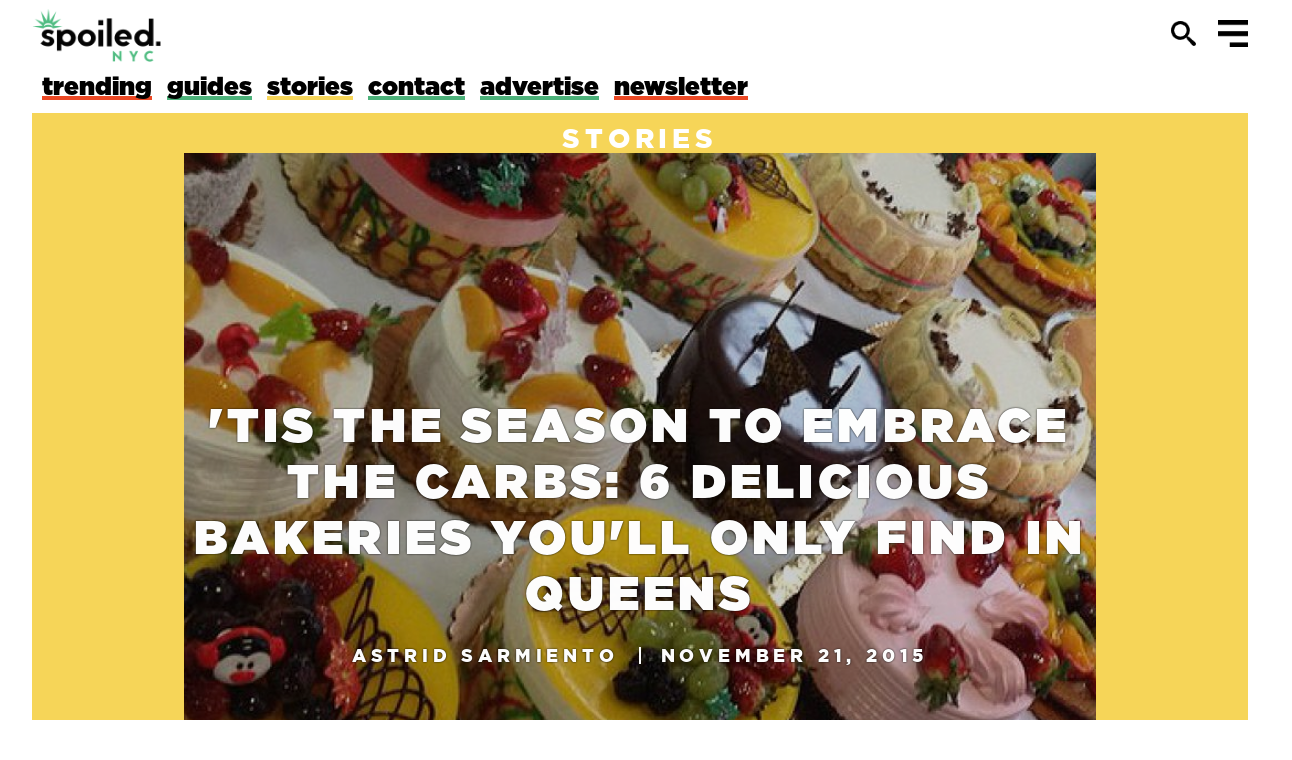

--- FILE ---
content_type: text/html; charset=utf-8
request_url: https://spoilednyc.com/2015/11/21/6-best-queens-bakeries/
body_size: 2578
content:
<!doctype html>
      <html lang="">
      <head>
        <meta http-equiv="X-UA-Compatible" content="IE=edge" />
        <meta charSet='utf-8' />
        <link rel="icon" href="/favicon/icon-32x32.png" sizes="32x32" />
        <link rel="apple-touch-icon-precomposed" href="/favicon/icon-128x128.png">
        <meta name="msapplication-TileImage" content="/favicon/icon-128x128.png"/>
        <meta http-equiv="X-UA-Compatible" content="IE=edge">
        
        <!-- Robots -->
        <meta name="robots" content="noodp, noydir" />

        <!-- OpenGraph meta tags -->
        <meta property="og:locale" content="en_US" />
        <meta property="og:site_name" content="spoiled NYC" />

        <!-- Twitter tags -->
        <meta name="twitter:card" content="summary_large_image" />
        <meta name="twitter:site" content="@spoilednyc" />
        <meta name="twitter:domain" content="spoilednyc.com" />

        

        <meta name="HandheldFriendly" content="True">
        <meta name="apple-touch-fullscreen" content="yes" />
        <meta name="MobileOptimized" content="320">
        <meta property="fb:admins" content="1382520785" />
        <meta property="fb:app_id" content="310049009172677"/>
        <link rel="profile" href="http://gmpg.org/xfn/11">
        <meta name="viewport" content="width=device-width, initial-scale=1">
          
        <link rel="stylesheet" href="/static/css/client.c81d1251.css">
        <script src="/static/js/bundle.3e84e7b0.js" defer></script>
        <script type="text/javascript">
          window._mfq = window._mfq || [];
          (function() { var mf = document.createElement("script");
              mf.type = "text/javascript"; mf.async = true;
              mf.src = "//cdn.mouseflow.com/projects/c22ec4c4-0af3-450f-af7a-2831698c4a37.js";
              document.getElementsByTagName("head")[0].appendChild(mf);
          })();
        </script>

        <!-- Facebook Pixel Code -->
        <script>
        !function(f,b,e,v,n,t,s)
        {if(f.fbq)return;n=f.fbq=function(){n.callMethod?
        n.callMethod.apply(n,arguments):n.queue.push(arguments)};
        if(!f._fbq)f._fbq=n;n.push=n;n.loaded=!0;n.version='2.0';
        n.queue=[];t=b.createElement(e);t.async=!0;
        t.src=v;s=b.getElementsByTagName(e)[0];
        s.parentNode.insertBefore(t,s)}(window, document,'script',
        'https://connect.facebook.net/en_US/fbevents.js');
        fbq('init', '310049009172677');
        fbq('track', 'PageView');
        </script>
        <noscript><img height="1" width="1" style="display:none"
        src="https://www.facebook.com/tr?id=310049009172677&ev=PageView&noscript=1"
        /></noscript>
        <!-- End Facebook Pixel Code -->
      </head>
      <body>

          
          <!-- Global site tag (gtag.js) - Google Analytics -->
          <script async src="https://www.googletagmanager.com/gtag/js?id=UA-59396213-1"></script>
          <script>
            window.dataLayer = window.dataLayer || [];
            function gtag(){dataLayer.push(arguments);}
            gtag('js', new Date());
            gtag('config', 'UA-59396213-1');
          </script>
          
          <div id="root"><div class="App-module__app" data-reactroot=""><div class="Header-module__header"><div class="Header-module__header-general-container"><div><a class="Header-module__link" href="/"><img src="/images/spld-logo.png" alt="Spoilednyc" class="Header-module__logo"/></a></div><div class="Header-module__header-wrapper"><div class="Header-module__header-search"><form method="get"><button type="button" class="Header-module__header-search-btn"><img src="/images/search.png" alt="search" width="25px"/></button><input type="text" name="q" required="" placeholder="Search..." font-weight="12px" value="" class="Header-module__header-search-input"/></form></div><div><img src="/images/menu-open.svg" alt="menu" class="Menu-module__menu-logo"/><div class="Menu-module__menu"><div class="Menu-module__head"><img src="/images/spld-logo-black.png" alt="Spoilednyc" class="Menu-module__logo"/><img src="/images/menu-close.svg" alt="menu" class="Menu-module__menu-logo-close"/></div><div class="Menu-module__content"><div class="Menu-module__text"><div class="Menu-module__navItemContainer"><a class="Menu-module__tag" href="/category/trending"><span class="Menu-module__linkText Menu-module__trending">trending</span></a></div><div class="Menu-module__navItemContainer"><a class="Menu-module__tag" href="/category/guides"><span class="Menu-module__linkText Menu-module__guides">guides</span></a></div><div class="Menu-module__navItemContainer"><a class="Menu-module__tag" href="/category/stories"><span class="Menu-module__linkText Menu-module__stories">stories</span></a></div><div class="Menu-module__navItemContainer"><a class="Menu-module__tag" href="/contact"><span class="Menu-module__linkText Menu-module__contact">contact</span></a></div><div class="Menu-module__navItemContainer"><a href="https://spoiledmedia.com/" class="Menu-module__tag"><span class="Menu-module__linkText Menu-module__advertise">advertise</span></a></div><div class="Menu-module__navItemContainer"><a href="https://spoilednyc.com/email" class="Menu-module__tag"><span class="Menu-module__linkText Menu-module__newsletter">newsletter</span></a></div><form class="SearchInput-module__search"><input type="text" placeholder="search" value="" class="SearchInput-module__input"/><img src="/images/search-icon.svg" alt="search" class="SearchInput-module__icon"/></form></div><div class="Menu-module__icons"><div class="SocialIcons-module__icons"><a href="http://facebook.com/spoilednyc" target="_blank"><img src="/images/social-media/facebook-icon.svg" alt="facebook" class="SocialIcons-module__icon"/></a><a href="http://twitter.com/spoilednyc" target="_blank"><img src="/images/social-media/twitter-icon.svg" alt="twitter" class="SocialIcons-module__icon"/></a><a href="http://instagram.com/spoilednyc" target="_blank"><img src="/images/social-media/instagram-icon.svg" alt="instagram" class="SocialIcons-module__icon"/></a><a href="https://www.youtube.com/c/Spoilednyc" target="_blank"><img src="/images/social-media/youtube-icon.svg" alt="youtube" class="SocialIcons-module__icon"/></a></div></div></div></div></div></div></div><div><div><div class="Categories-module__navItemContainer"><a class="Categories-module__tag" href="/category/trending"><span class="Categories-module__linkText Categories-module__trending">trending</span></a></div><div class="Categories-module__navItemContainer"><a class="Categories-module__tag" href="/category/guides"><span class="Categories-module__linkText Categories-module__guides">guides</span></a></div><div class="Categories-module__navItemContainer"><a class="Categories-module__tag" href="/category/stories"><span class="Categories-module__linkText Categories-module__stories">stories</span></a></div><div class="Categories-module__navItemContainer"><a class="Categories-module__tag" href="/contact"><span class="Categories-module__linkText Categories-module__contact">contact</span></a></div><div class="Categories-module__navItemContainer"><a href="http://spoiledmedia.com" class="Categories-module__tag"><span class="Categories-module__linkText Categories-module__advertise">advertise</span></a></div><div class="Categories-module__navItemContainer"><a href="https://spoilednyc.com/email" class="Categories-module__tag"><span class="Categories-module__linkText Categories-module__newsletter">newsletter</span></a></div></div></div></div><div class="App-module__content"></div><div class="Footer-module__footer"><div class="Footer-module__footer-general-container"><div class="Footer-module__links"><a class="Footer-module__link" href="/privacy-policy">Privacy Policy</a><a class="Footer-module__link" href="/terms-of-service">Terms of Service</a></div><div><div class="Footer-module__footer-social-links-container"><span class="Footer-module__footer-social-text">Follow us</span><a href="https://www.facebook.com/spoilednyc" class="Footer-module__footer-social-link"><img src="/images/social-media/facebook-icon.svg" alt="facebook" class="Footer-module__footer-social-icon"/></a><a href="https://www.twitter.com/spoilednyc" class="Footer-module__footer-social-link"><img src="/images/social-media/twitter-icon.svg" alt="twitter" class="Footer-module__footer-social-icon"/></a><a href="https://www.instagram.com/spoilednyc" class="Footer-module__footer-social-link"><img src="/images/social-media/instagram-icon.svg" alt="instagram" class="Footer-module__footer-social-icon"/></a><a href="https://www.youtube.com/c/Spoilednyc" class="Footer-module__footer-social-link"><img src="/images/social-media/youtube-icon.svg" alt="youtube" class="Footer-module__footer-social-icon"/></a></div></div></div><div><div><div class="Categories-module__navItemContainer"><a href="/category/trending"><span class="Categories-module__linkText-footer Categories-module__trending">trending</span></a></div><div class="Categories-module__navItemContainer"><a href="/category/guides"><span class="Categories-module__linkText-footer Categories-module__guides">guides</span></a></div><div class="Categories-module__navItemContainer"><a href="/category/stories"><span class="Categories-module__linkText-footer Categories-module__stories">stories</span></a></div><div class="Categories-module__navItemContainer"><a href="/contact"><span class="Categories-module__linkText-footer Categories-module__contact">contact</span></a></div><div class="Categories-module__navItemContainer"><a href="http://spoiledmedia.com" class="Categories-module__tag"><span class="Categories-module__linkText-footer Categories-module__advertise">advertise</span></a></div><div class="Categories-module__navItemContainer"><a href="https://spoilednyc.com/email" class="Categories-module__tag"><span class="Categories-module__linkText-footer Categories-module__newsletter">newsletter</span></a></div></div></div></div></div></div>
          <script>
            window.__PRELOADED_STATE__ = {"articles":{"page":1,"list":[],"recent":[],"popular":[],"guides":[],"guidesCulture":[],"ourPick":[],"trendingNow":[],"byUrl":{},"loading":false,"haveMoreArticles":true},"articlesHome":{"page":1,"list":[],"loading":false,"haveMoreArticles":true},"articlesCategory":{"category":"","page":1,"list":[],"loading":false,"haveMoreArticles":true},"inbox":{"email":"","error":"","success":"","pending":false},"search":{"page":1,"query":"","list":[],"loading":false,"haveMoreArticles":true},"author":{"page":1,"articles":[],"loading":false,"haveMoreArticles":true},"form":{"status":"default","fields":[{"name":"name","value":"","options":[],"required":true,"touched":false},{"name":"email","value":"","options":[],"required":true,"touched":false},{"name":"website","value":"","options":[],"required":true,"touched":false},{"name":"select","value":"Advertise with spoiled","options":[],"required":true,"touched":false},{"name":"comments","value":"","options":[],"required":true,"touched":false}]},"terms":{"title":"","content":"","loading":false}}
          </script>
          <script type="text/javascript" src="//sdk.poltio.com/prod/resizer.js" defer></script>  
          <script async src="https://pagead2.googlesyndication.com/pagead/js/adsbygoogle.js?client=ca-pub-1435085772467397" crossorigin="anonymous"></script>
          
      </body>
  </html>

--- FILE ---
content_type: text/html; charset=utf-8
request_url: https://www.google.com/recaptcha/api2/aframe
body_size: 266
content:
<!DOCTYPE HTML><html><head><meta http-equiv="content-type" content="text/html; charset=UTF-8"></head><body><script nonce="cmIJB77MqBsXM06dI2u9yw">/** Anti-fraud and anti-abuse applications only. See google.com/recaptcha */ try{var clients={'sodar':'https://pagead2.googlesyndication.com/pagead/sodar?'};window.addEventListener("message",function(a){try{if(a.source===window.parent){var b=JSON.parse(a.data);var c=clients[b['id']];if(c){var d=document.createElement('img');d.src=c+b['params']+'&rc='+(localStorage.getItem("rc::a")?sessionStorage.getItem("rc::b"):"");window.document.body.appendChild(d);sessionStorage.setItem("rc::e",parseInt(sessionStorage.getItem("rc::e")||0)+1);localStorage.setItem("rc::h",'1765577793607');}}}catch(b){}});window.parent.postMessage("_grecaptcha_ready", "*");}catch(b){}</script></body></html>

--- FILE ---
content_type: text/css; charset=UTF-8
request_url: https://spoilednyc.com/static/css/client.c81d1251.css
body_size: 9739
content:
.slick-slider{box-sizing:border-box;-webkit-user-select:none;-moz-user-select:none;-ms-user-select:none;user-select:none;-webkit-touch-callout:none;-khtml-user-select:none;-ms-touch-action:pan-y;touch-action:pan-y;-webkit-tap-highlight-color:transparent}.slick-list,.slick-slider{position:relative;display:block}.slick-list{overflow:hidden;margin:0;padding:0}.slick-list:focus{outline:none}.slick-list.dragging{cursor:pointer;cursor:hand}.slick-slider .slick-list,.slick-slider .slick-track{-webkit-transform:translateZ(0);-moz-transform:translateZ(0);-ms-transform:translateZ(0);-o-transform:translateZ(0);transform:translateZ(0)}.slick-track{position:relative;top:0;left:0;display:block;margin-left:auto;margin-right:auto}.slick-track:after,.slick-track:before{display:table;content:""}.slick-track:after{clear:both}.slick-loading .slick-track{visibility:hidden}.slick-slide{display:none;float:left;height:100%;min-height:1px}[dir=rtl] .slick-slide{float:right}.slick-slide img{display:block}.slick-slide.slick-loading img{display:none}.slick-slide.dragging img{pointer-events:none}.slick-initialized .slick-slide{display:block}.slick-loading .slick-slide{visibility:hidden}.slick-vertical .slick-slide{display:block;height:auto;border:1px solid transparent}.slick-arrow.slick-hidden{display:none}html{font-size:16px}body,html{margin:0;padding:0}@font-face{font-family:gotham ultra;src:url(/fonts/gotham-ultra.otf),url(/fonts/gotham-ultra.ttf)}@font-face{font-family:gotham black;src:url(/fonts/gotham-black-webfont.eot);src:url(/fonts/gotham-black-webfont.eot?#iefix) format("embedded-opentype"),url(/fonts/gotham-black-webfont.woff) format("woff"),url(/fonts/gotham-black-webfont.ttf) format("truetype");font-weight:400;font-style:normal}@font-face{font-family:gotham_boldregular;src:url(/fonts/gotham-bold-webfont.eot);src:url(/fonts/gotham-bold-webfont.eot?#iefix) format("embedded-opentype"),url(/fonts/gotham-bold-webfont.woff2) format("woff2"),url(/fonts/gotham-bold-webfont.woff) format("woff"),url(/fonts/gotham-bold-webfont.ttf) format("truetype"),url([data-uri]#gotham_boldregular) format("svg");font-weight:400;font-style:normal}@font-face{font-family:gotham_bookregular;src:url(/fonts/gotham-book-webfont.eot);src:url(/fonts/gotham-book-webfont.eot?#iefix) format("embedded-opentype"),url(/fonts/gotham-book-webfont.woff2) format("woff2"),url(/fonts/gotham-book-webfont.woff) format("woff"),url(/fonts/gotham-book-webfont.ttf) format("truetype"),url([data-uri]#gotham_bookregular) format("svg");font-weight:400;font-style:normal}@font-face{font-family:gotham_mediumregular;src:url(/fonts/gotham-medium-webfont.eot);src:url(/fonts/gotham-medium-webfont.eot?#iefix) format("embedded-opentype"),url(/fonts/gotham-medium-webfont.woff2) format("woff2"),url(/fonts/gotham-medium-webfont.woff) format("woff"),url(/fonts/gotham-medium-webfont.ttf) format("truetype"),url([data-uri]#gotham_mediumregular) format("svg");font-weight:400;font-style:normal}#lightgallery{display:none;width:0;height:0}.article__image-cnt{display:flex;flex-direction:column;align-items:center}.article__image-cnt>p{width:100%;margin:2vh 0;max-width:600px!important;font-size:1.125em;box-sizing:border-box}.instagram{position:relative;overflow:hidden}.fb-video{padding-left:32px;margin-left:-32px}.video{position:relative;cursor:pointer}.ig-title{position:absolute;bottom:0;margin:0!important;padding:10px;font-size:.875em!important;background-color:rgba(0,0,0,.7);color:#fff!important;transform:translateY(100%);transition:all .3s ease-in-out}.instagram:hover>.ig-title{transform:translateY(0)}.ig__play__btn{position:absolute;left:calc(50% - 15px);top:calc(50% - 3vh);background:transparent;box-sizing:border-box;width:0;height:74px;border-color:transparent transparent transparent #202020;transition:all .1s ease;cursor:pointer;border-style:solid;border-width:37px 0 37px 60px}.ig__play__btn.pause{border-style:double;border-width:0 0 0 60px;opacity:0;transition:opacity .7s ease-out}.ig__play__btn.pause.touch,.ig__play__btn.pause:hover,.video:hover>.ig__play__btn.pause{opacity:1}.ig__play__btn.touch,.ig__play__btn:hover{border-color:transparent transparent transparent #404040}.left,.right{border:solid #fff;border-width:0 5px 5px 0;display:inline-block;padding:5px}.left{transform:rotate(135deg)}.right{transform:rotate(-45deg)}@media (max-width:750px){.article__image-cnt{width:100%!important;margin:3vh 0;float:none}.article__image-cnt>p{max-width:70%!important;margin:2vh 15% 2vh 0;font-size:1em!important}.fb-video{width:70%;margin:2vh 0 2vh 10%;padding-left:5%;padding-right:10%}.ig__play__btn{left:45%;height:50px;border-width:25px 0 25px 40px}.ig__play__btn.pause{border-width:0 0 0 40px}.ig__play__btn.pause:hover,.video:hover>.ig__play__btn.pause{opacity:0}.ig__play__btn.pause.touch{opacity:1!important}}@media (max-width:480px){.article__image-cnt>p{width:100%!important;max-width:100%!important}.fb-video{margin:2vh 0 2vh 5%}.ig-title{transform:translateY(100%);background-color:rgba(0,0,0,.7);padding-top:5%!important}}@media (max-width:575.98px){html{font-size:12px}}@media (min-width:576px) and (max-width:767.98px){html{font-size:15px}}@media (min-width:768px) and (max-width:991.98px){html{font-size:16px}}@media (min-width:992px) and (max-width:1199.98px){html{font-size:17px}}@media (min-width:1200px){html{font-size:18px}}.slick{height:693px!important;min-height:693px!important}.slick .slick-dots{position:absolute;bottom:180px;list-style:none;left:50%;transform:translateX(-50%);display:flex!important;margin:0;padding:0}@media screen and (max-width:450px){.slick{height:550px!important;min-height:550px!important}.slick .slick-dots{position:absolute;bottom:80px;list-style:none;left:50%;transform:translateX(-50%);display:flex!important;margin:0;padding:0}}.slick .slick-dots button{width:15px;height:15px;border:2px solid #fff;border-radius:50%;background:transparent;font-size:0;display:inline-block;margin-right:5px;outline:none;cursor:pointer;padding:0}.slick .slick-dots .slick-active button{background:#fff}.slick-list,.slick-slide>div,.slick-slider,.slick .slick-track{height:100%}.culture-slider .slick-list{padding:0 8vw}.culture-slider .slick-track{display:flex;justify-content:center;margin-left:-10%}.culture-slider .slick-slide{height:100vw;margin:0 8vw!important;width:86vw;height:80vh}.culture-slider .slick-dots{position:absolute;left:50%;transform:translateX(-50%);bottom:12%;list-style:none;padding:0;margin:0;display:flex!important;flex-direction:row}.culture-slider .slick-dots li{margin-right:6px}.culture-slider .slick-dots button{box-shadow:0 0 10px #000;border:2px solid #fff;padding:0;background:transparent;width:16px;height:16px;border-radius:50%;font-size:0;outline:none}.culture-slider .slick-active button{background:#fff;box-shadow:0 0 10px #000}@media (min-width:750px) and (max-width:1023px){.culture-slider .slick-track,.slick-list{height:560px}.culture-slider .slick-slide{height:100%}}@media (max-width:1024px){.article-content .article__image-cnt{width:100%!important;margin:3vh 0;float:none}}@media (min-width:750px){.article__image-cnt>p{padding-left:32px!important}}.App-module__app{max-width:1300px;width:calc(100% - 64px);margin:0 auto;font-family:gotham_mediumregular,Roboto,Arial,sans-serif;padding:0 32px;height:100vh;position:relative}.App-module__content{flex:1;overflow:inherit;margin-top:73px}@media (max-width:1023px){.App-module__app{width:100%;padding:0}.App-module__content{overflow:hidden;margin-top:85px}}.Menu-module__menu{top:0;right:0;position:fixed;display:flex;flex-direction:column;overflow:auto;height:550px;z-index:3;background-color:#fff;opacity:0;transition:transform .2s ease-in-out;border:1px solid #000;transform:translateX(100%)}.Menu-module__open{opacity:1;transform:translateX(0)}.Menu-module__menu-logo{width:36px;height:auto;cursor:pointer}.Menu-module__menu-logo-close{width:34px;height:100%;cursor:pointer}.Menu-module__head{display:flex;max-width:500px;justify-content:space-between;align-items:center;height:70px;padding:0 3vw;height:80px;min-height:80px}.Menu-module__content{margin-left:30px;margin-top:5vw;display:flex;flex-direction:row}.Menu-module__text{max-width:337px}.Menu-module__navItemContainer{opacity:0;transition:opacity .3s}.Menu-module__tag{font-size:2.9em;text-decoration:none;display:block;margin:12px 0;color:#000;font-family:gotham ultra;font-weight:400}.Menu-module__tag:hover span:after{transition:all .2s;height:100%}.Menu-module__search{border-bottom:6px solid #000;display:flex;justify-content:space-between;align-items:center;font-size:14px;text-transform:uppercase}.Menu-module__searchIcon{width:22px;height:25px}.Menu-module__icons{display:block;margin-left:0;margin-right:24px;justify-content:center}.Menu-module__logo{width:129px;height:54px}.Menu-module__content{justify-content:center}.Menu-module__menu-logo{width:30px}.Menu-module__menu-logo-close{width:26px}.Menu-module__logo{width:100px;height:auto}.Menu-module__linkText{position:relative}.Menu-module__linkText:after{content:"";display:inline-block;width:100%;height:4px;position:absolute;bottom:0;left:0;z-index:-1}.Menu-module__sponsored:after{background-color:#81c1be}.Menu-module__trending:after{background-color:#eb4824}.Menu-module__stories:after{background-color:#f6d558}.Menu-module__guides:after{background-color:#4cb27a}.Menu-module__culture:after{background:#f6d558}.Menu-module__advertise:after,.Menu-module__contact:after{background:#4cb27a}.Menu-module__newsletter:after{background:#eb4824}@media (min-width:576px){.Menu-module__menu{height:645px}}@media (min-width:1024px){.Menu-module__menu{height:765px}.Menu-module__tag{font-size:3.2em}}@media (min-width:1300px){.Menu-module__menu{right:50%;transform:translateX(300%)}.Menu-module__open{transform:translateX(650px)}}.SocialIcons-module__icons{display:flex;flex-direction:column;justify-content:center}.SocialIcons-module__icons-row{display:flex;flex-direction:row;justify-content:flex-start}.SocialIcons-module__icons-row .SocialIcons-module__icon{margin-right:3vw}.SocialIcons-module__icon{width:31px;margin-top:38px;font-size:11px}@media (min-width:750px){.SocialIcons-module__icon{width:30px;margin-top:35px}.SocialIcons-module__icons{justify-content:flex-end}}@media (max-width:1050px){.SocialIcons-module__icons-row{justify-content:center}}.SearchInput-module__search{display:flex;justify-content:space-between;align-items:center;font-size:14px;text-transform:uppercase;position:relative}.SearchInput-module__input{background-color:transparent;border:none;border-bottom:6px solid #000;width:100%;font-size:26px;line-height:48px;outline:none;color:#666;padding:0 28px 0 0;margin:15px 0;font-family:gotham ultra}.SearchInput-module__input:disabled{border-color:#333;color:#999}input::placeholder{text-align:left;font-weight:700;color:#000;text-transform:uppercase;font-size:22px;font-family:gotham black;letter-spacing:4px}.SearchInput-module__icon{width:22px;height:25px;position:absolute;right:5px;top:50%;transform:translateY(-50%)}.Header-module__header-general-container{display:flex;justify-content:space-between}.Header-module__header-wrapper{top:20px;position:relative;display:flex}.Header-module__logo{width:129px;height:54px;color:#000}.Header-module__header{max-width:1300px;padding:0 32px;margin-left:-32px;width:calc(100% - 64px);position:fixed;top:0;z-index:2;background-color:#fff;overflow:hidden}.Header-module__link{display:block;padding:8px 0!important}.Header-module__header-search{display:block;position:relative;width:180px;height:38px;margin-right:15px}.Header-module__header-search-input{float:right;width:0;margin:0;padding:5px 0;border:none;border-top:1px solid #ddd;border-bottom:1px solid #ddd;outline:none;font-size:1rem;line-height:1.72429;line-height:1.2;transition:all .15s}input::placeholder{color:#a6a1a1;font-size:10px;text-align:center}.Header-module__header-search-input:after{clear:both}.Header-module__header-search-input-active{width:120px;border:1px solid #ddd;transition:all .15s;font-weight:10px}.Header-module__header-search-btn{float:right;width:40px;height:30px;background-color:#fff;border:none;outline:none;color:#a6a1a1;cursor:pointer;text-align:center;transition:all .15s}.Header-module__header-search-btn:after{clear:both}@media (max-width:1023px){.Header-module__header{width:100%;margin:0;box-sizing:border-box}.Header-module__link{padding:20px 0}.Header-module__logo{width:100px;height:auto}}@media screen and (max-width:750px){.Header-module__header{padding:0 3vw}}.Categories-module__navItemContainer{display:none}@media screen and (min-width:656px){.Categories-module__navItemContainer{display:initial}}.Categories-module__navItemContainer a{display:inline-block;margin-right:5px;margin-left:10px;margin-bottom:10px;text-decoration:none;font-size:1.375em;color:#000;font-family:gotham ultra;font-weight:20px}.Categories-module__tag{font-size:2.25em;text-decoration:none;display:block;color:#000;font-family:gotham ultra;font-weight:400}.Categories-module__tag:hover span:after{transition:all .2s;height:100%}.Categories-module__linkText-footer{display:inline-block;font-family:gotham ultra;font-weight:15px;background-color:#fff;font-size:.7em;border-bottom:2px dotted #000}.Categories-module__linkText{position:relative}.Categories-module__linkText:after{content:"";display:inline-block;width:100%;height:4px;position:absolute;bottom:0;left:0;z-index:-1}@media (max-width:750px){.Categories-module__linkText:after{height:2px}}.Categories-module__sponsored:after{background-color:#81c1be}.Categories-module__trending:after{background-color:#eb4824}.Categories-module__stories:after{background-color:#f6d558}.Categories-module__guides:after{background-color:#4cb27a}.Categories-module__culture:after{background:#f6d558}.Categories-module__advertise:after,.Categories-module__contact:after{background:#4cb27a}.Categories-module__newsletter:after{background:#eb4824}.Footer-module__footer{position:absolute;max-width:1300px;padding:0 20px 0 0;width:calc(100% - 40px)}.Footer-module__footer-general-container{display:flex;justify-content:space-between}.Footer-module__footer-wrapper{top:20px;position:relative;display:flex}.Footer-module__footer-social-links-container,.Footer-module__links{display:flex;align-items:center}.Footer-module__link{display:flex;padding-left:10px}.Footer-module__footer-social-link,.Footer-module__link{flex-direction:column}.Footer-module__footer-social-text{min-width:75px;justify-content:center;margin-right:1em}.Footer-module__footer-social-icon{width:31px;font-size:11px}.Footer-module__footer a,.Footer-module__footer a:active,.Footer-module__footer a:focus{display:inline-block;margin-right:1em;color:inherit}@media (max-width:400px){.Footer-module__footer-social-links-container{display:none}}.Home-module__root{display:flex;flex-direction:column}.Home-module__top{display:flex;flex-flow:row nowrap;justify-content:space-between}.Home-module__root_mobile{display:none;flex-direction:column}.Home-module__main{display:flex;flex-direction:column;width:55%}.Home-module__side{display:flex;flex-direction:column;width:43%}@media (max-width:1023px){.Home-module__top{display:flex;flex-flow:column nowrap;justify-content:flex-start;align-items:center}.Home-module__main,.Home-module__side{width:100%}.Home-module__side{width:94%}.Home-module__root_mobile{display:flex}}.Grid-module__root{display:block;width:100%}.Grid-module__articleBlock{display:flex;flex-flow:row wrap;margin:0 -2% 0 -1%;overflow:hidden}.Grid-module__articleBlockCentered{justify-content:space-around}.Grid-module__article{display:flex;flex-basis:31%;overflow:hidden;margin:0 1%}.Grid-module__wide{display:flex;flex-basis:64%!important;margin:0 1%}@media (max-width:750px){.Grid-module__root{flex-direction:column}.Grid-module__article,.Grid-module__articleBlock,.Grid-module__wide{margin:0 auto}.Grid-module__articleBlock{flex-direction:column;justify-content:space-between;padding:0 3vw}.Grid-module__article,.Grid-module__wide{width:100%}}@media (min-width:750px) and (max-width:1023px){.Grid-module__articleBlock{padding:0 32px}}.Loader-module__loader{display:flex;flex-direction:column;align-items:center;justify-content:center}.Loader-module__text{font-size:1.2em}.Loader-module__spinner{width:100px;height:60px;text-align:center;font-size:10px}.Loader-module__spinner>div{margin-left:4px;background-color:#4cb27a;height:100%;width:10px;display:inline-block;animation:Loader-module__sk-stretchdelay 1.2s infinite ease-in-out}.Loader-module__spinner .Loader-module__rect2{animation-delay:-1.1s}.Loader-module__spinner .Loader-module__rect3{animation-delay:-1s}.Loader-module__spinner .Loader-module__rect4{animation-delay:-.9s}.Loader-module__spinner .Loader-module__rect5{animation-delay:-.8s}@keyframes Loader-module__sk-stretchdelay{0%,40%,to{transform:scaleY(.4)}20%{transform:scaleY(1)}}.ArticleBlock-module__root{display:flex;flex-direction:column;align-items:stretch;justify-content:space-between;margin-top:20px}.ArticleBlock-module__root.ArticleBlock-module__xl{margin-bottom:25px;width:100%;min-height:calc(100vh - 100px)}.ArticleBlock-module__root.ArticleBlock-module__l{margin-bottom:100px;width:100%;max-height:546px;min-height:546px}.ArticleBlock-module__root.ArticleBlock-module__m{margin-bottom:25px;width:70%;min-height:480px}.ArticleBlock-module__root.ArticleBlock-module__s{margin-bottom:10px;width:100%;min-height:calc(50vh - 55px)}.ArticleBlock-module__content{position:relative;display:flex;flex-direction:column;justify-content:space-between;align-items:center;flex:1;text-decoration:none}.ArticleBlock-module__content .ArticleBlock-module__content-image{filter:brightness(85%);transition:all .3s ease-in-out}.ArticleBlock-module__content:hover .ArticleBlock-module__content-image{filter:brightness(65%)}.ArticleBlock-module__accent.ArticleBlock-module__m{height:15px}.ArticleBlock-module__accent.ArticleBlock-module__xl{height:25px}.ArticleBlock-module__accent.ArticleBlock-module__l{height:17px}.ArticleBlock-module__desc{text-decoration:none}.ArticleBlock-module__desc.ArticleBlock-module__l{font-size:21px;letter-spacing:4.31px;font-weight:400}.ArticleBlock-module__desc.ArticleBlock-module__xl{font-size:21px;letter-spacing:4.8px;font-weight:400}.ArticleBlock-module__readMore{font-family:gotham black;font-size:1.3125em;width:100%;text-align:center}.ArticleBlock-module__readMore.ArticleBlock-module__l{font-family:gotham black;font-size:15px;letter-spacing:3px;font-weight:400}.ArticleBlock-module__readMore.ArticleBlock-module__xl{font-size:21px;letter-spacing:4.8px;font-weight:400}.ArticleBlock-module__readMore,.ArticleBlock-module__title{padding:20px;text-shadow:0 0 2px #000;color:#fff;text-align:center;text-transform:uppercase}.ArticleBlock-module__desc{padding:20px 0 0;text-shadow:0 0 2px #000;color:#fff;text-align:center;text-transform:uppercase;position:absolute}.ArticleBlock-module__m .ArticleBlock-module__title,.ArticleBlock-module__title{width:100%;box-sizing:border-box;font-size:1.875em;word-wrap:break-word}.ArticleBlock-module__title{display:block;margin:0;font-family:gotham ultra;line-height:41px;letter-spacing:2.81px;overflow:auto;margin-top:3vh}.ArticleBlock-module__subCategory-container{display:flex;flex-wrap:wrap;justify-content:center;align-items:center}.ArticleBlock-module__subCategory{font-size:8px;margin:5px;text-align:center;width:70px;height:10px;padding:2px 0;opacity:.99;color:#fff;position:relative;border-radius:50px;border:1px solid #fff;text-decoration:none;top:50px;overflow:hidden}.ArticleBlock-module__subCategory:before{background:#4cb27a;content:"";inset:0;position:absolute;transform:scaleX(0);transform-origin:right;transition:transform .5s ease-in-out;z-index:-1}.ArticleBlock-module__subCategory:hover:before{transform:scaleX(1);transform-origin:left}.ArticleBlock-module__sponsored:after{background-color:#81c1be}.ArticleBlock-module__trending:after{background-color:#eb4824}.ArticleBlock-module__stories:after{background-color:#f6d558}.ArticleBlock-module__guides:after{background-color:#4cb27a}.ArticleBlock-module__culture:after{background:#f6d558}.ArticleBlock-module__advertise:after,.ArticleBlock-module__contact:after{background:#4cb27a}.ArticleBlock-module__newsletter:after{background:#eb4824}.ArticleBlock-module__desc{font-family:gotham black;font-size:1.3125em;width:100%;padding-bottom:0}.ArticleBlock-module__title.ArticleBlock-module__xl{font-size:42px;font-weight:400;line-height:54px;letter-spacing:4.2px;padding-top:35px;padding-bottom:0;max-height:480px;overflow:hidden}.ArticleBlock-module__dataLink{display:flex;justify-content:center;align-items:center;text-align:center;font-family:gotham black;font-size:17px;font-weight:400;line-height:22.78px;letter-spacing:3.2px;text-transform:uppercase;opacity:.99;top:2em;color:#fff;text-shadow:0 0 2px #000;padding:5%}.ArticleBlock-module__logo{width:72px;margin:2vh 0}.ArticleBlock-module__content-image{position:absolute;background-color:#fff!important;width:100%;height:100%;background:50% no-repeat;background-size:cover}.ArticleBlock-module__desc,.ArticleBlock-module__logo,.ArticleBlock-module__readMore,.ArticleBlock-module__title{opacity:.99}@media (max-width:1023px){.ArticleBlock-module__title.ArticleBlock-module__xl{font-size:60px;font-weight:400;line-height:80px;letter-spacing:6px}.ArticleBlock-module__desc.ArticleBlock-module__xl,.ArticleBlock-module__readMore.ArticleBlock-module__xl{font-size:28px;font-weight:400;line-height:28.49px;letter-spacing:6.37px}.ArticleBlock-module__dataLink{display:flex;flex-flow:column nowrap;font-size:24px;font-weight:400;line-height:48px;letter-spacing:6.83px}.ArticleBlock-module__divider{display:none}.ArticleBlock-module__readMore{font-size:1.125em;width:100%}.ArticleBlock-module__root.ArticleBlock-module__s{min-height:calc(100vh - 100px)}.ArticleBlock-module__root.ArticleBlock-module__l{margin-bottom:5%;min-height:600px}}@media (min-width:1023px){.ArticleBlock-module__subCategory{top:67px}}@media (max-width:750px){.ArticleBlock-module__title{line-height:34.85px}.ArticleBlock-module__title.ArticleBlock-module__xl{font-size:42px;font-weight:400;line-height:40px;letter-spacing:4.2px;margin:20px 0}.ArticleBlock-module__desc.ArticleBlock-module__xl,.ArticleBlock-module__readMore.ArticleBlock-module__xl{font-size:21px;letter-spacing:4.8px;font-weight:400}.ArticleBlock-module__dataLink{display:flex;flex-flow:column nowrap;font-size:17px;font-weight:400;line-height:22.78px;letter-spacing:4.2px;margin-bottom:20px}.ArticleBlock-module__root.ArticleBlock-module__s{min-height:calc(100vh - 100px)}.ArticleBlock-module__root.ArticleBlock-module__l{margin-bottom:5%;min-height:450px}}@media (min-width:576px){.ArticleBlock-module__subCategory{width:80px;height:15px;padding-top:5px;font-size:10px;top:60px}}@media (max-width:480px){.ArticleBlock-module__readMore{font-size:1.125em}.ArticleBlock-module__title.ArticleBlock-module__xl{font-size:2.7em}}.colors-module__sponsored{background-color:#81c1be}.colors-module__trending{background-color:#eb4824}.colors-module__stories{background-color:#f6d558}.colors-module__guides{background-color:#4cb27a}.OurPickArticle-module__root{display:flex;flex-direction:column;justify-content:space-between;align-items:stretch;padding:0 7% 7%;flex-basis:50%;min-height:200px;text-decoration:none}.OurPickArticle-module__more,.OurPickArticle-module__title{color:#fff;text-align:center;text-transform:uppercase;opacity:.99}.OurPickArticle-module__title{font-family:gotham ultra;letter-spacing:3.44px;font-size:24px;font-weight:400;line-height:34.85px;word-wrap:break-word}.OurPickArticle-module__more{margin-top:2em;font-family:gotham black;font-size:15px;font-weight:400;letter-spacing:4.8px;opacity:.99}.OurPickArticle-module__dataLink{display:none;justify-content:center;align-items:center;text-align:center;font-family:gotham black;font-size:17px;font-weight:400;line-height:22.78px;letter-spacing:4.2px;text-transform:uppercase;opacity:.99;top:2em;color:#fff;padding:5% 0}@media (max-width:1023px){.OurPickArticle-module__title{font-size:60px;font-weight:400;line-height:80px;letter-spacing:6px}.OurPickArticle-module__dataLink{display:flex;flex-flow:column nowrap;font-size:24px;font-weight:400;line-height:48px;letter-spacing:6.83px}.OurPickArticle-module__divider{display:none}.OurPickArticle-module__more{font-size:28px;font-weight:400;line-height:28.49px;letter-spacing:6.37px}}@media (max-width:750px){.OurPickArticle-module__title{letter-spacing:3.44px;font-size:24px;font-weight:400;line-height:34.85px}.OurPickArticle-module__dataLink{display:flex;flex-flow:column nowrap;font-size:17px;font-weight:400;line-height:22.78px;letter-spacing:4.2px;margin:20px 0 0}.OurPickArticle-module__more{font-size:15px;font-weight:400;letter-spacing:4.8px}}@media (max-width:480px){.OurPickArticle-module__title{margin-top:3vh}}.OurPickWidget-module__root{display:flex;align-items:stretch;justify-content:space-between;margin:80px 0}.OurPickWidget-module__mainContainer{display:flex;min-width:92%;flex-flow:column nowrap;background-color:#eb4824}.OurPickWidget-module__mainContainerMobile{display:none;min-width:100%;flex-flow:column nowrap;background-color:#eb4824}.OurPickWidget-module__header{display:flex;letter-spacing:4.8px;font-size:21px}.OurPickWidget-module__header,.OurPickWidget-module__headerMobile{flex-flow:row nowrap;justify-content:center;align-items:center;color:#fff;font-weight:400;padding:4% 0 8%;font-family:gotham black}.OurPickWidget-module__headerMobile{display:none;font-size:28px;line-height:28.49px;letter-spacing:6.37px}.OurPickWidget-module__articles{display:flex;flex-flow:row nowrap}.OurPickWidget-module__sideLink{background-color:#fff;display:flex;flex-flow:column nowrap;align-items:center;min-width:4%;writing-mode:tb-rl;text-decoration:none;color:#000;font-size:21px;letter-spacing:3px}.OurPickWidget-module__rotated{transform:rotate(180deg)}.OurPickWidget-module__desc{font-family:gotham black;font-size:1.3125em}.OurPickWidget-module__divider{border:1px solid #fff}@media (max-width:1023px){.OurPickWidget-module__mainContainer{min-width:100%}.OurPickWidget-module__sideLink{display:none}.OurPickWidget-module__articles{display:flex;flex-flow:column nowrap}.OurPickWidget-module__divider{width:100%}.OurPickWidget-module__headerMobile{display:flex}.OurPickWidget-module__header{font-size:28px;line-height:28.49px;letter-spacing:6.37px}}@media (max-width:750px){.OurPickWidget-module__header,.OurPickWidget-module__headerMobile{font-size:21px;letter-spacing:4.8px;font-weight:400}.OurPickWidget-module__root{margin:10px 0}}.CultureArticle-module__root{display:flex;flex-direction:column;flex-basis:47%;align-items:stretch;justify-content:space-around;height:100%}.CultureArticle-module__content{position:relative;display:flex;flex-direction:column;align-items:center;justify-content:space-between;flex:1;text-decoration:none;min-height:350px}.CultureArticle-module__content-image{position:absolute;width:100%;height:100%;background:#000 50% no-repeat;background-size:cover}.CultureArticle-module__content .CultureArticle-module__content-image{filter:brightness(100%);transition:all .3s ease-in-out}.CultureArticle-module__content:hover .CultureArticle-module__content-image{filter:brightness(70%)}.CultureArticle-module__more,.CultureArticle-module__title{padding:5%;text-shadow:0 0 2px #000;color:#fff;text-align:center;text-transform:uppercase}.CultureArticle-module__title{margin-top:20px;font-family:gotham ultra;line-height:34.85px;letter-spacing:3.44px;word-wrap:break-word;width:100%;box-sizing:border-box;font-size:24px}.CultureArticle-module__more{font-family:gotham black;font-size:15px;letter-spacing:4.8px;font-weight:400;width:100%;text-align:center}.CultureArticle-module__logo{width:102px;margin:2vh 0}.CultureArticle-module__more,.CultureArticle-module__title{opacity:.99}@media (max-width:750px){.CultureArticle-module__root{height:100%}}@media (min-width:750px) and (max-width:1023px){.CultureArticle-module__root{height:100%}}.CultureWidget-module__root{display:flex;flex-flow:column nowrap;align-items:stretch;background-color:#f6d558;margin-bottom:165px;height:100%}.CultureWidget-module__header{display:flex;flex-flow:row nowrap;justify-content:center;align-items:center;color:#fff;font-weight:400;letter-spacing:4.8px;padding:33px 0 48px;font-family:gotham black;font-size:21px}.CultureWidget-module__articles{display:flex;flex-flow:row nowrap;justify-content:space-between;padding:0 5%;overflow-y:visible}@media (max-width:1023px){.CultureWidget-module__header{font-size:28px;line-height:28.49px;letter-spacing:6.37px}}@media (max-width:750px){.CultureWidget-module__header{font-size:21px;letter-spacing:4.8px;font-weight:400}}.PopupSubscribe-module__popup{position:fixed;right:1%;top:94%;transform:translate(-1%,-94%);z-index:100;width:220px;height:210px;overflow:hidden;margin:0;padding:0;background-image:url(https://s3.lightboxcdn.com/vendors/801d6206-d812-4378-9c21-ddf5564f5b71/uploads/1c311043-2fc0-4f2a-8670-bda90bd14737/spoiledgenericdesktopV3.jpg);background-color:#9add13}.PopupSubscribe-module__popup,.PopupSubscribe-module__popup-close{border-style:none;border-width:0;background-position:0 0;background-repeat:no-repeat}.PopupSubscribe-module__popup-close{display:block;position:absolute;left:190px;top:10px;width:25px;height:23px;z-index:9000;font-family:Arial,Helvetica,sans-serif;font-weight:700;font-style:normal;text-decoration:none;text-align:center;font-size:15px;color:#fff;background-image:url(https://s3.lightboxcdn.com/vendors/801d6206-d812-4378-9c21-ddf5564f5b71/uploads/f8c6cbb8-5147-4acb-a41e-d13af72c140f/cloesbutton.png);background-size:25px 23px;background-color:rgba(92,146,68,0);cursor:pointer;filter:brightness(85%)}.PopupSubscribe-module__popup-close:hover{filter:brightness(100%);transition:all .3s ease-in-out}.PopupSubscribe-module__popup-text{display:block;position:absolute;left:1px;top:30px;width:220px;height:48px;font-family:Roboto,sans-serif;font-weight:700;font-style:normal;text-decoration:none;text-align:center;font-size:26px;color:#f8fbff}.PopupSubscribe-module__popup-form{display:block;position:absolute;left:10px;top:100px;width:200px;height:61px;text-align:center}.PopupSubscribe-module__popup-form input{border:1px solid #ccc;border-radius:0;background:#fff;font-family:Roboto,sans-serif;font-weight:700;font-style:normal;text-decoration:none;text-align:center;font-size:12px;color:#666;width:100%;height:40px;overflow:hidden;-webkit-box-sizing:border-box;-moz-box-sizing:border-box;box-sizing:border-box;padding-left:5px;padding-right:5px}.PopupSubscribe-module__popup-form ::placeholder{text-align:center;letter-spacing:3px;color:#666;text-transform:uppercase;font-size:7px}.PopupSubscribe-module__popup-form button{font-family:Roboto,sans-serif;font-weight:700;font-style:normal;text-decoration:none;text-align:center;font-size:18px;color:#fff;border-radius:15px;border-width:0;background:#e4dcdc;width:141px;height:40px;cursor:pointer;margin-top:10px;filter:brightness(85%)}.PopupSubscribe-module__popup-form button:hover{filter:brightness(100%);transition:all .3s ease-in-out}.PopupSubscribe-module__envelop{position:fixed;right:5%;top:94%;transform:translate(-5%,-94%);z-index:100;width:35px;height:35px;overflow:hidden;margin:0;padding:0;border-style:none;border-width:0;background-position:0 0;background-repeat:no-repeat}@media (min-width:1021px){.PopupSubscribe-module__popup{left:70%}}@media (min-width:1440px){.PopupSubscribe-module__envelop{left:85%}}@media (min-width:1750px){.PopupSubscribe-module__envelop{left:80%}}@media (min-width:2054px){.PopupSubscribe-module__popup{left:65%}.PopupSubscribe-module__envelop{left:75%}}@media (min-width:2500px){.PopupSubscribe-module__envelop{left:70%}}@media (min-width:2860px){.PopupSubscribe-module__popup{left:60%}}.Category-module__root{display:flex;flex-direction:column}.Category-module__title{color:#fff;text-align:center;text-transform:uppercase;font-size:36;line-height:2}.PopularRecentSlider-module__block,.PopularRecentSlider-module__link{display:flex;flex-direction:column;position:relative;align-items:center}.PopularRecentSlider-module__block{width:100%;min-height:750px;height:100%;margin-bottom:10vh}.PopularRecentSlider-module__category,.PopularRecentSlider-module__title{font-weight:400;color:#fff;text-transform:uppercase}.PopularRecentSlider-module__category{height:16px;margin:45px auto;font-family:gotham black;font-size:1.5em;letter-spacing:4.8px;z-index:1}.PopularRecentSlider-module__slider-container{position:absolute;top:0;bottom:0;left:0;right:0}.PopularRecentSlider-module__slider-container:first-child{height:100%!important}.PopularRecentSlider-module__article-container{padding:85px 12.5%}.PopularRecentSlider-module__article-container.PopularRecentSlider-module__sponsored{background-color:#81c1be}.PopularRecentSlider-module__article-container.PopularRecentSlider-module__trending{background-color:#eb4824}.PopularRecentSlider-module__article-container.PopularRecentSlider-module__stories{background-color:#f6d558}.PopularRecentSlider-module__article-container.PopularRecentSlider-module__guides{background-color:#4cb27a}.PopularRecentSlider-module__article-container.PopularRecentSlider-module__culture,.PopularRecentSlider-module__article-container.PopularRecentSlider-module__dates,.PopularRecentSlider-module__article-container.PopularRecentSlider-module__drinks,.PopularRecentSlider-module__article-container.PopularRecentSlider-module__eats,.PopularRecentSlider-module__article-container.PopularRecentSlider-module__escapes,.PopularRecentSlider-module__article-container.PopularRecentSlider-module__living,.PopularRecentSlider-module__article-container.PopularRecentSlider-module__uncategorized{background:#f6d558}.PopularRecentSlider-module__link{justify-content:center;text-decoration:none;min-height:580px;height:100%}.PopularRecentSlider-module__image{position:absolute;width:100%;background-size:cover;height:100%}.PopularRecentSlider-module__title{margin:0 2vw;font-family:gotham ultra;font-size:2.625em;letter-spacing:4.2px;text-align:center;word-wrap:break-word;opacity:.99;text-shadow:0 0 2px #000}@media (max-width:750px){.PopularRecentSlider-module__article-container{padding:85px 15% 60px}.PopularRecentSlider-module__title{font-size:1.875em}}@media (max-width:480px){.PopularRecentSlider-module__block{min-height:550px}.PopularRecentSlider-module__category{font-size:1.2em}.PopularRecentSlider-module__link{min-height:400px}.PopularRecentSlider-module__title{font-size:1.5em}}.CategoryPageSlider-module__categorySlider-article{padding:0;height:100%}.CategoryPageSlider-module__categorySlider-link{font-family:gotham ultra;color:#fff;height:100%}.CategoryPageSlider-module__categorySlider-link a{text-decoration:none}.CategoryPageSlider-module__author{font-weight:400;position:relative;display:inline-block;color:#fff;text-transform:uppercase;margin-right:13px;font-size:17px;letter-spacing:4.8px;text-shadow:0 0 2px #000;font-family:gotham ultra}.CategoryPageSlider-module__author:after{content:"";position:absolute;height:100%;width:3px;background:#fff;right:-13px}.CategoryPageSlider-module__date{font-family:gotham ultra;font-weight:400;font-size:17px;letter-spacing:4.8px;color:#fff;margin-left:10px;text-transform:uppercase;text-shadow:0 0 2px #000}.CategoryPageSlider-module__data{margin-top:58px;text-align:center}.CategoryPageSlider-module__showMore{font-family:gotham ultra;color:#fff;text-transform:uppercase;font-size:21px;font-weight:400;letter-spacing:4.8px;position:absolute;left:50%;transform:translateX(-50%);bottom:34px;text-shadow:0 0 2px #000}@media (max-width:750px){.CategoryPageSlider-module__author,.CategoryPageSlider-module__date,.CategoryPageSlider-module__showMore{font-size:17px}.CategoryPageSlider-module__author,.CategoryPageSlider-module__date{letter-spacing:1px;font-size:14px}.CategoryPageSlider-module__categorySlider-title{font-size:33px}.CategoryPageSlider-module__categorySlider-link{padding:0 20px}}.Search-module__root{display:flex;flex-direction:column}.Search-module__title{display:flex;justify-content:center;align-items:center;margin-top:30px;margin-bottom:28px;background-color:#ddd;padding:12px;font-size:32px;color:#444}.Search-module__text{margin-right:48px}.Search-module__serviceText{text-align:center;font-size:32px;color:#444;padding:20px}.Author-module__root{display:flex;flex-direction:column}.Author-module__title{display:flex;justify-content:center;align-items:center;margin-bottom:48px;background-color:#ddd;padding:12px;font-size:32px;color:#444;text-transform:uppercase}@media (max-width:750px){.Author-module__title{font-size:3vw}}.Inbox-module__root{align-items:center;justify-content:center;background-color:#e4e4e4;width:100%;min-height:180px;align-self:center;margin-bottom:50px;position:relative}.Inbox-module__inboxTitleContainer{justify-content:center;margin-left:0 auto;margin-right:0 auto}.Inbox-module__inboxContentContainer{display:flex;justify-content:center}.Inbox-module__title{font-family:gotham ultra;color:#fff;text-align:center;margin:10px;padding:30px 10px 20px;font-size:1.1em;line-height:.42}.Inbox-module__input{width:130px;height:30px;text-transform:uppercase;font-family:gotham_mediumregular,Roboto,Arial,sans-serif;font-size:10px;text-align:center;color:#666;padding:5px;margin-right:7vw;position:relative}.Inbox-module__input:disabled{border-color:#333;color:#999}.Inbox-module__message{display:inline-block;position:absolute;top:60%;left:10%;font-size:14px;text-align:center;line-height:28px;min-width:120px;height:28px;margin:0 20px}.Inbox-module__error{color:#b94a48}.Inbox-module__success{color:#468847}.Inbox-module__button{min-width:100px;color:#fff;background-color:#e4dcdc;font-family:gotham black;outline:none;line-height:1;text-align:center;text-transform:uppercase;cursor:pointer;border-radius:50px;border:1px solid #fff}.Inbox-module__button:disabled{color:#555}.Inbox-module__root.Inbox-module__sponsored{background-color:#81c1be}.Inbox-module__root.Inbox-module__trending{background-color:#eb4824}.Inbox-module__root.Inbox-module__culture,.Inbox-module__root.Inbox-module__dates,.Inbox-module__root.Inbox-module__drinks,.Inbox-module__root.Inbox-module__eats,.Inbox-module__root.Inbox-module__escapes,.Inbox-module__root.Inbox-module__living,.Inbox-module__root.Inbox-module__stories,.Inbox-module__root.Inbox-module__uncategorized{background-color:#f6d558}.Inbox-module__root.Inbox-module__guides{background-color:#23bc7a}@media (min-width:400px){.Inbox-module__message{left:20%}}@media (min-width:535px){.Inbox-module__title{font-size:2em;line-height:.62}.Inbox-module__input{width:240px;height:40px}.Inbox-module__button{min-width:200px}.Inbox-module__message{left:15%}.Inbox-module__root{min-height:230px}}@media (min-width:770px){.Inbox-module__message{left:19%}}@media (min-width:950px){.Inbox-module__input{width:360px;height:50px}.Inbox-module__message{top:70%;left:27%}}.GalleryImage-module__photoBox{width:100%;max-width:600px;margin:2vh auto;background-size:cover;cursor:pointer}.GalleryImage-module__photo{margin-top:100%}.ImageSlider-module__gallery{display:flex;width:100%;flex-flow:row wrap;justify-content:center;margin-bottom:100px}.ArticleHeader-module__artHeader{width:100%;position:relative;text-align:center;overflow:auto}.ArticleHeader-module__artHeader.ArticleHeader-module__sponsored{background-color:#81c1be}.ArticleHeader-module__artHeader.ArticleHeader-module__trending{background-color:#eb4824}.ArticleHeader-module__artHeader.ArticleHeader-module__stories{background-color:#f6d558}.ArticleHeader-module__artHeader.ArticleHeader-module__guides{background-color:#23bc7a}.ArticleHeader-module__category,.ArticleHeader-module__dataLink,.ArticleHeader-module__title{text-shadow:0 0 2px #000}.ArticleHeader-module__categoryBox{margin:29px auto}.ArticleHeader-module__category{height:16px;margin:35px auto;font-family:gotham black;font-size:1.5em;font-weight:400;color:#fff;text-transform:uppercase;text-decoration:none;letter-spacing:4.8px;text-shadow:none}.ArticleHeader-module__contentBox{position:relative;width:75%;min-height:580px;height:100%;max-width:982px;margin:auto auto 85px;color:#fff;text-align:center}.ArticleHeader-module__titleBox{position:absolute;bottom:46px;width:100%}.ArticleHeader-module__titleBox h3{text-align:center}.ArticleHeader-module__titleImage{position:absolute;width:100%;filter:brightness(80%);height:inherit;background-repeat:no-repeat;background-position:50%;background-size:cover}.ArticleHeader-module__title{margin:0;font-family:gotham ultra;font-size:2.625em;font-weight:400;letter-spacing:4.2px;text-transform:uppercase;text-align:center;word-wrap:break-word;opacity:.99}.ArticleHeader-module__dataLink{display:flex;justify-content:center;align-items:center;margin:3vh 2vw;font-family:gotham black;font-size:1em;letter-spacing:4.8px;text-transform:uppercase;opacity:.99}.ArticleHeader-module__link{color:#fff;text-decoration:none}.ArticleHeader-module__line{width:2px;height:17px;background-color:#fff;margin-left:20px;margin-right:20px}.ArticleHeader-module__social{position:absolute;right:5%;bottom:82px;display:flex;flex-direction:column;justify-content:flex-end}@media (min-width:1024px){.ArticleHeader-module__categoryBox{margin-top:50px;margin-bottom:0}}@media (max-width:750px){.ArticleHeader-module__contentBox{width:70%;margin-bottom:15%}.ArticleHeader-module__title{font-size:1.875em}.ArticleHeader-module__dataLink{overflow:hidden;flex-direction:column;font-size:1.2em;letter-spacing:6.83px}.ArticleHeader-module__link{margin-bottom:2vh}.ArticleHeader-module__line{display:none}.ArticleHeader-module__social{right:3.5%}}@media (max-width:480px){.ArticleHeader-module__title{font-size:2.5em}.ArticleHeader-module__category{margin:25px;font-size:1.2em}.ArticleHeader-module__dataLink{font-size:1em;letter-spacing:3px}.ArticleHeader-module__contentBox{overflow:auto;width:80%;margin-bottom:40px}}.ArticleContent-module__content{margin-top:5vh}.ArticleContent-module__content em,.ArticleContent-module__content em>span{font-size:1em!important;margin-bottom:2vh!important}.ArticleContent-module__content p{font-size:1.125em;font-weight:400;line-height:50px}.ArticleContent-module__content h2,.ArticleContent-module__content p{max-width:75%;font-family:Helvetica,sans-serif;padding:0 12.5%;color:#000;margin-top:0;word-wrap:break-word;text-align:left}.ArticleContent-module__content h2{line-height:30px}.ArticleContent-module__content ul{list-style:none}.ArticleContent-module__content li{max-width:75%;font-family:Helvetica,sans-serif;font-size:1.125em;font-weight:400;line-height:30px;padding:0 12.5%;color:#000;margin-top:0;word-wrap:break-word;text-align:left}.ArticleContent-module__content>a,.ArticleContent-module__content>b,.ArticleContent-module__content>em{display:block;max-width:75%;padding:0 12.5%}.ArticleContent-module__content p>span>img{margin:5vh 5vh 5vh calc(-19.84% - 32px)!important;float:left}.ArticleContent-module__content img,.ArticleContent-module__content video{width:600px!important;max-width:600px!important;height:auto!important;box-sizing:content-box;padding:0 2%}.ArticleContent-module__content.ArticleContent-module__sponsored div[data-href*=facebook],.ArticleContent-module__content.ArticleContent-module__sponsored img,.ArticleContent-module__content.ArticleContent-module__sponsored video{background-color:#81c1be}.ArticleContent-module__content.ArticleContent-module__trending div[data-href*=facebook],.ArticleContent-module__content.ArticleContent-module__trending img,.ArticleContent-module__content.ArticleContent-module__trending video{background-color:#eb4824}.ArticleContent-module__content.ArticleContent-module__stories div[data-href*=facebook],.ArticleContent-module__content.ArticleContent-module__stories img,.ArticleContent-module__content.ArticleContent-module__stories video{background-color:#f6d558}.ArticleContent-module__content.ArticleContent-module__guides div[data-href*=facebook],.ArticleContent-module__content.ArticleContent-module__guides img,.ArticleContent-module__content.ArticleContent-module__guides video{background-color:#4cb27a}.ArticleContent-module__content a{text-decoration:none}.ArticleContent-module__content.ArticleContent-module__sponsored a{color:#81c1be}.ArticleContent-module__content.ArticleContent-module__trending a{color:#eb4824}.ArticleContent-module__content.ArticleContent-module__stories a{color:#d4a400}.ArticleContent-module__content.ArticleContent-module__guides a{color:#4cb27a}.ArticleContent-module__content blockquote{position:relative;width:550px;margin:5vh 0;padding-left:50px;float:right;font-family:gotham ultra;font-size:2.25em;font-weight:400;line-height:48px;text-transform:uppercase;letter-spacing:3.6px;color:#000;quotes:"\201C" "\201D"}.ArticleContent-module__content blockquote:before{content:open-quote;top:1vh}.ArticleContent-module__content blockquote:after{content:close-quote;bottom:-1vh}.ArticleContent-module__content blockquote:after,.ArticleContent-module__content blockquote:before{box-sizing:border-box;position:absolute;display:block;left:10px;color:#000;line-height:0;font-family:gotham ultra;font-size:36px}.ArticleContent-module__content blockquote>span{font-size:1em!important}@media (max-width:750px){.ArticleContent-module__content p>span>img{width:100%!important;padding-left:7%!important;padding-right:14%;margin:3vh 0 3vh -7%!important}.ArticleContent-module__content blockquote{width:70%;float:none;font-size:1.875em;box-sizing:content-box;padding-left:15%}.ArticleContent-module__content blockquote:after,.ArticleContent-module__content blockquote:before{left:10%}.ArticleContent-module__content blockquote>span{font-size:1em}}@media (min-width:480px) and (max-width:750px){.ArticleContent-module__content p{max-width:70%;padding:0 15%}.ArticleContent-module__content img{width:70%!important}}@media (max-width:480px){.ArticleContent-module__content p{padding:0 10%;max-width:80%;font-size:1.4em!important;line-height:26px}.ArticleContent-module__content p span{font-size:inherit!important;line-height:inherit}.ArticleContent-module__content img,.ArticleContent-module__content video{width:100%!important}.ArticleContent-module__content blockquote{font-size:1.5em!important;line-height:1.6em!important}.ArticleContent-module__content p>span>img{width:100%!important;padding-left:6.25%!important;padding-right:10%;margin:3vh 0 3vh -6.25%!important}}.Article-module__block{width:100%;height:600px;margin-bottom:10vh;position:relative}.Article-module__social{position:absolute;right:5%;bottom:82px;display:flex;flex-direction:column;justify-content:flex-end}.Article-module__block.Article-module__sponsored{background-color:#81c1be}.Article-module__block.Article-module__trending{background-color:#eb4824}.Article-module__block.Article-module__stories{background-color:#f6d558}.Article-module__block.Article-module__guides{background-color:#23bc7a}hr{height:2px;background-color:#e4e4e4;border:0;width:80%}.Success-module__box-buttons,.Success-module__success{display:flex;justify-content:center;align-items:center}.Success-module__success{flex-direction:column}.Success-module__box-buttons{flex-flow:row wrap}.Success-module__text{font-size:1.2em;text-align:center}.Success-module__link{text-decoration:none;color:#4cb27a}.Success-module__button{margin:10px;outline:none;padding:5px 10px;text-align:center;background:#fff;border:2px solid #4cb27a;color:#4cb27a;letter-spacing:0;font-family:gotham_mediumregular;font-size:1em;cursor:pointer}.Success-module__button:hover{background:#4cb27a}.Success-module__button:hover>.Success-module__link{color:#fff}.ErrorMessage-module__error{display:flex;flex-direction:column;justify-content:center;align-items:center}.ErrorMessage-module__text{font-size:1.2em;text-align:center}.ErrorMessage-module__button{margin:10px;outline:none;width:150px;height:50px;text-align:center;background:#fff;border:2px solid #4cb27a;color:#4cb27a;letter-spacing:0;font-family:gotham_mediumregular;font-size:1em;cursor:pointer}.ErrorMessage-module__button:hover{background:#4cb27a;color:#fff}.Form-module__form-button{background-color:#53c98a;filter:brightness(85%);outline:none;height:123px;text-align:center;width:99%;color:#fff;border:none;font-family:gotham ultra;cursor:pointer;transition:all .25s ease;margin:20px auto 10px;text-transform:uppercase;position:relative;font-size:60px;letter-spacing:6px;left:0;right:0;border-radius:5px}.Form-module__form-button:hover{filter:brightness(100%);transition:all .3s ease-in-out}.Form-module__form-button:active{letter-spacing:1px}.Form-module__form-button:disabled{background-color:gray;color:#555;border:1px solid gray;cursor:not-allowed}@keyframes Form-module__rotating{0%{transform:rotate(0deg)}to{transform:rotate(1turn)}}.Form-module__form{width:65%;text-align:center;border:1px solid gray;padding:15px;margin:10px 0 50px;background:#f6d558;border-radius:15px}@media (max-width:768px){.Form-module__form{width:90%}.Form-module__form-button{font-size:25px;position:relative;height:100px}}input,input:focus,textarea:focus{outline-offset:0}.InputField-module__box-input,.InputField-module__form-item{display:flex;flex-direction:column}.InputField-module__box-input{position:relative}.InputField-module__box-input textarea{border:none;padding:30px 0;width:100%;outline:2px solid #979797;resize:none}.InputField-module__form-item{margin:5px;width:99%;position:relative;font-family:Helvetica;font-weight:400}.InputField-module__form-label{font-family:gotham ultra;font-size:31px;letter-spacing:1px;margin-bottom:5px;text-align:left}.InputField-module__form-input,.InputField-module__form-text{font-size:18px;padding:0;outline:none;text-align:center}.InputField-module__form-input::placeholder{text-align:center;text-transform:capitalize;font-weight:400;font-size:24px;font-family:Helvetica;line-height:1}.InputField-module__form-item label{display:none}.InputField-module__form-input{width:100%;height:64px;box-sizing:border-box;outline:2px solid #979797;border:none}.InputField-module__form-text{height:18vh;border-radius:5px}.InputField-module__error-message{margin-top:5px;font-size:0;color:red;height:20px;position:absolute;bottom:0;left:50%;transform:translateX(-50%);display:inline-block;width:100%}.InputField-module__is-show-error{font-size:12px}.InputField-module__box-input .InputField-module__error{outline:2px solid red}.InputField-module__notFullWidthItem{width:calc(50% - 10px)}.InputField-module__dropDown{display:flex;justify-content:space-between;flex-direction:row;align-items:center;font-size:20px}.InputField-module__dropDown label{display:block;width:40%;text-transform:uppercase;font-family:gotham ultra;font-size:1.6rem;letter-spacing:1px;margin-bottom:0;text-align:left;margin-right:5px}.InputField-module__dropDown .InputField-module__box-input{width:75%}@media (max-width:768px){.InputField-module__notFullWidthItem{width:99%}.InputField-module__form-label{font-size:12px}.InputField-module__form-input::placeholder{font-weight:400;font-size:18px;font-family:Helvetica;line-height:1}.InputField-module__dropDown label{font-weight:200;width:35%;font-size:1.7rem}.InputField-module__dropDown .InputField-module__box-input{width:70%}}@media (max-width:450px){.InputField-module__form-input::placeholder{line-height:1}.InputField-module__dropDown .InputField-module__box-input{width:100%;margin-top:28px}.InputField-module__dropDown label{font-size:22px;position:absolute;top:0;display:inline-block;width:100%;text-align:center}}@media (min-width:750px){.InputField-module__form-item:not(.InputField-module__dropDown){display:inline-block}}.Dropdown-module__dropdown{position:relative;cursor:pointer;z-index:1;display:flex;align-items:center}.Dropdown-module__dropdown span{height:0}.Dropdown-module__dropdown-input{display:flex;justify-content:center;align-items:center;outline:2px solid #979797;font-weight:400;font-size:24px;font-family:Helvetica}.Dropdown-module__dropdownList{position:absolute;top:64px;left:0;width:100%;background-color:#fff;border-radius:3px;border:1px solid hsla(0,0%,59%,.15);box-shadow:0 3px 6px 0 rgba(0,0,0,.05);overflow:hidden;font-weight:400;font-size:24px;font-family:Helvetica}.Dropdown-module__dropdown:after{position:absolute;top:50%;transform:translateY(-50%);right:10px;content:"\25BC";font-size:20px;display:inline-block;color:#4cb27a}.Dropdown-module__dropdownOpened:after{content:"\25B2"}.Dropdown-module__dropdownOption{padding:12px 5px;line-height:1.3;cursor:pointer;user-select:none;transition:background-color .35s,color .35s}.Dropdown-module__dropdownOption:hover:not(.Dropdown-module__dropdownOptionSelected){background:#f5f8fc}.Dropdown-module__dropdownOptionSelected{background-color:#4cb27a;color:#fff;cursor:default}.Dropdown-module__dropdown:not(.Dropdown-module__dropdownSelected):hover{background-color:#f5f8fc;transition-duration:.175s}@media (max-width:750px){.Dropdown-module__dropdown{font-weight:200;font-size:14px}.Dropdown-module__dropdown label{font-size:25px}.Dropdown-module__dropdown-input,.Dropdown-module__dropdownList{font-size:18px}}.Contact-module__title{font-family:gotham ultra;letter-spacing:7.05px;font-size:60px;display:block;font-weight:400;color:#000;text-align:center;text-transform:uppercase;margin:35px 0 0}.Contact-module__contact{padding:0 16px;display:flex;flex-direction:column;align-items:center;position:relative}.Contact-module__contact:before{content:"";position:absolute;top:0;width:100%;right:0;height:21px;background:#4cb27a}@media (min-width:750px){.Contact-module__contact{padding:0}.Contact-module__title{text-align:left}}@media (max-width:750px){.Contact-module__title{text-align:left;font-size:35px}}.TrendingNowCarousel-module__trending-article{padding:0;height:100%}.TrendingNowCarousel-module__trending-link{font-family:gotham ultra;color:#fff;height:100%}.TrendingNowCarousel-module__trending-link a{text-decoration:none}.TrendingNowCarousel-module__author{font-weight:400;position:relative;display:inline-block;color:#fff;text-transform:uppercase;margin-right:13px;font-size:17px;letter-spacing:4.8px;text-shadow:0 0 2px #000;font-family:gotham ultra}.TrendingNowCarousel-module__author:after{content:"";position:absolute;height:100%;width:3px;background:#fff;right:-13px}.TrendingNowCarousel-module__date{font-family:gotham ultra;font-weight:400;font-size:17px;letter-spacing:4.8px;color:#fff;margin-left:10px;text-transform:uppercase;text-shadow:0 0 2px #000}.TrendingNowCarousel-module__data{margin-top:58px;text-align:center}.TrendingNowCarousel-module__showMore{font-family:gotham ultra;color:#fff;text-transform:uppercase;font-size:21px;font-weight:400;letter-spacing:4.8px;position:absolute;left:50%;transform:translateX(-50%);bottom:34px;text-shadow:0 0 2px #000}@media (max-width:750px){.TrendingNowCarousel-module__author,.TrendingNowCarousel-module__date,.TrendingNowCarousel-module__showMore{font-size:17px}.TrendingNowCarousel-module__author,.TrendingNowCarousel-module__date{letter-spacing:1px;font-size:14px}.TrendingNowCarousel-module__trending-title{font-size:33px}.TrendingNowCarousel-module__trending-link{padding:0 20px}}@media (max-width:750px){.TrendingPage-module__full-width-block{left:0;width:100%}}.Terms-module__title{font-family:gotham ultra,sans-serif;letter-spacing:7.05px;font-size:60px;display:block;font-weight:400;color:#000;margin:45px 0 35px;text-align:center}.Terms-module__terms{padding:1em 16px}@media (max-width:750px){.Terms-module__title{text-align:center;font-size:20px}}.NotFound-module__not-found-container{background-color:#f6d558;font-family:Raleway,sans-serif;margin-bottom:10px}.NotFound-module__text-wrapper{display:flex;flex-direction:column;align-items:center;justify-content:center;height:100%}.NotFound-module__title{margin-top:1.21vh;font-size:9em;font-weight:700;color:#fff;position:relative}.NotFound-module__subtitle{max-width:1000px;text-align:center;font-size:15px;font-family:gotham ultra;word-wrap:break-word;opacity:.99;font-weight:500;color:#fff;text-transform:uppercase;position:relative;text-shadow:0 0 2px #000;margin-top:10px;overflow:auto}.NotFound-module__buttons{margin:20px}.NotFound-module__aButton{background-color:#23bc7a;font-weight:700;text-decoration:none;padding:15px;text-transform:uppercase;color:#fff;border-radius:26px;transition:all .2s ease-in-out;filter:brightness(85%)}.NotFound-module__aButton:hover{filter:brightness(100%);transition:all .2s ease-in-out}.NotFound-module__gif-container{margin-top:10px;margin-bottom:20px}.NotFound-module__img-gif{width:200px;height:100px}@media screen and (min-width:478px){.NotFound-module__not-found-container{margin-bottom:20px}.NotFound-module__title{margin-top:2vh;font-size:9em;font-weight:700}.NotFound-module__subtitle{font-size:18px;font-weight:500;margin-top:20px}.NotFound-module__buttons{margin:20px}.NotFound-module__gif-container{margin-top:20px;margin-bottom:30px}.NotFound-module__img-gif{width:300px;height:200px}}@media screen and (min-width:768px){.NotFound-module__not-found-container{margin-bottom:20px}.NotFound-module__title{margin-top:2vh;font-size:10em;font-weight:700}.NotFound-module__subtitle{font-size:2.7em}.NotFound-module__buttons{margin:20px}.NotFound-module__gif-container{margin-top:20px;margin-bottom:30px}.NotFound-module__img-gif{width:400px;height:300px}}.ErrorPage-module__error-container{background-color:#f6d558;font-family:Raleway,sans-serif;margin-bottom:10px}.ErrorPage-module__text-wrapper{display:flex;flex-direction:column;align-items:center;justify-content:center;height:100%}.ErrorPage-module__title{margin-top:1.21vh;font-size:9em;font-weight:700;color:#fff;position:relative}.ErrorPage-module__subtitle{max-width:1000px;text-align:center;font-size:15px;font-family:gotham ultra;word-wrap:break-word;opacity:.99;font-weight:500;color:#fff;text-transform:uppercase;position:relative;text-shadow:0 0 2px #000;margin-top:10px;overflow:auto}.ErrorPage-module__buttons{margin:20px}.ErrorPage-module__aButton{background-color:#23bc7a;font-weight:700;text-decoration:none;padding:15px;text-transform:uppercase;color:#fff;border-radius:26px;transition:all .2s ease-in-out;filter:brightness(85%)}.ErrorPage-module__aButton:hover{filter:brightness(100%);transition:all .2s ease-in-out}.ErrorPage-module__gif-container{margin-top:10px;margin-bottom:20px}.ErrorPage-module__img-gif{width:200px;height:100px}@media screen and (min-width:478px){.ErrorPage-module__not-found-container{margin-bottom:20px}.ErrorPage-module__title{margin-top:2vh;font-size:9em;font-weight:700}.ErrorPage-module__subtitle{font-size:18px;font-weight:500;margin-top:20px}.ErrorPage-module__buttons{margin:20px}.ErrorPage-module__gif-container{margin-top:20px;margin-bottom:30px}.ErrorPage-module__img-gif{width:300px;height:200px}}@media screen and (min-width:768px){.ErrorPage-module__not-found-container{margin-bottom:20px}.ErrorPage-module__title{margin-top:2vh;font-size:10em;font-weight:700}.ErrorPage-module__subtitle{font-size:2.7em}.ErrorPage-module__buttons{margin:20px}.ErrorPage-module__gif-container{margin-top:20px;margin-bottom:30px}.ErrorPage-module__img-gif{width:400px;height:300px}}
/*# sourceMappingURL=client.c81d1251.css.map*/

--- FILE ---
content_type: image/svg+xml
request_url: https://spoilednyc.com/images/menu-close.svg
body_size: 134
content:
<svg xmlns="http://www.w3.org/2000/svg" xmlns:xlink="http://www.w3.org/1999/xlink" width="34" height="34" viewBox="0 0 34 34"><defs><path id="i4zoa" d="M4378.4 34.15l10.58 10.59 10.74-10.75 4.29 4.3-10.74 10.73 10.58 10.59-4.24 4.24-10.59-10.58L4378.28 64l-4.29-4.3 10.75-10.73-10.59-10.59z"/></defs><g><g transform="translate(-4372 -32)"><use xlink:href="#i4zoa"/></g></g></svg>

--- FILE ---
content_type: image/svg+xml
request_url: https://spoilednyc.com/images/social-media/instagram-icon.svg
body_size: 49218
content:
<?xml version="1.0" encoding="UTF-8" standalone="no"?>
<!-- Created with Inkscape (http://www.inkscape.org/) -->

<svg
   xmlns:dc="http://purl.org/dc/elements/1.1/"
   xmlns:cc="http://creativecommons.org/ns#"
   xmlns:rdf="http://www.w3.org/1999/02/22-rdf-syntax-ns#"
   xmlns:svg="http://www.w3.org/2000/svg"
   xmlns="http://www.w3.org/2000/svg"
   xmlns:sodipodi="http://sodipodi.sourceforge.net/DTD/sodipodi-0.dtd"
   xmlns:inkscape="http://www.inkscape.org/namespaces/inkscape"
   width="15.522223mm"
   height="15.522223mm"
   viewBox="0 0 15.522223 15.522223"
   version="1.1"
   id="svg8"
   sodipodi:docname="instagram-icon.svg"
   inkscape:version="0.92.2 (unknown)">
  <defs
     id="defs2">
    <clipPath
       id="clipPath839"
       clipPathUnits="userSpaceOnUse">
      <path
         style="clip-rule:evenodd"
         inkscape:connector-curvature="0"
         id="path837"
         d="m 1240,10000 c 243,0 440,197 440,440 0,243 -197,440 -440,440 -243.004,0 -440,-197 -440,-440 0,-243 196.996,-440 440,-440 z" />
    </clipPath>
    <clipPath
       id="clipPath845"
       clipPathUnits="userSpaceOnUse">
      <path
         inkscape:connector-curvature="0"
         id="path843"
         d="M 0,0 H 13280 V 11680 H 0 Z" />
    </clipPath>
    <clipPath
       id="clipPath855"
       clipPathUnits="userSpaceOnUse">
      <path
         style="clip-rule:evenodd"
         inkscape:connector-curvature="0"
         id="path853"
         d="m 1266.29,10180 h -97.54 v 230 H 1120 v 79.3 h 48.75 v 47.6 c 0,64.6 27.5,103.1 105.71,103.1 h 65.09 v -79.3 h -40.68 c -30.44,0 -32.46,-11.1 -32.46,-31.7 l -0.13,-39.7 H 1340 l -8.63,-79.3 h -65.09 v -230 z" />
    </clipPath>
    <clipPath
       id="clipPath861"
       clipPathUnits="userSpaceOnUse">
      <path
         inkscape:connector-curvature="0"
         id="path859"
         d="M 0,0 H 13280 V 11680 H 0 Z" />
    </clipPath>
    <clipPath
       id="clipPath871"
       clipPathUnits="userSpaceOnUse">
      <path
         style="clip-rule:evenodd"
         inkscape:connector-curvature="0"
         id="path869"
         d="m 2440,10000 c 243,0 440,197 440,440 0,243 -197,440 -440,440 -243,0 -440,-197 -440,-440 0,-243 197,-440 440,-440 z" />
    </clipPath>
    <clipPath
       id="clipPath877"
       clipPathUnits="userSpaceOnUse">
      <path
         inkscape:connector-curvature="0"
         id="path875"
         d="M 0,0 H 13280 V 11680 H 0 Z" />
    </clipPath>
    <clipPath
       id="clipPath887"
       clipPathUnits="userSpaceOnUse">
      <path
         style="clip-rule:evenodd"
         inkscape:connector-curvature="0"
         id="path885"
         d="m 2610.52,10543.1 c 17.8,11.2 31.46,29 37.87,50.2 -16.67,-10.4 -35.08,-17.9 -54.73,-22 -15.68,17.7 -38.09,28.7 -62.89,28.7 -47.57,0 -86.13,-40.7 -86.13,-90.9 0,-7.1 0.71,-14 2.19,-20.7 -71.59,3.8 -135.07,40 -177.59,95 -7.42,-13.5 -11.66,-29.1 -11.66,-45.7 0,-31.5 15.21,-59.4 38.33,-75.7 -14.12,0.5 -27.41,4.6 -39.05,11.4 v -1.1 c 0,-44.1 29.68,-80.8 69.15,-89.1 -7.24,-2.2 -14.84,-3.2 -22.73,-3.2 -5.55,0 -10.97,0.5 -16.19,1.6 10.94,-36.1 42.77,-62.4 80.48,-63.1 -29.5,-24.4 -66.66,-38.9 -107.01,-38.9 -6.95,0 -13.83,0.4 -20.56,1.2 38.14,-25.7 83.42,-40.8 132.09,-40.8 158.51,0 245.14,138.5 245.14,258.6 0,3.9 -0.05,7.9 -0.22,11.7 16.83,12.8 31.48,28.9 42.99,47.1 -15.46,-7.2 -32.07,-12.1 -49.48,-14.3 z" />
    </clipPath>
    <clipPath
       id="clipPath893"
       clipPathUnits="userSpaceOnUse">
      <path
         inkscape:connector-curvature="0"
         id="path891"
         d="M 0,0 H 13280 V 11680 H 0 Z" />
    </clipPath>
    <clipPath
       id="clipPath903"
       clipPathUnits="userSpaceOnUse">
      <path
         style="clip-rule:evenodd"
         inkscape:connector-curvature="0"
         id="path901"
         d="m 3640,10000 c 243,0 440,197 440,440 0,243 -197,440 -440,440 -243,0 -440,-197 -440,-440 0,-243 197,-440 440,-440 z" />
    </clipPath>
    <clipPath
       id="clipPath909"
       clipPathUnits="userSpaceOnUse">
      <path
         inkscape:connector-curvature="0"
         id="path907"
         d="M 0,0 H 13280 V 11680 H 0 Z" />
    </clipPath>
    <clipPath
       id="clipPath919"
       clipPathUnits="userSpaceOnUse">
      <path
         style="clip-rule:evenodd"
         inkscape:connector-curvature="0"
         id="path917"
         d="m 3569.7,10473.7 v -67.4 c 0,0 65.2,0.1 91.75,0.1 -14.38,-43.6 -36.74,-67.4 -91.75,-67.4 -55.67,0 -99.13,45.2 -99.13,101 0,55.8 43.46,101 99.13,101 29.44,0 48.45,-10.4 65.89,-24.8 13.95,14 12.79,16 48.3,49.6 -30.15,27.5 -70.22,44.2 -114.19,44.2 -93.71,0 -169.7,-76.1 -169.7,-170 0,-93.9 75.99,-170 169.7,-170 140.09,0 174.32,122.2 162.98,203.7 z m 305.79,-3.4 v 58.9 h -42 v -58.9 H 3773 v -42.1 h 60.49 v -60.6 h 42 v 60.6 h 58.8 v 42.1 z" />
    </clipPath>
    <clipPath
       id="clipPath925"
       clipPathUnits="userSpaceOnUse">
      <path
         inkscape:connector-curvature="0"
         id="path923"
         d="M 0,0 H 13280 V 11680 H 0 Z" />
    </clipPath>
    <clipPath
       id="clipPath935"
       clipPathUnits="userSpaceOnUse">
      <path
         style="clip-rule:evenodd"
         inkscape:connector-curvature="0"
         id="path933"
         d="m 4840,10000 c 243,0 440,197 440,440 0,243 -197,440 -440,440 -243,0 -440,-197 -440,-440 0,-243 197,-440 440,-440 z" />
    </clipPath>
    <clipPath
       id="clipPath941"
       clipPathUnits="userSpaceOnUse">
      <path
         inkscape:connector-curvature="0"
         id="path939"
         d="M 0,0 H 13280 V 11680 H 0 Z" />
    </clipPath>
    <clipPath
       id="clipPath951"
       clipPathUnits="userSpaceOnUse">
      <path
         style="clip-rule:evenodd"
         inkscape:connector-curvature="0"
         id="path949"
         d="m 4840,10620.4 c 58.74,0 65.7,-0.3 88.9,-1.3 21.45,-1 33.1,-4.6 40.85,-7.6 10.27,-4 17.6,-8.8 25.3,-16.5 7.69,-7.7 12.46,-15 16.45,-25.2 3.02,-7.8 6.6,-19.5 7.58,-40.9 1.06,-23.2 1.28,-30.2 1.28,-88.9 0,-58.7 -0.22,-65.7 -1.28,-88.9 -0.98,-21.4 -4.56,-33.1 -7.58,-40.8 -3.99,-10.3 -8.76,-17.6 -16.45,-25.3 -7.7,-7.7 -15.03,-12.5 -25.3,-16.5 -7.75,-3 -19.4,-6.6 -40.85,-7.6 -23.2,-1 -30.15,-1.3 -88.9,-1.3 -58.75,0 -65.7,0.3 -88.9,1.3 -21.45,1 -33.1,4.6 -40.85,7.6 -10.27,4 -17.6,8.8 -25.3,16.5 -7.7,7.7 -12.46,15 -16.45,25.3 -3.02,7.7 -6.6,19.4 -7.58,40.8 -1.06,23.2 -1.28,30.2 -1.28,88.9 0,58.7 0.22,65.7 1.28,88.9 0.98,21.4 4.56,33.1 7.58,40.9 3.99,10.2 8.75,17.5 16.45,25.2 7.7,7.7 15.03,12.5 25.3,16.5 7.75,3 19.4,6.6 40.85,7.6 23.2,1 30.16,1.3 88.9,1.3 m 0,39.6 c -59.75,0 -67.24,-0.3 -90.71,-1.3 -23.41,-1.1 -39.4,-4.8 -53.4,-10.3 -14.46,-5.6 -26.73,-13.1 -38.96,-25.3 -12.23,-12.3 -19.76,-24.5 -25.38,-39 -5.44,-14 -9.16,-30 -10.23,-53.4 -1.07,-23.5 -1.32,-30.9 -1.32,-90.7 0,-59.7 0.25,-67.2 1.32,-90.7 1.07,-23.4 4.79,-39.4 10.23,-53.4 5.62,-14.5 13.15,-26.7 25.38,-39 12.23,-12.2 24.5,-19.7 38.96,-25.3 14,-5.5 29.99,-9.2 53.4,-10.3 23.47,-1 30.96,-1.3 90.71,-1.3 59.75,0 67.24,0.3 90.71,1.3 23.41,1.1 39.4,4.8 53.4,10.3 14.46,5.6 26.73,13.1 38.96,25.3 12.23,12.3 19.76,24.5 25.38,39 5.44,14 9.16,30 10.23,53.4 1.07,23.5 1.32,31 1.32,90.7 0,59.8 -0.25,67.2 -1.32,90.7 -1.07,23.4 -4.79,39.4 -10.23,53.4 -5.62,14.5 -13.15,26.7 -25.38,39 -12.23,12.2 -24.5,19.7 -38.96,25.3 -14,5.5 -29.99,9.2 -53.4,10.3 -23.47,1 -30.96,1.3 -90.71,1.3 z m 0.44,-107.4 c -62.44,0 -113.06,-50.6 -113.06,-113 0,-62.5 50.62,-113.1 113.06,-113.1 62.44,0 113.05,50.6 113.05,113.1 0,62.4 -50.61,113 -113.05,113 z m 0,-186.4 c -40.53,0 -73.39,32.8 -73.39,73.4 0,40.5 32.86,73.3 73.39,73.3 40.52,0 73.38,-32.8 73.38,-73.3 0,-40.6 -32.86,-73.4 -73.38,-73.4 z m 142.74,191.7 c 0,-14.5 -11.73,-26.2 -26.2,-26.2 -14.46,0 -26.19,11.7 -26.19,26.2 0,14.4 11.73,26.1 26.19,26.1 14.47,0 26.2,-11.7 26.2,-26.1 z" />
    </clipPath>
    <clipPath
       id="clipPath957"
       clipPathUnits="userSpaceOnUse">
      <path
         inkscape:connector-curvature="0"
         id="path955"
         d="M 0,0 H 13280 V 11680 H 0 Z" />
    </clipPath>
    <clipPath
       id="clipPath967"
       clipPathUnits="userSpaceOnUse">
      <path
         style="clip-rule:evenodd"
         inkscape:connector-curvature="0"
         id="path965"
         d="m 6040,10000 c 243,0 440,197 440,440 0,243 -197,440 -440,440 -243,0 -440,-197 -440,-440 0,-243 197,-440 440,-440 z" />
    </clipPath>
    <clipPath
       id="clipPath973"
       clipPathUnits="userSpaceOnUse">
      <path
         inkscape:connector-curvature="0"
         id="path971"
         d="M 0,0 H 13280 V 11680 H 0 Z" />
    </clipPath>
    <clipPath
       id="clipPath983"
       clipPathUnits="userSpaceOnUse">
      <path
         style="clip-rule:evenodd"
         inkscape:connector-curvature="0"
         id="path981"
         d="m 6054.52,10281.4 c 0,0 9.03,1 13.65,5.8 4.23,4.5 4.08,12.9 4.08,12.9 0,0 -0.56,39.4 18.05,45.2 18.34,5.7 41.89,-38.1 66.88,-54.9 18.88,-12.7 33.21,-9.9 33.21,-9.9 l 66.79,0.9 c 0,0 34.92,2.1 18.37,29 -1.37,2.3 -9.66,20 -49.65,56.4 -41.89,38.2 -36.26,32 14.16,98 30.72,40.2 42.99,64.7 39.15,75.2 -3.64,10 -26.24,7.4 -26.24,7.4 l -75.17,-0.5 c 0,0 -5.58,0.8 -9.71,-1.7 -4.04,-2.3 -6.65,-7.9 -6.65,-7.9 0,0 -11.89,-31.1 -27.76,-57.5 -33.48,-55.8 -46.86,-58.8 -52.33,-55.3 -12.74,8.1 -9.56,32.4 -9.56,49.8 0,54 8.36,76.6 -16.27,82.4 -8.16,2 -14.18,3.2 -35.09,3.4 -26.82,0.3 -49.52,-0.1 -62.38,-6.2 -8.56,-4.1 -15.17,-13.3 -11.13,-13.8 4.96,-0.7 16.21,-3 22.18,-11 7.7,-10.3 7.44,-33.4 7.44,-33.4 0,0 4.42,-63.6 -10.35,-71.5 -10.12,-5.4 -24.01,5.6 -53.87,56.2 -15.29,26 -26.83,54.6 -26.83,54.6 0,0 -2.23,5.4 -6.21,8.3 -4.82,3.5 -11.55,4.5 -11.55,4.5 l -71.43,-0.4 c 0,0 -10.73,-0.3 -14.67,-4.9 -3.5,-4.1 -0.27,-12.5 -0.27,-12.5 0,0 55.93,-128.4 119.27,-193.2 58.08,-59.3 124.01,-55.4 124.01,-55.4 z" />
    </clipPath>
    <clipPath
       id="clipPath989"
       clipPathUnits="userSpaceOnUse">
      <path
         inkscape:connector-curvature="0"
         id="path987"
         d="M 0,0 H 13280 V 11680 H 0 Z" />
    </clipPath>
    <clipPath
       id="clipPath999"
       clipPathUnits="userSpaceOnUse">
      <path
         style="clip-rule:evenodd"
         inkscape:connector-curvature="0"
         id="path997"
         d="m 7240,10000 c 243,0 440,197 440,440 0,243 -197,440 -440,440 -243,0 -440,-197 -440,-440 0,-243 197,-440 440,-440 z" />
    </clipPath>
    <clipPath
       id="clipPath1005"
       clipPathUnits="userSpaceOnUse">
      <path
         inkscape:connector-curvature="0"
         id="path1003"
         d="M 0,0 H 13280 V 11680 H 0 Z" />
    </clipPath>
    <clipPath
       id="clipPath1015"
       clipPathUnits="userSpaceOnUse">
      <path
         style="clip-rule:evenodd"
         inkscape:connector-curvature="0"
         id="path1013"
         d="m 7239.68,10607.4 c 28.49,0 51.66,-23 51.66,-51.3 0,-28.2 -23.17,-51.2 -51.66,-51.2 -28.46,0 -51.65,23 -51.65,51.2 0,28.3 23.19,51.3 51.65,51.3 z m 0,-175.1 c 68.82,0 124.76,55.5 124.76,123.8 0,68.3 -55.94,123.9 -124.76,123.9 -68.8,0 -124.75,-55.6 -124.75,-123.9 0,-68.3 55.95,-123.8 124.75,-123.8 z m 50.8,-101.1 c 25.39,5.7 49.88,15.7 72.44,29.8 17.07,10.7 22.21,33.1 11.46,50 -10.75,17 -33.3,22.1 -50.4,11.4 -51.1,-31.9 -116.89,-31.9 -167.97,0 -17.1,10.7 -39.66,5.6 -50.38,-11.4 -10.76,-16.9 -5.63,-39.3 11.44,-50 22.56,-14.1 47.05,-24.1 72.44,-29.8 l -69.74,-69.3 c -14.26,-14.1 -14.26,-37.1 0.01,-51.3 7.14,-7 16.49,-10.6 25.83,-10.6 9.37,0 18.73,3.6 25.87,10.6 l 68.51,68.1 68.56,-68.1 c 14.26,-14.1 37.4,-14.1 51.67,0 14.28,14.2 14.28,37.2 0,51.3 z" />
    </clipPath>
    <clipPath
       id="clipPath1021"
       clipPathUnits="userSpaceOnUse">
      <path
         inkscape:connector-curvature="0"
         id="path1019"
         d="M 0,0 H 13280 V 11680 H 0 Z" />
    </clipPath>
    <clipPath
       id="clipPath1031"
       clipPathUnits="userSpaceOnUse">
      <path
         style="clip-rule:evenodd"
         inkscape:connector-curvature="0"
         id="path1029"
         d="m 8440,10000 c 243.01,0 440,197 440,440 0,243 -196.99,440 -440,440 -243,0 -440,-197 -440,-440 0,-243 197,-440 440,-440 z" />
    </clipPath>
    <clipPath
       id="clipPath1037"
       clipPathUnits="userSpaceOnUse">
      <path
         inkscape:connector-curvature="0"
         id="path1035"
         d="M 0,0 H 13280 V 11680 H 0 Z" />
    </clipPath>
    <clipPath
       id="clipPath1047"
       clipPathUnits="userSpaceOnUse">
      <path
         style="clip-rule:evenodd"
         inkscape:connector-curvature="0"
         id="path1045"
         d="m 8250.09,10511.7 h 77.96 V 10240 h -77.96 z m 37,34 h -0.57 c -28.22,0 -46.52,20.8 -46.52,47.1 0,26.8 18.84,47.2 47.63,47.2 28.76,0 46.44,-20.3 47.01,-47.1 0,-26.3 -18.25,-47.2 -47.55,-47.2 z M 8640,10240 h -88.41 v 140.6 c 0,36.8 -13.82,61.9 -44.23,61.9 -23.26,0 -36.2,-16.9 -42.22,-33.3 -2.26,-5.8 -1.9,-14 -1.9,-22.2 v -147 h -87.59 c 0,0 1.14,249.1 0,271.7 h 87.59 v -42.6 c 5.17,18.6 33.16,45.3 77.82,45.3 55.41,0 98.94,-39.2 98.94,-123.3 V 10240 Z" />
    </clipPath>
    <clipPath
       id="clipPath1053"
       clipPathUnits="userSpaceOnUse">
      <path
         inkscape:connector-curvature="0"
         id="path1051"
         d="M 0,0 H 13280 V 11680 H 0 Z" />
    </clipPath>
    <clipPath
       id="clipPath1063"
       clipPathUnits="userSpaceOnUse">
      <path
         style="clip-rule:evenodd"
         inkscape:connector-curvature="0"
         id="path1061"
         d="m 9640,10000 c 243.01,0 440,197 440,440 0,243 -196.99,440 -440,440 -243,0 -440,-197 -440,-440 0,-243 197,-440 440,-440 z" />
    </clipPath>
    <clipPath
       id="clipPath1069"
       clipPathUnits="userSpaceOnUse">
      <path
         inkscape:connector-curvature="0"
         id="path1067"
         d="M 0,0 H 13280 V 11680 H 0 Z" />
    </clipPath>
    <clipPath
       id="clipPath1079"
       clipPathUnits="userSpaceOnUse">
      <path
         style="clip-rule:evenodd"
         inkscape:connector-curvature="0"
         id="path1077"
         d="m 9628.11,10316.2 v 142.4 c 0,23.5 -10.41,39.4 -36.16,39.4 -21.25,0 -41.16,-14.5 -50.65,-29 v -152.8 h -47.48 v 142.4 c 0,23.5 -9.94,39.4 -35.72,39.4 -21.24,0 -40.68,-15 -50.64,-29 v -152.8 H 9360 v 218.4 h 47.46 v -29.4 c 9.51,13.1 38,34.8 71.45,34.8 32.55,0 52.45,-16.3 59.68,-39.8 12.2,19.5 41.14,39.8 74.14,39.8 39.8,0 62.86,-21.7 62.86,-66 v -157.8 z m 73.96,109.4 c 0,63.3 46.12,114.4 110.77,114.4 65.55,0 107.16,-49.7 107.16,-118.4 v -11.8 h -168.2 c 3.63,-32.5 28.03,-60.1 69.19,-60.1 21.69,0 46.56,8.6 62.39,24.4 l 21.68,-31.2 c -22.14,-20.8 -54.26,-32.1 -88.61,-32.1 -66.01,0 -114.38,45.7 -114.38,114.8 z m 110.32,75.5 c -40.24,0 -59.24,-31.2 -61.03,-57.4 h 122.98 c -1.38,25.8 -19,57.4 -61.95,57.4 z" />
    </clipPath>
    <clipPath
       id="clipPath1085"
       clipPathUnits="userSpaceOnUse">
      <path
         inkscape:connector-curvature="0"
         id="path1083"
         d="M 0,0 H 13280 V 11680 H 0 Z" />
    </clipPath>
    <clipPath
       id="clipPath1095"
       clipPathUnits="userSpaceOnUse">
      <path
         style="clip-rule:evenodd"
         inkscape:connector-curvature="0"
         id="path1093"
         d="m 10840,10000 c 243,0 440,197 440,440 0,243 -197,440 -440,440 -243,0 -440,-197 -440,-440 0,-243 197,-440 440,-440 z" />
    </clipPath>
    <clipPath
       id="clipPath1101"
       clipPathUnits="userSpaceOnUse">
      <path
         inkscape:connector-curvature="0"
         id="path1099"
         d="M 0,0 H 13280 V 11680 H 0 Z" />
    </clipPath>
    <clipPath
       id="clipPath1111"
       clipPathUnits="userSpaceOnUse">
      <path
         style="clip-rule:evenodd"
         inkscape:connector-curvature="0"
         id="path1109"
         d="m 10846,10374.9 c 1.1,14.1 8.8,23.3 29.5,22.2 28.2,-0.9 80.3,-6.8 140.7,26.7 v 171.3 c 0,29.5 -9.4,41.1 -35.8,41.1 h -278.2 c -27.9,0 -35.7,-9.8 -35.7,-41.1 v -172.7 c 59.3,-31.9 110.2,-26.2 138,-25.3 11.8,0.6 19.4,-2.1 23.9,-7.1 0.7,-0.7 1.5,-1.4 2.3,-2.1 5.2,-5 10.3,-9.4 15.3,-13 z m -12,-39 c 0,-36.7 -0.1,-88.5 -0.1,-86.8 2.6,-88.4 -167.1,-61 -117.8,111.3 -46.5,19.6 -76.9,44.5 -92.9,64.6 -8.2,12.5 0.5,25.6 13.9,16 1.8,-1.4 3.6,-2.6 5.4,-3.9 v 178.2 c 0,24.7 18.2,44.7 40.4,44.7 h 314.4 c 22.3,0 40.4,-20 40.4,-44.7 v -178 c 1.7,1.2 3.4,2.4 5.2,3.7 13.4,9.6 22.1,-3.5 13.9,-16 -16,-20.1 -46.4,-45 -92.9,-64.6 49.4,-172.3 -120.4,-199.7 -117.8,-111.3 0,-1.4 0,33.8 -0.1,66.7 9.8,-0.9 50.9,-2.5 69.7,30.8 -6.7,-5.9 -15.4,-10.8 -26.5,-13.5 -27.2,-6.3 -35.4,-2 -55.2,2.8 z m 0.2,134.2 c 0,-28.7 -24.2,-51.9 -54,-51.9 -29.8,0 -54,23.2 -54,51.9 0,28.6 24.2,51.8 54,51.8 29.8,0 54,-23.2 54,-51.8 z m 17.7,0 c 0,-28.7 24.2,-51.9 54,-51.9 29.8,0 54,23.2 54,51.9 0,28.6 -24.2,51.8 -54,51.8 -29.8,0 -54,-23.2 -54,-51.8 z" />
    </clipPath>
    <clipPath
       id="clipPath1117"
       clipPathUnits="userSpaceOnUse">
      <path
         inkscape:connector-curvature="0"
         id="path1115"
         d="M 0,0 H 13280 V 11680 H 0 Z" />
    </clipPath>
    <clipPath
       id="clipPath1127"
       clipPathUnits="userSpaceOnUse">
      <path
         style="clip-rule:evenodd"
         inkscape:connector-curvature="0"
         id="path1125"
         d="m 12040,10000 c 243,0 440,197 440,440 0,243 -197,440 -440,440 -243,0 -440,-197 -440,-440 0,-243 197,-440 440,-440 z" />
    </clipPath>
    <clipPath
       id="clipPath1133"
       clipPathUnits="userSpaceOnUse">
      <path
         inkscape:connector-curvature="0"
         id="path1131"
         d="M 0,0 H 13280 V 11680 H 0 Z" />
    </clipPath>
    <clipPath
       id="clipPath1143"
       clipPathUnits="userSpaceOnUse">
      <path
         style="clip-rule:evenodd"
         inkscape:connector-curvature="0"
         id="path1141"
         d="m 12040,10660 c -121.5,0 -220,-98.5 -220,-220 0,-121.5 98.5,-220 220,-220 121.5,0 220,98.5 220,220 0,121.5 -98.5,220 -220,220 z m 134.3,-253.3 c -15.8,-61.4 -71,-104.2 -134.3,-104.2 -63.3,0 -118.5,42.8 -134.4,104.2 -2.6,10.3 3.6,21 14,23.6 1.6,0.5 3.3,0.7 4.9,0.7 8.8,0 16.6,-6 18.8,-14.6 11.4,-44.2 51.2,-75 96.7,-75 45.5,0 85.3,30.8 96.7,75 2.2,8.6 9.9,14.6 18.8,14.6 1.6,0 3.3,-0.2 4.9,-0.7 5,-1.2 9.2,-4.4 11.9,-8.9 2.6,-4.5 3.4,-9.7 2,-14.8 z" />
    </clipPath>
    <clipPath
       id="clipPath1149"
       clipPathUnits="userSpaceOnUse">
      <path
         inkscape:connector-curvature="0"
         id="path1147"
         d="M 0,0 H 13280 V 11680 H 0 Z" />
    </clipPath>
    <clipPath
       id="clipPath1159"
       clipPathUnits="userSpaceOnUse">
      <path
         style="clip-rule:evenodd"
         inkscape:connector-curvature="0"
         id="path1157"
         d="m 3640,8800 c 243,0 440,197 440,440 0,243.01 -197,440 -440,440 -243,0 -440,-196.99 -440,-440 0,-243 197,-440 440,-440 z" />
    </clipPath>
    <clipPath
       id="clipPath1165"
       clipPathUnits="userSpaceOnUse">
      <path
         inkscape:connector-curvature="0"
         id="path1163"
         d="M 0,0 H 13280 V 11680 H 0 Z" />
    </clipPath>
    <clipPath
       id="clipPath1175"
       clipPathUnits="userSpaceOnUse">
      <path
         style="clip-rule:evenodd"
         inkscape:connector-curvature="0"
         id="path1173"
         d="M 3758.28,9150.36 C 3703.91,9076.77 3657.83,9040 3620.18,9040 c -23.29,0 -43.02,22.37 -59.13,67.26 -10.79,41.19 -21.52,82.37 -32.29,123.43 -11.99,44.92 -24.83,67.36 -38.57,67.36 -2.99,0 -13.4,-6.55 -31.37,-19.67 l -18.82,25.29 c 19.71,18.03 39.14,36.13 58.3,54.19 26.25,23.69 45.99,36.12 59.15,37.43 31.05,3.14 50.19,-19.01 57.41,-66.38 7.69,-51.14 13.1,-82.93 16.09,-95.39 8.98,-42.39 18.82,-63.54 29.59,-63.54 8.35,0 20.91,13.69 37.65,41.09 16.75,27.45 25.66,48.3 26.88,62.67 2.4,23.7 -6.56,35.47 -26.88,35.47 -9.57,0 -19.45,-2.11 -29.58,-6.52 19.75,66.69 57.38,99.12 112.98,97.23 41.18,-1.2 60.63,-28.97 58.21,-83.15 -1.74,-40.57 -28.98,-96.04 -81.52,-166.41 z" />
    </clipPath>
    <clipPath
       id="clipPath1181"
       clipPathUnits="userSpaceOnUse">
      <path
         inkscape:connector-curvature="0"
         id="path1179"
         d="M 0,0 H 13280 V 11680 H 0 Z" />
    </clipPath>
    <clipPath
       id="clipPath1191"
       clipPathUnits="userSpaceOnUse">
      <path
         style="clip-rule:evenodd"
         inkscape:connector-curvature="0"
         id="path1189"
         d="m 1240,8800 c 243,0 440,197 440,440 0,243.01 -197,440 -440,440 -243.004,0 -440,-196.99 -440,-440 0,-243 196.996,-440 440,-440 z" />
    </clipPath>
    <clipPath
       id="clipPath1197"
       clipPathUnits="userSpaceOnUse">
      <path
         inkscape:connector-curvature="0"
         id="path1195"
         d="M 0,0 H 13280 V 11680 H 0 Z" />
    </clipPath>
    <clipPath
       id="clipPath1207"
       clipPathUnits="userSpaceOnUse">
      <path
         style="clip-rule:evenodd"
         inkscape:connector-curvature="0"
         id="path1205"
         d="m 1118.51,9119.66 0.33,81.02 15.14,0.16 15.13,0.19 -0.17,12.48 -0.19,12.5 -43.71,0.17 -43.67,0.18 v -12.68 -12.65 l 14.78,-0.19 14.78,-0.16 0.18,-80.36 c 0.07,-44.18 0.3,-80.73 0.47,-81.19 0.24,-0.66 3.31,-0.81 13.45,-0.67 l 13.15,0.17 z m 252.08,5.7 c -0.61,1.62 0.24,20.34 1.06,23.05 1.92,6.38 5.98,9.5 12.39,9.5 5.34,0 8.72,-2.07 11,-6.7 1.44,-2.94 1.58,-4.19 1.8,-15.06 l 0.23,-11.83 h -13.06 c -11.22,0 -13.08,0.15 -13.42,1.04 z m 24.37,-87.3 c 12.79,3.6 21.63,12.37 24.97,24.74 0.55,2.11 1.2,8.13 1.43,13.35 l 0.37,9.49 h -12.31 -12.32 l -0.3,-8.5 c -0.35,-9.68 -1.35,-12.99 -4.86,-16.09 -3.74,-3.28 -10.6,-3.52 -15.06,-0.51 -5.32,3.61 -6.63,9.69 -6.37,29.44 l 0.19,14 25.5,0.16 25.49,0.2 -0.33,20.83 c -0.42,23.24 -0.89,26.77 -4.79,35.02 -7.42,15.64 -27.97,23.53 -45.04,17.29 -12.89,-4.71 -20.49,-13.21 -23.55,-26.35 -1.07,-4.64 -1.2,-8.8 -1.2,-42.81 0,-41.71 0.14,-43.41 4.38,-51.95 7.58,-15.2 26.55,-23.14 43.8,-18.31 z m -100.94,23.75 c 1.57,1.07 2.6,2.55 3.41,4.85 1.02,3.03 1.12,6.89 0.98,42.66 -0.14,37.28 -0.23,39.47 -1.43,41.92 -3.08,6.24 -10.85,6.84 -17.97,1.38 l -2.35,-1.78 v -42.52 -42.52 l 2.33,-1.78 c 5.27,-4.03 11.05,-4.87 15.03,-2.21 z m 15.43,-24.01 c 3.88,1.13 8.56,5.75 10.67,10.47 4.05,9.03 4.06,9.26 4.06,60.05 0,41.7 -0.13,46.84 -1.15,51.35 -3.34,14.43 -10.62,20.74 -22.87,19.81 -6.85,-0.53 -12.25,-3.27 -18.71,-9.54 -2.82,-2.71 -5.34,-4.95 -5.62,-4.95 -0.26,0 -0.49,13.81 -0.49,30.67 v 30.68 h -11.96 -11.97 v -94.01 -94.03 h 11.97 11.96 v 6.33 c 0,4.21 0.25,6.34 0.74,6.34 0.4,0 3.08,-2.22 5.98,-4.95 9.3,-8.79 17.36,-11.2 27.39,-8.22 z m -127.33,0.63 c 4.78,1.77 10.4,5.68 15.13,10.51 2.16,2.22 4.33,4.03 4.81,4.03 0.63,0 0.85,-1.81 0.85,-7.34 v -7.33 h 11.97 11.96 v 69.69 69.67 h -11.96 -11.97 v -53.75 -53.76 l -5.16,-5.13 c -4.08,-4.08 -5.79,-5.32 -8.32,-6.02 -4.27,-1.19 -6.99,-0.36 -8.75,2.67 -1.33,2.26 -1.36,3.3 -1.55,59.15 l -0.17,56.84 h -11.97 -11.93 v -60.35 c 0,-65.75 0.07,-67.18 3.74,-73.52 4.02,-6.92 13.41,-9.09 23.32,-5.36 z m 10.16,-58.15 c -15.54,0.27 -33.92,0.7 -40.87,0.95 -46.63,1.69 -78.64,3.48 -85.04,4.78 -9.11,1.85 -19.3,8.04 -25.22,15.33 -9.46,11.66 -14.52,25.83 -16.98,47.63 -5.68,50.68 -5.55,109.8 0.35,158.7 2.59,21.43 9.03,36.91 19.84,47.71 6.17,6.18 12.11,9.61 20,11.64 17.12,4.4 151.09,7.89 232.57,6.08 47.08,-1.05 97.94,-3.24 111.45,-4.78 17.48,-2 29.76,-11.08 38.26,-28.31 6.42,-13 8.47,-23.13 11.07,-54.35 2.05,-24.7 2.55,-40.11 2.17,-68.64 -0.42,-34.14 -2.59,-64.21 -5.84,-81.09 -3.41,-17.84 -11.48,-33.05 -21.94,-41.3 -8.06,-6.36 -16.65,-9.2 -30.18,-9.97 -4.02,-0.23 -9.1,-0.55 -11.29,-0.73 -7.79,-0.6 -49.53,-2.28 -72.43,-2.93 -34.02,-0.96 -93.55,-1.29 -125.92,-0.72 z m -41.98,309.7 c -0.57,0.94 -0.48,55.8 0.09,63.56 0.75,9.96 -0.93,17.8 -8.05,37.84 -2.31,6.5 -6.49,19.1 -9.27,27.99 -20.15,64.29 -19.09,60.53 -17.16,60.54 13.28,0.12 29.66,0.04 29.85,-0.15 0.12,-0.13 4.43,-15.82 9.57,-34.89 5.16,-19.05 9.45,-34.91 9.56,-35.26 0.09,-0.32 3.11,10.78 6.71,24.67 7.51,29.15 11.74,45.24 11.9,45.38 0.33,0.32 4.06,0.38 16.29,0.32 l 13.53,-0.08 -0.3,-2.18 c -0.23,-1.76 -9.48,-32.88 -19.14,-64.49 -1.05,-3.5 -3.75,-12.5 -5.99,-20.02 -2.23,-7.51 -4.92,-16.44 -5.99,-19.83 l -1.95,-6.2 v -38.61 c 0,-36.22 -0.08,-38.65 -1.15,-38.93 -2.44,-0.67 -28.07,-0.35 -28.5,0.34 z m 174.84,-2.32 c -6.67,0.89 -10.58,3.48 -13.25,8.8 -3.36,6.67 -3.36,6.64 -3.36,73.09 v 62 h 13.48 13.47 l 0.28,-57.16 c 0.3,-62.08 0.22,-60.64 3.93,-61.57 3.4,-0.84 7.17,0.98 11.85,5.78 l 4.49,4.58 0.18,54.2 0.16,54.17 13.46,0.19 13.47,0.16 v -70.96 -70.97 l -1.84,-0.38 c -2.2,-0.46 -22.61,-0.43 -24.26,0.05 -0.99,0.27 -1.15,1.18 -1.15,6.74 v 6.45 l -3.83,-3.75 c -8.8,-8.59 -18.29,-12.59 -27.08,-11.42 z m -67.84,27.11 c 4.61,3.52 4.65,3.83 4.88,43.73 0.21,31.01 0.1,36.28 -0.83,40.5 -1.27,5.72 -3.49,8.42 -7.82,9.61 -5.6,1.49 -10.73,-1.72 -12.53,-7.86 -1.36,-4.73 -1.35,-75.07 0.03,-79.8 1.04,-3.56 4.38,-7.45 6.85,-7.99 3.21,-0.68 7.15,0.08 9.43,1.81 z m -10.56,-27.07 c -12.06,1.46 -23.13,8.57 -28.47,18.29 -5.42,9.89 -5.93,15.07 -5.61,58.64 0.25,33.74 0.34,35.85 1.68,40.69 3.18,11.51 9.33,19.36 18.87,24.1 13.1,6.5 27.24,5.65 39.59,-2.38 7.88,-5.09 12.66,-12.49 15.22,-23.5 1.13,-4.86 1.24,-8.59 1.24,-42.66 0,-41.44 -0.19,-43.84 -4.43,-52.81 -4.07,-8.66 -13.28,-16.28 -22.88,-18.96 -4.24,-1.16 -11.6,-1.86 -15.21,-1.41 z" />
    </clipPath>
    <clipPath
       id="clipPath1213"
       clipPathUnits="userSpaceOnUse">
      <path
         inkscape:connector-curvature="0"
         id="path1211"
         d="M 0,0 H 13280 V 11680 H 0 Z" />
    </clipPath>
    <clipPath
       id="clipPath1223"
       clipPathUnits="userSpaceOnUse">
      <path
         style="clip-rule:evenodd"
         inkscape:connector-curvature="0"
         id="path1221"
         d="m 2440,8800 c 243,0 440,197 440,440 0,243.01 -197,440 -440,440 -243,0 -440,-196.99 -440,-440 0,-243 197,-440 440,-440 z" />
    </clipPath>
    <clipPath
       id="clipPath1229"
       clipPathUnits="userSpaceOnUse">
      <path
         inkscape:connector-curvature="0"
         id="path1227"
         d="M 0,0 H 13280 V 11680 H 0 Z" />
    </clipPath>
    <clipPath
       id="clipPath1239"
       clipPathUnits="userSpaceOnUse">
      <path
         style="clip-rule:evenodd"
         inkscape:connector-curvature="0"
         id="path1237"
         d="m 2640,9168.72 v 142.57 c 0,0 0,68.71 -68.93,68.71 h -262.16 c 0,0 -68.91,0 -68.91,-68.71 v -142.57 c 0,0 0,-68.72 68.91,-68.72 h 262.16 c 0,0 68.93,0 68.93,68.72 m -122.34,71.08 -130.95,-76.66 v 153.35 l 130.95,-76.69" />
    </clipPath>
    <clipPath
       id="clipPath1245"
       clipPathUnits="userSpaceOnUse">
      <path
         inkscape:connector-curvature="0"
         id="path1243"
         d="M 0,0 H 13280 V 11680 H 0 Z" />
    </clipPath>
    <clipPath
       id="clipPath1255"
       clipPathUnits="userSpaceOnUse">
      <path
         style="clip-rule:evenodd"
         inkscape:connector-curvature="0"
         id="path1253"
         d="m 4840,8800 c 243,0 440,197 440,440 0,243.01 -197,440 -440,440 -243,0 -440,-196.99 -440,-440 0,-243 197,-440 440,-440 z" />
    </clipPath>
    <clipPath
       id="clipPath1261"
       clipPathUnits="userSpaceOnUse">
      <path
         inkscape:connector-curvature="0"
         id="path1259"
         d="M 0,0 H 13280 V 11680 H 0 Z" />
    </clipPath>
    <clipPath
       id="clipPath1271"
       clipPathUnits="userSpaceOnUse">
      <path
         style="clip-rule:evenodd"
         inkscape:connector-curvature="0"
         id="path1269"
         d="m 4773.04,8960 c 0.6,0 -0.27,90.7 0,109.75 0.24,17.59 -4.5,29.94 -41.73,64.7 -9.89,14.61 -29.87,48.48 -27.31,72.57 1.8,16.93 22.51,39.9 28.21,57.14 -0.9,17.54 -23.19,68.52 -26.21,79.27 -8.85,31.54 -25.78,101.52 -26,106.37 1.24,40.57 34.8,33.86 41.41,16.93 6.61,-16.93 15.23,-49.41 23.18,-78.12 5.98,-21.6 20.64,-47.98 28.64,-65.39 4.39,-9.57 8.86,-7.11 12.49,-0.72 4.88,8.61 11.23,23.64 31.04,23.64 19.31,0 25.88,-21.47 26.67,-29.83 0.78,-8.36 10.71,-6.72 12.5,-0.39 1.79,6.31 7.48,25.46 27.01,23.88 20.93,-1.69 23.48,-17.07 26.54,-29.65 3.39,-13.99 11.83,-0.03 11.83,-0.03 0,0 7.99,15.74 14.75,32.3 6.75,16.55 10.83,44.12 22.74,80.95 12.83,39.68 42.55,21.77 41.15,-5.02 -1.04,-20.08 -29.18,-142.85 -31.93,-153.94 -2.73,-11.08 -14.4,-95.01 -18.9,-112.92 -3.67,-14.58 -18.69,-39.91 -27.25,-76.19 l -0.56,-115.3 h -148.27" />
    </clipPath>
    <clipPath
       id="clipPath1277"
       clipPathUnits="userSpaceOnUse">
      <path
         inkscape:connector-curvature="0"
         id="path1275"
         d="M 0,0 H 13280 V 11680 H 0 Z" />
    </clipPath>
    <clipPath
       id="clipPath1287"
       clipPathUnits="userSpaceOnUse">
      <path
         style="clip-rule:evenodd"
         inkscape:connector-curvature="0"
         id="path1285"
         d="m 6040,8800 c 243,0 440,197 440,440 0,243.01 -197,440 -440,440 -243,0 -440,-196.99 -440,-440 0,-243 197,-440 440,-440 z" />
    </clipPath>
    <clipPath
       id="clipPath1293"
       clipPathUnits="userSpaceOnUse">
      <path
         inkscape:connector-curvature="0"
         id="path1291"
         d="M 0,0 H 13280 V 11680 H 0 Z" />
    </clipPath>
    <clipPath
       id="clipPath1303"
       clipPathUnits="userSpaceOnUse">
      <path
         style="clip-rule:evenodd"
         inkscape:connector-curvature="0"
         id="path1301"
         d="m 6258.66,9351.86 c -0.09,0.07 -0.16,0.16 -0.26,0.21 l -0.15,0.07 -132.73,66.37 c -0.9,0.45 -1.84,0.75 -2.79,0.99 -1.2,0.31 -2.43,0.5 -3.66,0.5 -5.08,0 -10.14,-2.55 -12.87,-7 l -76.42,-124.18 95.9,-155.83 133.38,216.75 c 0.44,0.72 0.23,1.62 -0.4,2.12 z m -270.97,-34.75 v -141.36 l 125.64,-62.82 z m 144.52,-213.61 103.42,-51.71 c 13.46,-6.74 24.37,-2.02 24.37,10.51 v 248.86 z m -166.33,248.16 -129.63,64.82 c -2.35,1.16 -4.57,1.72 -6.59,1.72 -5.68,0 -9.66,-4.39 -9.66,-11.76 v -279.89 c 0,-7.49 5.48,-16.36 12.18,-19.71 l 114.18,-57.09 c 2.93,-1.46 5.71,-2.15 8.23,-2.15 7.1,0 12.08,5.49 12.08,14.7 v 288.09 c 0,0.53 -0.31,1.03 -0.79,1.27 z" />
    </clipPath>
    <clipPath
       id="clipPath1309"
       clipPathUnits="userSpaceOnUse">
      <path
         inkscape:connector-curvature="0"
         id="path1307"
         d="M 0,0 H 13280 V 11680 H 0 Z" />
    </clipPath>
    <clipPath
       id="clipPath1319"
       clipPathUnits="userSpaceOnUse">
      <path
         style="clip-rule:evenodd"
         inkscape:connector-curvature="0"
         id="path1317"
         d="m 7240,8800 c 243,0 440,197 440,440 0,243.01 -197,440 -440,440 -243,0 -440,-196.99 -440,-440 0,-243 197,-440 440,-440 z" />
    </clipPath>
    <clipPath
       id="clipPath1325"
       clipPathUnits="userSpaceOnUse">
      <path
         inkscape:connector-curvature="0"
         id="path1323"
         d="M 0,0 H 13280 V 11680 H 0 Z" />
    </clipPath>
    <clipPath
       id="clipPath1335"
       clipPathUnits="userSpaceOnUse">
      <path
         style="clip-rule:evenodd"
         inkscape:connector-curvature="0"
         id="path1333"
         d="m 7433.04,9345.66 c 0.99,-7.03 1.53,-14.53 1.53,-22.66 0,-22.29 -4.19,-47.38 -16.77,-78.79 l -67.15,-194.23 c 65.37,38.1 109.35,108.95 109.35,190.09 0,38.29 -9.78,74.22 -26.96,105.59 z m -189.16,-124.83 -66.02,-191.78 c 19.69,-5.82 40.52,-8.95 62.17,-8.95 25.61,0 50.18,4.42 73.05,12.49 -0.59,0.93 -1.13,1.92 -1.58,3 z m 144.67,30.37 c 0,27.18 -9.81,46.04 -18.16,60.68 -11.16,18.11 -21.6,33.45 -21.6,51.58 0,20.23 15.31,39.06 36.96,39.06 0.93,0 1.87,-0.13 2.82,-0.21 -39.14,35.85 -91.27,57.79 -148.54,57.79 -76.89,0 -144.51,-39.47 -183.84,-99.17 5.2,-0.16 10.04,-0.29 14.15,-0.29 23.03,0 58.65,2.82 58.65,2.82 11.82,0.67 13.25,-16.71 1.37,-18.13 0,0 -11.9,-1.4 -25.17,-2.1 l 80.15,-238.26 48.14,144.37 -34.3,93.89 c -11.85,0.7 -23.05,2.1 -23.05,2.1 -11.88,0.7 -10.48,18.8 1.39,18.13 0,0 36.32,-2.82 57.95,-2.82 22.98,0 58.65,2.82 58.65,2.82 11.82,0.67 13.22,-16.71 1.37,-18.13 0,0 -11.9,-1.4 -25.17,-2.1 l 79.52,-236.45 21.97,73.28 c 11.12,28.61 16.74,52.28 16.74,71.14 z M 7020,9240.07 c 0,-87.04 50.6,-162.31 124,-197.93 l -104.93,287.49 C 7026.83,9302.26 7020,9272 7020,9240.07 Z" />
    </clipPath>
    <clipPath
       id="clipPath1341"
       clipPathUnits="userSpaceOnUse">
      <path
         inkscape:connector-curvature="0"
         id="path1339"
         d="M 0,0 H 13280 V 11680 H 0 Z" />
    </clipPath>
    <clipPath
       id="clipPath1351"
       clipPathUnits="userSpaceOnUse">
      <path
         style="clip-rule:evenodd"
         inkscape:connector-curvature="0"
         id="path1349"
         d="m 8440,8800 c 243.01,0 440,197 440,440 0,243.01 -196.99,440 -440,440 -243,0 -440,-196.99 -440,-440 0,-243 197,-440 440,-440 z" />
    </clipPath>
    <clipPath
       id="clipPath1357"
       clipPathUnits="userSpaceOnUse">
      <path
         inkscape:connector-curvature="0"
         id="path1355"
         d="M 0,0 H 13280 V 11680 H 0 Z" />
    </clipPath>
    <clipPath
       id="clipPath1367"
       clipPathUnits="userSpaceOnUse">
      <path
         style="clip-rule:evenodd"
         inkscape:connector-curvature="0"
         id="path1365"
         d="m 8449.65,9460 v -105.06 h 102.71 v -65.27 h -102.71 v -106.6 c 0,-24.13 1.32,-39.6 3.97,-46.39 2.65,-6.9 7.58,-12.35 14.86,-16.43 9.55,-5.53 20.5,-8.27 32.84,-8.27 21.92,0 43.71,6.88 65.39,20.54 v -65.61 c -18.5,-8.31 -35.23,-14.2 -50.22,-17.57 -15.02,-3.4 -31.23,-5.07 -48.64,-5.07 -19.83,0 -37.32,2.4 -52.51,7.19 -15.2,4.84 -28.18,11.64 -38.9,20.53 -10.74,8.88 -18.23,18.36 -22.35,28.36 -4.15,10 -6.21,24.49 -6.21,43.51 v 145.81 H 8300 v 58.84 c 17.05,5.3 31.59,12.93 43.73,22.81 12.09,9.89 21.87,21.8 29.17,35.71 7.33,13.86 12.4,31.53 15.17,52.97 h 61.58" />
    </clipPath>
    <clipPath
       id="clipPath1373"
       clipPathUnits="userSpaceOnUse">
      <path
         inkscape:connector-curvature="0"
         id="path1371"
         d="M 0,0 H 13280 V 11680 H 0 Z" />
    </clipPath>
    <clipPath
       id="clipPath1383"
       clipPathUnits="userSpaceOnUse">
      <path
         style="clip-rule:evenodd"
         inkscape:connector-curvature="0"
         id="path1381"
         d="m 9640,8800 c 243.01,0 440,197 440,440 0,243.01 -196.99,440 -440,440 -243,0 -440,-196.99 -440,-440 0,-243 197,-440 440,-440 z" />
    </clipPath>
    <clipPath
       id="clipPath1389"
       clipPathUnits="userSpaceOnUse">
      <path
         inkscape:connector-curvature="0"
         id="path1387"
         d="M 0,0 H 13280 V 11680 H 0 Z" />
    </clipPath>
    <clipPath
       id="clipPath1399"
       clipPathUnits="userSpaceOnUse">
      <path
         style="clip-rule:evenodd"
         inkscape:connector-curvature="0"
         id="path1397"
         d="M 9448.29,9314.8 9400,9363 c 22.54,52.25 64.33,94.2 116.46,117 h 0.11 l 49.38,-49.26 c 27.37,11.81 57.52,18.42 89.25,18.42 124.14,0 224.8,-100.55 224.8,-224.57 0,-124.03 -100.67,-224.59 -224.8,-224.59 -124.18,0 -224.82,100.53 -224.82,224.59 0,31.79 7.11,61.62 19.05,89 v 0 l 181.7,-181.14 c 22.52,52.23 64.34,94.18 116.45,117 h 0.04 l -182.8,182.32 -0.08,0.02 c -52.14,-22.82 -93.92,-64.73 -116.45,-116.99 z m 312.39,-127.63 c -30.28,-13.24 -54.54,-37.64 -67.66,-67.96 l 85.37,-17.64 z" />
    </clipPath>
    <clipPath
       id="clipPath1405"
       clipPathUnits="userSpaceOnUse">
      <path
         inkscape:connector-curvature="0"
         id="path1403"
         d="M 0,0 H 13280 V 11680 H 0 Z" />
    </clipPath>
    <clipPath
       id="clipPath1415"
       clipPathUnits="userSpaceOnUse">
      <path
         style="clip-rule:evenodd"
         inkscape:connector-curvature="0"
         id="path1413"
         d="m 10840,8800 c 243,0 440,197 440,440 0,243.01 -197,440 -440,440 -243,0 -440,-196.99 -440,-440 0,-243 197,-440 440,-440 z" />
    </clipPath>
    <clipPath
       id="clipPath1421"
       clipPathUnits="userSpaceOnUse">
      <path
         inkscape:connector-curvature="0"
         id="path1419"
         d="M 0,0 H 13280 V 11680 H 0 Z" />
    </clipPath>
    <clipPath
       id="clipPath1431"
       clipPathUnits="userSpaceOnUse">
      <path
         style="clip-rule:evenodd"
         inkscape:connector-curvature="0"
         id="path1429"
         d="m 10962.8,9251.52 -103.5,-99.25 c -5.9,-5.6 -13.4,-8.41 -20.9,-8.41 -7.5,0 -15.1,2.81 -20.9,8.41 l -103.5,99.25 c -12,11.54 -12.4,30.63 -0.9,42.66 11.5,12.03 30.6,12.42 42.7,0.89 l 82.6,-79.23 82.6,79.23 c 12,11.53 31.1,11.13 42.6,-0.88 11.6,-12.04 11.2,-31.12 -0.8,-42.67 z m 93.1,138.31 c -5.7,15.7 -20.8,26.27 -37.5,26.27 H 10658 c -16.4,0 -31.4,-10.34 -37.3,-25.73 -1.7,-4.58 -2.6,-9.33 -2.6,-14.17 v -132.75 l 1.5,-26.41 c 6.4,-60.06 37.6,-112.52 85.8,-149.12 0.9,-0.67 1.7,-1.32 2.6,-1.96 l 0.6,-0.38 c 25.8,-18.9 54.8,-31.7 86,-38 14.4,-2.92 29.1,-4.4 43.8,-4.4 13.5,0 27.1,1.25 40.5,3.73 1.6,0.32 3.1,0.61 4.8,0.97 0.4,0.08 0.9,0.27 1.4,0.5 29.9,6.54 57.6,19 82.5,37.2 l 0.6,0.38 c 0.9,0.64 1.7,1.29 2.6,1.96 48.2,36.6 79.4,89.06 85.8,149.12 l 1.5,26.41 v 132.75 c 0,4.59 -0.6,9.14 -2.2,13.63 z" />
    </clipPath>
    <clipPath
       id="clipPath1437"
       clipPathUnits="userSpaceOnUse">
      <path
         inkscape:connector-curvature="0"
         id="path1435"
         d="M 0,0 H 13280 V 11680 H 0 Z" />
    </clipPath>
    <clipPath
       id="clipPath1447"
       clipPathUnits="userSpaceOnUse">
      <path
         style="clip-rule:evenodd"
         inkscape:connector-curvature="0"
         id="path1445"
         d="m 12040,8800 c 243,0 440,197 440,440 0,243.01 -197,440 -440,440 -243,0 -440,-196.99 -440,-440 0,-243 197,-440 440,-440 z" />
    </clipPath>
    <clipPath
       id="clipPath1453"
       clipPathUnits="userSpaceOnUse">
      <path
         inkscape:connector-curvature="0"
         id="path1451"
         d="M 0,0 H 13280 V 11680 H 0 Z" />
    </clipPath>
    <clipPath
       id="clipPath1463"
       clipPathUnits="userSpaceOnUse">
      <path
         style="clip-rule:evenodd"
         inkscape:connector-curvature="0"
         id="path1461"
         d="m 11860.2,9440 v -72.52 c 169.3,-0.12 306.9,-137.99 307.1,-307.48 h 72.7 c 0,104.74 -42.6,199.65 -111.4,268.51 -68.9,68.84 -163.7,111.45 -268.4,111.49 z m -0.2,-129.23 v -72.54 c 47.4,-0.03 92.2,-18.64 125.7,-52.22 33.6,-33.49 52.1,-78.35 52.2,-125.87 V 9060 h 72.9 c -0.1,69.13 -28.2,131.73 -73.6,177.18 -45.4,45.44 -108,73.57 -177.2,73.59 z m 14.8,-235.57 v 0.01 0 z m 71.3,71.07 c 9.2,-9.21 14.8,-21.68 14.9,-35.57 -0.1,-13.86 -5.7,-26.34 -14.8,-35.49 l -0.1,-0.01 c -9.2,-9.15 -21.7,-14.75 -35.7,-14.75 -13.9,0 -26.4,5.63 -35.6,14.76 -9.1,9.15 -14.8,21.61 -14.8,35.49 0,13.89 5.7,26.38 14.8,35.57 9.2,9.13 21.7,14.78 35.6,14.78 14,0 26.5,-5.65 35.7,-14.78 z" />
    </clipPath>
    <clipPath
       id="clipPath1469"
       clipPathUnits="userSpaceOnUse">
      <path
         inkscape:connector-curvature="0"
         id="path1467"
         d="M 0,0 H 13280 V 11680 H 0 Z" />
    </clipPath>
    <clipPath
       id="clipPath1479"
       clipPathUnits="userSpaceOnUse">
      <path
         style="clip-rule:evenodd"
         inkscape:connector-curvature="0"
         id="path1477"
         d="m 1240,7600 c 243,0 440,197 440,440 0,243.01 -197,440 -440,440 -243.004,0 -440,-196.99 -440,-440 0,-243 196.996,-440 440,-440 z" />
    </clipPath>
    <clipPath
       id="clipPath1485"
       clipPathUnits="userSpaceOnUse">
      <path
         inkscape:connector-curvature="0"
         id="path1483"
         d="M 0,0 H 13280 V 11680 H 0 Z" />
    </clipPath>
    <clipPath
       id="clipPath1495"
       clipPathUnits="userSpaceOnUse">
      <path
         style="clip-rule:evenodd"
         inkscape:connector-curvature="0"
         id="path1493"
         d="m 1466.2,7989.05 c 3.47,15.64 5.28,31.81 5.28,48.45 0,124.63 -102.48,225.69 -228.91,225.69 -13.35,0 -26.42,-1.14 -39.18,-3.28 -20.43,12.69 -44.64,20.09 -70.6,20.09 -73.35,0 -132.79,-58.6 -132.79,-130.92 0,-24.15 6.69,-46.78 18.26,-66.2 -3.05,-14.67 -4.63,-29.86 -4.63,-45.38 0,-124.69 102.48,-225.73 228.94,-225.73 14.31,0 28.33,1.28 41.91,3.76 18.71,-9.91 40.07,-15.53 62.76,-15.53 73.33,0 132.76,58.6 132.76,130.92 0,20.87 -4.97,40.6 -13.8,58.13 z m -108.04,-58.8 c -10.55,-14.77 -26.21,-26.48 -46.5,-34.8 -20.07,-8.22 -44.14,-12.39 -71.52,-12.39 -32.91,0 -60.45,5.71 -81.98,16.95 -15.39,8.18 -28.05,19.25 -37.71,33 -9.71,13.8 -14.65,27.52 -14.65,40.76 0,8.27 3.22,15.42 9.54,21.29 6.3,5.85 14.31,8.77 23.91,8.77 7.87,0 14.67,-2.31 20.18,-6.88 5.25,-4.42 9.76,-10.96 13.43,-19.36 4.03,-9.19 8.47,-16.89 13.12,-22.96 4.49,-5.9 10.98,-10.83 19.2,-14.67 8.29,-3.86 19.5,-5.84 33.27,-5.84 18.91,0 34.43,3.98 46.11,11.86 11.4,7.65 16.94,16.89 16.94,28.16 0,8.9 -2.88,15.88 -8.84,21.42 -6.23,5.73 -14.45,10.19 -24.44,13.28 -10.38,3.17 -24.52,6.64 -41.99,10.26 -23.77,5.01 -43.94,10.97 -60,17.67 -16.43,6.9 -29.66,16.48 -39.34,28.41 -9.82,12.14 -14.79,27.33 -14.79,45.25 0,17.03 5.22,32.42 15.52,45.66 10.24,13.16 25.2,23.4 44.45,30.39 19.02,6.93 41.6,10.46 67.17,10.46 20.46,0 38.41,-2.37 53.42,-6.93 15.1,-4.62 27.8,-10.88 37.82,-18.59 10.05,-7.76 17.58,-16.03 22.27,-24.65 4.74,-8.71 7.14,-17.36 7.14,-25.77 0,-8.07 -3.14,-15.39 -9.4,-21.79 -6.27,-6.42 -14.17,-9.68 -23.51,-9.68 -8.46,0 -15.1,2.06 -19.7,6.04 -4.29,3.78 -8.72,9.6 -13.66,17.97 -5.7,10.69 -12.61,19.12 -20.54,25.05 -7.71,5.79 -20.58,8.71 -38.24,8.71 -16.4,0 -29.75,-3.26 -39.68,-9.66 -9.54,-6.18 -14.17,-13.24 -14.17,-21.65 0,-5.15 1.49,-9.43 4.57,-13.1 3.24,-3.98 7.85,-7.38 13.63,-10.24 6.01,-3.01 12.25,-5.37 18.43,-7.04 6.35,-1.75 17.05,-4.32 31.67,-7.66 18.54,-3.95 35.59,-8.31 50.62,-13.07 15.25,-4.84 28.43,-10.72 39.18,-17.65 10.95,-7.03 19.64,-16.05 25.79,-26.85 6.18,-10.85 9.32,-24.23 9.32,-39.79 0,-18.56 -5.4,-35.53 -16.04,-50.34 z" />
    </clipPath>
    <clipPath
       id="clipPath1501"
       clipPathUnits="userSpaceOnUse">
      <path
         inkscape:connector-curvature="0"
         id="path1499"
         d="M 0,0 H 13280 V 11680 H 0 Z" />
    </clipPath>
    <clipPath
       id="clipPath1511"
       clipPathUnits="userSpaceOnUse">
      <path
         style="clip-rule:evenodd"
         inkscape:connector-curvature="0"
         id="path1509"
         d="m 2440,7600 c 243,0 440,197 440,440 0,243.01 -197,440 -440,440 -243,0 -440,-196.99 -440,-440 0,-243 197,-440 440,-440 z" />
    </clipPath>
    <clipPath
       id="clipPath1517"
       clipPathUnits="userSpaceOnUse">
      <path
         inkscape:connector-curvature="0"
         id="path1515"
         d="M 0,0 H 13280 V 11680 H 0 Z" />
    </clipPath>
    <clipPath
       id="clipPath1527"
       clipPathUnits="userSpaceOnUse">
      <path
         style="clip-rule:evenodd"
         inkscape:connector-curvature="0"
         id="path1525"
         d="m 2542.67,7996 c -29.34,-29.33 -29.34,-58.67 -58.67,-58.67 -29.33,0 -58.67,29.34 -88,58.67 -29.33,29.33 -58.67,58.67 -58.67,88 0,29.33 29.34,29.33 58.67,58.67 29.33,29.33 -58.67,117.33 -88,117.33 -29.33,0 -88,-88 -88,-88 0,-58.67 60.28,-177.61 117.33,-234.67 57.03,-57.05 176,-117.33 234.67,-117.33 0,0 88,58.67 88,88 0,29.33 -88,117.33 -117.33,88" />
    </clipPath>
    <clipPath
       id="clipPath1533"
       clipPathUnits="userSpaceOnUse">
      <path
         inkscape:connector-curvature="0"
         id="path1531"
         d="M 0,0 H 13280 V 11680 H 0 Z" />
    </clipPath>
    <clipPath
       id="clipPath1543"
       clipPathUnits="userSpaceOnUse">
      <path
         style="clip-rule:evenodd"
         inkscape:connector-curvature="0"
         id="path1541"
         d="m 3640,7600 c 243,0 440,197 440,440 0,243.01 -197,440 -440,440 -243,0 -440,-196.99 -440,-440 0,-243 197,-440 440,-440 z" />
    </clipPath>
    <clipPath
       id="clipPath1549"
       clipPathUnits="userSpaceOnUse">
      <path
         inkscape:connector-curvature="0"
         id="path1547"
         d="M 0,0 H 13280 V 11680 H 0 Z" />
    </clipPath>
    <clipPath
       id="clipPath1559"
       clipPathUnits="userSpaceOnUse">
      <path
         style="clip-rule:evenodd"
         inkscape:connector-curvature="0"
         id="path1557"
         d="m 3462.23,8101.36 c 5.57,-3.63 22.34,-14.43 50.34,-32.38 27.99,-17.96 49.43,-31.78 64.32,-41.48 1.64,-1.06 5.12,-3.37 10.44,-6.93 5.32,-3.56 9.74,-6.44 13.26,-8.64 3.52,-2.19 7.77,-4.66 12.77,-7.38 4.99,-2.73 9.7,-4.78 14.12,-6.13 4.41,-1.37 8.51,-2.05 12.27,-2.05 h 0.25 0.25 c 3.76,0 7.86,0.68 12.27,2.05 4.42,1.35 9.13,3.4 14.12,6.13 5,2.73 9.25,5.19 12.77,7.38 3.52,2.2 7.94,5.08 13.26,8.64 5.32,3.56 8.8,5.87 10.44,6.93 15.05,9.7 53.36,34.32 114.9,73.87 11.95,7.72 21.94,17.04 29.95,27.95 8.03,10.91 12.04,22.34 12.04,34.32 0,10 -3.89,18.56 -11.66,25.68 -7.78,7.12 -16.99,10.68 -27.63,10.68 h -361.42 c -12.61,0 -22.31,-3.94 -29.1,-11.82 -6.8,-7.88 -10.19,-17.73 -10.19,-29.54 0,-9.55 4.5,-19.89 13.5,-31.03 9.01,-11.13 18.58,-19.88 28.73,-26.25 z m 373.22,-24.31 c -53.69,-33.64 -94.45,-59.78 -122.28,-78.41 -9.33,-6.37 -16.9,-11.33 -22.71,-14.89 -5.81,-3.56 -13.55,-7.2 -23.2,-10.91 -9.66,-3.71 -18.66,-5.57 -27.01,-5.57 h -0.25 -0.25 c -8.34,0 -17.35,1.86 -27,5.57 -9.66,3.71 -17.4,7.35 -23.21,10.91 -5.81,3.56 -13.38,8.52 -22.71,14.89 -22.1,15 -62.78,41.13 -122.03,78.41 -9.33,5.75 -17.6,12.34 -24.8,19.77 v -180.45 c 0,-10.01 3.84,-18.57 11.54,-25.69 7.69,-7.12 16.94,-10.68 27.75,-10.68 h 361.42 c 10.81,0 20.06,3.56 27.75,10.68 7.7,7.13 11.54,15.68 11.54,25.69 v 180.45 c -7.04,-7.27 -15.22,-13.87 -24.55,-19.77 z" />
    </clipPath>
    <clipPath
       id="clipPath1565"
       clipPathUnits="userSpaceOnUse">
      <path
         inkscape:connector-curvature="0"
         id="path1563"
         d="M 0,0 H 13280 V 11680 H 0 Z" />
    </clipPath>
    <clipPath
       id="clipPath1575"
       clipPathUnits="userSpaceOnUse">
      <path
         style="clip-rule:evenodd"
         inkscape:connector-curvature="0"
         id="path1573"
         d="m 4840,7600 c 243,0 440,197 440,440 0,243.01 -197,440 -440,440 -243,0 -440,-196.99 -440,-440 0,-243 197,-440 440,-440 z" />
    </clipPath>
    <clipPath
       id="clipPath1581"
       clipPathUnits="userSpaceOnUse">
      <path
         inkscape:connector-curvature="0"
         id="path1579"
         d="M 0,0 H 13280 V 11680 H 0 Z" />
    </clipPath>
    <clipPath
       id="clipPath1591"
       clipPathUnits="userSpaceOnUse">
      <path
         style="clip-rule:evenodd"
         inkscape:connector-curvature="0"
         id="path1589"
         d="m 5019.77,8241.58 -62.85,-377.13 c -0.82,-4.75 -3.44,-8.43 -7.86,-11.06 -2.29,-1.3 -4.83,-1.96 -7.61,-1.96 -1.8,0 -3.77,0.41 -5.9,1.23 l -111.22,45.42 -59.42,-72.43 c -2.95,-3.76 -6.95,-5.65 -12.03,-5.65 -2.13,0 -3.93,0.33 -5.4,0.98 -3.11,1.15 -5.6,3.07 -7.49,5.78 -1.88,2.7 -2.82,5.69 -2.82,8.96 v 85.69 l 212.13,260.02 -262.47,-227.12 -96.98,39.78 c -6.06,2.29 -9.33,6.79 -9.82,13.5 -0.33,6.55 2.29,11.37 7.85,14.48 l 408.57,235.72 c 2.45,1.47 5.07,2.21 7.85,2.21 3.28,0 6.22,-0.91 8.84,-2.71 5.41,-3.92 7.62,-9.16 6.63,-15.71 z" />
    </clipPath>
    <clipPath
       id="clipPath1597"
       clipPathUnits="userSpaceOnUse">
      <path
         inkscape:connector-curvature="0"
         id="path1595"
         d="M 0,0 H 13280 V 11680 H 0 Z" />
    </clipPath>
    <clipPath
       id="clipPath1607"
       clipPathUnits="userSpaceOnUse">
      <path
         style="clip-rule:evenodd"
         inkscape:connector-curvature="0"
         id="path1605"
         d="m 6040,7600 c 243,0 440,197 440,440 0,243.01 -197,440 -440,440 -243,0 -440,-196.99 -440,-440 0,-243 197,-440 440,-440 z" />
    </clipPath>
    <clipPath
       id="clipPath1613"
       clipPathUnits="userSpaceOnUse">
      <path
         inkscape:connector-curvature="0"
         id="path1611"
         d="M 0,0 H 13280 V 11680 H 0 Z" />
    </clipPath>
    <clipPath
       id="clipPath1623"
       clipPathUnits="userSpaceOnUse">
      <path
         style="clip-rule:evenodd"
         inkscape:connector-curvature="0"
         id="path1621"
         d="m 6213.13,8257.05 c 5.4,-3.93 7.61,-9.17 6.62,-15.71 l -62.84,-377.1 c -0.82,-4.74 -3.44,-8.42 -7.86,-11.04 -2.29,-1.31 -4.83,-1.97 -7.61,-1.97 -1.8,0 -3.76,0.41 -5.89,1.23 l -129.38,52.78 -73.16,-80.28 c -2.95,-3.43 -6.8,-5.15 -11.54,-5.15 -2.29,0 -4.18,0.32 -5.65,0.98 -3.11,1.14 -5.56,3.07 -7.36,5.77 -1.8,2.7 -2.7,5.69 -2.7,8.96 v 110.97 l -115.88,47.38 c -6.06,2.29 -9.33,6.79 -9.82,13.5 -0.49,6.38 2.13,11.21 7.85,14.49 l 408.52,235.68 c 5.73,3.44 11.3,3.27 16.7,-0.49 z m -83.97,-368.01 54.26,324.8 -352.05,-203.03 82.49,-33.63 211.87,156.87 -117.35,-195.66 z" />
    </clipPath>
    <clipPath
       id="clipPath1629"
       clipPathUnits="userSpaceOnUse">
      <path
         inkscape:connector-curvature="0"
         id="path1627"
         d="M 0,0 H 13280 V 11680 H 0 Z" />
    </clipPath>
    <clipPath
       id="clipPath1639"
       clipPathUnits="userSpaceOnUse">
      <path
         style="clip-rule:evenodd"
         inkscape:connector-curvature="0"
         id="path1637"
         d="m 7240,7600 c 243,0 440,197 440,440 0,243.01 -197,440 -440,440 -243,0 -440,-196.99 -440,-440 0,-243 197,-440 440,-440 z" />
    </clipPath>
    <clipPath
       id="clipPath1645"
       clipPathUnits="userSpaceOnUse">
      <path
         inkscape:connector-curvature="0"
         id="path1643"
         d="M 0,0 H 13280 V 11680 H 0 Z" />
    </clipPath>
    <clipPath
       id="clipPath1655"
       clipPathUnits="userSpaceOnUse">
      <path
         style="clip-rule:evenodd"
         inkscape:connector-curvature="0"
         id="path1653"
         d="m 7080,8124 c 0,-86.4 160,-324 160,-324 0,0 160,237.6 160,324 0,86.1 -71.56,156 -160,156 -88.44,0 -160,-69.9 -160,-156 z m 58.18,-3.9 c 0,53.1 48.87,99.9 101.82,99.9 52.95,0 101.24,-47.4 101.24,-100.2 0,-53.1 -48.58,-109.2 -101.82,-109.2 -52.95,0 -101.24,56.4 -101.24,109.5 z" />
    </clipPath>
    <clipPath
       id="clipPath1661"
       clipPathUnits="userSpaceOnUse">
      <path
         inkscape:connector-curvature="0"
         id="path1659"
         d="M 0,0 H 13280 V 11680 H 0 Z" />
    </clipPath>
    <clipPath
       id="clipPath1671"
       clipPathUnits="userSpaceOnUse">
      <path
         style="clip-rule:evenodd"
         inkscape:connector-curvature="0"
         id="path1669"
         d="m 8440,7600 c 243.01,0 440,197 440,440 0,243.01 -196.99,440 -440,440 -243,0 -440,-196.99 -440,-440 0,-243 197,-440 440,-440 z" />
    </clipPath>
    <clipPath
       id="clipPath1677"
       clipPathUnits="userSpaceOnUse">
      <path
         inkscape:connector-curvature="0"
         id="path1675"
         d="M 0,0 H 13280 V 11680 H 0 Z" />
    </clipPath>
    <clipPath
       id="clipPath1687"
       clipPathUnits="userSpaceOnUse">
      <path
         style="clip-rule:evenodd"
         inkscape:connector-curvature="0"
         id="path1685"
         d="m 8659.74,7893.49 c -3.4,-22.64 -51.13,-81.53 -73.03,-90.01 -7.55,-2.92 -14.82,-2.21 -20.54,2.14 -3.72,2.81 -7.64,8.52 -59.07,89.55 l -15.29,24.13 c -5.86,8.65 -4.76,20.07 2.58,28.75 7.08,8.45 17.6,11.64 26.76,8.2 0.48,-0.26 38.5,-12.41 38.5,-12.41 86.58,-27.61 89.4,-28.63 93.1,-31.31 5.59,-4.35 8.11,-11.12 6.99,-19.04 z m -173.48,123.23 c -6.11,9.08 -6.05,19.72 0.23,27.11 0.29,0.29 24.12,31.77 24.12,31.77 52.68,69.88 55.5,73.52 59.3,75.94 6.11,3.99 13.51,4.23 20.89,0.76 20.9,-9.87 63.24,-70.88 65.78,-94.28 0.03,-0.3 0,-0.56 0,-0.84 0.49,-7.95 -2.5,-14.43 -8.44,-18.34 -3.89,-2.45 -7.67,-3.7 -106.13,-26.82 -15.78,-3.64 -24.49,-5.7 -29.36,-7.46 0.13,0.13 0.54,0.8 0.54,0.8 -9.84,-2.66 -20.59,1.94 -26.93,11.36 z m -60.43,36.18 c -4.68,-1.43 -19.03,-5.72 -36.65,21.96 0,0 -118.99,181.59 -121.79,187.16 -1.71,6.32 0.41,13.45 6.13,19.22 17.79,17.8 113.83,43.93 138.95,37.87 8.25,-1.99 13.88,-7.02 15.88,-14.11 1.4,-7.82 13.12,-176.3 14.83,-214.12 1.61,-32.3 -12.66,-36.58 -17.35,-37.98 z m 15.68,-184.67 c -0.25,-88.32 -0.43,-91.21 -1.94,-95.48 -2.53,-6.57 -8.36,-10.95 -16.43,-12.37 -23.14,-3.84 -95.71,22.08 -110.84,39.51 -3.08,3.59 -4.89,7.5 -5.27,11.47 -0.32,2.77 0.06,5.49 1.06,8.1 1.57,4.4 4.28,7.84 69.55,82.15 0.05,0 19.05,21.88 19.05,21.88 6.49,7.87 18.08,10.36 28.84,6.34 10.47,-3.92 16.84,-12.63 16.22,-22.19 -0.02,-0.4 -0.24,-39.41 -0.24,-39.41 z m -197.4,56.48 c -7.16,0.25 -13.5,4.38 -17.25,11.3 -2.71,5.01 -4.58,13.37 -5.75,23.45 -3.23,30.47 0.74,76.36 10.1,90.95 4.41,6.73 10.86,10.25 18,9.98 4.71,-0.05 8.88,-1.53 102.02,-38.81 0.07,0 27.24,-10.72 27.24,-10.72 9.78,-3.56 15.83,-13.47 15.2,-24.7 -0.66,-10.94 -7.14,-19.5 -16.73,-21.88 -0.17,-0.08 -38.7,-12.01 -38.7,-12.01 -86.67,-27 -89.53,-27.77 -94.13,-27.56 z" />
    </clipPath>
    <clipPath
       id="clipPath1693"
       clipPathUnits="userSpaceOnUse">
      <path
         inkscape:connector-curvature="0"
         id="path1691"
         d="M 0,0 H 13280 V 11680 H 0 Z" />
    </clipPath>
    <clipPath
       id="clipPath1703"
       clipPathUnits="userSpaceOnUse">
      <path
         style="clip-rule:evenodd"
         inkscape:connector-curvature="0"
         id="path1701"
         d="m 9640,7600 c 243.01,0 440,197 440,440 0,243.01 -196.99,440 -440,440 -243,0 -440,-196.99 -440,-440 0,-243 197,-440 440,-440 z" />
    </clipPath>
    <clipPath
       id="clipPath1709"
       clipPathUnits="userSpaceOnUse">
      <path
         inkscape:connector-curvature="0"
         id="path1707"
         d="M 0,0 H 13280 V 11680 H 0 Z" />
    </clipPath>
    <clipPath
       id="clipPath1719"
       clipPathUnits="userSpaceOnUse">
      <path
         style="clip-rule:evenodd"
         inkscape:connector-curvature="0"
         id="path1717"
         d="m 9766.7,8176.48 -10,-51.33 c -1.2,-5.55 -8.29,-11.39 -14.87,-11.39 h -92.8 c -10.44,0 -17.92,-7.01 -17.92,-17.29 v -11.19 c 0,-10.29 7.52,-17.58 17.97,-17.58 h 78.73 c 7.38,0 14.61,-7.96 13.02,-15.72 -1.6,-7.76 -9.09,-46.24 -9.99,-50.48 -0.9,-4.25 -5.84,-11.52 -14.61,-11.52 h -64.27 c -11.7,0 -15.24,-1.5 -23.07,-11.09 -7.84,-9.6 -78.26,-92.9 -78.26,-92.9 -0.71,-0.81 -1.4,-0.58 -1.4,0.3 v 290.96 c 0,6.56 5.79,14.26 14.47,14.26 h 191.18 c 7.03,0 13.61,-6.51 11.82,-15.03 z m 8.39,-201.3 c 2.66,10.59 32.49,161.03 42.45,208.77 z M 9542.54,8240 c -32.87,0 -42.54,-24.36 -42.54,-39.69 v -372.86 c 0,-17.28 9.43,-23.69 14.72,-25.8 5.3,-2.11 19.91,-3.9 28.67,6.06 0,0 112.47,128.56 114.4,130.46 2.92,2.88 2.92,2.88 5.85,2.88 h 72.76 c 30.58,0 35.49,21.48 38.69,34.13 2.66,10.59 32.49,161.03 42.45,208.77 7.6,36.42 -1.79,56.05 -36.77,56.05 z" />
    </clipPath>
    <clipPath
       id="clipPath1725"
       clipPathUnits="userSpaceOnUse">
      <path
         inkscape:connector-curvature="0"
         id="path1723"
         d="M 0,0 H 13280 V 11680 H 0 Z" />
    </clipPath>
    <clipPath
       id="clipPath1735"
       clipPathUnits="userSpaceOnUse">
      <path
         style="clip-rule:evenodd"
         inkscape:connector-curvature="0"
         id="path1733"
         d="m 10840,7600 c 243,0 440,197 440,440 0,243.01 -197,440 -440,440 -243,0 -440,-196.99 -440,-440 0,-243 197,-440 440,-440 z" />
    </clipPath>
    <clipPath
       id="clipPath1741"
       clipPathUnits="userSpaceOnUse">
      <path
         inkscape:connector-curvature="0"
         id="path1739"
         d="M 0,0 H 13280 V 11680 H 0 Z" />
    </clipPath>
    <clipPath
       id="clipPath1751"
       clipPathUnits="userSpaceOnUse">
      <path
         style="clip-rule:evenodd"
         inkscape:connector-curvature="0"
         id="path1749"
         d="m 10798,7892.88 c -11.9,27.35 -18.4,56.92 -19.1,86.66 -19.3,-30.31 -33.8,-60.78 -43.5,-83.52 -0.5,-1.11 -7.6,-19 -9.7,-24.56 -2.6,-6.89 0.9,-14.89 7.7,-17.54 5.4,-2.16 23.3,-8.76 24.4,-9.14 22.9,-7.81 54.5,-17.09 89.1,-22.82 -20.5,20.13 -37.2,44.3 -48.9,70.92 z m 46.2,220.62 c -67.7,140.62 -217.9,135.61 -241.7,72.75 -18.2,-48.24 61.5,-163.19 244.8,-80.18 l 0.1,0.04 c -0.6,1.15 -2.8,6.09 -3.2,7.39 z m 31.8,9.65 c -37.4,94.49 28.1,148.72 64.1,134.64 26.8,-10.45 41.3,-91.9 -62.2,-138.78 l -0.1,-0.02 c -0.2,0.69 -1.5,3.47 -1.8,4.16 z m 192.2,-107.11 c -15.7,35.82 -44.4,61.5 -77.9,73.73 -3.4,1.23 -6.8,1.81 -10.2,1.81 -17.4,0 -34.1,-14.71 -35.7,-33.08 -2.7,-30.63 3.3,-61.81 16.5,-91.89 12.9,-29.63 31.3,-54.7 55,-73.11 6.1,-4.79 13.7,-7.05 21.2,-7.05 13.6,0 27.1,7.33 32.5,20.43 13.8,33.67 14.4,73.01 -1.4,109.16 z m -78.6,-157.45 c -29,22.55 -51.9,52.88 -68.2,90.13 -16.6,37.79 -23.3,76.01 -20.1,113.62 0.9,10.46 3.9,20.55 8.7,29.77 -0.8,-0.22 -2.7,-0.68 -2.7,-0.7 -15.3,-3.87 -30,-10.61 -43.1,-19.37 -19,-12.72 -35.8,-31.56 -43,-53.83 -1.9,-6 -3.4,-12.6 -3.9,-18.91 -2.3,-30.1 2.5,-61.19 15.4,-90.71 12.5,-28.55 31.2,-52.36 53.7,-70.53 13.7,-11.07 38.4,-18.06 58.7,-18.06 18.9,0 37.7,5.75 54.5,14.46 5.2,2.72 16.8,10.09 17.6,10.61 -10,2.63 -19.5,7.2 -27.6,13.52 z" />
    </clipPath>
    <clipPath
       id="clipPath1757"
       clipPathUnits="userSpaceOnUse">
      <path
         inkscape:connector-curvature="0"
         id="path1755"
         d="M 0,0 H 13280 V 11680 H 0 Z" />
    </clipPath>
    <clipPath
       id="clipPath1767"
       clipPathUnits="userSpaceOnUse">
      <path
         style="clip-rule:evenodd"
         inkscape:connector-curvature="0"
         id="path1765"
         d="m 12040,7600 c 243,0 440,197 440,440 0,243.01 -197,440 -440,440 -243,0 -440,-196.99 -440,-440 0,-243 197,-440 440,-440 z" />
    </clipPath>
    <clipPath
       id="clipPath1773"
       clipPathUnits="userSpaceOnUse">
      <path
         inkscape:connector-curvature="0"
         id="path1771"
         d="M 0,0 H 13280 V 11680 H 0 Z" />
    </clipPath>
    <clipPath
       id="clipPath1783"
       clipPathUnits="userSpaceOnUse">
      <path
         style="clip-rule:evenodd"
         inkscape:connector-curvature="0"
         id="path1781"
         d="m 12176.3,8039.63 c -12.5,0 -22.6,-11.05 -22.6,-24.71 0,-13.66 10.1,-24.71 22.6,-24.71 12.5,0 22.6,11.05 22.6,24.71 0,13.66 -10.1,24.71 -22.6,24.71 z m -274.9,48.46 c -37,0 -67.1,-32.91 -67.1,-73.5 0,-40.62 30.1,-73.5 67.1,-73.5 37.1,0 67.2,32.88 67.2,73.5 0,40.59 -30.1,73.5 -67.2,73.5 z m 0,-124.43 c -25.6,0 -46.5,22.8 -46.5,50.93 0,28.13 20.9,50.93 46.5,50.93 25.8,0 46.6,-22.8 46.6,-50.93 0,-28.13 -20.8,-50.93 -46.6,-50.93 z m 417.9,199.85 h -92.4 c -47.2,34.73 -111.6,56.42 -185.5,56.42 -73.8,0 -142.7,-21.68 -189.8,-56.42 h -88.1 c 14.4,-18.39 25,-43.28 27.6,-60.37 -16.6,-24.97 -26.4,-55.68 -26.4,-88.92 0,-83.64 61.9,-151.44 138.4,-151.44 43.3,0 82,21.86 107.4,56.02 10.3,-13.23 27.4,-39.85 30.9,-47.59 0,0 19.9,32.48 31.1,47.45 25.3,-34.09 64,-55.88 107.3,-55.88 76.4,0 138.3,67.8 138.3,151.44 0,33.22 -9.8,63.91 -26.4,88.87 2.6,17.09 13.3,42 27.6,60.42 z m -416.2,-271.2 c -61.6,0 -111.4,54.57 -111.4,121.91 0,67.31 49.8,121.89 111.4,121.89 61.5,0 111.3,-54.58 111.3,-121.89 0,-67.34 -49.8,-121.91 -111.3,-121.91 z m 0.2,273.3 c 39.6,18.87 88.7,29.05 138.1,29.05 49.6,0 94.4,-10.21 134.1,-29.15 -74.4,-2.5 -134.1,-69.23 -134.1,-151.26 0,83.52 -61.8,151.25 -138.1,151.36 z m 276.5,-273.3 c -61.5,0 -111.4,54.57 -111.4,121.91 0,67.31 49.9,121.89 111.4,121.89 61.5,0 111.4,-54.58 111.4,-121.89 0,-67.34 -49.9,-121.91 -111.4,-121.91 z m -0.1,196.12 c -37.1,0 -67.1,-32.9 -67.1,-73.51 0,-40.58 30,-73.49 67.1,-73.49 37.1,0 67.2,32.91 67.2,73.49 0,40.61 -30.1,73.51 -67.2,73.51 z m 0,-124.43 c -25.7,0 -46.5,22.8 -46.5,50.92 0,28.15 20.8,50.94 46.5,50.94 25.7,0 46.6,-22.79 46.6,-50.94 0,-28.12 -20.9,-50.92 -46.6,-50.92 z m -281.7,75.29 c -12.5,0 -22.6,-11.06 -22.6,-24.7 0,-13.66 10.1,-24.71 22.6,-24.71 12.5,0 22.6,11.05 22.6,24.71 0,13.64 -10.1,24.7 -22.6,24.7 z" />
    </clipPath>
    <clipPath
       id="clipPath1789"
       clipPathUnits="userSpaceOnUse">
      <path
         inkscape:connector-curvature="0"
         id="path1787"
         d="M 0,0 H 13280 V 11680 H 0 Z" />
    </clipPath>
    <clipPath
       id="clipPath1799"
       clipPathUnits="userSpaceOnUse">
      <path
         style="clip-rule:evenodd"
         inkscape:connector-curvature="0"
         id="path1797"
         d="m 1240,6400 c 243,0 440,197 440,440 0,243 -197,440 -440,440 -243.004,0 -440,-197 -440,-440 0,-243 196.996,-440 440,-440 z" />
    </clipPath>
    <clipPath
       id="clipPath1805"
       clipPathUnits="userSpaceOnUse">
      <path
         inkscape:connector-curvature="0"
         id="path1803"
         d="M 0,0 H 13280 V 11680 H 0 Z" />
    </clipPath>
    <clipPath
       id="clipPath1815"
       clipPathUnits="userSpaceOnUse">
      <path
         style="clip-rule:evenodd"
         inkscape:connector-curvature="0"
         id="path1813"
         d="m 1000,6840 c 0,-98.27 59.13,-182.71 143.71,-219.82 -0.71,16.76 -0.14,36.89 4.15,55.12 4.62,19.47 30.87,130.78 30.87,130.78 0,0 -7.68,15.32 -7.68,37.96 0,35.59 20.63,62.14 46.29,62.14 21.84,0 32.4,-16.39 32.4,-36.04 0,-21.96 -14,-54.78 -21.2,-85.17 -6.01,-25.46 12.76,-46.2 37.87,-46.2 45.47,0 76.09,58.36 76.09,127.59 0,52.58 -35.42,91.95 -99.85,91.95 -72.81,0 -118.16,-54.3 -118.16,-114.92 0,-20.91 6.18,-35.68 15.8,-47.08 4.46,-5.25 5.08,-7.36 3.47,-13.4 -1.13,-4.38 -3.78,-15.05 -4.88,-19.25 -1.61,-6.07 -6.52,-8.24 -12.02,-6.01 -33.53,13.71 -49.14,50.43 -49.14,91.69 0,68.19 57.46,149.95 171.51,149.95 91.64,0 151.95,-66.33 151.95,-137.5 0,-94.15 -52.36,-164.48 -129.52,-164.48 -25.9,0 -50.26,14 -58.61,29.92 0,0 -13.94,-55.29 -16.91,-65.99 -5.05,-18.48 -15.04,-36.97 -24.13,-51.39 21.56,-6.38 44.37,-9.85 68.02,-9.85 132.53,0 239.97,107.47 239.97,240 0,132.56 -107.44,240 -239.97,240 C 1107.47,7080 1000,6972.56 1000,6840 Z" />
    </clipPath>
    <clipPath
       id="clipPath1821"
       clipPathUnits="userSpaceOnUse">
      <path
         inkscape:connector-curvature="0"
         id="path1819"
         d="M 0,0 H 13280 V 11680 H 0 Z" />
    </clipPath>
    <clipPath
       id="clipPath1831"
       clipPathUnits="userSpaceOnUse">
      <path
         style="clip-rule:evenodd"
         inkscape:connector-curvature="0"
         id="path1829"
         d="m 2440,6400 c 243,0 440,197 440,440 0,243 -197,440 -440,440 -243,0 -440,-197 -440,-440 0,-243 197,-440 440,-440 z" />
    </clipPath>
    <clipPath
       id="clipPath1837"
       clipPathUnits="userSpaceOnUse">
      <path
         inkscape:connector-curvature="0"
         id="path1835"
         d="M 0,0 H 13280 V 11680 H 0 Z" />
    </clipPath>
    <clipPath
       id="clipPath1847"
       clipPathUnits="userSpaceOnUse">
      <path
         style="clip-rule:evenodd"
         inkscape:connector-curvature="0"
         id="path1845"
         d="m 2240,6873.42 c 0,-51.38 19.34,-97.09 60.79,-114.12 6.8,-2.79 12.88,-0.1 14.85,7.48 1.37,5.24 4.62,18.47 6.05,23.98 1.99,7.48 1.22,10.11 -4.27,16.64 -11.94,14.19 -19.58,32.56 -19.58,58.58 0,75.47 56.11,143.05 146.13,143.05 79.71,0 123.49,-49.02 123.49,-114.46 0,-86.12 -37.88,-158.82 -94.09,-158.82 -31.06,0 -54.3,25.85 -46.85,57.54 8.92,37.84 26.19,78.68 26.19,105.99 0,24.45 -13.05,44.83 -40.01,44.83 -31.74,0 -57.25,-33.03 -57.25,-77.29 0,-28.21 9.47,-47.26 9.47,-47.26 0,0 -32.48,-138.52 -38.17,-162.77 -11.34,-48.32 -1.7,-107.52 -0.88,-113.5 0.47,-3.54 4.99,-4.4 7.04,-1.72 2.94,3.86 40.72,50.82 53.6,97.74 3.62,13.29 20.85,82.1 20.85,82.1 10.32,-19.79 40.46,-37.22 72.5,-37.22 95.42,0 160.14,87.53 160.14,204.7 0,88.6 -74.57,171.11 -187.89,171.11 -141,0 -212.11,-101.74 -212.11,-186.58 z" />
    </clipPath>
    <clipPath
       id="clipPath1853"
       clipPathUnits="userSpaceOnUse">
      <path
         inkscape:connector-curvature="0"
         id="path1851"
         d="M 0,0 H 13280 V 11680 H 0 Z" />
    </clipPath>
    <clipPath
       id="clipPath1863"
       clipPathUnits="userSpaceOnUse">
      <path
         style="clip-rule:evenodd"
         inkscape:connector-curvature="0"
         id="path1861"
         d="m 3640,6400 c 243,0 440,197 440,440 0,243 -197,440 -440,440 -243,0 -440,-197 -440,-440 0,-243 197,-440 440,-440 z" />
    </clipPath>
    <clipPath
       id="clipPath1869"
       clipPathUnits="userSpaceOnUse">
      <path
         inkscape:connector-curvature="0"
         id="path1867"
         d="M 0,0 H 13280 V 11680 H 0 Z" />
    </clipPath>
    <clipPath
       id="clipPath1879"
       clipPathUnits="userSpaceOnUse">
      <path
         style="clip-rule:evenodd"
         inkscape:connector-curvature="0"
         id="path1877"
         d="m 3632.72,6950.89 c 7.91,-11.64 11.88,-25.5 11.88,-41.69 0,-16.66 -3.97,-30.08 -11.98,-40.2 -4.52,-5.68 -11.11,-10.89 -19.83,-15.57 13.25,-5.1 23.21,-13.13 30,-24.11 6.73,-10.96 10.09,-24.33 10.09,-40.02 0,-16.17 -3.83,-30.71 -11.56,-43.53 -4.89,-8.5 -11.03,-15.69 -18.37,-21.5 -8.27,-6.67 -18.02,-11.22 -29.31,-13.7 -11.28,-2.49 -23.49,-3.69 -36.69,-3.69 H 3440 V 6980 h 125.43 c 31.67,-0.52 54.07,-10.2 67.29,-29.11 z m -140.97,-18.34 v -60.26 h 63.12 c 11.23,0 20.4,2.28 27.47,6.8 6.98,4.5 10.54,12.5 10.54,23.96 0,12.74 -4.65,21.13 -13.95,25.24 -8.03,2.82 -18.25,4.26 -30.68,4.26 z m 0,-105.43 v -72.82 h 63.02 c 11.26,0 20.03,1.59 26.3,4.79 11.38,5.96 17.05,17.31 17.05,34.08 0,14.25 -5.47,23.98 -16.51,29.32 -6.18,2.96 -14.84,4.53 -25.95,4.63 z m 318.05,77.6 c 13.43,-6.3 24.47,-16.27 33.14,-29.87 7.93,-12 13.02,-25.92 15.34,-41.74 1.34,-9.29 1.91,-22.65 1.67,-40.1 h -139.83 c 0.82,-20.27 7.46,-34.47 20.08,-42.61 7.69,-5.07 16.91,-7.58 27.69,-7.58 11.39,0 20.71,3.06 27.85,9.23 3.92,3.35 7.35,7.98 10.34,13.91 h 51.23 c -1.35,-11.97 -7.56,-24.14 -18.6,-36.53 -17.17,-19.62 -41.26,-29.43 -72.18,-29.43 -25.55,0 -48.12,8.27 -67.59,24.85 -19.59,16.56 -29.31,43.52 -29.31,80.82 0,35.03 8.8,61.83 26.4,80.54 17.65,18.62 40.52,27.98 68.63,27.98 16.71,0 31.77,-3.14 45.14,-9.47 z m -75.07,-45.61 c -7.08,-7.69 -11.55,-18.13 -13.37,-31.26 h 86.48 c -0.89,14.02 -5.39,24.64 -13.35,31.91 -8.05,7.25 -17.97,10.88 -29.8,10.88 -12.85,0 -22.87,-3.84 -29.96,-11.53 z m -26.34,74.15 h 111.21 v 33.97 h -111.21 z" />
    </clipPath>
    <clipPath
       id="clipPath1885"
       clipPathUnits="userSpaceOnUse">
      <path
         inkscape:connector-curvature="0"
         id="path1883"
         d="M 0,0 H 13280 V 11680 H 0 Z" />
    </clipPath>
    <clipPath
       id="clipPath1895"
       clipPathUnits="userSpaceOnUse">
      <path
         style="clip-rule:evenodd"
         inkscape:connector-curvature="0"
         id="path1893"
         d="m 4840,6400 c 243,0 440,197 440,440 0,243 -197,440 -440,440 -243,0 -440,-197 -440,-440 0,-243 197,-440 440,-440 z" />
    </clipPath>
    <clipPath
       id="clipPath1901"
       clipPathUnits="userSpaceOnUse">
      <path
         inkscape:connector-curvature="0"
         id="path1899"
         d="M 0,0 H 13280 V 11680 H 0 Z" />
    </clipPath>
    <clipPath
       id="clipPath1911"
       clipPathUnits="userSpaceOnUse">
      <path
         style="clip-rule:evenodd"
         inkscape:connector-curvature="0"
         id="path1909"
         d="m 5055.52,6884.27 c -2.87,14.16 -7.22,28.07 -12.83,41.37 -5.48,13.04 -12.34,25.61 -20.28,37.35 -7.87,11.64 -16.89,22.61 -26.83,32.55 -9.96,9.96 -20.9,18.98 -32.57,26.85 -11.75,7.97 -24.32,14.77 -37.36,20.31 -13.3,5.58 -27.22,9.95 -41.35,12.8 -14.48,2.97 -29.39,4.5 -44.29,4.5 -14.92,0 -29.83,-1.53 -44.31,-4.5 -14.13,-2.85 -28.05,-7.22 -41.35,-12.8 -13.04,-5.54 -25.61,-12.34 -37.38,-20.31 -11.65,-7.87 -22.59,-16.89 -32.55,-26.85 -9.96,-9.94 -18.96,-20.91 -26.83,-32.55 -7.96,-11.74 -14.8,-24.31 -20.31,-37.35 -5.61,-13.3 -9.93,-27.21 -12.83,-41.37 -2.95,-14.43 -4.45,-29.36 -4.45,-44.26 0,-14.92 1.5,-29.85 4.45,-44.33 2.9,-14.1 7.22,-28.05 12.83,-41.32 5.51,-13.04 12.35,-25.63 20.31,-37.4 7.87,-11.64 16.87,-22.56 26.83,-32.52 9.96,-9.96 20.9,-18.96 32.55,-26.83 11.77,-7.97 24.34,-14.79 37.38,-20.31 13.3,-5.61 27.22,-9.9 41.35,-12.8 14.48,-3 29.39,-4.5 44.31,-4.5 14.9,0 29.81,1.5 44.29,4.5 14.13,2.9 28.05,7.19 41.35,12.8 13.04,5.52 25.61,12.34 37.36,20.31 11.67,7.87 22.61,16.87 32.57,26.83 9.94,9.96 18.96,20.88 26.83,32.52 7.94,11.77 14.8,24.36 20.28,37.4 5.61,13.27 9.96,27.22 12.83,41.32 2.98,14.48 4.48,29.41 4.48,44.33 0,14.9 -1.5,29.83 -4.48,44.26 z m -27.68,-42.39 c -2.71,0.59 -66.31,14.28 -130.86,6.15 -1.34,3.21 -2.69,6.44 -4.06,9.68 -3.93,9.21 -8.12,18.31 -12.49,27.26 74.2,30.3 104.31,73.86 104.67,74.37 26.34,-32.02 42.3,-72.89 42.74,-117.46 z M 4964.09,6981 c -0.46,-0.73 -27.21,-41.47 -98.15,-68.04 -32.11,59.01 -67.4,105.88 -70.22,109.61 14.21,3.44 29.03,5.3 44.29,5.3 47.56,0 90.97,-17.74 124.08,-46.87 z M 4795,7022.41 c 0,-0.02 -0.03,-0.02 -0.03,-0.02 0,0 -0.23,-0.05 -0.57,-0.13 0.18,0.05 0.39,0.08 0.6,0.15 z m -35.16,-12.49 c 2.48,-3.37 37.25,-50.44 69.77,-108.26 -90.21,-23.98 -168.52,-23.02 -173.49,-22.95 12.21,58.21 51.3,106.45 103.72,131.21 z m -107.73,-169.91 c 0,1.99 0.1,3.96 0.15,5.93 3.31,-0.08 96.17,-2.17 192.9,26.77 5.38,-10.53 10.53,-21.24 15.24,-31.92 -2.48,-0.7 -4.94,-1.45 -7.4,-2.25 -101.39,-32.78 -152.82,-123.99 -152.82,-123.99 0,0 0.07,-0.08 0.07,-0.1 -29.93,33.29 -48.14,77.29 -48.14,125.56 z m 187.9,-187.88 c -45.48,0 -87.19,16.17 -119.71,43.05 2.49,-2 4.22,-3.29 4.22,-3.29 0,0 36.02,78.54 147.44,117.36 0.42,0.16 0.83,0.29 1.27,0.42 26.44,-68.71 37.34,-126.24 40.13,-142.67 -22.54,-9.57 -47.34,-14.87 -73.35,-14.87 z m 104.99,32.05 c -1.91,11.33 -11.93,66.48 -36.58,134.18 60.67,9.7 113.21,-6.93 117.09,-8.2 -8.35,-52.33 -38.34,-97.5 -80.51,-125.98 z" />
    </clipPath>
    <clipPath
       id="clipPath1917"
       clipPathUnits="userSpaceOnUse">
      <path
         inkscape:connector-curvature="0"
         id="path1915"
         d="M 0,0 H 13280 V 11680 H 0 Z" />
    </clipPath>
    <clipPath
       id="clipPath1927"
       clipPathUnits="userSpaceOnUse">
      <path
         style="clip-rule:evenodd"
         inkscape:connector-curvature="0"
         id="path1925"
         d="m 6040,6400 c 243,0 440,197 440,440 0,243 -197,440 -440,440 -243,0 -440,-197 -440,-440 0,-243 197,-440 440,-440 z" />
    </clipPath>
    <clipPath
       id="clipPath1933"
       clipPathUnits="userSpaceOnUse">
      <path
         inkscape:connector-curvature="0"
         id="path1931"
         d="M 0,0 H 13280 V 11680 H 0 Z" />
    </clipPath>
    <clipPath
       id="clipPath1943"
       clipPathUnits="userSpaceOnUse">
      <path
         style="clip-rule:evenodd"
         inkscape:connector-curvature="0"
         id="path1941"
         d="m 5977.4,6945.49 c -6.67,-40.55 -25.11,-55.29 -47.67,-57.97 v -11.73 h 28.29 v -102.87 c 0,-28.81 18.11,-42.89 42.26,-42.89 18.75,0 38.13,8.38 44.81,25.8 l -6.68,9.05 c -3.18,-5.7 -13.34,-14.08 -26.05,-14.08 -13.99,0 -21.61,10.06 -21.61,35.52 v 90.81 l 47.03,-3.68 2.54,22.78 -49.57,-2.01 v 51.27 z m 100.1,-158.16 -12.08,-0.33 c 1.59,-16.09 1.91,-32.17 0,-46.92 0,0 24.15,-9.38 48.62,-9.38 33.05,0 59.42,16.76 59.42,49.26 0,56.96 -80.07,47.92 -80.07,86.11 0,15.75 13.66,21.79 27.64,21.79 11.76,0 21.29,-4.36 23.2,-10.73 l 7.95,-25.13 11.75,0.67 c 0.64,13.4 1.59,28.82 3.5,41.22 -10.17,4.69 -31.46,7.37 -44.81,7.37 -31.14,0 -56.24,-14.41 -56.24,-46.58 0,-56.29 78.17,-43.89 78.17,-86.11 0,-14.08 -8.58,-24.8 -27.65,-24.8 -18.11,0 -27.01,9.72 -30.51,19.43 z m 129.97,-108.23 c -9.54,0 -12.4,4.69 -13.67,11.39 l -4.76,26.14 -13.35,-0.67 c -1.9,-15.42 -4.77,-32.84 -8.58,-46.58 8.9,-6.36 19.7,-9.38 34.32,-9.38 21.61,0 54.02,6.37 83.26,79.08 l 50.84,126.99 c 4.13,10.06 5.4,11.39 17.8,16.42 l 6.67,2.68 v 11.73 l -30.19,-1.67 -32.1,1.67 v -11.73 l 8.27,-2.68 c 8.26,-2.68 12.07,-5.69 12.07,-12.73 0,-3.69 -0.95,-5.36 -2.85,-10.05 -3.5,-9.39 -26.06,-68.02 -37.18,-93.49 -13.99,36.86 -33.06,91.81 -35.28,99.85 -0.63,2.01 -0.95,3.69 -0.95,5.36 0,5.37 3.5,9.72 11.12,11.4 l 10.48,2.34 v 11.73 l -43.53,-1.67 -34.64,1.67 v -11.73 l 5.73,-2.01 c 8.26,-3.01 9.21,-4.02 14.61,-16.75 21.93,-52.27 46.4,-118.95 54.34,-140.73 -17.16,-36.53 -37.5,-46.58 -52.43,-46.58 z m -418.83,275.77 c 0,3.35 0.32,5.36 5.72,5.36 h 72.77 c 12.71,0 19.7,-11.39 24.79,-32.84 l 4.13,-17.09 h 12.39 c 2.22,48.59 4.13,69.7 4.13,69.7 0,0 -31.14,-3.69 -49.57,-3.69 h -93.11 l -49.89,1.68 v -14.07 l 16.84,-3.35 c 11.76,-2.35 14.62,-5.03 15.57,-16.42 0,0 0.96,-33.51 0.96,-88.8 0,-55.29 -0.96,-88.46 -0.96,-88.46 0,-10.05 -3.81,-13.74 -15.57,-16.09 l -16.84,-3.34 v -14.08 l 49.89,1.68 h 83.26 c 18.75,0 62.28,-1.68 62.28,-1.68 0.96,12.07 7.31,66.68 8.27,72.71 h -11.76 l -12.4,-29.82 c -9.85,-23.45 -24.15,-25.13 -40.04,-25.13 h -47.34 c -15.89,0 -23.52,6.7 -23.52,21.11 v 76.4 c 0,0 35.27,0 46.71,-1.01 8.9,-0.67 14.3,-3.35 17.16,-16.41 l 3.81,-17.43 h 13.67 l -0.95,43.9 1.91,44.23 h -13.67 l -4.45,-19.44 c -2.86,-12.73 -4.77,-15.08 -17.16,-16.42 -16.21,-1.67 -47.03,-1.34 -47.03,-1.34 z" />
    </clipPath>
    <clipPath
       id="clipPath1949"
       clipPathUnits="userSpaceOnUse">
      <path
         inkscape:connector-curvature="0"
         id="path1947"
         d="M 0,0 H 13280 V 11680 H 0 Z" />
    </clipPath>
    <clipPath
       id="clipPath1959"
       clipPathUnits="userSpaceOnUse">
      <path
         style="clip-rule:evenodd"
         inkscape:connector-curvature="0"
         id="path1957"
         d="m 7240,6400 c 243,0 440,197 440,440 0,243 -197,440 -440,440 -243,0 -440,-197 -440,-440 0,-243 197,-440 440,-440 z" />
    </clipPath>
    <clipPath
       id="clipPath1965"
       clipPathUnits="userSpaceOnUse">
      <path
         inkscape:connector-curvature="0"
         id="path1963"
         d="M 0,0 H 13280 V 11680 H 0 Z" />
    </clipPath>
    <clipPath
       id="clipPath1975"
       clipPathUnits="userSpaceOnUse">
      <path
         style="clip-rule:evenodd"
         inkscape:connector-curvature="0"
         id="path1973"
         d="m 7184.71,6999.24 c 0,5.44 0.5,8.69 8.99,8.69 h 114.32 c 19.97,0 30.95,-18.47 38.94,-53.25 l 6.49,-27.72 h 19.47 c 3.49,78.8 6.49,113.04 6.49,113.04 0,0 -48.93,-5.98 -77.88,-5.98 h -146.27 l -78.38,2.72 v -22.83 l 26.46,-5.43 c 18.47,-3.8 22.96,-8.15 24.46,-26.63 0,0 1.5,-54.35 1.5,-144.02 0,-89.68 -1.5,-143.48 -1.5,-143.48 0,-16.31 -5.99,-22.28 -24.46,-26.09 l -26.46,-5.43 V 6640 l 78.38,2.72 h 130.79 c 29.46,0 97.85,-2.72 97.85,-2.72 1.5,19.57 11.48,108.15 12.98,117.93 h -18.47 l -19.47,-48.36 c -15.48,-38.05 -37.94,-40.77 -62.9,-40.77 h -74.38 c -24.97,0 -36.95,10.88 -36.95,34.24 v 123.92 c 0,0 55.42,0 73.39,-1.63 13.97,-1.09 22.46,-5.44 26.95,-26.63 l 6,-28.27 h 21.46 l -1.49,71.2 2.99,71.74 h -21.47 l -6.99,-31.52 c -4.49,-20.65 -7.48,-24.46 -26.95,-26.63 -25.46,-2.72 -73.89,-2.18 -73.89,-2.18 z" />
    </clipPath>
    <clipPath
       id="clipPath1981"
       clipPathUnits="userSpaceOnUse">
      <path
         inkscape:connector-curvature="0"
         id="path1979"
         d="M 0,0 H 13280 V 11680 H 0 Z" />
    </clipPath>
    <clipPath
       id="clipPath1991"
       clipPathUnits="userSpaceOnUse">
      <path
         style="clip-rule:evenodd"
         inkscape:connector-curvature="0"
         id="path1989"
         d="m 8440,6400 c 243.01,0 440,197 440,440 0,243 -196.99,440 -440,440 -243,0 -440,-197 -440,-440 0,-243 197,-440 440,-440 z" />
    </clipPath>
    <clipPath
       id="clipPath1997"
       clipPathUnits="userSpaceOnUse">
      <path
         inkscape:connector-curvature="0"
         id="path1995"
         d="M 0,0 H 13280 V 11680 H 0 Z" />
    </clipPath>
    <clipPath
       id="clipPath2007"
       clipPathUnits="userSpaceOnUse">
      <path
         style="clip-rule:evenodd"
         inkscape:connector-curvature="0"
         id="path2005"
         d="m 8660,6840.02 c 0,-55.23 -43.36,-100.02 -96.88,-100.02 -53.63,0 -96.96,44.79 -96.96,100.02 0,55.19 43.33,99.98 96.96,99.98 53.52,0 96.88,-44.79 96.88,-99.98 m -246.18,0 c 0,-55.23 -43.36,-100.02 -96.96,-100.02 -53.5,0 -96.86,44.79 -96.86,100.02 0,55.19 43.36,99.98 96.86,99.98 53.6,0 96.96,-44.79 96.96,-99.98" />
    </clipPath>
    <clipPath
       id="clipPath2013"
       clipPathUnits="userSpaceOnUse">
      <path
         inkscape:connector-curvature="0"
         id="path2011"
         d="M 0,0 H 13280 V 11680 H 0 Z" />
    </clipPath>
    <clipPath
       id="clipPath2023"
       clipPathUnits="userSpaceOnUse">
      <path
         style="clip-rule:evenodd"
         inkscape:connector-curvature="0"
         id="path2021"
         d="m 9640,6400 c 243.01,0 440,197 440,440 0,243 -196.99,440 -440,440 -243,0 -440,-197 -440,-440 0,-243 197,-440 440,-440 z" />
    </clipPath>
    <clipPath
       id="clipPath2029"
       clipPathUnits="userSpaceOnUse">
      <path
         inkscape:connector-curvature="0"
         id="path2027"
         d="M 0,0 H 13280 V 11680 H 0 Z" />
    </clipPath>
    <clipPath
       id="clipPath2039"
       clipPathUnits="userSpaceOnUse">
      <path
         style="clip-rule:evenodd"
         inkscape:connector-curvature="0"
         id="path2037"
         d="m 9860.05,6834.93 c -7.44,9.08 -17.56,13.63 -30.36,13.63 -6.92,0 -13.58,-1.55 -19.98,-4.63 -6.41,-3.1 -12.46,-7.01 -18.17,-11.73 -5.7,-4.73 -11.15,-9.91 -16.34,-15.54 -5.2,-5.64 -9.87,-10.82 -14.02,-15.55 4.49,-5.45 9.34,-10.82 14.53,-16.09 5.2,-5.27 10.72,-10 16.61,-14.18 5.88,-4.18 12.02,-7.55 18.43,-10.09 6.39,-2.54 13.23,-3.81 20.5,-3.81 12.8,0 22.66,4.36 29.58,13.08 6.92,8.73 10.38,19.45 10.38,32.18 0,12.73 -3.72,23.64 -11.16,32.73 z m -175.68,-18.27 c -5.54,5.63 -11.34,10.81 -17.39,15.54 -6.06,4.72 -12.37,8.63 -18.94,11.73 -6.58,3.08 -13.16,4.63 -19.73,4.63 -12.11,0 -21.72,-4.82 -28.8,-14.45 -7.1,-9.64 -10.64,-20.45 -10.64,-32.45 0,-13.09 3.63,-23.82 10.9,-32.18 7.26,-8.37 17.29,-12.54 30.1,-12.54 6.57,0 13.15,1.36 19.72,4.09 6.57,2.72 12.8,6.18 18.69,10.36 5.88,4.18 11.42,8.91 16.61,14.18 5.19,5.27 9.86,10.45 14.01,15.54 -4.15,4.73 -9,9.91 -14.53,15.55 z m 229.4,-52.63 c -4.15,-12.37 -10.04,-23.18 -17.64,-32.46 -7.62,-9.27 -17.05,-16.54 -28.29,-21.81 -11.25,-5.28 -23.79,-7.91 -37.63,-7.91 -10.73,0 -20.76,1.72 -30.1,5.19 -9.34,3.44 -18.09,7.99 -26.22,13.63 -8.13,5.63 -15.82,12.17 -23.09,19.63 -7.26,7.45 -14.19,15.18 -20.76,23.18 -7.27,-8 -14.36,-15.73 -21.28,-23.18 -6.92,-7.46 -14.27,-14 -22.06,-19.63 -7.79,-5.64 -16.27,-10.19 -25.43,-13.63 -9.17,-3.47 -19.47,-5.19 -30.88,-5.19 -14.19,0 -26.82,2.63 -37.89,7.91 -11.08,5.27 -20.59,12.36 -28.55,21.27 -7.32,8.19 -13.02,17.84 -17.12,28.95 -0.12,-0.28 -0.23,-0.57 -0.36,-0.86 -5.23,-12.17 -12.27,-22.71 -21.11,-31.61 -8.84,-8.9 -19.12,-15.78 -30.83,-20.62 -11.71,-4.84 -24.17,-7.13 -37.37,-6.87 -12.7,0 -24.85,1.77 -36.43,5.3 -11.59,3.54 -21.87,8.97 -30.84,16.3 -8.96,7.32 -16.13,16.42 -21.48,27.29 -5.36,10.86 -8.16,23.49 -8.41,37.89 h 53.07 c 1.24,-12.57 5.72,-22.58 13.45,-30.04 7.72,-7.46 17.56,-11.19 29.52,-11.19 6.97,0 13.26,1.5 18.87,4.52 5.61,3 10.34,6.93 14.2,11.78 3.86,4.84 6.85,10.47 8.97,16.88 2.12,6.41 3.18,13.02 3.18,19.83 0,7.07 -1,13.75 -2.99,20.03 -2,6.28 -4.99,11.78 -8.97,16.49 -3.99,4.71 -8.73,8.38 -14.2,11 -5.49,2.61 -11.84,3.92 -19.06,3.92 -9.47,0 -17.19,-1.76 -23.17,-5.3 -5.98,-3.53 -11.58,-9.1 -16.82,-16.69 h -47.83 l 25.79,151.97 h 146.11 v -45.94 h -107.99 l -10.47,-62.44 0.75,-0.78 c 7.22,7.59 14.95,13.02 23.17,16.29 8.22,3.27 17.56,4.91 28.02,4.91 12.95,0 24.42,-2.49 34.38,-7.46 9.97,-4.98 18.37,-11.65 25.23,-20.03 5.12,-6.26 9.33,-13.36 12.64,-21.3 3.97,11.77 9.65,21.99 17.07,30.67 7.6,8.91 16.94,16 28.03,21.27 11.06,5.27 23.52,7.91 37.36,7.91 11.42,0 21.88,-1.82 31.4,-5.46 9.52,-3.63 18.34,-8.44 26.47,-14.45 8.13,-5.99 15.74,-12.9 22.84,-20.72 7.09,-7.83 14.09,-16.09 21.02,-24.82 6.57,8.36 13.41,16.55 20.5,24.55 7.09,7.99 14.7,15 22.84,20.99 8.12,6.01 16.95,10.82 26.47,14.45 9.51,3.64 19.8,5.46 30.88,5.46 13.84,0 26.29,-2.55 37.37,-7.64 11.07,-5.09 20.41,-12.08 28.03,-20.99 7.6,-8.92 13.49,-19.36 17.64,-31.36 4.16,-12 6.23,-25.09 6.23,-39.27 0,-14.18 -2.07,-27.46 -6.23,-39.81 z" />
    </clipPath>
    <clipPath
       id="clipPath2045"
       clipPathUnits="userSpaceOnUse">
      <path
         inkscape:connector-curvature="0"
         id="path2043"
         d="M 0,0 H 13280 V 11680 H 0 Z" />
    </clipPath>
    <clipPath
       id="clipPath2055"
       clipPathUnits="userSpaceOnUse">
      <path
         style="clip-rule:evenodd"
         inkscape:connector-curvature="0"
         id="path2053"
         d="m 10840,6400 c 243,0 440,197 440,440 0,243 -197,440 -440,440 -243,0 -440,-197 -440,-440 0,-243 197,-440 440,-440 z" />
    </clipPath>
    <clipPath
       id="clipPath2061"
       clipPathUnits="userSpaceOnUse">
      <path
         inkscape:connector-curvature="0"
         id="path2059"
         d="M 0,0 H 13280 V 11680 H 0 Z" />
    </clipPath>
    <clipPath
       id="clipPath2071"
       clipPathUnits="userSpaceOnUse">
      <path
         style="clip-rule:evenodd"
         inkscape:connector-curvature="0"
         id="path2069"
         d="m 10840,7006.14 c -20.4,0.02 -36.9,16.54 -36.9,36.93 0,20.4 16.5,36.93 36.9,36.93 20.4,0 36.9,-16.53 36.9,-36.93 0,-20.39 -16.5,-36.91 -36.9,-36.93 z m -203.1,-203.06 c -9.4,0 -18.9,3.6 -26.1,10.81 -14.4,14.42 -14.4,37.81 0,52.21 7.2,7.21 16.7,10.81 26.1,10.81 9.5,0 18.9,-3.6 26.1,-10.81 14.4,-14.42 14.4,-37.8 0,-52.22 -7.2,-7.2 -16.6,-10.8 -26.1,-10.8 z m 101.6,101.53 c -9.5,0 -18.9,3.61 -26.2,10.82 -14.4,14.41 -14.4,37.79 0,52.21 7.3,7.21 16.7,10.81 26.2,10.81 9.4,0 18.9,-3.6 26.1,-10.81 14.4,-14.42 14.4,-37.79 0,-52.21 -7.2,-7.21 -16.7,-10.82 -26.1,-10.82 z m 201.8,1.28 c -20.5,0.02 -37,16.54 -37,36.94 0,20.39 16.5,36.92 36.9,36.92 v 0 c 20.4,0 37,-16.53 37,-36.94 0,-20.38 -16.6,-36.91 -36.9,-36.92 z m -203.1,-203.06 c -9.5,0 -18.9,3.6 -26.1,10.81 -14.5,14.42 -14.5,37.81 -0.1,52.22 7.3,7.2 16.7,10.81 26.2,10.81 9.4,0 18.9,-3.61 26.1,-10.81 14.4,-14.43 14.4,-37.81 0,-52.23 -7.2,-7.2 -16.7,-10.81 -26.1,-10.8 z m 101.5,101.53 c -9.4,0 -18.9,3.61 -26.1,10.82 -14.4,14.41 -14.4,37.8 0,52.22 7.2,7.21 16.7,10.81 26.1,10.81 9.5,0 18.9,-3.6 26.1,-10.81 14.4,-14.43 14.4,-37.81 0,-52.22 -7.2,-7.21 -16.6,-10.82 -26.1,-10.82 z m 204.4,-1.3 c -20.4,0.01 -37,16.55 -37,36.94 0,20.39 16.6,36.91 37,36.91 v 0 c 20.4,0 36.9,-16.52 36.9,-36.93 0,-20.38 -16.5,-36.91 -36.9,-36.92 z M 10840,6600 c -9.4,0 -18.9,3.61 -26.1,10.82 -14.4,14.41 -14.4,37.8 0,52.2 7.2,7.21 16.6,10.82 26.1,10.82 9.4,0 18.9,-3.61 26.1,-10.82 14.4,-14.41 14.4,-37.8 0,-52.21 -7.2,-7.2 -16.6,-10.81 -26.1,-10.81 z m 101.5,101.54 c -9.4,0 -18.9,3.6 -26.1,10.8 -14.4,14.43 -14.4,37.81 0,52.23 7.2,7.21 16.7,10.81 26.1,10.81 9.5,0 18.9,-3.6 26.1,-10.81 14.5,-14.42 14.5,-37.8 0,-52.23 -7.2,-7.2 -16.6,-10.8 -26.1,-10.8 z" />
    </clipPath>
    <clipPath
       id="clipPath2077"
       clipPathUnits="userSpaceOnUse">
      <path
         inkscape:connector-curvature="0"
         id="path2075"
         d="M 0,0 H 13280 V 11680 H 0 Z" />
    </clipPath>
    <clipPath
       id="clipPath2087"
       clipPathUnits="userSpaceOnUse">
      <path
         style="clip-rule:evenodd"
         inkscape:connector-curvature="0"
         id="path2085"
         d="m 12040,6400 c 243,0 440,197 440,440 0,243 -197,440 -440,440 -243,0 -440,-197 -440,-440 0,-243 197,-440 440,-440 z" />
    </clipPath>
    <clipPath
       id="clipPath2093"
       clipPathUnits="userSpaceOnUse">
      <path
         inkscape:connector-curvature="0"
         id="path2091"
         d="M 0,0 H 13280 V 11680 H 0 Z" />
    </clipPath>
    <clipPath
       id="clipPath2103"
       clipPathUnits="userSpaceOnUse">
      <path
         style="clip-rule:evenodd"
         inkscape:connector-curvature="0"
         id="path2101"
         d="m 12221.3,6963.64 h 54.2 v -260.48 h -63.4 c 30.7,39.54 46.9,88.5 45.9,138.71 0,43.36 -12.8,85.78 -36.7,121.77 z m -416.7,0 h 58.4 c -24,-35.98 -36.8,-78.39 -36.8,-121.77 -0.9,-50.23 15.4,-99.21 46.1,-138.71 h -67.7 z m 239.5,33.67 4.3,-33.67 c 67.4,-6.72 112.8,-45.08 116.5,-115.5 l 35.2,-2.1 c -0.9,87.26 -65.7,154.23 -156,151.27 z m 3.3,30.81 h 0.1 c 39.1,-1.24 76.7,-14.96 107.6,-39.21 4.9,-3.82 9.5,-7.9 14,-12.18 4.3,-4.17 8.5,-8.53 12.4,-13.09 h 0.1 c 29,-33.82 45,-77.04 45,-121.77 -0.1,-52.99 -22.5,-103.42 -61.6,-138.71 -4.5,-4.02 -9.2,-7.87 -14.1,-11.44 0,-0.1 -0.1,-0.18 -0.2,-0.26 -0.2,-0.08 -0.3,-0.17 -0.5,-0.26 -4.8,-3.5 -9.8,-6.8 -14.9,-9.84 0,-0.05 -0.1,-0.1 -0.1,-0.15 -1.9,-1.09 -3.7,-2.17 -5.6,-3.2 -54.7,-29.69 -120.4,-29.69 -175,0 -5,2.7 -9.8,5.63 -14.5,8.75 -0.8,0.53 -1.6,1.06 -2.3,1.61 -3.5,2.43 -7,4.97 -10.3,7.65 -2.7,2.05 -5.3,4.19 -7.8,6.42 -0.3,0.22 -0.6,0.48 -0.9,0.72 -39,35.35 -61.2,85.78 -61.2,138.69 0,44.72 15.9,87.94 44.9,121.79 l 0.5,0.49 c 3.9,4.52 8,8.83 12.3,12.95 4.3,4.17 8.8,8.11 13.6,11.83 33.8,26.57 75.7,40.42 118.5,39.2 z m 0.9,31.8 c -56.1,1.54 -110.5,-18.97 -151.8,-57.19 v 7.15 c 0,4.65 -3.7,8.38 -8.3,8.38 h -75 c -4.6,0 -8.3,-3.73 -8.3,-8.38 v -20.97 h -24.9 v -310.89 h 115.4 c 82.8,-77.36 210.6,-77.36 293.4,0 h 111.2 v 310.89 h -98.8 c -39.4,43.59 -94.5,69.22 -152.9,71.01 z" />
    </clipPath>
    <clipPath
       id="clipPath2109"
       clipPathUnits="userSpaceOnUse">
      <path
         inkscape:connector-curvature="0"
         id="path2107"
         d="M 0,0 H 13280 V 11680 H 0 Z" />
    </clipPath>
    <clipPath
       id="clipPath2119"
       clipPathUnits="userSpaceOnUse">
      <path
         style="clip-rule:evenodd"
         inkscape:connector-curvature="0"
         id="path2117"
         d="m 1240,5200 c 243,0 440,197 440,440 0,243 -197,440 -440,440 -243.004,0 -440,-197 -440,-440 0,-243 196.996,-440 440,-440 z" />
    </clipPath>
    <clipPath
       id="clipPath2125"
       clipPathUnits="userSpaceOnUse">
      <path
         inkscape:connector-curvature="0"
         id="path2123"
         d="M 0,0 H 13280 V 11680 H 0 Z" />
    </clipPath>
    <clipPath
       id="clipPath2135"
       clipPathUnits="userSpaceOnUse">
      <path
         style="clip-rule:evenodd"
         inkscape:connector-curvature="0"
         id="path2133"
         d="m 1266.6,5487.04 c -9.13,-2.33 -18.36,-3.24 -27.28,-3.24 -47.44,0 -104.24,21.29 -104.24,154.15 0,132.83 59.49,169.51 106.92,169.51 47.43,0 102.59,-31.61 102.59,-164.46 0,-60.21 -11.79,-98.51 -29.13,-122.43 -0.26,-0.02 -0.48,0.05 -0.48,0.05 -39.44,52.89 -90.62,40.21 -102.89,34.47 0,0 1.56,-12.13 4.81,-34.18 27.07,0.01 40.48,-14.58 49.84,-33.42 -0.09,-0.21 -0.14,-0.45 -0.14,-0.45 z m 77.12,-25.4 c 0,0 0.05,0.16 0.11,0.32 57.63,37.15 96.17,104.9 96.17,186.08 0,156.41 -97.46,211.96 -199.35,211.96 -96.16,0 -200.65,-78.5 -200.65,-214.97 0,-156.4 97.45,-213.76 199.38,-213.76 16.02,0 31.59,2 46.53,5.69 0,0 0.23,-0.07 0.37,-0.09 40.16,-74.57 99.97,-56.53 115.4,-50.64 0,0 -2.07,13.12 -5.7,37.54 -28.85,0.77 -41.7,15.82 -52.26,37.87 z" />
    </clipPath>
    <clipPath
       id="clipPath2141"
       clipPathUnits="userSpaceOnUse">
      <path
         inkscape:connector-curvature="0"
         id="path2139"
         d="M 0,0 H 13280 V 11680 H 0 Z" />
    </clipPath>
    <clipPath
       id="clipPath2151"
       clipPathUnits="userSpaceOnUse">
      <path
         style="clip-rule:evenodd"
         inkscape:connector-curvature="0"
         id="path2149"
         d="m 2440,5200 c 243,0 440,197 440,440 0,243 -197,440 -440,440 -243,0 -440,-197 -440,-440 0,-243 197,-440 440,-440 z" />
    </clipPath>
    <clipPath
       id="clipPath2157"
       clipPathUnits="userSpaceOnUse">
      <path
         inkscape:connector-curvature="0"
         id="path2155"
         d="M 0,0 H 13280 V 11680 H 0 Z" />
    </clipPath>
    <clipPath
       id="clipPath2167"
       clipPathUnits="userSpaceOnUse">
      <path
         style="clip-rule:evenodd"
         inkscape:connector-curvature="0"
         id="path2165"
         d="m 2508.85,5549.46 -200.28,18.86 -3.99,-43.52 200.57,-18.86 z m -4.83,-56 -201.14,-0.3 v -43.8 l 201.14,0.28 z m 43.52,163.37 -173.25,104.47 -21.91,-37.73 173.25,-104.46 z m -25.32,-49.91 -194.31,53.1 -11.09,-42.36 194.31,-53.11 z m 16.21,-192.39 h -264.01 v 179.33 H 2240 v -213.57 h 0.29 l 9.96,-0.29 h 322.04 v 0.29 l 0.29,10.16 v 203.41 h -34.15 z m 67.15,485.47 -42.39,-7.54 34.43,-202.26 42.38,7.55 z m -164.44,-67.61 113.52,-169.47 35.28,24.67 -113.24,169.75 z" />
    </clipPath>
    <clipPath
       id="clipPath2173"
       clipPathUnits="userSpaceOnUse">
      <path
         inkscape:connector-curvature="0"
         id="path2171"
         d="M 0,0 H 13280 V 11680 H 0 Z" />
    </clipPath>
    <clipPath
       id="clipPath2183"
       clipPathUnits="userSpaceOnUse">
      <path
         style="clip-rule:evenodd"
         inkscape:connector-curvature="0"
         id="path2181"
         d="m 3640,5200 c 243,0 440,197 440,440 0,243 -197,440 -440,440 -243,0 -440,-197 -440,-440 0,-243 197,-440 440,-440 z" />
    </clipPath>
    <clipPath
       id="clipPath2189"
       clipPathUnits="userSpaceOnUse">
      <path
         inkscape:connector-curvature="0"
         id="path2187"
         d="M 0,0 H 13280 V 11680 H 0 Z" />
    </clipPath>
    <clipPath
       id="clipPath2199"
       clipPathUnits="userSpaceOnUse">
      <path
         style="clip-rule:evenodd"
         inkscape:connector-curvature="0"
         id="path2197"
         d="m 3400,5633.91 c 0,-108.71 68.76,-200.95 164.13,-233.49 12.01,-2.26 16.39,5.33 16.39,11.86 0,5.85 -0.21,21.32 -0.33,41.85 -66.76,-14.87 -80.84,32.99 -80.84,32.99 -10.92,28.43 -26.65,36 -26.65,36 -21.8,15.27 1.64,14.95 1.64,14.95 24.09,-1.73 36.77,-25.36 36.77,-25.36 21.42,-37.6 56.18,-26.74 69.85,-20.44 2.18,15.91 8.38,26.74 15.23,32.9 -53.29,6.21 -109.32,27.31 -109.32,121.61 0,26.88 9.35,48.84 24.71,66.05 -2.46,6.22 -10.7,31.24 2.35,65.11 0,0 20.16,6.63 66,-25.21 19.15,5.45 39.67,8.18 60.08,8.27 20.39,-0.09 40.91,-2.82 60.1,-8.27 45.8,31.84 65.93,25.21 65.93,25.21 13.08,-33.87 4.84,-58.89 2.39,-65.11 15.37,-17.21 24.66,-39.17 24.66,-66.05 0,-94.52 -56.11,-115.32 -109.57,-121.42 8.61,-7.6 16.28,-22.62 16.28,-45.57 0,-32.9 -0.28,-59.44 -0.28,-67.51 0,-6.58 4.31,-14.23 16.5,-11.83 95.28,32.6 163.98,124.77 163.98,233.46 C 3880,5769.83 3772.54,5880 3639.98,5880 3507.46,5880 3400,5769.83 3400,5633.91 Z" />
    </clipPath>
    <clipPath
       id="clipPath2205"
       clipPathUnits="userSpaceOnUse">
      <path
         inkscape:connector-curvature="0"
         id="path2203"
         d="M 0,0 H 13280 V 11680 H 0 Z" />
    </clipPath>
    <clipPath
       id="clipPath2215"
       clipPathUnits="userSpaceOnUse">
      <path
         style="clip-rule:evenodd"
         inkscape:connector-curvature="0"
         id="path2213"
         d="m 4840,5200 c 243,0 440,197 440,440 0,243 -197,440 -440,440 -243,0 -440,-197 -440,-440 0,-243 197,-440 440,-440 z" />
    </clipPath>
    <clipPath
       id="clipPath2221"
       clipPathUnits="userSpaceOnUse">
      <path
         inkscape:connector-curvature="0"
         id="path2219"
         d="M 0,0 H 13280 V 11680 H 0 Z" />
    </clipPath>
    <clipPath
       id="clipPath2231"
       clipPathUnits="userSpaceOnUse">
      <path
         style="clip-rule:evenodd"
         inkscape:connector-curvature="0"
         id="path2229"
         d="m 4945.46,5664.82 -85.7,59.8 v 96.21 l 154.88,-107.74 z m 35.55,-24.82 49.46,34.52 v -69.03 z m -121.25,-84.62 85.7,59.8 69.18,-48.28 -154.88,-107.74 z m -125.22,59.8 85.69,-59.8 v -96.22 l -154.87,107.74 z m -35.56,24.82 -49.45,-34.51 v 69.03 z m 121.25,84.62 -85.69,-59.8 -69.18,48.27 154.87,107.74 z m 19.77,-133.41 -69.91,48.79 69.91,48.8 69.91,-48.8 z m 229.66,125.5 c -0.1,0.59 -0.19,1.16 -0.34,1.73 -0.09,0.35 -0.21,0.67 -0.31,1 -0.15,0.51 -0.31,1.01 -0.51,1.51 -0.14,0.34 -0.29,0.67 -0.44,1 -0.21,0.47 -0.43,0.93 -0.67,1.37 -0.18,0.33 -0.37,0.64 -0.57,0.96 -0.27,0.42 -0.53,0.85 -0.84,1.25 -0.21,0.3 -0.43,0.6 -0.67,0.89 -0.31,0.38 -0.64,0.76 -0.99,1.12 -0.25,0.27 -0.52,0.55 -0.78,0.8 -0.36,0.34 -0.74,0.66 -1.12,0.98 -0.3,0.24 -0.59,0.48 -0.9,0.7 -0.11,0.09 -0.21,0.19 -0.32,0.27 l -210.24,146.25 c -6.64,4.62 -15.29,4.62 -21.92,0 L 4618.8,5730.29 c -0.12,-0.08 -0.21,-0.18 -0.32,-0.27 -0.32,-0.22 -0.6,-0.46 -0.9,-0.7 -0.38,-0.32 -0.76,-0.64 -1.12,-0.98 -0.27,-0.25 -0.53,-0.53 -0.78,-0.8 -0.35,-0.36 -0.68,-0.74 -1,-1.12 -0.23,-0.29 -0.45,-0.59 -0.67,-0.89 -0.3,-0.4 -0.57,-0.83 -0.84,-1.25 -0.19,-0.32 -0.38,-0.63 -0.56,-0.96 -0.25,-0.44 -0.47,-0.9 -0.67,-1.37 -0.15,-0.33 -0.31,-0.66 -0.44,-1 -0.19,-0.5 -0.36,-1 -0.52,-1.51 -0.1,-0.33 -0.21,-0.65 -0.3,-1 -0.14,-0.57 -0.25,-1.14 -0.34,-1.73 -0.05,-0.3 -0.12,-0.59 -0.17,-0.89 -0.11,-0.89 -0.17,-1.79 -0.17,-2.69 v -146.25 c 0,-0.92 0.06,-1.81 0.17,-2.7 0.05,-0.3 0.12,-0.59 0.17,-0.89 0.09,-0.58 0.2,-1.16 0.34,-1.73 0.09,-0.34 0.2,-0.67 0.3,-1 0.16,-0.51 0.33,-1.01 0.52,-1.51 0.13,-0.34 0.29,-0.67 0.44,-1 0.2,-0.46 0.42,-0.92 0.67,-1.37 0.18,-0.32 0.37,-0.64 0.56,-0.95 0.27,-0.43 0.54,-0.84 0.84,-1.26 0.22,-0.31 0.44,-0.6 0.67,-0.89 0.32,-0.38 0.65,-0.76 1,-1.11 0.25,-0.27 0.51,-0.55 0.78,-0.8 0.36,-0.35 0.74,-0.67 1.12,-0.99 0.3,-0.24 0.58,-0.48 0.9,-0.71 0.11,-0.08 0.2,-0.17 0.32,-0.25 l 210.24,-146.25 c 3.32,-2.31 7.13,-3.47 10.96,-3.47 3.82,0 7.64,1.16 10.96,3.47 l 210.24,146.25 c 0.11,0.08 0.21,0.17 0.32,0.25 0.31,0.23 0.6,0.47 0.9,0.71 0.38,0.32 0.76,0.64 1.12,0.99 0.26,0.25 0.53,0.53 0.78,0.8 0.35,0.35 0.68,0.73 0.99,1.11 0.24,0.29 0.46,0.58 0.67,0.89 0.31,0.42 0.57,0.83 0.84,1.26 0.2,0.31 0.39,0.63 0.57,0.95 0.24,0.45 0.46,0.91 0.67,1.37 0.15,0.33 0.3,0.66 0.44,1 0.2,0.5 0.36,1 0.51,1.51 0.1,0.33 0.22,0.66 0.31,1 0.15,0.57 0.24,1.15 0.34,1.73 0.05,0.3 0.13,0.59 0.16,0.89 0.11,0.89 0.18,1.78 0.18,2.7 v 146.25 c 0,0.9 -0.07,1.8 -0.18,2.69 -0.03,0.3 -0.11,0.59 -0.16,0.89 z" />
    </clipPath>
    <clipPath
       id="clipPath2237"
       clipPathUnits="userSpaceOnUse">
      <path
         inkscape:connector-curvature="0"
         id="path2235"
         d="M 0,0 H 13280 V 11680 H 0 Z" />
    </clipPath>
    <clipPath
       id="clipPath2247"
       clipPathUnits="userSpaceOnUse">
      <path
         style="clip-rule:evenodd"
         inkscape:connector-curvature="0"
         id="path2245"
         d="m 6040,5200 c 243,0 440,197 440,440 0,243 -197,440 -440,440 -243,0 -440,-197 -440,-440 0,-243 197,-440 440,-440 z" />
    </clipPath>
    <clipPath
       id="clipPath2253"
       clipPathUnits="userSpaceOnUse">
      <path
         inkscape:connector-curvature="0"
         id="path2251"
         d="M 0,0 H 13280 V 11680 H 0 Z" />
    </clipPath>
    <clipPath
       id="clipPath2263"
       clipPathUnits="userSpaceOnUse">
      <path
         style="clip-rule:evenodd"
         inkscape:connector-curvature="0"
         id="path2261"
         d="m 6280,5576.41 c 0,-53.18 -42.42,-96.41 -94.45,-96.41 -1.85,0 -3.52,0.24 -5.16,0.24 h -285.23 c -52.5,3.16 -95.16,44.69 -95.16,98.6 0,36.19 18.98,67.78 47.34,84.99 -1.86,6.31 -2.82,12.87 -2.82,19.93 0,37.15 29.31,67.27 65.86,67.27 15,0 29.06,-5.34 40.31,-14.09 22.98,49.06 71.73,83.06 128.69,83.06 78.98,0 142.73,-65.33 142.73,-145.71 0,-2.93 -0.23,-5.86 -0.23,-8.75 33.98,-14.57 58.12,-49.06 58.12,-89.13 z m -301.86,-39.58 c 22.99,0 39.59,7.53 56.25,24.01 -6.81,8.75 -14.31,17.27 -21.33,25.99 -9.59,-9.69 -20.15,-15.79 -33.75,-15.79 -16.65,0 -30.93,11.42 -30.93,29.39 0,17.7 14.31,29.35 30.48,29.35 51.58,0 62.58,-93.25 137.58,-93.25 36.59,0 67.5,23.83 67.5,63.62 0,40.33 -31.17,63.9 -68.18,63.9 -22.99,0 -40.08,-6.81 -56.48,-23.57 7.5,-8.48 14.5,-17.47 21.79,-26.24 9.38,9.5 19.93,15.54 33.29,15.54 15.46,0 30.91,-11.41 30.91,-28.41 0,-18.7 -13.16,-30.57 -30.68,-30.57 -49.92,0 -63.28,93.25 -136.42,93.25 -36.33,0 -68.42,-23.07 -68.42,-63.14 -0.08,-41.01 31.09,-64.08 68.39,-64.08 z" />
    </clipPath>
    <clipPath
       id="clipPath2269"
       clipPathUnits="userSpaceOnUse">
      <path
         inkscape:connector-curvature="0"
         id="path2267"
         d="M 0,0 H 13280 V 11680 H 0 Z" />
    </clipPath>
    <clipPath
       id="clipPath2279"
       clipPathUnits="userSpaceOnUse">
      <path
         style="clip-rule:evenodd"
         inkscape:connector-curvature="0"
         id="path2277"
         d="m 7240,5200 c 243,0 440,197 440,440 0,243 -197,440 -440,440 -243,0 -440,-197 -440,-440 0,-243 197,-440 440,-440 z" />
    </clipPath>
    <clipPath
       id="clipPath2285"
       clipPathUnits="userSpaceOnUse">
      <path
         inkscape:connector-curvature="0"
         id="path2283"
         d="M 0,0 H 13280 V 11680 H 0 Z" />
    </clipPath>
    <clipPath
       id="clipPath2295"
       clipPathUnits="userSpaceOnUse">
      <path
         style="clip-rule:evenodd"
         inkscape:connector-curvature="0"
         id="path2293"
         d="m 7354.84,5583.06 c 2,-0.8 4.16,-1.62 6.44,-2.45 0.89,2.68 1.65,5.82 1.98,9.37 -3.06,0.05 -6.06,0.11 -8.98,0.2 0.21,-2.47 0.4,-4.9 0.56,-7.12 z m -97.85,247.23 c 11.42,-2.93 26.81,-6.25 38.28,-6.44 -20.43,28.17 -53.73,34.7 -84.01,26.38 20.06,-4.46 34.83,-11.59 45.73,-19.94 z m 51.26,-4.16 c 4.49,2.31 8.33,6.35 11.48,10.85 -6.59,4.51 -15.14,8.81 -26.16,12.1 -1,-1.26 -1.88,-2.33 -2.58,-3.18 7.72,-6.29 13.28,-13.26 17.26,-19.77 z m 16.76,19.82 c 3.58,7.16 5.41,13.33 5.42,13.37 -0.14,-0.59 -1.08,-6.86 -4.2,-14.21 6.2,-4.35 10.94,-8.88 14.51,-13.06 5.35,5.38 14.45,16.45 14.87,29.68 0.56,17.82 -13,19.2 -13.04,19.2 -1.1,0.12 -1.9,1.13 -1.78,2.25 0.12,1.12 1.12,1.93 2.23,1.8 0.04,0 17.3,-1.75 16.61,-23.37 -0.46,-14.85 -10.62,-27.03 -16.33,-32.73 1.49,-1.97 2.72,-3.82 3.71,-5.47 l 23.27,17.14 c 13.11,19.08 12.21,38.82 12.21,38.89 -0.03,1.12 0.84,2.06 1.95,2.1 1.11,0.04 2.04,-0.85 2.08,-1.97 0,-0.07 0.71,-15.66 -7.97,-32.92 l 75.16,55.39 -101.01,-91.59 c 2.59,-7.36 2.87,-13.89 2.21,-20.15 l 1.24,-0.46 c 24.21,16.11 51.76,27.03 51.83,27.07 -0.07,-0.04 -18.87,-15.99 -40.44,-31.68 4.7,-2.03 9.76,-4.4 15,-7.11 5.23,3.04 14,7.66 23.6,10.79 7.34,8.93 12.71,12.15 12.74,12.16 0.75,0.48 1.75,0.25 2.22,-0.52 0.47,-0.76 0.24,-1.77 -0.52,-2.25 -0.02,-0.01 -3.53,-2.11 -8.74,-7.75 2.66,0.66 5.33,1.17 7.98,1.46 5.65,0.63 9.95,-0.08 13.23,-1.46 2.61,3.28 4.87,6.78 6.53,10.44 8.12,17.94 -5.44,10.13 -5.47,10.11 -0.78,-0.44 -1.77,-0.16 -2.2,0.63 -0.43,0.79 -0.16,1.78 0.62,2.22 0.06,0.03 22.25,12.82 9.98,-14.31 -1.69,-3.74 -3.96,-7.3 -6.58,-10.64 6.67,-4.44 7.43,-11.91 7.43,-11.94 0.12,-1.11 -0.68,-2.13 -1.78,-2.25 -1.11,-0.12 -2.11,0.69 -2.23,1.8 -0.01,0.03 -0.58,5.82 -6.08,9.19 -8.77,-9.94 -20.17,-17.66 -27.25,-21.93 12.65,-9.01 24.63,-20.14 33.32,-33.66 13.45,11.47 25.37,14.4 29.11,-5.51 l 0.02,-0.08 0.23,-1.23 c 0.93,1.47 1.89,2.91 2.85,4.29 2.56,3.71 4.97,6.2 7.22,7.78 0.4,1.14 0.59,1.77 0.59,1.78 0.27,0.87 1.17,1.35 2.02,1.08 0.5,-0.16 0.87,-0.53 1.03,-1 9.82,3.11 15.7,-10.79 15.72,-10.84 0.36,-0.82 0,-1.79 -0.81,-2.16 -0.82,-0.36 -1.77,0 -2.13,0.83 -0.02,0.04 -5.23,12.37 -13.92,7.71 -1.67,-4.52 -5.19,-13.04 -11.01,-22.52 0.83,-11.68 0.6,-28.78 -5,-44.76 l 0.84,-0.46 c -0.86,-1.6 -1.78,-3.08 -2.75,-4.44 -2.28,-5.28 -5.23,-10.37 -9.01,-15 -17.28,-21.2 -37.57,-26.39 -47.84,-27.62 0.95,-5.79 1.05,-12.39 -0.2,-19.88 11.61,0.15 23.65,0.41 35.31,0.84 19.46,0.71 37.85,1.89 51.42,3.74 8.98,1.22 14.02,2.97 16.44,4.65 -2.68,-0.23 -16.12,0.25 -7.18,5.87 4.21,2.67 8.83,2.76 11.88,1.44 2.22,-0.96 3.82,-2.66 4.4,-4.82 0.57,-2.2 0.09,-4.61 -1.87,-6.87 -2.77,-3.17 -9.54,-6.57 -22.6,-8.35 -13.81,-1.89 -32.48,-3.08 -52.21,-3.8 -12.35,-0.46 -25.15,-0.73 -37.43,-0.87 -2.26,-7.81 -5.65,-14.32 -9.52,-19.73 18.84,-4.64 40.91,-8.19 64.34,-8.19 67.35,0 100.72,12.21 100.72,12.21 0,0 -40.19,-20.63 -90.07,-22.68 -1.59,-5.38 -6.48,-13.63 -21.47,-13.63 -15.91,0 -37.82,10.97 -49.03,17.23 9.91,-14.37 11.18,-33.91 11.19,-33.98 0.08,-1.12 -0.76,-2.1 -1.87,-2.19 -1.11,-0.09 -2.07,0.77 -2.16,1.89 -0.01,0.08 -1.74,26.63 -16.84,38.99 l -3.32,0.65 c -5.76,-5.4 -11.55,-8.93 -15.7,-11.06 l 47.65,-57.8 -4.14,-3.71 -48.73,55.54 c -0.92,-0.94 -2,-1.98 -3.24,-3.07 -3.32,-6.69 -8.84,-15.83 -17.69,-25.79 6.66,-1.42 17.16,-5.4 26.04,-16.43 14.74,-18.33 -3.99,-34.42 -4.04,-34.47 l -1.45,1.41 c 0.04,0.05 14.81,15.01 2.36,30.48 -9.39,11.69 -20.66,14.7 -26.18,15.46 -3.97,-4.17 -8.52,-8.45 -13.74,-12.72 4.28,-6.48 8.47,-13.74 10.87,-20.29 1.91,-5.25 3.26,-11.49 3.06,-17.66 -0.64,-21.34 -19.86,-28.32 -38.61,-27.74 -5.21,0.16 -10.52,1.09 -15.84,2.58 2.61,-11.94 4.03,-26.39 2.66,-43.24 -4.78,-58.39 -54.15,-54.58 -54.3,-54.59 0.14,0 46.09,3.45 50.28,54.92 1.42,17.47 -0.59,32.4 -3.89,44.56 -8.42,2.92 -16.72,7.09 -24.46,11.75 -3.39,-5.68 -8.96,-9.93 -18.12,-9.69 -2.06,0.06 -4.07,0.42 -6,1.01 -4.13,-1.2 -9.05,-0.4 -14.92,3.63 -4.1,2.82 -7.54,6.17 -10.43,9.69 -7.93,-11.88 -16.19,-23.89 -24.62,-35.67 -1.34,-26.2 -3.7,-51.55 -7.71,-71.82 -5.88,-29.71 -11.19,-50.81 -27.21,-44.85 9.37,-1.9 16.46,15.99 21.4,40.94 3.79,19.1 6.22,42.92 7.75,67.73 -12.24,-16.82 -24.76,-33.01 -37.11,-47.51 -9.23,-10.85 -20.33,-22.53 -30.57,-25.73 21.92,21.09 45.63,50.77 68.2,82.23 0.64,11.9 1.08,23.93 1.39,35.68 -21.93,-29.48 -45.15,-58.42 -66.12,-79.87 -80.3,-75.62 -25.31,24.04 -21.6,19.81 -0.09,-0.18 -34.55,-66.43 17.08,-13.64 22.24,22.75 47.38,53.56 70.89,84.33 l 0.04,2.41 c -5.32,1.13 -10.95,2.56 -16.51,4.39 -2.28,-2.64 -4.49,-5.16 -6.62,-7.57 -5.56,-27.34 -22.9,-47.38 -22.96,-47.45 -0.73,-0.85 -2,-0.93 -2.84,-0.19 -0.84,0.73 -0.92,2.02 -0.19,2.87 0.05,0.06 13.76,15.91 20.29,38.41 -2.2,-2.42 -4.27,-4.67 -6.19,-6.72 -21.17,-29.87 -29.59,-19.52 -32.65,-16.51 -0.72,0.85 -0.63,2.15 0.22,2.87 0.84,0.74 2.12,0.64 2.84,-0.22 0.02,-0.02 5.05,-6.4 26.67,16.67 3.3,3.51 7.03,7.61 11.09,12.18 0.55,2.94 0.96,5.97 1.19,9.07 l -1.95,0.85 c -7.3,-4.91 -17.5,-8.12 -31.68,-6.95 -1.87,0.15 -3.69,0.37 -5.47,0.65 -3.89,-5.72 -9.39,-9.84 -15.66,-12.26 -6.98,-2.68 -14.92,-3.27 -22.66,-1.6 -7.72,1.65 -15.26,5.54 -21.45,11.81 -7.06,7.14 -12.35,17.36 -14.15,30.85 v 0.01 c -3.63,27.44 9.93,42.58 22.55,50.58 -2.36,5.79 -3.6,10.03 -3.98,11.41 -2.26,1.81 -4.52,3.69 -6.77,5.64 l -1.16,-0.32 c 0,0 -0.16,0.62 -0.38,1.67 -1.97,1.75 -3.92,3.55 -5.82,5.39 l -0.03,-0.02 -0.26,0.3 c -10.97,10.69 -20.17,22.69 -22.81,34.5 -3.94,17.63 5.43,32.53 15.92,43.1 l 0.28,0.3 0.01,-0.01 c 3.08,3.07 6.25,5.77 9.19,8.05 1.33,8.71 3.72,16.43 6.77,23.23 -1.21,9.34 -1.78,18.96 -1.42,28.55 0.18,4.61 0.57,9.22 1.2,13.79 -3.79,-0.92 -7.71,-2.24 -11.72,-4.07 -4.91,-2.23 -8.88,-4.74 -12.05,-7.42 -6.11,-5.18 -9.23,-11 -10.28,-16.64 -0.17,-0.95 -0.29,-1.9 -0.36,-2.84 1.9,-0.31 3.82,-0.76 5.71,-1.33 9.23,-2.76 18.03,-8.45 19.71,-15.26 1,-4.08 0.64,-7.45 -0.67,-9.96 -1.05,-2.01 -2.67,-3.44 -4.67,-4.25 -1.84,-0.76 -4,-0.94 -6.28,-0.53 v -0.01 c -3.73,0.67 -7.95,3.01 -11.77,7.2 -5.48,-0.06 -22.56,0.9 -21.89,15.04 0.17,3.63 2,6.16 4.91,7.76 v -0.01 c 2.29,1.25 5.25,1.84 8.52,1.89 0.09,1.16 0.23,2.33 0.45,3.51 1.31,7.02 5.09,14.18 12.48,20.44 3.6,3.04 8.07,5.88 13.53,8.37 5.34,2.44 10.55,4.04 15.53,5.04 3.19,16.25 9.74,31.82 21.09,45.23 -7.82,7.54 -19.46,17.08 -36.22,27.2 21.61,-2.24 35.77,-10.8 44.48,-18.66 7.78,6.97 16.07,11.43 24.55,13.99 2.77,1.85 5.53,3.38 8.28,4.6 -6.5,9.54 -21.31,25.96 -53.21,42.96 40.04,-9.51 57.47,-27.35 64.71,-38.41 0.16,0.13 0.5,0.4 1.01,0.76 l 0.05,0.04 0.05,0.03 0.05,0.04 0.27,0.21 0.01,-0.01 0.58,0.39 c 1.81,2.17 3.94,4.6 6.41,7.2 -7.23,10.6 -21.09,26.49 -46.87,44.46 30.05,-8.42 46.8,-23.58 55.85,-35.7 29.22,26.43 66.08,40.29 103.94,39.73 18.21,-0.28 33.21,-2.72 45.55,-6.39 9.8,13.17 23.18,34.33 17.77,45.78 -3.35,7.09 -9.69,11.07 -17.11,10.82 -6.84,-0.24 -14.59,-2.4 -22.07,-6.02 -6.91,-3.34 -13.58,-7.93 -19.08,-13.37 -5.89,-5.82 -7.28,-10.91 -6.21,-14.63 0.51,-1.76 1.58,-3.25 2.97,-4.38 1.44,-1.16 3.23,-1.96 5.13,-2.28 18.35,-3.16 9.42,19.91 4.77,10.95 -0.7,-1.33 -2.17,-2.09 -3.6,-1.66 -15.2,4.52 27.83,16.23 13.13,-6.74 -3.62,-5.65 -9.6,-7.5 -14.98,-6.57 -2.54,0.43 -4.98,1.52 -6.95,3.12 -2.03,1.63 -3.59,3.82 -4.34,6.42 -1.46,5.06 0.11,11.63 7.26,18.69 v 0 c 5.81,5.75 12.86,10.59 20.16,14.13 7.97,3.84 16.29,6.16 23.68,6.41 7.67,0.25 14.42,-1.68 18.95,-6.37 v 0 c 1.38,-1.41 2.55,-3.09 3.47,-5.05 6,-12.7 -7.86,-35.67 -18.66,-50.61 10.02,-3.38 18.15,-7.57 24.7,-12 z m -3.74,-10.05 -0.07,-0.1 c -3.4,-4.94 -6.87,-9.85 -11.28,-12.53 0.81,-1.47 1.55,-2.9 2.21,-4.29 4.44,-1.87 9.03,-4.41 13.21,-7 1.9,-1.18 3.73,-2.39 5.44,-3.57 l 8.34,7.76 c -2.4,4.57 -7.59,12.33 -17.85,19.73 z m -40.5,-13.92 c -6.11,0.93 -12.39,2.23 -18.13,3.57 2.28,-2.1 4.36,-4.25 6.24,-6.43 1.01,-0.08 7.84,2.53 11.89,2.86 z m 23.02,-313.52 h 1.22 l -0.37,0.44 z m 5.26,0.14 c 0.8,0.06 1.61,0.13 2.41,0.22 -0.6,0.96 -1.25,1.98 -1.92,3.02 -0.67,-0.46 -1.35,-0.89 -2.04,-1.32 0.53,-0.63 1.04,-1.27 1.55,-1.92 z m 5.89,0.73 0.72,0.15 c -1.42,1.83 -2.61,3.31 -3.43,4.32 l -0.07,-0.05 c 1,-1.56 1.96,-3.06 2.78,-4.42 z m 4.16,0.98 c 3.94,1.12 7.74,2.83 11.19,5.3 2.21,1.59 4.18,3.16 5.93,4.69 2.07,2.69 3.95,5.37 5.65,8.02 -1.62,-0.58 -3.31,-1.12 -5.06,-1.6 l -1.79,-0.46 -0.74,-0.72 c -5.2,-4.88 -12.03,-8.08 -19.16,-10.15 1,-1.23 2.37,-2.97 3.98,-5.08 z m -3.53,-8.97 -1.13,-0.18 1.04,-1.57 0.64,0.49 z m -4.77,-0.61 c -9.91,-0.85 -19.62,0.61 -26.83,2.29 -7.33,-0.64 -14.55,0.01 -21.09,1.26 -6.4,-1.54 -13.55,-3.14 -20.49,-4.61 9.61,-9.4 32.06,-27.29 64.58,-6.14 2.05,1.34 4.03,2.7 5.93,4.1 -0.63,0.96 -1.34,2.01 -2.1,3.1 z m -259.83,86.01 c 0.19,0.68 0.4,1.34 0.65,1.98 1.01,2.64 2.36,4.48 3.83,5.75 -2.24,7.12 -4.25,14.66 -5.93,22.66 -1.41,6.63 -2.27,12.89 -2.66,18.81 -2.38,-12.14 -4.01,-29.66 1.78,-44.17 0.7,-1.74 1.49,-3.42 2.33,-5.03 z m 7.76,-1.87 c -0.79,-2.61 -0.89,-5.7 -0.71,-8.52 2.34,-2.75 4.82,-5.21 7.29,-7.37 -1.18,2.55 -2.33,5.17 -3.45,7.86 l -0.73,-0.16 c 0,0.02 -0.29,1.27 -0.57,3.39 -0.63,1.57 -1.23,3.17 -1.83,4.8 z m 101.59,192.1 c 0.54,-0.77 1.3,-1.39 2.39,-1.72 4.71,-1.41 8.88,1.41 8.88,1.41 0,0 0,-5.79 -4.95,-6.49 -1.98,-0.28 -4.28,0.06 -6.34,0.58 0.2,-1.69 0.54,-3.2 0.92,-4.49 4.19,0.34 7.98,0.46 11.16,0.47 0.62,4.2 1.26,8.66 1.83,13.1 -3.68,1.89 -7.59,3.71 -11.69,5.35 -1.22,-2.93 -1.9,-5.68 -2.2,-8.21 z m -27.72,-7.35 c 0,0 -1.91,7.9 -2.42,22.74 h -0.34 c -10.5,-12.67 -11.57,-28.79 -11.06,-38.41 0.99,0.56 2,1.13 3.06,1.69 5.6,2.98 11.5,5.17 17.33,6.79 -2.92,6.21 -4.85,15.36 -2.3,28.16 -0.94,-1.48 -1.89,-3.14 -2.65,-4.93 -2.7,-6.34 -1.62,-16.04 -1.62,-16.04 z m 29.64,30.73 c 2.24,2.72 5.13,6.02 8.41,9.34 -8.54,0.27 -13.19,-1.61 -20.38,-4.17 1.43,-0.46 2.85,-0.97 4.27,-1.53 2.59,-1.04 5.16,-2.26 7.7,-3.64 z m 14.21,3.69 c -2.75,-2.77 -5.21,-5.54 -7.22,-7.92 2.14,-1.42 4.25,-2.94 6.34,-4.53 0.41,4.02 0.7,7.82 0.83,11.14 z m 124.83,9.72 c -2.57,0.39 -5.35,0.58 -8.14,0.64 3.39,-1.13 6.58,-2.42 9.56,-3.81 -0.42,1.01 -0.89,2.07 -1.42,3.17 z m -3.64,-31.81 c 0.66,4.39 0.68,9.73 0.46,14.53 -4.5,0.59 -9.86,1.04 -16.21,1.2 3.03,-7.59 4.54,-14.77 5.34,-20.69 3.11,1.37 6.72,3.11 10.41,4.96 z m 28.75,-257.34 c -0.83,-0.11 -1.65,-0.21 -2.46,-0.29 -0.76,-0.76 -1.53,-1.52 -2.32,-2.27 1.66,0.76 3.26,1.61 4.78,2.56 z m 20.62,24.19 c 3.11,2.08 5.4,4.15 6.92,5.72 1.49,5.08 2.26,9.41 2.52,12.58 l -1.22,0.28 c -1.53,-3.11 -3.94,-7.66 -7.33,-13.06 -0.2,-1.77 -0.49,-3.62 -0.89,-5.52 z m -95.37,-78.07 c -0.57,-2.71 -1.48,-6.41 -2.8,-10.32 1.88,-1.35 3.82,-2.7 5.8,-4.02 1.74,5.03 2.11,10.62 2.13,14.38 -1.64,-0.06 -3.37,-0.08 -5.13,-0.04 z m -4.7,-15.31 c -1.7,-3.95 -3.85,-7.78 -6.55,-10.69 5.84,0.16 9.63,3.06 12.07,7 -1.88,1.22 -3.72,2.45 -5.52,3.69 z m -42.15,2.05 c -1.5,2.2 -2.81,4.42 -3.95,6.57 -3.51,0.37 -7.98,0.94 -12.99,1.79 l -3.18,-4.34 c -0.19,-11.45 -0.5,-23.18 -0.99,-34.85 7.21,10.22 14.28,20.57 21.11,30.83 z m -7.15,13.49 c -0.48,1.2 -0.9,2.34 -1.27,3.39 -0.94,-0.11 -1.82,-0.24 -2.64,-0.4 l -1.6,-2.23 c 1.96,-0.3 3.81,-0.55 5.51,-0.76 z m -41.53,17.75 c -1.98,-1.92 -3.88,-3.51 -5.5,-4.75 l 0.59,-0.31 c 1.91,1.59 3.52,3.31 4.91,5.06 z m -19.43,4.75 c 3.27,0.62 6.73,2.13 9.56,5.39 1.52,1.74 2.75,3.41 3.78,4.98 -7.85,3.62 -14.9,8.01 -21.03,12.54 -2.7,-3.15 -5.47,-6.44 -8.31,-9.87 5.77,-5.05 11.22,-9.34 16,-13.04 z m -26.34,0.27 -1.41,-1.77 c -3.38,-4.3 -6.55,-7.89 -9.54,-10.89 6.17,-2.78 13.31,-4.8 21.5,-5.46 10.32,-0.86 18.18,0.92 24.16,3.98 -0.66,0.38 -1.32,0.77 -1.96,1.17 l -0.04,-0.2 c -14.27,3.61 -20.4,5.95 -32.71,13.17 z m -73.45,116.16 c -0.66,12.02 1.2,23.66 3.06,31.87 -3.45,-6.96 -4.56,-17.13 -3.55,-27.75 0.12,-1.37 0.29,-2.74 0.49,-4.12 z m 190.46,217.96 c -14.2,1.24 -26.28,-5.16 -33.95,-10.81 1.12,-0.46 2.23,-0.96 3.36,-1.5 5.87,-2.8 10.77,-6.17 14.86,-9.87 9.4,5.9 19.94,10.32 31.66,12.28 -4.6,3.73 -9.88,7.1 -15.93,9.9 z m -39.56,-4.9 c 5.21,3.93 12.38,8.31 20.94,10.91 -6.84,1.39 -14.39,2.13 -22.71,2.04 0.61,-3.48 1.28,-7.91 1.77,-12.95 z m 236.53,-92.37 c -2.62,0.06 -6.13,-0.56 -9.91,-3.21 2.91,-4.94 5.24,-10.3 6.8,-16.09 3.03,3.64 6.14,7.17 9.24,10.42 -1.85,3.09 -3.91,6.04 -6.13,8.88 z m -18.25,-13.25 c -4.71,-9.33 -7,-22.52 -7.99,-30.05 0.01,-1.44 -0.01,-2.9 -0.08,-4.39 -0.05,-1.04 -0.12,-2.07 -0.21,-3.1 3.58,5.3 8.21,11.91 13.39,18.79 -0.55,6.85 -2.36,13.08 -5.11,18.75 z m -11.53,-8.11 c 1.71,5.76 3.96,11.46 6.9,16.01 -10.92,15.67 -29.06,26.29 -45.18,33.13 0.65,-1.71 1.3,-3.52 1.94,-5.42 12.49,-7.88 29.16,-21.94 36.34,-43.72 z m 15.4,24.83 c 2.79,1.95 5.52,3.13 8.07,3.81 -19.75,20.74 -47.78,33.65 -65.26,40.23 -0.35,-1.62 -0.7,-3.24 -1.03,-4.89 18.82,-6.94 43.27,-19.2 58.22,-39.15 z m 31.25,-81.26 c 6.67,1.84 14.28,6.04 19.29,15.39 l 0.48,-0.27 c 4.19,12.27 5.06,25.26 4.8,35.62 -3.24,-4.55 -6.99,-9.15 -11.32,-13.48 l -1.49,-3.23 c 0.37,-14.77 -4.13,-25.82 -11.76,-34.03 z m 10.55,-2.58 c -7.33,-4.12 -14.94,-5.07 -19.88,-5.17 -8.53,-5.54 -19.02,-9.1 -30.29,-11.25 l -0.07,-0.68 c 0.36,-0.7 0.72,-1.42 1.06,-2.16 7.6,-1.65 20.92,-2.86 33.71,4.15 4.8,3.5 9.68,7.97 14.34,13.68 0.38,0.47 0.77,0.95 1.13,1.43 z m -72.68,-42.83 c 5.16,1.94 10.68,6.23 13.8,15.36 -0.97,2.75 -2.16,5.16 -3.44,7.23 -0.69,-0.51 -1.38,-1 -2.06,-1.47 -1.32,-7.81 -4.61,-15.04 -8.3,-21.12 z m 15.32,43.15 c -0.49,2.63 -1.12,5.08 -1.82,7.32 -1.22,-3.09 -2.61,-6.07 -4.13,-8.94 0.71,-0.55 1.51,-1.21 2.38,-2 1.21,1.16 2.41,2.36 3.57,3.62 z m 2.16,15 c 1.04,-2.57 2.05,-5.54 2.93,-8.83 2.2,3.01 4.2,6.27 5.91,9.78 -3.08,-0.41 -6.02,-0.73 -8.84,-0.95 z m -1.57,-53.22 c -5.58,-8.66 -13.48,-11.64 -19.68,-12.53 0.05,-0.58 0.1,-1.16 0.14,-1.74 5.84,-0.02 12.07,-0.01 18.52,0.03 l 0.06,0.27 c 1.02,5.19 1.27,9.84 0.96,13.97 z m 26.51,14.59 c -6.67,-0.9 -12.77,-0.38 -17.42,0.44 0.53,-1.43 1,-2.93 1.41,-4.5 3.89,0.43 9.53,1.48 16.01,4.06 z m -101.41,-134.26 c 0.86,-1.23 1.07,-2.21 0.88,-2.8 0.55,-1.68 -0.11,-1.78 -1.83,-0.39 -0.52,0.23 -1.1,0.66 -1.7,1.3 -1.98,-1.38 -4.03,-2.75 -6.16,-4.11 -14.01,-8.95 -27.3,-13.05 -39.07,-14.39 3.36,-5.1 9.36,-15.68 13.51,-31.33 5.62,-1.72 11.27,-2.77 16.81,-2.89 17.21,-0.37 35.14,1.26 35.78,22.52 0.17,5.7 -1.09,11.54 -2.88,16.45 -2.28,6.23 -6.27,13.16 -10.37,19.39 -1.61,-1.25 -3.26,-2.51 -4.97,-3.75 z m -54.37,-21.14 c -0.93,-0.12 -2.05,-0.24 -3.31,-0.36 0,-4.49 -0.48,-11.53 -2.88,-17.87 6.52,-4.04 13.45,-7.67 20.52,-10.38 -4.73,14.39 -11.02,24.1 -14.33,28.61 z m -79.57,2.04 -1.29,1.74 -0.03,-2.32 0.78,-0.14 z m 19.89,17.67 c 4.33,-2.68 8.89,-4.74 12.3,-4.35 3.73,0.43 6.61,2.55 8.72,4.87 l 3.47,5.51 c -7.24,-1.44 -13.47,-2.55 -17.25,-3.07 -1.82,-0.25 -3.69,-0.45 -5.59,-0.61 z m -63.54,40.4 c 2.84,-3.09 6.9,-7.07 11.53,-10.36 3.85,3.27 7.88,8.23 10.6,15.66 l -7.85,9.77 c -4.35,-4.43 -9.13,-9.45 -14.28,-15.07 z m 23.94,-16.17 c 4.62,-0.91 9.29,-0.2 13.55,3.27 -0.04,7.11 -0.1,13.53 -0.15,19.06 l -2.59,-1.54 c -2.59,-9.41 -6.62,-16.09 -10.81,-20.79 z m 18.29,7.49 c 3.2,3.12 5.46,6.01 7.05,8.56 l -6.85,9.32 -0.43,-0.25 z m 9.09,-13.76 c 2.88,-0.6 9.65,-1.96 16.49,-2.96 3.08,4.25 6.08,8.42 8.99,12.48 -4.07,1.7 -8.57,3.95 -13.1,6.88 -2.39,-3.26 -4.82,-6.5 -7.24,-9.7 -1.71,-2.25 -3.43,-4.49 -5.14,-6.7 z m 22.18,-3.68 c 3.15,-0.32 6.06,-0.5 8.33,-0.39 0.84,0.04 1.67,0.14 2.5,0.29 2.08,0.59 4.1,1.23 6.08,1.9 2.2,0.96 4.2,2.11 5.88,3.2 l 0.76,1.22 c -2.24,1.01 -3.74,1.79 -4.32,2.09 -1.24,0.22 -5.57,1.07 -11.37,3.13 -2.55,-3.73 -5.17,-7.54 -7.86,-11.44 z m -66.24,236.51 2.32,-17.17 -3.45,-3.15 c -2.53,0.74 -5.22,1.5 -8.09,2.27 -3.45,0.92 -6.66,1.65 -9.63,2.22 3.17,4.28 7.22,8.37 12.4,11.93 2.16,1.48 4.31,2.77 6.45,3.9 z m 78.78,37.52 c 6.43,0.72 16.96,1.75 28.77,2.32 4.34,0.21 7.96,0.26 10.97,0.19 -1.68,4.7 -4,9.9 -7.13,15.14 -15.78,-1.04 -27.59,-4.73 -36.24,-9 1.48,-2.93 2.67,-5.85 3.63,-8.65 z m 40.84,-0.75 c -3.1,0.09 -7.01,0.05 -11.92,-0.18 -6.67,-0.33 -12.94,-0.8 -18.27,-1.27 12.77,-0.76 23.19,-3.13 31.58,-3.61 -0.37,1.58 -0.84,3.27 -1.39,5.06 z m -213.98,-135 c 1.18,-2.72 0.26,-5.84 -2.06,-7.47 0.37,-5.6 1.18,-11.53 2.5,-17.82 1.53,-7.21 3.31,-14.03 5.31,-20.5 1.41,7.12 4.57,14.94 11.06,21.67 -3.07,6.9 -6.31,15.29 -9.23,24.67 -8.39,1.15 -7.59,-0.55 -7.58,-0.55 z m -1.67,11.09 c 1.74,0.35 3.74,0.58 6.06,0.64 -0.31,1.19 -0.61,2.38 -0.9,3.59 -1.48,-0.95 -3.2,-2.12 -5.06,-3.47 z m 20.68,-0.56 c 3.8,-0.62 8.04,-1.5 12.8,-2.69 -1.96,10.68 -1.95,19.73 -0.35,27.34 2.18,10.44 7.27,18.19 14.28,23.69 -0.51,1.56 -1.1,3.47 -1.61,5.57 -11.36,-9.52 -24.72,-26.51 -25.12,-53.91 z m 21.51,-5.07 c 1.68,-0.5 3.31,-1.01 4.87,-1.53 -0.57,7.87 0.64,17.83 6.42,28.97 1.42,2.75 3.05,5.19 4.82,7.35 -0.26,2.88 -0.54,8.8 0.42,16.12 -0.81,-0.4 -1.59,-0.82 -2.36,-1.26 -7.62,-4.41 -13.2,-11.39 -15.34,-21.62 -1.58,-7.51 -1.35,-16.76 1.17,-28.03 z m 6.13,-14.72 -2.15,0.73 0.39,-1.1 z m -11.53,3.6 c -1.23,0.34 -2.5,0.68 -3.81,1.02 -4.5,1.18 -8.35,2.12 -11.65,2.88 0.22,-1.86 0.49,-3.75 0.82,-5.69 1.37,-3.69 2.75,-7.14 4.11,-10.3 3.53,2.28 7.67,4.3 12.5,5.95 -0.72,2.09 -1.38,4.14 -1.97,6.14 z m 67.43,-164.48 -0.19,-1.93 1.31,1.51 z m 317.93,254.42 c -0.55,-0.67 -1.11,-1.41 -1.67,-2.23 -1.61,-2.32 -3.2,-4.79 -4.75,-7.32 0.11,-0.83 0.21,-1.72 0.32,-2.68 2.59,4.56 4.6,8.77 6.1,12.23 z m -10.54,-16.59 c -2.02,-3.6 -3.94,-7.25 -5.72,-10.78 2.17,2.73 4.13,5.48 5.92,8.19 z m -12.8,-17.91 c 3.39,7.16 7.6,15.5 12.23,23.41 -0.47,3.78 -0.94,6.22 -1.04,6.73 v 0.01 l -0.02,0.08 v 0.01 c -2.59,13.85 -11.44,11.59 -21.97,2.55 5.61,-9.73 9.51,-20.64 10.8,-32.79 z m -360.8,-138.33 c 3.52,5.24 9.02,11.62 17.23,16.93 -6.77,5.54 -14.91,13.21 -22.33,22.91 -7.38,-8.49 -9.07,-18.11 -8.69,-26.13 2.25,-2.94 7.28,-9.01 13.79,-13.71 z m 19.57,13.61 c -7.77,-4.96 -12.94,-10.93 -16.23,-15.82 5.95,-3.69 9.35,-5.35 11.06,-6.07 l 1.72,1.26 0.03,-0.03 c 0.2,1.31 0.48,3.57 0.9,7.47 0.5,4.57 1.6,9.54 2.52,13.19 z m 77.28,236.98 c -0.02,-1.17 -0.05,-2.36 -0.1,-3.55 -0.2,-5.07 -0.76,-11.15 -1.49,-17.5 4.38,4.79 9.18,9.4 14.41,13.61 -2.82,2.26 -6.06,4.33 -9.79,6.11 -1.02,0.48 -2.03,0.92 -3.03,1.33 z m -3.56,-36.19 c -0.63,-4.41 -1.28,-8.66 -1.88,-12.48 2.11,2.57 4.54,5.08 6.92,7.33 z m -9.22,51.95 c -0.47,4.78 -1.09,8.97 -1.67,12.22 -6.76,-4.27 -12.7,-8.79 -17.81,-13.2 5.85,1.21 12.41,1.74 19.48,0.98 z m 227.3,-55.66 c 6.57,3.87 18.18,11.43 27.11,21.29 -2.56,0.84 -5.8,1.22 -9.95,0.76 -4.37,-0.48 -8.85,-1.59 -13.16,-3.01 -3.08,-3.96 -6.47,-8.95 -9.95,-15.16 1.99,-1.24 3.97,-2.54 5.95,-3.88 z m -8.7,5.57 c 2.46,4.39 4.88,8.19 7.2,11.46 -5.74,-2.28 -10.93,-4.92 -14.8,-7.08 2.51,-1.38 5.05,-2.84 7.6,-4.38 z m 45.99,-92.91 c -6.11,-3.97 -12.99,-7.23 -20.7,-9.35 -2.84,-8.33 -7.07,-15.56 -12,-21.83 16.94,4.84 30,14.24 32.7,31.18 z m -57.97,-13.36 c -2.42,0.09 -4.7,0.25 -6.86,0.48 1.67,-1.79 3.27,-3.76 4.74,-5.94 0.77,1.78 1.48,3.6 2.12,5.46 z m -10.76,4.21 c 3.48,-0.54 7.4,-0.91 11.76,-1.03 1.38,4.77 2.26,9.8 2.51,15.07 1.12,23.57 -10.51,40 -22.54,50.57 1.55,-7.63 2.15,-14.38 2.06,-20.33 0.96,-7.36 1.5,-15.2 1.3,-23.31 -0.14,-6 -0.38,-11.6 -0.67,-16.78 1.87,-1.23 3.74,-2.61 5.58,-4.19 z m 24.65,-0.66 c 3.34,0.27 6.9,0.68 10.65,1.24 2.53,6.19 4.14,13.11 4.41,20.84 -6.72,-9.32 -12.24,-17.7 -15.06,-22.08 z m 24.53,4.19 c 7.47,2.3 14.12,5.73 19.99,9.82 0.07,1.22 0.09,2.47 0.06,3.76 -0.29,11.48 -3.31,21.81 -8.13,31.04 -3.42,-3.7 -6.88,-7.8 -10.26,-12.03 0.37,-2.13 0.64,-4.3 0.8,-6.54 0.7,-9.62 -0.28,-18.28 -2.46,-26.05 z m -58.09,23.02 c -2.37,-7.54 -5.9,-12.78 -8.95,-16.21 2.45,-0.9 5.34,-2.15 8.37,-3.81 0.24,4.54 0.43,9.39 0.56,14.54 0.05,1.84 0.05,3.67 0.02,5.48 z m -17.39,0.43 c 0.44,-0.86 0.89,-1.74 1.32,-2.61 0.33,-0.68 0.65,-1.35 0.96,-2.03 1.51,3.26 3.9,10.91 1.21,23.5 -3.7,17.36 -12.43,3.2 -12.43,3.2 4.54,-5.1 7.43,-15.33 8.94,-22.06 z m 8.15,-25.24 c 1.54,-11.33 0.41,-21.32 -0.82,-27.73 2.16,-0.14 4.34,-0.26 6.54,-0.34 0.8,5.95 1.69,13.94 2.39,23.79 -2.84,1.85 -5.63,3.24 -8.11,4.28 z m -225.73,63.98 c 3.06,3.45 6.69,6.73 11.01,9.7 5.76,3.96 11.52,6.71 17.1,8.58 -2.44,-0.33 -4.97,-0.75 -7.54,-1.29 l -0.37,-0.6 c -0.01,0 -0.21,0.13 -0.57,0.4 -6.63,-1.47 -13.52,-3.71 -19.92,-7.11 -2.49,-1.32 -4.69,-2.62 -6.68,-3.9 2.34,-1.84 5.02,-4.01 6.97,-5.78 z m -13.44,-62.23 c -5.01,-9.66 -6.06,-18.11 -5.58,-24.66 1.85,6.43 4.74,14.36 9.23,23.1 3.97,7.7 9.32,13.52 14.71,17.85 -6.93,-2.79 -13.91,-7.7 -18.36,-16.29 z m -38.19,-61.5 c -11.53,-14.42 -7.16,-32.84 -7.14,-32.91 l -0.73,-0.18 c 1.02,-2.41 2.07,-4.76 3.14,-7.06 0.01,9.19 2.54,19.85 11.3,29.21 -2.33,3.42 -4.55,7.08 -6.57,10.94 z m 13.12,150.93 c -1.09,1.58 -3.01,4.16 -5.95,7.48 -9.1,-10.98 -14.68,-23.63 -17.71,-36.93 12.14,0.6 22.16,-2.1 28.18,-4.33 0.61,1.51 1.47,3.28 2.69,5.26 -2.71,5.67 -7.02,16.54 -7.21,28.52 z m 198.22,86.25 1.5,1.77 c -2.02,0.52 -4.1,1 -6.27,1.44 1.67,-1.03 3.26,-2.11 4.77,-3.21 z m 77.96,-184.51 c -0.66,-8.58 -1.44,-15.66 -2.17,-21.13 2.35,-0.06 4.71,-0.08 7.07,-0.07 1.99,2.64 3.87,5.44 5.6,8.37 -2.79,5.45 -6.56,9.63 -10.5,12.83 z m -3.52,-65.93 1.2,1.31 -0.01,0.08 c -0.69,5.65 -2.07,10.46 -3.65,14.42 l -0.68,-0.24 c -2.09,-1.73 -4.14,-3.33 -6.12,-4.81 -0.1,-1.96 -0.03,-4.21 0.33,-6.75 0.17,-1.2 0.33,-2.48 0.48,-3.81 2.74,-0.08 5.57,-0.15 8.45,-0.2 z m 29.76,-8.24 c -5.66,-0.03 -11.13,-0.03 -16.29,-0.01 -0.4,-5 -1.46,-9.45 -2.75,-13.24 3.06,-1 6.28,-2 9.63,-2.97 3.64,4.27 7.01,9.61 9.41,16.22 z m -18.92,22.56 c 1.78,3.01 3.42,6.31 4.68,9.79 -2.42,-1.36 -4.72,-2.55 -6.85,-3.59 0.78,-1.91 1.51,-3.98 2.17,-6.2 z m -5.87,-47.77 c -1.04,-1.6 -1.75,-2.45 -1.75,-2.46 l -4.65,3.91 -1.71,0.4 3.96,-7.37 c 1.81,0.77 4.85,2.23 8.36,4.59 z m -250.36,-26.63 0.8,-0.84 c 4.42,-3.57 11.41,-2.35 11.41,-2.35 0,0 -3.55,3.36 -6.1,6.18 -2.55,2.82 -6.14,10.2 -6.14,10.2 0,0 -3.11,-9.06 0.03,-13.19 z m 61.07,-42.77 c -3.06,0.58 -6.21,1.28 -9.46,2.12 -1.75,-4.89 -4.89,-11.26 -10.43,-16.75 1.93,-0.79 3.88,-1.52 5.86,-2.2 4.5,5.26 9.21,10.91 14.03,16.83 z m -123.85,14.01 c -0.09,1.12 0.72,2.11 1.83,2.21 1.1,0.1 2.08,-0.73 2.19,-1.84 0.01,-0.18 4.45,-50.5 32.25,-31.04 -21.16,12.51 -29.75,32.58 -29.79,32.66 -0.72,1.64 0.01,3.57 1.63,4.3 1.62,0.73 3.53,-0.01 4.25,-1.65 0.04,-0.07 8.43,-19.68 29.3,-30.91 3.19,2.95 6.63,6.71 10.37,11.46 l 1.06,1.36 c -5.27,3.34 -10.68,7.37 -15.85,12.18 -12.53,11.66 -20.63,25.8 -25.48,36.55 -11.24,-7.39 -22.93,-21.05 -19.71,-45.4 v 0 c 1.63,-12.33 6.41,-21.61 12.78,-28.05 5.49,-5.55 12.18,-9 19.02,-10.47 6.83,-1.47 13.82,-0.96 19.93,1.39 4.72,1.82 8.92,4.74 12.12,8.7 -5.69,1.33 -10.81,3.26 -15.42,5.57 -35,-29.04 -40.46,32.78 -40.48,32.98 z m 57.63,-7.67 2.03,2.6 c -12,10.84 -25.14,24.91 -36.77,43.67 l -2.15,1.5 c -0.85,-0.37 -1.74,-0.77 -2.65,-1.22 4.5,-10.1 12.13,-23.63 24.07,-34.74 5.06,-4.71 10.34,-8.6 15.47,-11.81 z m 6.05,7.76 6.59,8.54 -11.11,-4.33 c 1.52,-1.47 3.02,-2.86 4.52,-4.21 z m 20.8,27.22 c 4.43,5.88 8.48,11.31 12.12,16.25 -4.35,2.69 -12,5.98 -17.66,0.46 -6.21,-6.06 1.3,-13.38 5.54,-16.71 z m -21.68,-35.15 -1.6,-1.97 c 3.51,-2.02 6.91,-3.72 10.08,-5.14 -2.73,2.2 -5.56,4.55 -8.48,7.11 z m 63.42,-9.67 c -4.18,-5.13 -8.28,-10.05 -12.23,-14.68 4.05,-1.24 8.12,-2.27 12.05,-3.13 0.09,6.1 0.15,12.06 0.18,17.81 z m -77.9,249.26 c 1.53,1.63 3.29,3.31 5.34,5.02 -1.03,7.4 -2.51,26.79 6.71,44.43 -1.77,-0.46 -3.53,-1.01 -5.28,-1.66 -17,-14.94 -11.37,-36.62 -6.77,-47.79 z m 43.45,22.92 c 2.59,0.55 5.13,1 7.61,1.36 -1.42,5.63 -1.92,13.55 1.77,22.61 -3.71,1.19 -7.53,2.21 -11.4,2.96 -2.97,-13.1 -0.79,-21.68 2.02,-26.93 z m -54.65,-41.27 c -5.73,2.06 -15.16,4.45 -26.57,3.58 -0.85,-5.18 -1.35,-10.45 -1.55,-15.72 -0.17,-4.53 -0.12,-9.07 0.12,-13.59 9.54,13.46 21.05,21.63 28,25.73 z m -70.59,-35.67 c 0.41,-2.18 1.07,-4.26 1.92,-6.17 0.98,-2.21 2.23,-4.2 3.6,-5.87 3.04,-3.68 6.29,-5.67 9.02,-6.16 v -0.01 c 1.07,-0.19 2.01,-0.13 2.74,0.16 0.58,0.24 1.06,0.65 1.36,1.25 0.6,1.14 0.71,2.92 0.11,5.32 -1.08,4.39 -7.93,8.41 -15.26,10.59 -1.16,0.35 -2.34,0.64 -3.49,0.89 z m -3.96,-8.85 c -1.31,2.92 -2.26,6.16 -2.69,9.58 -2.3,-0.02 -4.27,-0.36 -5.62,-1.1 v -0.02 c -0.92,-0.51 -1.51,-1.27 -1.56,-2.31 -0.26,-5.74 5.89,-7.53 10.78,-8.04 -0.32,0.61 -0.62,1.24 -0.91,1.89 z m 201.03,121.51 c 1.25,-1.5 2.4,-3.02 3.45,-4.57 8.7,4.41 20.2,8.26 35.1,9.78 -1.49,1.97 -3.11,3.9 -4.87,5.79 -1.07,-0.1 -2.15,-0.21 -3.24,-0.34 -11.24,-1.37 -21.38,-5.25 -30.44,-10.66 z m -0.56,-23.13 c -0.63,1.73 -1.37,3.5 -2.25,5.28 -3.38,-2.55 -5.81,-4.94 -7.44,-6.8 2.59,0.51 5.89,1.06 9.69,1.52 z m 61.09,29.61 c 4.8,0.16 9.27,0.24 13.39,0.27 -4.78,1.63 -10.04,2.94 -15.77,3.76 0.85,-1.34 1.64,-2.69 2.38,-4.03 z m 180.81,-254.7 c -1.48,-2.78 -3.85,-5.69 -7.33,-5.69 -3.43,0 -6.27,3.29 -8.23,6.48 5.35,-0.43 10.56,-0.7 15.56,-0.79 z m -402.06,117.84 c -0.45,-1.54 -0.86,-3.12 -1.24,-4.75 l 1.95,1.24 c -0.24,1.17 -0.48,2.34 -0.71,3.51 z m -24.11,-70.23 c -1.24,4.7 -2.09,9.54 -2.54,14.3 -0.43,4.62 -0.49,9.2 -0.15,13.54 -1.95,-5.49 -2.62,-11.47 -1.2,-17.8 0.74,-3.33 2.08,-6.69 3.89,-10.04 z m 308.57,16.43 c 1.73,1.18 3.59,2.52 5.52,3.97 0.31,0.66 0.55,1.39 0.65,2.2 0.77,6.1 -5.26,8.29 -5.26,8.29 0,0 0.6,-8.72 -1.54,-12.52 -0.71,-1.26 -0.28,-1.89 0.63,-1.94 z m -198.38,-29.56 c 6.79,-0.47 13.28,1.25 13.28,1.25 0,0 -1.54,-4.7 -5.25,-5.01 -3.7,-0.31 -8.03,3.76 -8.03,3.76 z m 155.74,-37.35 c 0.77,-0.16 9.11,-3.45 16.83,5 7.72,8.46 4.64,19.41 4.64,19.41 0,0 -2.48,-8.77 -10.04,-15.5 -7.58,-6.73 -11.43,-8.91 -11.43,-8.91 z m -2.01,15.02 c 0,0 4.78,-1.72 9.88,2.19 5.1,3.91 2.16,10.48 2.16,10.48 z m 23.94,-19.57 c 0,0 7.41,2.35 9.89,10.18 2.46,7.83 2.16,12.05 2.16,12.05 0,0 6.33,-9.7 2.31,-15.65 -4.01,-5.95 -14.36,-6.58 -14.36,-6.58 z m 6.92,140.53 c 0,0 1.77,-5.16 4.79,-5.94 3.01,-0.78 4.94,-0.08 4.94,-0.08 0,0 1.31,-7.19 -4.01,-5.71 -5.33,1.49 -5.72,11.73 -5.72,11.73 z m -3.4,17.84 c 5.8,-5.4 11.2,-16.12 11.2,-16.12 0,0 -6.72,1.41 -9.96,4.85 -3.25,3.45 -1.24,11.27 -1.24,11.27 z m 4.82,22.7 -14.98,18.62 c 0,0 10.04,1.72 14.05,-3.12 4.02,-4.86 0.93,-15.5 0.93,-15.5 z m -25.49,2.19 c 0,0 1.08,9.38 -8.03,19.09 -9.11,9.71 -17.76,0.63 -17.76,0.63 0,0 12.05,-4.39 16.22,-8.45 4.17,-4.07 9.57,-11.27 9.57,-11.27 z m -170.02,-73.86 c 0.7,2.82 5.18,7.59 5.18,7.59 0,0 -5.25,0.7 -6.1,-1.87 -0.85,-2.59 0.92,-5.72 0.92,-5.72 z m -18.75,-53.74 c 0,0 4.78,-2.66 9.42,-3.44 4.62,-0.78 8.03,-0.46 8.03,-0.46 0,0 -10.66,-6.27 -15.06,-2.82 -4.4,3.44 -2.39,6.72 -2.39,6.72 z m 25.51,10.7 c 0,0 -2.16,-5.32 -2.01,-12.05 0.16,-6.73 5.26,-9.24 5.26,-9.24 0,0 -3.36,8.25 -3.25,21.29 z m 53.91,-56.18 c 0,0 7.96,-5.95 16.53,-8.3 1.63,-0.43 3.14,-0.8 4.52,-1.09 l 0.07,-0.01 0.08,-0.02 0.08,-0.02 0.07,-0.01 0.01,-0.01 0.06,-0.01 0.08,-0.01 0.08,-0.02 0.07,-0.02 0.05,-0.01 h 0.03 l 0.07,-0.01 0.07,-0.02 0.08,-0.01 0.07,-0.02 h 0.01 l 0.06,-0.01 0.07,-0.01 0.08,-0.02 0.08,-0.02 h 0.04 l 0.02,-0.01 0.08,-0.01 0.07,-0.02 0.07,-0.01 0.07,-0.01 h 0.01 l 0.07,-0.02 0.06,-0.01 0.07,-0.01 0.07,-0.02 h 0.05 l 0.02,-0.01 0.08,-0.01 0.06,-0.01 0.07,-0.01 0.07,-0.02 h 0.01 l 0.06,-0.01 0.06,-0.01 0.08,-0.01 0.06,-0.01 0.05,-0.01 0.02,-0.01 0.07,-0.01 0.07,-0.01 0.06,-0.01 0.07,-0.01 h 0.01 l 0.05,-0.01 0.07,-0.01 0.06,-0.02 0.07,-0.01 h 0.04 l 0.02,-0.01 0.07,-0.01 0.07,-0.01 0.05,-0.01 0.07,-0.01 h 0.01 l 0.05,-0.01 h 0.07 l 0.06,-0.02 h 0.06 l 0.04,-0.01 0.03,-0.01 h 0.06 l 0.06,-0.02 h 0.06 l 0.06,-0.01 h 0.02 l 0.04,-0.01 0.06,-0.01 0.07,-0.01 0.06,-0.01 h 0.03 l 0.02,-0.01 0.07,-0.01 c 3.35,-0.48 5.32,-0.48 5.32,-0.48 0,0 -3.19,-2.2 -7.93,-3.31 l -0.08,-0.02 -0.07,-0.01 -0.05,-0.02 h -0.03 l -0.08,-0.02 -0.08,-0.01 -0.15,-0.04 -0.04,-0.01 -0.04,-0.01 -0.08,-0.01 -0.08,-0.02 -0.08,-0.01 -0.08,-0.02 h -0.02 l -0.06,-0.01 -0.08,-0.02 -0.08,-0.01 -0.08,-0.02 -0.09,-0.02 -0.07,-0.01 -0.08,-0.01 -0.08,-0.02 -0.08,-0.01 -0.08,-0.02 v 0 h -0.09 l -0.07,-0.02 -0.09,-0.01 -0.08,-0.01 -0.08,-0.01 v 0 l -0.09,-0.01 -0.08,-0.02 -0.08,-0.01 -0.09,-0.01 -0.06,-0.01 h -0.03 l -0.08,-0.01 -0.08,-0.01 -0.09,-0.01 -0.08,-0.01 -0.06,-0.01 h -0.02 -0.09 l -0.09,-0.02 h -0.09 l -0.08,-0.01 -0.04,-0.01 h -0.05 l -0.08,-0.01 -0.09,-0.01 h -0.09 -0.08 -0.03 l -0.06,-0.01 -0.09,-0.01 h -0.09 -0.08 l -0.09,-0.01 h -0.02 -0.07 l -0.09,-0.01 h -0.09 -0.09 l -0.08,-0.01 h -0.01 -0.08 -0.09 -0.09 -0.09 l -0.08,-0.01 h -0.28 c -1.82,0.01 -3.73,0.25 -5.7,0.82 -10.19,2.97 -11.74,13.77 -11.74,13.77 z m 63.63,-31.72 c 0,0 2.63,-4.07 5.95,-5.63 3.31,-1.56 -1.01,-2.9 -4.87,-0.55 -3.86,2.35 -1.08,6.18 -1.08,6.18 z m 6.18,8.09 c 0,0 13.59,-3.6 23.02,0.94 9.42,4.54 12.97,9.08 12.97,9.08 0,0 -8.03,-23.17 -17.3,-22.85 -9.27,0.31 -18.69,12.83 -18.69,12.83 z" />
    </clipPath>
    <clipPath
       id="clipPath2301"
       clipPathUnits="userSpaceOnUse">
      <path
         inkscape:connector-curvature="0"
         id="path2299"
         d="M 0,0 H 13280 V 11680 H 0 Z" />
    </clipPath>
    <clipPath
       id="clipPath2311"
       clipPathUnits="userSpaceOnUse">
      <path
         style="clip-rule:evenodd"
         inkscape:connector-curvature="0"
         id="path2309"
         d="m 8440,5200 c 243.01,0 440,197 440,440 0,243 -196.99,440 -440,440 -243,0 -440,-197 -440,-440 0,-243 197,-440 440,-440 z" />
    </clipPath>
    <clipPath
       id="clipPath2317"
       clipPathUnits="userSpaceOnUse">
      <path
         inkscape:connector-curvature="0"
         id="path2315"
         d="M 0,0 H 13280 V 11680 H 0 Z" />
    </clipPath>
    <clipPath
       id="clipPath2327"
       clipPathUnits="userSpaceOnUse">
      <path
         style="clip-rule:evenodd"
         inkscape:connector-curvature="0"
         id="path2325"
         d="m 8469.33,5596 v 0 H 8407 v -66 h -44 v 220 h 106.33 c 42.53,0 77,-34.47 77,-77 0,-42.53 -34.47,-77 -77,-77 M 8440,5860 c -121.51,0 -220,-98.49 -220,-220 0,-121.51 98.49,-220 220,-220 121.5,0 220,98.49 220,220 0,121.51 -98.5,220 -220,220 z m 34.83,-151.25 h -62.33 v -66 h 62.33 c 18.23,0 33,14.78 33,33 0,18.22 -14.77,33 -33,33 z" />
    </clipPath>
    <clipPath
       id="clipPath2333"
       clipPathUnits="userSpaceOnUse">
      <path
         inkscape:connector-curvature="0"
         id="path2331"
         d="M 0,0 H 13280 V 11680 H 0 Z" />
    </clipPath>
    <clipPath
       id="clipPath2343"
       clipPathUnits="userSpaceOnUse">
      <path
         style="clip-rule:evenodd"
         inkscape:connector-curvature="0"
         id="path2341"
         d="m 9640,5200 c 243.01,0 440,197 440,440 0,243 -196.99,440 -440,440 -243,0 -440,-197 -440,-440 0,-243 197,-440 440,-440 z" />
    </clipPath>
    <clipPath
       id="clipPath2349"
       clipPathUnits="userSpaceOnUse">
      <path
         inkscape:connector-curvature="0"
         id="path2347"
         d="M 0,0 H 13280 V 11680 H 0 Z" />
    </clipPath>
    <clipPath
       id="clipPath2359"
       clipPathUnits="userSpaceOnUse">
      <path
         style="clip-rule:evenodd"
         inkscape:connector-curvature="0"
         id="path2357"
         d="m 9615.61,5697.32 64.8,95.65 c 12.25,18.02 28.06,27.03 47.45,27.03 15.82,0 29.5,-5.71 41.07,-17.15 11.57,-11.44 17.34,-25.13 17.34,-41.07 0,-11.78 -3.05,-22.19 -9.18,-31.19 l -58.42,-86.56 71.44,-92.28 c 7.14,-9.18 10.71,-19.93 10.71,-32.23 0,-16.29 -5.61,-30.28 -16.84,-41.98 -11.22,-11.7 -24.84,-17.54 -40.82,-17.54 -17.52,0 -30.86,5.8 -40.05,17.41 l -87.5,111.25 v -61.34 c 0,-17.51 -2.97,-31.11 -8.93,-40.81 -10.88,-17.67 -26.7,-26.51 -47.44,-26.51 -18.88,0 -33.51,6.5 -43.88,19.49 -9.7,11.96 -14.54,27.82 -14.54,47.56 v 227.45 c 0,18.71 4.92,34.13 14.79,46.27 10.37,12.82 24.66,19.23 42.85,19.23 17.36,0 31.81,-6.41 43.38,-19.23 6.46,-7.11 10.54,-14.3 12.24,-21.58 1.02,-4.51 1.53,-12.9 1.53,-25.21 v -56.66" />
    </clipPath>
    <clipPath
       id="clipPath2365"
       clipPathUnits="userSpaceOnUse">
      <path
         inkscape:connector-curvature="0"
         id="path2363"
         d="M 0,0 H 13280 V 11680 H 0 Z" />
    </clipPath>
    <clipPath
       id="clipPath2375"
       clipPathUnits="userSpaceOnUse">
      <path
         style="clip-rule:evenodd"
         inkscape:connector-curvature="0"
         id="path2373"
         d="m 10840,5200 c 243,0 440,197 440,440 0,243 -197,440 -440,440 -243,0 -440,-197 -440,-440 0,-243 197,-440 440,-440 z" />
    </clipPath>
    <clipPath
       id="clipPath2381"
       clipPathUnits="userSpaceOnUse">
      <path
         inkscape:connector-curvature="0"
         id="path2379"
         d="M 0,0 H 13280 V 11680 H 0 Z" />
    </clipPath>
    <clipPath
       id="clipPath2391"
       clipPathUnits="userSpaceOnUse">
      <path
         style="clip-rule:evenodd"
         inkscape:connector-curvature="0"
         id="path2389"
         d="m 10917.4,5571.46 c -19.5,0 -35.8,15.62 -35.8,34.88 0,19.26 16.3,35.4 35.8,35.4 19.4,0 35.2,-16.14 35.2,-35.4 0,-19.26 -15.8,-34.88 -35.2,-34.88 m 8.2,-67.7 c -18.1,-17.93 -46,-26.64 -85.3,-26.64 -0.1,0 -0.2,0.02 -0.3,0.02 -0.1,0 -0.2,-0.02 -0.3,-0.02 -39.3,0 -67.2,8.71 -85.3,26.64 -5.6,5.51 -5.6,14.41 0,19.9 5.5,5.5 14.5,5.5 20.1,0 12.5,-12.37 33.8,-18.39 65.2,-18.39 0.1,0 0.2,-0.02 0.3,-0.02 0.1,0 0.2,0.02 0.3,0.02 31.4,0 52.7,6.02 65.2,18.39 5.6,5.51 14.6,5.5 20.1,0 5.6,-5.5 5.6,-14.41 0,-19.9 m -198.2,102.58 c 0,19.25 16.3,35.4 35.8,35.4 19.4,0 35.2,-16.15 35.2,-35.4 0,-19.26 -15.8,-34.88 -35.2,-34.88 -19.5,0 -35.8,15.62 -35.8,34.88 m 285.9,222.21 c 13.2,0 23.9,-10.61 23.9,-23.64 0,-13.05 -10.7,-23.66 -23.9,-23.66 -13.1,0 -23.9,10.61 -23.9,23.66 0,13.03 10.8,23.64 23.9,23.64 m 86.7,-183.9 c 0,34.16 -28,61.94 -62.5,61.94 -14.9,0 -28.6,-5.21 -39.3,-13.89 -38.2,23.73 -86.5,38.03 -138.4,41.06 l 27.1,84.72 74.3,-17.34 c 1.9,-26.81 24.6,-48.04 52.1,-48.04 28.8,0 52.3,23.24 52.3,51.81 0,28.55 -23.5,51.79 -52.3,51.79 -20.1,0 -37.7,-11.37 -46.4,-27.97 l -86.3,20.15 c -7.3,1.68 -14.6,-2.44 -16.8,-9.46 l -33.6,-105.16 c -55.9,-1.35 -108.4,-15.7 -149.3,-40.83 -10.6,8.23 -24,13.16 -38.4,13.16 -34.5,0 -62.5,-27.78 -62.5,-61.94 0,-21.11 10.7,-39.77 27,-50.95 -0.7,-4.91 -1,-9.86 -1,-14.86 0,-42.7 25,-82.41 70.5,-111.82 43.6,-28.2 101.3,-43.72 162.4,-43.72 61.2,0 118.9,15.52 162.5,43.72 45.5,29.41 70.5,69.12 70.5,111.82 0,4.55 -0.3,9.08 -0.9,13.57 17.5,11 29,30.31 29,52.24" />
    </clipPath>
    <clipPath
       id="clipPath2397"
       clipPathUnits="userSpaceOnUse">
      <path
         inkscape:connector-curvature="0"
         id="path2395"
         d="M 0,0 H 13280 V 11680 H 0 Z" />
    </clipPath>
    <clipPath
       id="clipPath2407"
       clipPathUnits="userSpaceOnUse">
      <path
         style="clip-rule:evenodd"
         inkscape:connector-curvature="0"
         id="path2405"
         d="m 12040,5200 c 243,0 440,197 440,440 0,243 -197,440 -440,440 -243,0 -440,-197 -440,-440 0,-243 197,-440 440,-440 z" />
    </clipPath>
    <clipPath
       id="clipPath2413"
       clipPathUnits="userSpaceOnUse">
      <path
         inkscape:connector-curvature="0"
         id="path2411"
         d="M 0,0 H 13280 V 11680 H 0 Z" />
    </clipPath>
    <clipPath
       id="clipPath2423"
       clipPathUnits="userSpaceOnUse">
      <path
         style="clip-rule:evenodd"
         inkscape:connector-curvature="0"
         id="path2421"
         d="m 11961.6,5524.06 c -0.4,-0.08 -0.8,-0.17 -1.1,-0.31 -5.4,-1.12 -9,-6.66 -7.9,-12.39 0.4,-2.13 1.4,-4.1 2.9,-5.6 22.5,-23.64 55.9,-27.38 82.6,-27.48 0.3,-0.01 0.7,0 1.1,0 0.2,-0.01 0.4,-0.01 0.6,0 h 0.3 c 26.8,0 60.4,3.6 83.1,27.48 3.9,4.06 4,10.75 0.1,14.89 -2.1,2.33 -5.2,3.48 -8.2,3.1 -2.3,-0.39 -4.3,-1.56 -5.8,-3.33 -15.8,-16.67 -43.6,-20.94 -68.4,-21.08 h -1.1 c -0.2,0.02 -0.4,0.02 -0.6,0 h -1.4 c -24.6,0.16 -52.4,4.48 -68.1,21.08 -2,2.47 -5,3.81 -8.1,3.64 z m 156.4,127.3 c -19.8,0 -35.9,-16.99 -35.9,-37.85 0,-20.84 16.1,-37.85 35.9,-37.85 19.7,0 35.9,17.01 35.9,37.85 0,20.85 -16.2,37.85 -35.9,37.85 z m -157,0 c -19.7,0 -35.9,-17 -35.9,-37.85 0,-20.84 16.2,-37.85 35.9,-37.85 19.8,0 35.9,17.01 35.9,37.85 0,20.86 -16.1,37.85 -35.9,37.85 z m 279.2,44.87 c 21.7,0 39,-18.28 39,-41.21 0,-13.28 -5.9,-25.08 -15,-32.67 -8.5,24.85 -25,47.32 -46.9,65.94 6.4,5.02 14.2,7.94 22.9,7.94 z m -401.9,0 c 8.2,0 15.5,-2.84 21.7,-7.33 -21.9,-18.36 -38.4,-40.54 -47.2,-65.01 -8.3,7.56 -13.6,18.55 -13.6,31.13 0,22.93 17.4,41.21 39.1,41.21 z m 200.1,29.92 c 59.6,0 113.4,-16.99 151.7,-43.34 38.3,-26.38 60.5,-61.3 60.5,-99.21 0,-37.91 -22.2,-73.17 -60.5,-99.53 -38.3,-26.35 -92.1,-43.04 -151.7,-43.04 -59.7,0 -113.5,16.69 -151.8,43.04 -38.3,26.36 -61.1,61.62 -61.1,99.53 0,37.91 22.8,72.83 61.1,99.21 38.3,26.35 92.1,43.34 151.8,43.34 z m 177.1,132.48 c 16,0 28.7,-13.66 28.7,-30.53 0,-16.85 -12.7,-30.22 -28.7,-30.22 -16,0 -28.6,13.37 -28.6,30.22 0,16.87 12.6,30.53 28.6,30.53 z m 0,21.35 c -20,0 -37.4,-13.03 -44.8,-31.43 l -90.9,22.59 c -1.1,0.38 -2.1,0.6 -3.2,0.63 -4.1,-0.42 -7.6,-3.46 -8.7,-7.65 l -35.6,-117.21 c -60,-1.08 -114.3,-17.77 -154.9,-45.18 -10.5,9.76 -24.1,15.58 -39.1,15.58 -32.5,0 -59.1,-27.97 -59.1,-62.29 0,-22.26 11.4,-41.96 28.1,-53.1 -0.9,-5.96 -1.7,-12.16 -1.7,-18.31 0,-46.65 27.8,-87.88 70,-116.92 42.2,-29.03 99.5,-46.71 162.8,-46.69 63.2,0 120.4,17.66 162.7,46.69 42.2,29.04 69.4,70.27 69.4,116.92 0,5.82 -0.3,11.75 -1.1,17.39 17.8,10.82 29.8,30.93 29.8,54.02 0,34.32 -26.5,62.29 -59,62.29 -15.4,0 -29.2,-6.32 -39.7,-16.49 -38.8,26.5 -90.1,43.23 -147.1,45.8 l 30.7,101.63 82.8,-20.45 c 0.2,-28.1 21.9,-50.97 48.6,-50.97 26.8,0 48.7,23.03 48.7,51.29 0,28.24 -21.9,51.88 -48.7,51.88 z" />
    </clipPath>
    <clipPath
       id="clipPath2429"
       clipPathUnits="userSpaceOnUse">
      <path
         inkscape:connector-curvature="0"
         id="path2427"
         d="M 0,0 H 13280 V 11680 H 0 Z" />
    </clipPath>
    <clipPath
       id="clipPath2439"
       clipPathUnits="userSpaceOnUse">
      <path
         style="clip-rule:evenodd"
         inkscape:connector-curvature="0"
         id="path2437"
         d="m 1240,4000 c 243,0 440,197 440,440 0,243 -197,440 -440,440 -243.004,0 -440,-197 -440,-440 0,-243 196.996,-440 440,-440 z" />
    </clipPath>
    <clipPath
       id="clipPath2445"
       clipPathUnits="userSpaceOnUse">
      <path
         inkscape:connector-curvature="0"
         id="path2443"
         d="M 0,0 H 13280 V 11680 H 0 Z" />
    </clipPath>
    <clipPath
       id="clipPath2455"
       clipPathUnits="userSpaceOnUse">
      <path
         style="clip-rule:evenodd"
         inkscape:connector-curvature="0"
         id="path2453"
         d="m 1397.88,4450.74 v -67.51 c 0,-13.78 -11.37,-24.95 -25.4,-24.95 -14.03,0 -25.4,11.17 -25.4,24.95 v 66.22 l -48.88,-14.33 -32.8,15.01 v -65.69 c 0.51,-57.76 48.36,-104.44 107.3,-104.44 59.26,0 107.3,47.18 107.3,105.38 v 65.36 z m -132.48,54.44 32.8,-15.01 48.88,14.34 v 33.31 c -1.73,56.71 -48.92,102.18 -107.08,102.18 -57.95,0 -105.02,-45.14 -107.08,-101.55 v -152.21 c 0,-13.78 -11.37,-24.95 -25.4,-24.95 -14.03,0 -25.4,11.17 -25.4,24.95 v 64.5 H 1000 v -65.36 c 0,-58.2 48.04,-105.38 107.3,-105.38 58.74,0 106.35,46.38 107.18,103.86 l 0.12,150.34 c 0,13.77 11.37,24.94 25.4,24.94 14.03,0 25.4,-11.17 25.4,-24.94 z" />
    </clipPath>
    <clipPath
       id="clipPath2461"
       clipPathUnits="userSpaceOnUse">
      <path
         inkscape:connector-curvature="0"
         id="path2459"
         d="M 0,0 H 13280 V 11680 H 0 Z" />
    </clipPath>
    <clipPath
       id="clipPath2471"
       clipPathUnits="userSpaceOnUse">
      <path
         style="clip-rule:evenodd"
         inkscape:connector-curvature="0"
         id="path2469"
         d="m 2440,4000 c 243,0 440,197 440,440 0,243 -197,440 -440,440 -243,0 -440,-197 -440,-440 0,-243 197,-440 440,-440 z" />
    </clipPath>
    <clipPath
       id="clipPath2477"
       clipPathUnits="userSpaceOnUse">
      <path
         inkscape:connector-curvature="0"
         id="path2475"
         d="M 0,0 H 13280 V 11680 H 0 Z" />
    </clipPath>
    <clipPath
       id="clipPath2487"
       clipPathUnits="userSpaceOnUse">
      <path
         style="clip-rule:evenodd"
         inkscape:connector-curvature="0"
         id="path2485"
         d="M 2255.39,4624.61 H 2440 V 4440 h 184.61 V 4255.39 H 2440 V 4440 H 2255.39 Z M 2240,4240 h 400 v 400 h -400 z" />
    </clipPath>
    <clipPath
       id="clipPath2493"
       clipPathUnits="userSpaceOnUse">
      <path
         inkscape:connector-curvature="0"
         id="path2491"
         d="M 0,0 H 13280 V 11680 H 0 Z" />
    </clipPath>
    <clipPath
       id="clipPath2503"
       clipPathUnits="userSpaceOnUse">
      <path
         style="clip-rule:evenodd"
         inkscape:connector-curvature="0"
         id="path2501"
         d="m 3640,4000 c 243,0 440,197 440,440 0,243 -197,440 -440,440 -243,0 -440,-197 -440,-440 0,-243 197,-440 440,-440 z" />
    </clipPath>
    <clipPath
       id="clipPath2509"
       clipPathUnits="userSpaceOnUse">
      <path
         inkscape:connector-curvature="0"
         id="path2507"
         d="M 0,0 H 13280 V 11680 H 0 Z" />
    </clipPath>
    <clipPath
       id="clipPath2519"
       clipPathUnits="userSpaceOnUse">
      <path
         style="clip-rule:evenodd"
         inkscape:connector-curvature="0"
         id="path2517"
         d="m 3816.67,4482.78 h 31.24 v -96.26 h -31.24 z m -155.83,0 h 31.25 v -96.26 h -31.25 z m -228.75,0 h 31.24 v -96.26 h -31.24 z m 332.91,42.78 v -181.82 h 82.91 v -21.38 H 3765 V 4280 h 135 v 245.56 z m -156.25,0 v -181.82 h 83.34 v -21.38 h -83.34 V 4280 h 135.42 v 245.56 z m -72.92,-181.82 h 52.08 v 181.82 h -52.08 z m 0,203.22 h 52.08 V 4600 h -52.08 z m -72.5,53.04 v -74.44 H 3380 v -181.82 h 135 V 4600 Z" />
    </clipPath>
    <clipPath
       id="clipPath2525"
       clipPathUnits="userSpaceOnUse">
      <path
         inkscape:connector-curvature="0"
         id="path2523"
         d="M 0,0 H 13280 V 11680 H 0 Z" />
    </clipPath>
    <clipPath
       id="clipPath2535"
       clipPathUnits="userSpaceOnUse">
      <path
         style="clip-rule:evenodd"
         inkscape:connector-curvature="0"
         id="path2533"
         d="m 4840,4000 c 243,0 440,197 440,440 0,243 -197,440 -440,440 -243,0 -440,-197 -440,-440 0,-243 197,-440 440,-440 z" />
    </clipPath>
    <clipPath
       id="clipPath2541"
       clipPathUnits="userSpaceOnUse">
      <path
         inkscape:connector-curvature="0"
         id="path2539"
         d="M 0,0 H 13280 V 11680 H 0 Z" />
    </clipPath>
    <clipPath
       id="clipPath2551"
       clipPathUnits="userSpaceOnUse">
      <path
         style="clip-rule:evenodd"
         inkscape:connector-curvature="0"
         id="path2549"
         d="m 4980,4660 h -82.45 l -10.89,-10.7 -38.71,-72.54 -8.2,-5.37 H 4700 V 4461.9 h 77.79 l 5.27,-6.72 -83.06,-153.7 V 4220 h 82.96 l 9.86,10.19 38.39,71.95 8.79,6.47 h 140 v 108.98 h -77.27 l -6.27,6.82 83.54,154.62 z" />
    </clipPath>
    <clipPath
       id="clipPath2557"
       clipPathUnits="userSpaceOnUse">
      <path
         inkscape:connector-curvature="0"
         id="path2555"
         d="M 0,0 H 13280 V 11680 H 0 Z" />
    </clipPath>
    <clipPath
       id="clipPath2567"
       clipPathUnits="userSpaceOnUse">
      <path
         style="clip-rule:evenodd"
         inkscape:connector-curvature="0"
         id="path2565"
         d="m 6040,4000 c 243,0 440,197 440,440 0,243 -197,440 -440,440 -243,0 -440,-197 -440,-440 0,-243 197,-440 440,-440 z" />
    </clipPath>
    <clipPath
       id="clipPath2573"
       clipPathUnits="userSpaceOnUse">
      <path
         inkscape:connector-curvature="0"
         id="path2571"
         d="M 0,0 H 13280 V 11680 H 0 Z" />
    </clipPath>
    <clipPath
       id="clipPath2583"
       clipPathUnits="userSpaceOnUse">
      <path
         style="clip-rule:evenodd"
         inkscape:connector-curvature="0"
         id="path2581"
         d="m 6028.79,4657.62 -204.21,-91.55 c -6.13,-2.74 -6.1,-11.11 0.05,-13.82 l 205.78,-90.85 c 6.08,-2.69 13.09,-2.69 19.17,0 l 205.8,90.85 c 6.14,2.71 6.16,11.08 0.04,13.82 l -204.21,91.55 c -7.1,3.17 -15.32,3.17 -22.42,0 z m 226.63,-208.71 -42.18,18.9 c -6.11,2.74 -13.18,2.76 -19.3,0.06 l -144.34,-63.72 c -6.09,-2.69 -13.1,-2.69 -19.18,0 l -144.35,63.72 c -6.13,2.7 -13.19,2.68 -19.31,-0.06 l -42.18,-18.9 c -6.13,-2.74 -6.1,-11.11 0.05,-13.82 l 205.79,-90.86 c 6.08,-2.68 13.09,-2.68 19.18,0 l 205.78,90.86 c 6.14,2.71 6.17,11.08 0.04,13.82 z m 0,-122.22 -42.18,18.9 c -6.11,2.75 -13.18,2.76 -19.3,0.06 l -144.34,-63.72 c -6.09,-2.69 -13.1,-2.69 -19.18,0 l -144.35,63.72 c -6.13,2.7 -13.19,2.69 -19.31,-0.06 l -42.18,-18.9 c -6.13,-2.74 -6.1,-11.11 0.05,-13.82 l 205.79,-90.85 c 6.08,-2.69 13.09,-2.69 19.18,0 l 205.78,90.85 c 6.14,2.71 6.17,11.08 0.04,13.82 z" />
    </clipPath>
    <clipPath
       id="clipPath2589"
       clipPathUnits="userSpaceOnUse">
      <path
         inkscape:connector-curvature="0"
         id="path2587"
         d="M 0,0 H 13280 V 11680 H 0 Z" />
    </clipPath>
    <clipPath
       id="clipPath2599"
       clipPathUnits="userSpaceOnUse">
      <path
         style="clip-rule:evenodd"
         inkscape:connector-curvature="0"
         id="path2597"
         d="m 7240,4000 c 243,0 440,197 440,440 0,243 -197,440 -440,440 -243,0 -440,-197 -440,-440 0,-243 197,-440 440,-440 z" />
    </clipPath>
    <clipPath
       id="clipPath2605"
       clipPathUnits="userSpaceOnUse">
      <path
         inkscape:connector-curvature="0"
         id="path2603"
         d="M 0,0 H 13280 V 11680 H 0 Z" />
    </clipPath>
    <clipPath
       id="clipPath2615"
       clipPathUnits="userSpaceOnUse">
      <path
         style="clip-rule:evenodd"
         inkscape:connector-curvature="0"
         id="path2613"
         d="m 7365.12,4402.33 -28.51,-9.54 9.88,-29.51 c 4,-11.93 -2.44,-24.86 -14.38,-28.86 -2.61,-0.88 -5.25,-1.25 -7.83,-1.18 -9.32,0.24 -17.92,6.21 -21.04,15.56 l -9.88,29.5 -58.79,-19.69 9.88,-29.5 c 4,-11.95 -2.43,-24.87 -14.38,-28.87 -2.61,-0.87 -5.24,-1.24 -7.83,-1.17 -9.32,0.23 -17.92,6.22 -21.04,15.55 l -9.88,29.51 -28.51,-9.56 c -2.6,-0.87 -5.25,-1.24 -7.83,-1.17 -9.31,0.24 -17.91,6.22 -21.04,15.57 -4,11.93 2.43,24.86 14.38,28.86 l 28.52,9.55 -18.96,56.58 -28.5,-9.55 c -2.61,-0.87 -5.24,-1.24 -7.84,-1.17 -9.31,0.24 -17.91,6.22 -21.04,15.56 -4,11.94 2.45,24.87 14.38,28.87 l 28.52,9.55 -9.89,29.5 c -4,11.95 2.44,24.87 14.38,28.86 11.95,4 24.88,-2.44 28.88,-14.38 l 9.87,-29.5 58.8,19.69 -9.89,29.5 c -4,11.95 2.45,24.87 14.38,28.87 11.95,4 24.88,-2.45 28.88,-14.38 l 9.87,-29.51 28.52,9.56 c 11.95,4 24.86,-2.45 28.86,-14.39 4,-11.94 -2.43,-24.87 -14.38,-28.87 l -28.51,-9.54 18.95,-56.6 28.52,9.56 c 11.93,3.98 24.86,-2.45 28.86,-14.38 4,-11.95 -2.43,-24.88 -14.38,-28.88 m -166.37,59.23 18.95,-56.58 58.79,19.69 -18.94,56.58 z m 242.83,38.92 c -45.35,151.2 -110.87,186.46 -262.06,141.1 -151.18,-45.35 -186.47,-110.87 -141.1,-262.06 45.36,-151.18 110.88,-186.47 262.06,-141.1 151.2,45.36 186.46,110.88 141.1,262.06 z" />
    </clipPath>
    <clipPath
       id="clipPath2621"
       clipPathUnits="userSpaceOnUse">
      <path
         inkscape:connector-curvature="0"
         id="path2619"
         d="M 0,0 H 13280 V 11680 H 0 Z" />
    </clipPath>
    <clipPath
       id="clipPath2631"
       clipPathUnits="userSpaceOnUse">
      <path
         style="clip-rule:evenodd"
         inkscape:connector-curvature="0"
         id="path2629"
         d="m 8440,4000 c 243.01,0 440,197 440,440 0,243 -196.99,440 -440,440 -243,0 -440,-197 -440,-440 0,-243 197,-440 440,-440 z" />
    </clipPath>
    <clipPath
       id="clipPath2637"
       clipPathUnits="userSpaceOnUse">
      <path
         inkscape:connector-curvature="0"
         id="path2635"
         d="M 0,0 H 13280 V 11680 H 0 Z" />
    </clipPath>
    <clipPath
       id="clipPath2647"
       clipPathUnits="userSpaceOnUse">
      <path
         style="clip-rule:evenodd"
         inkscape:connector-curvature="0"
         id="path2645"
         d="m 8440,4660 c -121.5,0 -220,-91.2 -220,-203.7 0,-64.11 31.99,-121.29 81.99,-158.63 V 4220 l 74.9,41.11 c 20,-5.53 41.18,-8.52 63.11,-8.52 121.5,0 220,91.2 220,203.71 0,112.5 -98.5,203.7 -220,203.7 z m 21.86,-274.32 -56.02,59.75 -109.32,-59.75 120.25,127.65 57.39,-59.75 107.95,59.75 z" />
    </clipPath>
    <clipPath
       id="clipPath2653"
       clipPathUnits="userSpaceOnUse">
      <path
         inkscape:connector-curvature="0"
         id="path2651"
         d="M 0,0 H 13280 V 11680 H 0 Z" />
    </clipPath>
    <clipPath
       id="clipPath2663"
       clipPathUnits="userSpaceOnUse">
      <path
         style="clip-rule:evenodd"
         inkscape:connector-curvature="0"
         id="path2661"
         d="m 9640,4000 c 243.01,0 440,197 440,440 0,243 -196.99,440 -440,440 -243,0 -440,-197 -440,-440 0,-243 197,-440 440,-440 z" />
    </clipPath>
    <clipPath
       id="clipPath2669"
       clipPathUnits="userSpaceOnUse">
      <path
         inkscape:connector-curvature="0"
         id="path2667"
         d="M 0,0 H 13280 V 11680 H 0 Z" />
    </clipPath>
    <clipPath
       id="clipPath2679"
       clipPathUnits="userSpaceOnUse">
      <path
         style="clip-rule:evenodd"
         inkscape:connector-curvature="0"
         id="path2677"
         d="m 9635.57,4639.92 c -9.77,0 -29.31,-1.38 -50.3,-10.62 -12,-5.27 -22.8,-12.41 -32.09,-21.21 -11.07,-10.48 -20.09,-23.41 -26.81,-38.43 -9.83,-21.98 -7.5,-59.01 -5.62,-88.77 0.2,-3.23 0.41,-6.56 0.61,-9.8 -1.45,-0.66 -3.78,-1.36 -7.23,-1.36 -5.55,0 -12.14,1.77 -19.6,5.25 -2.19,1.02 -4.7,1.54 -7.46,1.54 -4.44,0 -9.12,-1.31 -13.18,-3.68 -5.1,-3 -8.41,-7.22 -9.3,-11.91 -0.59,-3.1 -0.56,-9.22 6.26,-15.43 3.76,-3.43 9.27,-6.58 16.39,-9.38 1.87,-0.74 4.08,-1.44 6.43,-2.18 8.15,-2.58 20.48,-6.48 23.69,-14.03 1.63,-3.82 0.93,-8.86 -2.07,-14.95 -0.99,-2.25 -8,-18.08 -22.38,-34.78 -8.17,-9.49 -17.17,-17.43 -26.73,-23.59 -11.68,-7.52 -24.31,-12.44 -37.54,-14.62 -5.2,-0.84 -8.91,-5.46 -8.62,-10.71 0.09,-1.51 0.44,-3.02 1.06,-4.48 2.12,-4.93 6.99,-9.09 14.91,-12.76 9.68,-4.48 24.15,-8.26 43.02,-11.21 0.96,-1.81 1.95,-6.35 2.63,-9.46 0.72,-3.31 1.47,-6.71 2.53,-10.31 1.15,-3.92 4.14,-8.59 11.8,-8.59 2.91,0 6.25,0.65 10.12,1.4 5.66,1.11 13.41,2.62 23.09,2.62 5.36,0 10.91,-0.47 16.51,-1.4 10.78,-1.79 20.07,-8.34 30.83,-15.92 15.73,-11.09 33.55,-23.65 60.77,-23.65 0.75,0 1.49,0.02 2.23,0.07 0.9,-0.03 2.01,-0.07 3.19,-0.07 27.23,0 45.04,12.56 60.77,23.65 10.78,7.59 20.06,14.13 30.84,15.92 5.59,0.93 11.14,1.4 16.51,1.4 9.24,0 16.55,-1.18 23.08,-2.45 4.27,-0.83 7.58,-1.23 10.12,-1.23 6.11,-0.01 10.23,3.06 11.81,8.43 1.04,3.53 1.79,6.85 2.52,10.21 0.64,2.92 1.67,7.59 2.62,9.42 18.88,2.95 33.35,6.72 43.03,11.2 7.9,3.66 12.77,7.82 14.88,12.7 0.64,1.46 1.01,2.98 1.09,4.52 0.3,5.24 -3.42,9.87 -8.62,10.71 -58.82,9.67 -85.32,69.93 -86.41,72.5 -3.24,6.58 -3.94,11.61 -2.31,15.44 3.21,7.54 15.54,11.44 23.69,14.03 2.36,0.73 4.58,1.44 6.44,2.17 8.02,3.16 13.76,6.59 17.54,10.49 4.52,4.64 5.4,9.09 5.35,12 -0.14,7.04 -5.54,13.3 -14.13,16.36 -2.9,1.19 -6.21,1.83 -9.57,1.83 -2.3,0 -5.69,-0.32 -8.91,-1.81 -6.88,-3.21 -13.04,-4.97 -18.34,-5.22 -2.81,0.14 -4.78,0.75 -6.06,1.33 0.16,2.75 0.34,5.57 0.52,8.51 l 0.08,1.26 c 1.88,29.78 4.22,66.84 -5.61,88.84 -6.75,15.07 -15.8,28.02 -26.92,38.53 -9.33,8.81 -20.16,15.94 -32.2,21.22 -20.97,9.17 -40.51,10.54 -50.29,10.54 -3.8,-0.03 -8.26,-0.07 -8.66,-0.08 z" />
    </clipPath>
    <clipPath
       id="clipPath2685"
       clipPathUnits="userSpaceOnUse">
      <path
         inkscape:connector-curvature="0"
         id="path2683"
         d="M 0,0 H 13280 V 11680 H 0 Z" />
    </clipPath>
    <clipPath
       id="clipPath2695"
       clipPathUnits="userSpaceOnUse">
      <path
         style="clip-rule:evenodd"
         inkscape:connector-curvature="0"
         id="path2693"
         d="m 10840,4000 c 243,0 440,197 440,440 0,243 -197,440 -440,440 -243,0 -440,-197 -440,-440 0,-243 197,-440 440,-440 z" />
    </clipPath>
    <clipPath
       id="clipPath2701"
       clipPathUnits="userSpaceOnUse">
      <path
         inkscape:connector-curvature="0"
         id="path2699"
         d="M 0,0 H 13280 V 11680 H 0 Z" />
    </clipPath>
    <clipPath
       id="clipPath2711"
       clipPathUnits="userSpaceOnUse">
      <path
         style="clip-rule:evenodd"
         inkscape:connector-curvature="0"
         id="path2709"
         d="m 10999.6,4478.73 c 7.5,0 13.6,-6.12 13.6,-13.64 0,-7.51 -6.1,-13.63 -13.6,-13.63 h -38 v -24.39 h 38 c 7.5,0 13.6,-6.12 13.6,-13.62 0,-7.54 -6.1,-13.65 -13.6,-13.65 h -51.7 c -7.5,0 -13.6,6.11 -13.6,13.65 v 103.3 c 0,7.52 6.1,13.64 13.6,13.64 h 51.7 c 7.5,0 13.6,-6.12 13.6,-13.64 0,-7.52 -6.1,-13.64 -13.6,-13.64 h -38 v -24.38 z m -83.6,-65.28 c 0,-5.9 -3.7,-11.1 -9.3,-12.95 -1.4,-0.47 -2.9,-0.7 -4.4,-0.7 -4.2,0 -8.3,2.03 -10.8,5.46 l -53,72.09 v -63.9 c 0,-7.54 -6.1,-13.65 -13.6,-13.65 -7.5,0 -13.6,6.11 -13.6,13.65 v 103.3 c 0,5.88 3.7,11.07 9.3,12.94 1.4,0.46 2.8,0.7 4.3,0.7 4.2,0 8.3,-2.04 10.9,-5.46 l 52.9,-72.11 v 63.93 c 0,7.52 6.2,13.64 13.7,13.64 7.5,0 13.6,-6.12 13.6,-13.64 z m -124.3,0 c 0,-7.54 -6.2,-13.65 -13.7,-13.65 -7.5,0 -13.6,6.11 -13.6,13.65 v 103.3 c 0,7.52 6.1,13.64 13.6,13.64 7.5,0 13.7,-6.12 13.7,-13.64 z m -53.5,-13.65 h -51.6 c -7.6,0 -13.7,6.11 -13.7,13.65 v 103.3 c 0,7.52 6.1,13.64 13.7,13.64 7.5,0 13.6,-6.12 13.6,-13.64 v -89.68 h 38 c 7.6,0 13.6,-6.12 13.6,-13.62 0,-7.54 -6,-13.65 -13.6,-13.65 z m 361.8,69.22 c 0,116.33 -116.7,210.98 -260,210.98 -143.4,0 -260,-94.65 -260,-210.98 0,-104.29 92.5,-191.66 217.4,-208.18 8.5,-1.81 20,-5.6 22.9,-12.82 2.6,-6.56 1.7,-16.85 0.9,-23.5 0,0 -3.1,-18.34 -3.7,-22.27 -1.1,-6.57 -5.3,-25.7 22.5,-14 27.8,11.68 149.7,88.16 204.3,150.96 h -0.1 c 37.7,41.3 55.8,83.24 55.8,129.81 z" />
    </clipPath>
    <clipPath
       id="clipPath2717"
       clipPathUnits="userSpaceOnUse">
      <path
         inkscape:connector-curvature="0"
         id="path2715"
         d="M 0,0 H 13280 V 11680 H 0 Z" />
    </clipPath>
    <clipPath
       id="clipPath2727"
       clipPathUnits="userSpaceOnUse">
      <path
         style="clip-rule:evenodd"
         inkscape:connector-curvature="0"
         id="path2725"
         d="m 12040,4000 c 243,0 440,197 440,440 0,243 -197,440 -440,440 -243,0 -440,-197 -440,-440 0,-243 197,-440 440,-440 z" />
    </clipPath>
    <clipPath
       id="clipPath2733"
       clipPathUnits="userSpaceOnUse">
      <path
         inkscape:connector-curvature="0"
         id="path2731"
         d="M 0,0 H 13280 V 11680 H 0 Z" />
    </clipPath>
    <clipPath
       id="clipPath2743"
       clipPathUnits="userSpaceOnUse">
      <path
         style="clip-rule:evenodd"
         inkscape:connector-curvature="0"
         id="path2741"
         d="m 12279.2,4416.16 c 11.5,0 20.8,9.34 20.8,20.82 0,11.49 -9.3,20.82 -20.8,20.82 h -58.1 v 37.27 h 58.1 c 11.5,0 20.8,9.34 20.8,20.82 0,11.49 -9.3,20.82 -20.8,20.82 h -78.9 c -11.5,0 -20.8,-9.33 -20.8,-20.82 v -157.8 c 0,-11.49 9.3,-20.83 20.8,-20.83 h 78.9 c 11.4,0 20.8,9.34 20.8,20.83 0,11.48 -9.4,20.82 -20.8,20.82 h -58.1 v 37.25 z m -149.6,120.55 c -11.5,0 -20.8,-9.33 -20.8,-20.82 v -97.63 l -80.9,110.12 c -3.9,5.23 -10.1,8.33 -16.7,8.33 -2.2,0 -4.4,-0.34 -6.6,-1.06 -8.5,-2.85 -14.2,-10.78 -14.2,-19.76 v -157.8 c 0,-11.49 9.3,-20.83 20.8,-20.83 11.5,0 20.8,9.34 20.8,20.83 v 97.62 l 80.9,-110.12 c 3.9,-5.22 10.2,-8.33 16.6,-8.33 2.3,0 4.5,0.35 6.7,1.08 8.5,2.82 14.2,10.76 14.2,19.75 v 157.8 c 0,11.49 -9.3,20.82 -20.8,20.82 z m -191.6,0 c -11.5,0 -20.8,-9.33 -20.8,-20.82 v -157.8 c 0,-11.49 9.3,-20.83 20.8,-20.83 11.5,0 20.9,9.34 20.9,20.83 v 157.8 c 0,11.49 -9.4,20.82 -20.9,20.82 z m -58.3,-157.8 h -58.1 v 136.98 c 0,11.49 -9.3,20.82 -20.8,20.82 -11.5,0 -20.8,-9.33 -20.8,-20.82 v -157.8 c 0,-11.49 9.3,-20.83 20.8,-20.83 h 78.9 c 11.5,0 20.8,9.34 20.8,20.83 0,11.48 -9.3,20.82 -20.8,20.82 z" />
    </clipPath>
    <clipPath
       id="clipPath2749"
       clipPathUnits="userSpaceOnUse">
      <path
         inkscape:connector-curvature="0"
         id="path2747"
         d="M 0,0 H 13280 V 11680 H 0 Z" />
    </clipPath>
    <clipPath
       id="clipPath2759"
       clipPathUnits="userSpaceOnUse">
      <path
         style="clip-rule:evenodd"
         inkscape:connector-curvature="0"
         id="path2757"
         d="m 1240,2800 c 243,0 440,197 440,440 0,243 -197,440 -440,440 -243.004,0 -440,-197 -440,-440 0,-243 196.996,-440 440,-440 z" />
    </clipPath>
    <clipPath
       id="clipPath2765"
       clipPathUnits="userSpaceOnUse">
      <path
         inkscape:connector-curvature="0"
         id="path2763"
         d="M 0,0 H 13280 V 11680 H 0 Z" />
    </clipPath>
    <clipPath
       id="clipPath2775"
       clipPathUnits="userSpaceOnUse">
      <path
         style="clip-rule:evenodd"
         inkscape:connector-curvature="0"
         id="path2773"
         d="m 1320.87,3280.48 c 14.97,40 26.65,73.03 35.04,99.07 8.38,26.05 12.57,42.04 12.57,47.97 0,6.37 -1.39,11.32 -4.19,14.84 -2.8,3.51 -6.65,5.27 -11.57,5.27 -6.26,0 -12.63,-5.11 -19.11,-15.33 -6.49,-10.22 -13.64,-26.65 -21.46,-49.29 l -33.53,-95.27 z m -44.6,-88.68 c -9.61,0.44 -18.72,1.43 -27.32,2.97 -8.61,1.53 -16.82,3.74 -24.65,6.59 3.57,-7.04 6.76,-14.06 9.56,-21.09 2.79,-7.04 5.08,-13.97 6.87,-20.77 5.36,6.59 11.01,12.57 16.93,17.96 5.92,5.39 12.13,10.17 18.61,14.34 z m -37.89,99.9 -36.21,102.85 c -9.39,26.16 -16.65,43.24 -21.79,51.27 -5.15,8.02 -10.74,12.03 -16.77,12.03 -4.7,0 -8.5,-1.76 -11.4,-5.28 -2.91,-3.51 -4.36,-8.24 -4.36,-14.17 0,-10.11 3.91,-27.69 11.74,-52.75 7.82,-25.05 19.55,-57.91 35.2,-98.57 1.34,2.42 3.24,4.12 5.7,5.11 2.46,0.99 5.81,1.48 10.06,1.48 1.34,0 4.02,-0.11 8.05,-0.33 4.02,-0.22 10.61,-0.77 19.78,-1.64 z m -32.86,-159.24 c 3.8,0 7.26,1.7 10.4,5.11 3.13,3.41 4.69,7.09 4.69,11.05 0,4.17 -3.07,13.89 -9.22,29.17 -6.15,15.28 -13.8,30.28 -22.97,45 -6.71,10.99 -13.3,19.29 -19.78,24.89 -6.49,5.61 -12.63,8.41 -18.44,8.41 -4.7,0 -9.9,-2.92 -15.59,-8.74 -5.7,-5.82 -8.56,-11.26 -8.56,-16.31 0,-5.28 2.8,-13.19 8.39,-23.74 5.58,-10.55 13.08,-21.76 22.46,-33.63 9.84,-12.97 19.12,-23.08 27.83,-30.33 8.72,-7.25 15.65,-10.88 20.79,-10.88 z m -100.59,7.92 c 3.13,-3.75 7.49,-9.24 13.08,-16.49 14.75,-20 28.38,-30 40.9,-30 4.25,0 8.05,1.32 11.41,3.96 3.35,2.63 5.02,5.38 5.02,8.24 0,3.29 -2.23,8.79 -6.7,16.48 -4.48,7.7 -10.62,16.37 -18.44,26.05 -8.95,11.2 -16.38,19.39 -22.3,24.56 -5.92,5.16 -10.68,7.75 -14.25,7.75 -7.83,0 -15.04,-4.13 -21.63,-12.37 -6.59,-8.24 -9.89,-17.97 -9.89,-29.17 0,-9.02 2.29,-19.07 6.87,-30.17 4.58,-11.1 11.23,-22.25 19.95,-33.46 13.19,-17.37 29.56,-30.71 49.13,-40.05 19.56,-9.35 41.18,-14.01 64.88,-14.01 43.59,0 80.08,15.98 109.47,47.96 29.39,31.98 44.1,72.03 44.1,120.16 0,14.73 -1.12,26.43 -3.35,35.11 -2.24,8.69 -5.93,15.01 -11.07,18.96 -9.17,7.47 -26.99,14.18 -53.48,20.11 -26.49,5.93 -54.15,8.9 -82.99,8.9 -8.05,0 -13.75,-1.31 -17.1,-3.95 -3.35,-2.64 -5.03,-7.15 -5.03,-13.52 0,-14.95 8.49,-25.77 25.48,-32.47 16.99,-6.71 44.48,-10.06 82.49,-10.06 h 13.75 c 3.13,0 5.64,-1.15 7.54,-3.46 1.89,-2.31 3.19,-5.77 3.86,-10.39 -3.81,-3.51 -11.63,-7.53 -23.47,-12.03 -11.86,-4.5 -20.91,-8.95 -27.16,-13.35 -13.42,-9.67 -24.2,-21.15 -32.36,-34.45 -8.17,-13.3 -12.24,-25.88 -12.24,-37.75 0,-7.25 1.73,-15.99 5.2,-26.2 3.46,-10.23 5.19,-16.54 5.19,-18.96 V 3054 l -0.67,-2.96 c -9.83,0.65 -17.6,6.31 -23.3,16.97 -5.7,10.66 -8.55,24.89 -8.55,42.69 v 2.97 c -1.79,-1.54 -3.52,-2.64 -5.2,-3.29 -1.67,-0.67 -3.52,-1 -5.53,-1 -2.01,0 -3.91,0.17 -5.7,0.5 -1.79,0.33 -3.8,0.82 -6.04,1.48 0.68,-2.42 1.18,-4.78 1.51,-7.09 0.34,-2.31 0.51,-4.12 0.51,-5.43 0,-8.14 -3.25,-15.12 -9.73,-20.94 -6.48,-5.82 -14.2,-8.74 -23.13,-8.74 -14.08,0 -28.39,6.76 -42.92,20.28 -14.54,13.52 -21.8,26.76 -21.8,39.72 0,2.42 0.28,4.57 0.84,6.43 0.56,1.87 1.51,3.46 2.85,4.79 z m 240.08,134.5 c 20.12,-3.74 34.31,-12.09 42.58,-25.06 8.27,-12.96 12.41,-33.41 12.41,-61.31 0,-55.39 -16.93,-100.72 -50.8,-135.99 -33.86,-35.27 -77.18,-52.91 -129.93,-52.91 -20.79,0 -40.96,3.68 -60.52,11.04 -19.57,7.37 -36.38,17.64 -50.46,30.83 -16.1,14.5 -28.17,29.83 -36.22,45.98 -8.05,16.16 -12.07,32.69 -12.07,49.62 0,18.9 4.14,33.51 12.41,43.85 8.26,10.32 21.34,17.35 39.23,21.09 -3.35,7.69 -5.82,14.18 -7.38,19.45 -1.56,5.28 -2.35,9.34 -2.35,12.2 0,9.89 5.31,20 15.93,30.33 10.61,10.33 20.62,15.5 30.01,15.5 4.03,0 8.27,-0.72 12.74,-2.14 4.47,-1.44 9.61,-3.8 15.43,-7.09 -17.22,47.91 -29.73,84.89 -37.56,110.93 -7.83,26.05 -11.73,44.01 -11.73,53.9 0,13.63 3.57,24.45 10.73,32.47 7.15,8.03 16.87,12.04 29.17,12.04 21,0 47.61,-46.16 79.8,-138.47 5.59,-15.82 9.84,-28.01 12.74,-36.59 2.46,6.81 5.92,16.49 10.4,29.01 32.18,91.43 59.9,137.15 83.15,137.15 11.4,0 20.51,-3.8 27.33,-11.38 6.82,-7.58 10.23,-17.75 10.23,-30.49 0,-9.68 -3.75,-27.36 -11.24,-53.08 -7.49,-25.71 -18.83,-59.34 -34.03,-100.88 z" />
    </clipPath>
    <clipPath
       id="clipPath2781"
       clipPathUnits="userSpaceOnUse">
      <path
         inkscape:connector-curvature="0"
         id="path2779"
         d="M 0,0 H 13280 V 11680 H 0 Z" />
    </clipPath>
    <clipPath
       id="clipPath2791"
       clipPathUnits="userSpaceOnUse">
      <path
         style="clip-rule:evenodd"
         inkscape:connector-curvature="0"
         id="path2789"
         d="m 2440,2800 c 243,0 440,197 440,440 0,243 -197,440 -440,440 -243,0 -440,-197 -440,-440 0,-243 197,-440 440,-440 z" />
    </clipPath>
    <clipPath
       id="clipPath2797"
       clipPathUnits="userSpaceOnUse">
      <path
         inkscape:connector-curvature="0"
         id="path2795"
         d="M 0,0 H 13280 V 11680 H 0 Z" />
    </clipPath>
    <clipPath
       id="clipPath2807"
       clipPathUnits="userSpaceOnUse">
      <path
         style="clip-rule:evenodd"
         inkscape:connector-curvature="0"
         id="path2805"
         d="m 2406.5,3293.11 c -2.09,-3.75 -28.85,-51.23 -80.29,-142.45 -5.62,-9.58 -12.39,-14.37 -20.3,-14.37 h -74.66 c -4.38,0 -7.61,1.77 -9.69,5.31 -2.08,3.54 -2.08,7.29 0,11.24 l 79.04,139.95 c 0.2,0 0.2,0.11 0,0.32 l -50.3,87.15 c -2.5,4.58 -2.6,8.44 -0.31,11.56 1.87,3.13 5.21,4.69 9.99,4.69 h 74.67 c 8.33,0 15.2,-4.69 20.62,-14.06 z m 251.78,200.55 c 2.29,-3.33 2.29,-7.18 0,-11.56 l -164.94,-291.77 v -0.31 L 2598.3,2997.9 c 2.29,-4.17 2.4,-8.02 0.32,-11.56 -2.09,-3.13 -5.42,-4.68 -10,-4.68 h -74.66 c -8.75,0 -15.62,4.68 -20.62,14.05 l -105.9,194.31 c 3.75,6.66 59.04,104.75 165.88,294.27 5.21,9.37 11.87,14.06 19.99,14.06 h 75.29 c 4.58,0 7.81,-1.56 9.68,-4.69 z" />
    </clipPath>
    <clipPath
       id="clipPath2813"
       clipPathUnits="userSpaceOnUse">
      <path
         inkscape:connector-curvature="0"
         id="path2811"
         d="M 0,0 H 13280 V 11680 H 0 Z" />
    </clipPath>
    <clipPath
       id="clipPath2823"
       clipPathUnits="userSpaceOnUse">
      <path
         style="clip-rule:evenodd"
         inkscape:connector-curvature="0"
         id="path2821"
         d="m 3640,2800 c 243,0 440,197 440,440 0,243 -197,440 -440,440 -243,0 -440,-197 -440,-440 0,-243 197,-440 440,-440 z" />
    </clipPath>
    <clipPath
       id="clipPath2829"
       clipPathUnits="userSpaceOnUse">
      <path
         inkscape:connector-curvature="0"
         id="path2827"
         d="M 0,0 H 13280 V 11680 H 0 Z" />
    </clipPath>
    <clipPath
       id="clipPath2839"
       clipPathUnits="userSpaceOnUse">
      <path
         style="clip-rule:evenodd"
         inkscape:connector-curvature="0"
         id="path2837"
         d="m 3858.63,3242.89 c 0.02,-124.69 -98.18,-225.12 -219.31,-225.12 -121.12,0 -219.32,100.43 -219.32,224.33 0,123.89 98.2,224.33 219.32,224.33 16.82,0 53.34,-6.73 47.98,-9.73 -57.34,-10.74 -87.97,-36.9 -108.67,-64 -57.59,-24.25 -98.09,-81.9 -98.09,-149.17 0,-89.14 71.14,-161.4 158.91,-161.4 60.3,0 112.76,34.12 139.69,84.4 37.47,14.55 62.76,42.24 79.49,76.36 z m -67.75,114.66 c 3.26,4.45 4.57,3.72 2.66,-1.56 0,0 -25.69,-103.47 -172.95,-135.37 -51.71,-11.21 -69.43,-45.07 -69.43,-45.07 l 12.02,-17.76 c 36.05,34.15 84.12,36.88 84.12,36.88 285.74,-77.85 200.93,302.77 200.93,302.77 -1.09,5.51 -4.58,6.35 -8.5,2.11 0,0 -12.55,-29.01 -140.35,-63.15 -172.25,-49.17 -108.78,-190.73 -93.47,-203.49 111.68,16.32 184.97,124.64 184.97,124.64 z" />
    </clipPath>
    <clipPath
       id="clipPath2845"
       clipPathUnits="userSpaceOnUse">
      <path
         inkscape:connector-curvature="0"
         id="path2843"
         d="M 0,0 H 13280 V 11680 H 0 Z" />
    </clipPath>
    <clipPath
       id="clipPath2855"
       clipPathUnits="userSpaceOnUse">
      <path
         style="clip-rule:evenodd"
         inkscape:connector-curvature="0"
         id="path2853"
         d="m 4840,2800 c 243,0 440,197 440,440 0,243 -197,440 -440,440 -243,0 -440,-197 -440,-440 0,-243 197,-440 440,-440 z" />
    </clipPath>
    <clipPath
       id="clipPath2861"
       clipPathUnits="userSpaceOnUse">
      <path
         inkscape:connector-curvature="0"
         id="path2859"
         d="M 0,0 H 13280 V 11680 H 0 Z" />
    </clipPath>
    <clipPath
       id="clipPath2871"
       clipPathUnits="userSpaceOnUse">
      <path
         style="clip-rule:evenodd"
         inkscape:connector-curvature="0"
         id="path2869"
         d="m 5002.17,3164.12 c -23.92,0 -46.3,10.44 -66.67,27.41 l 4.96,24.03 0.18,0.93 c 4.46,25.52 18.39,68.34 61.53,68.34 32.29,0 58.55,-27.08 58.55,-60.36 0,-33.28 -26.26,-60.35 -58.55,-60.35 z m 0,181.8 c -55.04,0 -97.73,-36.82 -115.04,-97.51 -26.45,40.96 -46.56,90.17 -58.24,131.59 h -59.27 v -158.86 c 0,-31.35 -24.76,-56.86 -55.18,-56.86 -30.42,0 -55.17,25.51 -55.17,56.86 V 3380 H 4600 v -158.86 c 0,-65.04 51.34,-118.43 114.44,-118.43 63.1,0 114.45,53.39 114.45,118.43 v 26.59 c 11.49,-24.7 25.61,-49.75 42.78,-71.91 L 4835.41,3000 H 4896 l 26.3,127.52 c 23.02,-15.17 49.5,-24.81 79.87,-24.81 64.97,0 117.83,54.8 117.83,121.76 0,66.97 -52.86,121.45 -117.83,121.45 z" />
    </clipPath>
    <clipPath
       id="clipPath2877"
       clipPathUnits="userSpaceOnUse">
      <path
         inkscape:connector-curvature="0"
         id="path2875"
         d="M 0,0 H 13280 V 11680 H 0 Z" />
    </clipPath>
    <clipPath
       id="clipPath2887"
       clipPathUnits="userSpaceOnUse">
      <path
         style="clip-rule:evenodd"
         inkscape:connector-curvature="0"
         id="path2885"
         d="m 6040,2800 c 243,0 440,197 440,440 0,243 -197,440 -440,440 -243,0 -440,-197 -440,-440 0,-243 197,-440 440,-440 z" />
    </clipPath>
    <clipPath
       id="clipPath2893"
       clipPathUnits="userSpaceOnUse">
      <path
         inkscape:connector-curvature="0"
         id="path2891"
         d="M 0,0 H 13280 V 11680 H 0 Z" />
    </clipPath>
    <clipPath
       id="clipPath2903"
       clipPathUnits="userSpaceOnUse">
      <path
         style="clip-rule:evenodd"
         inkscape:connector-curvature="0"
         id="path2901"
         d="m 6203.23,3128.58 c -54.21,-119.43 -190.31,-119.44 -259.3,-77.36 -58.93,35.97 -148.94,149.28 -49.29,287.64 4.22,5.25 14.33,4.77 12.05,-11.09 -1.62,-11.27 -16.07,-92.14 11.52,-127.27 12.6,-17.58 15.55,-5.46 15.55,-5.46 0,0 -2.15,117.68 87.31,207.02 56.79,54.48 135.56,63.19 151.09,55.56 19.45,-9.54 98.58,-180.31 31.07,-329.04 z" />
    </clipPath>
    <clipPath
       id="clipPath2909"
       clipPathUnits="userSpaceOnUse">
      <path
         inkscape:connector-curvature="0"
         id="path2907"
         d="M 0,0 H 13280 V 11680 H 0 Z" />
    </clipPath>
    <clipPath
       id="clipPath2919"
       clipPathUnits="userSpaceOnUse">
      <path
         style="clip-rule:evenodd"
         inkscape:connector-curvature="0"
         id="path2917"
         d="m 7240,2800 c 243,0 440,197 440,440 0,243 -197,440 -440,440 -243,0 -440,-197 -440,-440 0,-243 197,-440 440,-440 z" />
    </clipPath>
    <clipPath
       id="clipPath2925"
       clipPathUnits="userSpaceOnUse">
      <path
         inkscape:connector-curvature="0"
         id="path2923"
         d="M 0,0 H 13280 V 11680 H 0 Z" />
    </clipPath>
    <clipPath
       id="clipPath2935"
       clipPathUnits="userSpaceOnUse">
      <path
         style="clip-rule:evenodd"
         inkscape:connector-curvature="0"
         id="path2933"
         d="m 7420,3297.62 c 0,-135.62 -143.94,-284.65 -180,-284.65 -36.05,0 -180,149.03 -180,284.65 0,100.73 80.59,182.38 180,182.38 99.42,0 180,-81.65 180,-182.38 z m -180,110.06 c -8.65,0 -17.06,-1.05 -25.14,-2.98 14.64,-7.28 24.75,-22.48 24.75,-40.11 0,-24.68 -19.75,-44.7 -44.11,-44.7 -23.45,0 -42.58,18.56 -43.97,41.97 -13.04,-18.23 -20.74,-40.62 -20.74,-64.84 0,-61.12 48.89,-110.66 109.21,-110.66 60.32,0 109.21,49.54 109.21,110.66 0,61.11 -48.89,110.66 -109.21,110.66 z" />
    </clipPath>
    <clipPath
       id="clipPath2941"
       clipPathUnits="userSpaceOnUse">
      <path
         inkscape:connector-curvature="0"
         id="path2939"
         d="M 0,0 H 13280 V 11680 H 0 Z" />
    </clipPath>
    <clipPath
       id="clipPath2951"
       clipPathUnits="userSpaceOnUse">
      <path
         style="clip-rule:evenodd"
         inkscape:connector-curvature="0"
         id="path2949"
         d="m 8440,2800 c 243.01,0 440,197 440,440 0,243 -196.99,440 -440,440 -243,0 -440,-197 -440,-440 0,-243 197,-440 440,-440 z" />
    </clipPath>
    <clipPath
       id="clipPath2957"
       clipPathUnits="userSpaceOnUse">
      <path
         inkscape:connector-curvature="0"
         id="path2955"
         d="M 0,0 H 13280 V 11680 H 0 Z" />
    </clipPath>
    <clipPath
       id="clipPath2967"
       clipPathUnits="userSpaceOnUse">
      <path
         style="clip-rule:evenodd"
         inkscape:connector-curvature="0"
         id="path2965"
         d="m 8474.87,3136.76 h 71.51 v 142.97 h -71.51 z m 0.07,179.8 h 71.51 v 104.41 h -71.51 z m -71.42,-179.84 h 34.54 V 3243 h -34.54 z m -0.19,145 h 34.74 v 104.58 h -34.74 z m 214.88,-147.03 h -36.78 v -33.04 h -214.84 v -36.75 h -33.12 v 36.75 h -36.67 v -108.29 h 141.29 v 71.57 h 36.81 v -71.55 h -36.76 v -36.78 h -141.27 v 36.78 H 8260 v 108.29 h 36.71 v 35.02 h 36.76 v 108.27 h -36.67 v -36.74 H 8260 v 36.76 h 36.71 v 34.85 h 36.76 v 106.47 h -36.69 v 36.84 h 36.86 v -36.79 h 32.92 v 37.14 h 71.57 V 3460 h 143.16 l 0.27,-36.78 h 36.65 v -106.76 h -36.78 v -36.55 h 36.78 z" />
    </clipPath>
    <clipPath
       id="clipPath2973"
       clipPathUnits="userSpaceOnUse">
      <path
         inkscape:connector-curvature="0"
         id="path2971"
         d="M 0,0 H 13280 V 11680 H 0 Z" />
    </clipPath>
    <clipPath
       id="clipPath2983"
       clipPathUnits="userSpaceOnUse">
      <path
         style="clip-rule:evenodd"
         inkscape:connector-curvature="0"
         id="path2981"
         d="m 9640,2800 c 243.01,0 440,197 440,440 0,243 -196.99,440 -440,440 -243,0 -440,-197 -440,-440 0,-243 197,-440 440,-440 z" />
    </clipPath>
    <clipPath
       id="clipPath2989"
       clipPathUnits="userSpaceOnUse">
      <path
         inkscape:connector-curvature="0"
         id="path2987"
         d="M 0,0 H 13280 V 11680 H 0 Z" />
    </clipPath>
    <clipPath
       id="clipPath2999"
       clipPathUnits="userSpaceOnUse">
      <path
         style="clip-rule:evenodd"
         inkscape:connector-curvature="0"
         id="path2997"
         d="m 9663.04,3410.11 c 0,1.56 0.01,3.09 0.01,4.76 0,14.57 -2.02,26.32 -5.25,35.61 12.99,-1.62 21.63,-16.46 27.18,-33.54 -6.51,-2.03 -13.91,-4.33 -21.94,-6.83 z m -28.66,-145.28 c 0,0 -15.18,8.14 -33.79,8.14 -27.29,0 -28.67,-17.21 -28.67,-21.54 0,-23.67 61.38,-32.74 61.38,-88.17 0,-43.6 -27.52,-71.69 -64.64,-71.69 -44.53,0 -67.31,27.86 -67.31,27.86 l 11.93,39.59 c 0,0 23.41,-20.2 43.17,-20.2 12.89,0 18.16,10.21 18.16,17.66 0,30.88 -50.37,32.26 -50.37,82.99 0,42.69 30.49,84 92.04,84 23.71,0 35.44,-6.83 35.44,-6.83 z m -10.11,199.36 c 2.55,0 5.09,-0.88 7.53,-2.56 -18.8,-8.89 -38.94,-31.29 -47.46,-76 -12.44,-3.87 -24.59,-7.66 -35.84,-11.16 9.97,34.12 33.64,89.72 75.77,89.72 z m 23.4,-56.3 c 0,-0.91 -0.01,-1.73 -0.01,-2.56 -14.29,-4.44 -29.8,-9.27 -45.35,-14.12 8.73,33.86 25.09,50.22 39.4,56.39 3.6,-9.08 5.96,-22.13 5.96,-39.71 z m 142.68,-16.91 c -0.31,2.31 -2.32,3.58 -3.98,3.72 -1.65,0.14 -36.61,2.74 -36.61,2.74 0,0 -24.29,24.23 -26.95,26.9 -2.67,2.69 -7.87,1.87 -9.89,1.27 -0.3,-0.08 -5.31,-1.64 -13.59,-4.21 -8.12,23.46 -22.44,45.01 -47.61,45.01 -0.7,0 -1.42,-0.02 -2.13,-0.07 -7.16,9.52 -16.04,13.66 -23.7,13.66 -58.66,0 -86.69,-73.71 -95.48,-111.16 -22.8,-7.1 -38.99,-12.14 -41.05,-12.8 -12.74,-4.01 -13.14,-4.41 -14.8,-16.45 -1.27,-9.13 -34.56,-267.89 -34.56,-267.89 l 259.43,-48.84 140.57,30.55 c 0,0 -49.34,335.28 -49.65,337.57 z" />
    </clipPath>
    <clipPath
       id="clipPath3005"
       clipPathUnits="userSpaceOnUse">
      <path
         inkscape:connector-curvature="0"
         id="path3003"
         d="M 0,0 H 13280 V 11680 H 0 Z" />
    </clipPath>
    <clipPath
       id="clipPath3015"
       clipPathUnits="userSpaceOnUse">
      <path
         style="clip-rule:evenodd"
         inkscape:connector-curvature="0"
         id="path3013"
         d="m 10840,2800 c 243,0 440,197 440,440 0,243 -197,440 -440,440 -243,0 -440,-197 -440,-440 0,-243 197,-440 440,-440 z" />
    </clipPath>
    <clipPath
       id="clipPath3021"
       clipPathUnits="userSpaceOnUse">
      <path
         inkscape:connector-curvature="0"
         id="path3019"
         d="M 0,0 H 13280 V 11680 H 0 Z" />
    </clipPath>
    <clipPath
       id="clipPath3031"
       clipPathUnits="userSpaceOnUse">
      <path
         style="clip-rule:evenodd"
         inkscape:connector-curvature="0"
         id="path3029"
         d="m 11060,3300.2 -152,22.11 -68,137.69 -68,-137.69 -152,-22.11 110,-107.22 -26,-151.37 136,71.45 135.9,-71.45 -25.9,151.37 110,107.22" />
    </clipPath>
    <clipPath
       id="clipPath3037"
       clipPathUnits="userSpaceOnUse">
      <path
         inkscape:connector-curvature="0"
         id="path3035"
         d="M 0,0 H 13280 V 11680 H 0 Z" />
    </clipPath>
    <clipPath
       id="clipPath3047"
       clipPathUnits="userSpaceOnUse">
      <path
         style="clip-rule:evenodd"
         inkscape:connector-curvature="0"
         id="path3045"
         d="m 12040,2800 c 243,0 440,197 440,440 0,243 -197,440 -440,440 -243,0 -440,-197 -440,-440 0,-243 197,-440 440,-440 z" />
    </clipPath>
    <clipPath
       id="clipPath3053"
       clipPathUnits="userSpaceOnUse">
      <path
         inkscape:connector-curvature="0"
         id="path3051"
         d="M 0,0 H 13280 V 11680 H 0 Z" />
    </clipPath>
    <clipPath
       id="clipPath3063"
       clipPathUnits="userSpaceOnUse">
      <path
         style="clip-rule:evenodd"
         inkscape:connector-curvature="0"
         id="path3061"
         d="m 12124,3380 c -8.3,0 -16.8,-1.49 -25.4,-4.48 -8.7,-2.98 -16.7,-7.01 -24.1,-12.08 -7.5,-5.07 -13.9,-9.83 -19.2,-14.27 -5.4,-4.45 -10.5,-9.17 -15.3,-14.17 -4.8,5 -9.9,9.72 -15.3,14.17 -5.3,4.44 -11.7,9.2 -19.2,14.27 -7.4,5.07 -15.4,9.1 -24.1,12.08 -8.6,2.99 -17.1,4.48 -25.4,4.48 -30,0 -53.5,-8.61 -70.5,-25.84 -17,-17.21 -25.5,-41.11 -25.5,-71.66 0,-9.3 1.6,-18.89 4.7,-28.75 3.2,-9.86 6.8,-18.27 10.8,-25.21 4,-6.94 8.5,-13.71 13.6,-20.31 5.1,-6.6 8.8,-11.14 11.2,-13.64 2.3,-2.5 4.2,-4.31 5.5,-5.42 l 125.4,-125.42 c 2.4,-2.5 5.3,-3.75 8.8,-3.75 3.5,0 6.4,1.25 8.8,3.75 l 125.2,125 c 30.7,31.8 46,63.05 46,93.75 0,30.55 -8.5,54.45 -25.5,71.66 -17,17.23 -40.5,25.84 -70.5,25.84 z" />
    </clipPath>
    <clipPath
       id="clipPath3069"
       clipPathUnits="userSpaceOnUse">
      <path
         inkscape:connector-curvature="0"
         id="path3067"
         d="M 0,0 H 13280 V 11680 H 0 Z" />
    </clipPath>
    <clipPath
       id="clipPath3079"
       clipPathUnits="userSpaceOnUse">
      <path
         style="clip-rule:evenodd"
         inkscape:connector-curvature="0"
         id="path3077"
         d="m 1240,1600 c 243,0 440,197 440,440 0,243 -197,440 -440,440 -243.004,0 -440,-197 -440,-440 0,-243 196.996,-440 440,-440 z" />
    </clipPath>
    <clipPath
       id="clipPath3085"
       clipPathUnits="userSpaceOnUse">
      <path
         inkscape:connector-curvature="0"
         id="path3083"
         d="M 0,0 H 13280 V 11680 H 0 Z" />
    </clipPath>
    <clipPath
       id="clipPath3095"
       clipPathUnits="userSpaceOnUse">
      <path
         style="clip-rule:evenodd"
         inkscape:connector-curvature="0"
         id="path3093"
         d="m 1420,1957.18 c -9.8,-22.89 -14.54,-33.08 -27.2,-53.36 -17.66,-28.25 -42.59,-63.48 -73.48,-63.74 -27.41,-0.28 -34.46,18.75 -71.71,18.52 -37.19,-0.21 -44.98,-18.86 -72.42,-18.6 -30.87,0.29 -54.46,32.08 -72.15,60.35 -49.41,79 -54.61,171.76 -24.12,221.08 21.68,35.03 55.85,55.52 87.99,55.52 32.69,0 53.26,-18.84 80.34,-18.84 26.23,0 42.21,18.89 80.05,18.89 28.63,0 58.93,-16.37 80.5,-44.62 -70.74,-40.74 -59.26,-146.8 12.2,-175.2 z m -121.37,251.4 c 13.72,18.52 24.17,44.7 20.4,71.42 -22.47,-1.61 -48.75,-16.63 -64.08,-36.19 -13.94,-17.72 -25.41,-44.08 -20.96,-69.68 24.59,-0.81 49.94,14.58 64.64,34.45 z" />
    </clipPath>
    <clipPath
       id="clipPath3101"
       clipPathUnits="userSpaceOnUse">
      <path
         inkscape:connector-curvature="0"
         id="path3099"
         d="M 0,0 H 13280 V 11680 H 0 Z" />
    </clipPath>
    <clipPath
       id="clipPath3111"
       clipPathUnits="userSpaceOnUse">
      <path
         style="clip-rule:evenodd"
         inkscape:connector-curvature="0"
         id="path3109"
         d="m 2440,1600 c 243,0 440,197 440,440 0,243 -197,440 -440,440 -243,0 -440,-197 -440,-440 0,-243 197,-440 440,-440 z" />
    </clipPath>
    <clipPath
       id="clipPath3117"
       clipPathUnits="userSpaceOnUse">
      <path
         inkscape:connector-curvature="0"
         id="path3115"
         d="M 0,0 H 13280 V 11680 H 0 Z" />
    </clipPath>
    <clipPath
       id="clipPath3127"
       clipPathUnits="userSpaceOnUse">
      <path
         style="clip-rule:evenodd"
         inkscape:connector-curvature="0"
         id="path3125"
         d="m 2496.33,2223.16 4.6,7.2 4.55,7.09 10.21,15.93 c 1.24,1.97 0.75,4.6 -1.14,5.9 -1.89,1.32 -4.42,0.77 -5.67,-1.19 l -10.93,-17.07 -4.63,-7.17 -4.64,-7.3 c -14.79,5.98 -31.27,9.32 -48.69,9.32 -17.38,0 -33.88,-3.34 -48.64,-9.32 l -4.67,7.3 -4.57,7.17 -10.97,17.07 c -1.26,1.96 -3.77,2.48 -5.66,1.19 -1.89,-1.3 -2.39,-3.93 -1.14,-5.9 l 10.18,-15.93 4.55,-7.09 4.63,-7.2 c -34.75,-16.84 -58.24,-48.74 -58.24,-85.24 h 229.08 c 0,36.5 -23.49,68.4 -58.21,85.24 z m -105.4,-51.17 c -6.81,0 -12.28,5.72 -12.28,12.78 0,7.07 5.47,12.76 12.28,12.76 6.76,0 12.25,-5.69 12.25,-12.76 0,-7.06 -5.49,-12.78 -12.25,-12.78 z m 98.14,0 c -6.76,0 -12.25,5.72 -12.25,12.78 0,7.07 5.49,12.76 12.25,12.76 6.81,0 12.28,-5.69 12.28,-12.76 0,-7.06 -5.47,-12.78 -12.28,-12.78 z m -161.84,-51.09 h -1.77 v -187.35 c 0,-14.88 11.63,-26.99 25.93,-26.99 h 18.68 c -0.62,-2.25 -0.96,-4.6 -0.96,-7.09 v -53.93 c 0,-14.11 10.98,-25.54 24.53,-25.54 13.54,0 24.57,11.43 24.57,25.54 v 53.93 c 0,2.49 -0.37,4.84 -0.99,7.09 h 45.58 c -0.64,-2.25 -0.97,-4.6 -0.97,-7.09 v -53.93 c 0,-14.11 10.99,-25.54 24.53,-25.54 13.57,0 24.56,11.43 24.56,25.54 v 53.93 c 0,2.49 -0.37,4.84 -0.99,7.09 h 18.71 c 14.29,0 25.9,12.11 25.9,26.99 v 187.35 z m -42.65,0 c -13.57,0 -24.58,-11.44 -24.58,-25.54 v -109.3 c 0,-14.1 11.01,-25.53 24.58,-25.53 13.55,0 24.53,11.43 24.53,25.53 v 109.3 c 0,14.1 -10.98,25.54 -24.53,25.54 z m 310.87,0 c -13.55,0 -24.56,-11.44 -24.56,-25.54 v -109.3 c 0,-14.1 11.01,-25.53 24.56,-25.53 13.54,0 24.55,11.43 24.55,25.53 v 109.3 c 0,14.1 -11.01,25.54 -24.55,25.54 z" />
    </clipPath>
    <clipPath
       id="clipPath3133"
       clipPathUnits="userSpaceOnUse">
      <path
         inkscape:connector-curvature="0"
         id="path3131"
         d="M 0,0 H 13280 V 11680 H 0 Z" />
    </clipPath>
    <clipPath
       id="clipPath3143"
       clipPathUnits="userSpaceOnUse">
      <path
         style="clip-rule:evenodd"
         inkscape:connector-curvature="0"
         id="path3141"
         d="m 3640,1600 c 243,0 440,197 440,440 0,243 -197,440 -440,440 -243,0 -440,-197 -440,-440 0,-243 197,-440 440,-440 z" />
    </clipPath>
    <clipPath
       id="clipPath3149"
       clipPathUnits="userSpaceOnUse">
      <path
         inkscape:connector-curvature="0"
         id="path3147"
         d="M 0,0 H 13280 V 11680 H 0 Z" />
    </clipPath>
    <clipPath
       id="clipPath3159"
       clipPathUnits="userSpaceOnUse">
      <path
         style="clip-rule:evenodd"
         inkscape:connector-curvature="0"
         id="path3157"
         d="m 3736.71,2032.36 -213.8,-206.36 -0.27,-0.25 -6.16,-5.75 c 9.42,5.3 188.32,105.56 188.32,105.56 l 90.06,50.78 -2.83,2.5 z m 69.21,66.55 -1.28,-1.26 h -0.26 l -2.05,-2.25 -26.25,-25.27 -28.04,-27.01 -0.53,-0.26 v -0.23 l -2.05,-1.77 56.87,-55.02 2.05,-2.25 h 0.26 l 1.28,-1.24 86.21,48.51 c 9.42,5.3 9.98,12.4 3.83,17.27 -0.42,0.35 -1.02,0.67 -1.53,0.99 l -1.54,1.02 c -8.52,4.44 -77.43,43.41 -86.97,48.77 z M 3502.58,2258 c -1.54,-2.02 -2.58,-4.87 -2.58,-8.52 v -208.86 -212.87 c 0,-2.26 0.5,-4.19 1.29,-5.74 l 0.27,0.23 h 0.24 l 2.84,3.01 223.33,215.61 -1.81,1.77 h -0.25 l -0.77,0.49 -219.23,211.87 -2.3,2.26 -1.04,0.75 z m 15.44,2 4.37,-4.01 0.52,-0.51 h 0.24 l 213.56,-206.36 22.64,21.77 32.68,31.53 2.83,2.49 -90.06,50.77 -184.46,103.56 c -0.25,0.15 -0.53,0.13 -0.78,0.24 -0.51,0.28 -1.04,0.29 -1.54,0.52 z" />
    </clipPath>
    <clipPath
       id="clipPath3165"
       clipPathUnits="userSpaceOnUse">
      <path
         inkscape:connector-curvature="0"
         id="path3163"
         d="M 0,0 H 13280 V 11680 H 0 Z" />
    </clipPath>
    <clipPath
       id="clipPath3175"
       clipPathUnits="userSpaceOnUse">
      <path
         style="clip-rule:evenodd"
         inkscape:connector-curvature="0"
         id="path3173"
         d="m 4840,1600 c 243,0 440,197 440,440 0,243 -197,440 -440,440 -243,0 -440,-197 -440,-440 0,-243 197,-440 440,-440 z" />
    </clipPath>
    <clipPath
       id="clipPath3181"
       clipPathUnits="userSpaceOnUse">
      <path
         inkscape:connector-curvature="0"
         id="path3179"
         d="M 0,0 H 13280 V 11680 H 0 Z" />
    </clipPath>
    <clipPath
       id="clipPath3191"
       clipPathUnits="userSpaceOnUse">
      <path
         style="clip-rule:evenodd"
         inkscape:connector-curvature="0"
         id="path3189"
         d="M 4825.11,2208.64 V 2051.03 H 5020 V 2240 Z m 0,-337.28 L 5020,1840 v 188.97 H 4825.11 Z M 4660,2051.03 h 145.23 v 154.43 L 4660,2182.09 Z m 0,-153.1 145.23,-23.38 v 154.42 H 4660 Z" />
    </clipPath>
    <clipPath
       id="clipPath3197"
       clipPathUnits="userSpaceOnUse">
      <path
         inkscape:connector-curvature="0"
         id="path3195"
         d="M 0,0 H 13280 V 11680 H 0 Z" />
    </clipPath>
    <clipPath
       id="clipPath3207"
       clipPathUnits="userSpaceOnUse">
      <path
         style="clip-rule:evenodd"
         inkscape:connector-curvature="0"
         id="path3205"
         d="m 6040,1600 c 243,0 440,197 440,440 0,243 -197,440 -440,440 -243,0 -440,-197 -440,-440 0,-243 197,-440 440,-440 z" />
    </clipPath>
    <clipPath
       id="clipPath3213"
       clipPathUnits="userSpaceOnUse">
      <path
         inkscape:connector-curvature="0"
         id="path3211"
         d="M 0,0 H 13280 V 11680 H 0 Z" />
    </clipPath>
    <clipPath
       id="clipPath3223"
       clipPathUnits="userSpaceOnUse">
      <path
         style="clip-rule:evenodd"
         inkscape:connector-curvature="0"
         id="path3221"
         d="m 5804.34,1924.55 c -4.1,0.3 -6.2,-5.62 -2.2,-10.19 62.66,-71.39 145.34,-114.36 237.31,-114.36 65.61,0 141.84,26.17 194.4,75.04 8.71,8.15 1.29,20.21 -7.59,15.43 -58.91,-31.54 -122.97,-46.72 -181.19,-46.72 -86.37,0 -170.02,29.82 -237.62,79.46 -1.11,0.83 -2.15,1.27 -3.11,1.34 m 440.41,11.85 c -16.79,-0.31 -36.7,-5.01 -51.73,-18.33 -4.63,-4.08 -3.84,-9.76 1.31,-8.96 16.93,2.54 54.73,8.26 61.44,-2.57 6.72,-10.88 -7.47,-55.59 -13.8,-75.56 -1.94,-6.06 2.15,-8.59 6.48,-4.02 28.25,29.77 35.46,92.09 29.72,101.1 -2.88,4.47 -16.62,8.62 -33.42,8.34 m -171.68,140.81 v -13.3 c 0,-23.91 0.65,-43.79 -11.09,-65.03 -9.5,-17.29 -24.54,-27.9 -41.34,-27.9 -22.9,0 -36.2,17.95 -36.2,44.47 0,52.31 45.5,61.76 88.63,61.76 M 6040.76,2260 c -56.75,0 -120.11,-21.77 -133.46,-93.98 -1.35,-7.68 4.03,-11.73 8.91,-12.85 l 57.82,-6.38 c 5.38,0.25 9.39,5.69 10.41,11.21 4.95,24.87 25.28,36.86 48.02,36.86 12.25,0 26.11,-4.65 33.41,-15.96 8.3,-12.61 7.2,-29.88 7.2,-44.47 v -7.93 c -34.57,-4.05 -79.74,-6.73 -112.14,-21.41 -37.36,-16.57 -63.64,-50.42 -63.64,-100.26 0,-63.8 39.05,-95.72 89.24,-95.72 42.47,0 65.71,10.3 98.44,44.68 10.92,-16.15 14.42,-24.05 34.23,-40.97 4.45,-2.42 10.16,-2.2 14.11,1.45 l 0.18,-0.11 c 11.94,10.88 33.56,30.31 45.73,40.75 4.87,4.15 4.08,10.76 0.22,16.27 -10.92,15.54 -22.53,28.16 -22.53,56.93 v 95.71 c 0,40.5 2.73,77.72 -26.31,105.62 -22.92,22.63 -60.8,30.56 -89.84,30.56" />
    </clipPath>
    <clipPath
       id="clipPath3229"
       clipPathUnits="userSpaceOnUse">
      <path
         inkscape:connector-curvature="0"
         id="path3227"
         d="M 0,0 H 13280 V 11680 H 0 Z" />
    </clipPath>
    <clipPath
       id="clipPath3239"
       clipPathUnits="userSpaceOnUse">
      <path
         style="clip-rule:evenodd"
         inkscape:connector-curvature="0"
         id="path3237"
         d="m 7240,1600 c 243,0 440,197 440,440 0,243 -197,440 -440,440 -243,0 -440,-197 -440,-440 0,-243 197,-440 440,-440 z" />
    </clipPath>
    <clipPath
       id="clipPath3245"
       clipPathUnits="userSpaceOnUse">
      <path
         inkscape:connector-curvature="0"
         id="path3243"
         d="M 0,0 H 13280 V 11680 H 0 Z" />
    </clipPath>
    <clipPath
       id="clipPath3255"
       clipPathUnits="userSpaceOnUse">
      <path
         style="clip-rule:evenodd"
         inkscape:connector-curvature="0"
         id="path3253"
         d="m 7020,2006.19 129.43,-86.71 90.57,77.54 -130.52,82.72 z M 7149.43,2240 7020,2153.32 l 89.48,-73.58 130.52,82.69 z M 7460,2153.32 7330.57,2240 7240,2162.43 l 130.52,-82.69 z m -220,-156.3 90.57,-77.54 129.43,86.71 -89.48,73.55 z m 0.26,-16.68 -90.83,-77.36 -38.86,26.06 v -29.22 l 129.69,-79.82 129.71,79.82 v 29.22 l -38.86,-26.06 z" />
    </clipPath>
    <clipPath
       id="clipPath3261"
       clipPathUnits="userSpaceOnUse">
      <path
         inkscape:connector-curvature="0"
         id="path3259"
         d="M 0,0 H 13280 V 11680 H 0 Z" />
    </clipPath>
    <clipPath
       id="clipPath3271"
       clipPathUnits="userSpaceOnUse">
      <path
         style="clip-rule:evenodd"
         inkscape:connector-curvature="0"
         id="path3269"
         d="m 8440,1600 c 243.01,0 440,197 440,440 0,243 -196.99,440 -440,440 -243,0 -440,-197 -440,-440 0,-243 197,-440 440,-440 z" />
    </clipPath>
    <clipPath
       id="clipPath3277"
       clipPathUnits="userSpaceOnUse">
      <path
         inkscape:connector-curvature="0"
         id="path3275"
         d="M 0,0 H 13280 V 11680 H 0 Z" />
    </clipPath>
    <clipPath
       id="clipPath3287"
       clipPathUnits="userSpaceOnUse">
      <path
         style="clip-rule:evenodd"
         inkscape:connector-curvature="0"
         id="path3285"
         d="m 8374.73,1956.55 h -2.43 l -1.19,-2.2 -59.61,-107.84 -3.62,-6.51 h 287.71 l 1.21,2.17 59.58,107.84 3.62,6.54 z m 154.32,27.25 1.24,-2.19 h 2.43 l 120.04,0.53 7.24,0.03 -3.62,6.51 -139,249.12 -1.22,2.2 h -2.4 l -120.07,-0.51 -7.24,-0.05 3.6,-6.48 z m -99.86,126.67 -1.22,2.19 -60.48,107.31 -3.63,6.48 -3.62,-6.48 -139,-249.15 -1.24,-2.2 1.24,-2.17 60.46,-107.36 3.62,-6.45 3.65,6.48 139,249.18 z" />
    </clipPath>
    <clipPath
       id="clipPath3293"
       clipPathUnits="userSpaceOnUse">
      <path
         inkscape:connector-curvature="0"
         id="path3291"
         d="M 0,0 H 13280 V 11680 H 0 Z" />
    </clipPath>
    <clipPath
       id="clipPath3303"
       clipPathUnits="userSpaceOnUse">
      <path
         style="clip-rule:evenodd"
         inkscape:connector-curvature="0"
         id="path3301"
         d="m 9640,1600 c 243.01,0 440,197 440,440 0,243 -196.99,440 -440,440 -243,0 -440,-197 -440,-440 0,-243 197,-440 440,-440 z" />
    </clipPath>
    <clipPath
       id="clipPath3309"
       clipPathUnits="userSpaceOnUse">
      <path
         inkscape:connector-curvature="0"
         id="path3307"
         d="M 0,0 H 13280 V 11680 H 0 Z" />
    </clipPath>
    <clipPath
       id="clipPath3319"
       clipPathUnits="userSpaceOnUse">
      <path
         style="clip-rule:evenodd"
         inkscape:connector-curvature="0"
         id="path3317"
         d="m 9737.93,2033.85 c -6.46,0.23 -12.68,-0.19 -18.46,-1.1 1.62,13.16 7.05,29.31 26.32,28.65 21.31,-0.74 24.31,-20.88 24.38,-34.54 -8.99,4 -20.12,6.57 -32.24,7 z m 91.17,142.96 c -3.56,19.09 -14.92,28.49 -25.17,32.19 -11.06,4 -33.51,8.13 -61.7,11.45 -22.68,2.66 -49.33,2.46 -65.43,1.96 -1.93,13.24 -11.21,25.34 -21.62,29.52 -27.66,11.15 -70.43,8.45 -81.41,5.37 -8.72,-2.44 -18.39,-7.44 -23.75,-15.14 -3.6,-5.14 -5.95,-11.73 -5.97,-20.93 0,-5.2 0.15,-17.5 0.29,-28.4 0.13,-10.93 0.26,-20.72 0.26,-20.78 0,-9.75 -7.88,-17.69 -17.67,-17.69 h -44.88 c -9.58,0 -16.88,-1.59 -22.46,-4.15 -5.61,-2.53 -9.57,-5.96 -12.59,-10.01 -5.98,-8.05 -7.03,-17.97 -7,-28.12 0,0 0.1,-8.27 2.09,-24.3 1.66,-12.4 15.09,-99.03 27.88,-125.37 4.95,-10.25 8.25,-14.51 17.98,-19.05 21.69,-9.26 71.18,-19.59 94.4,-22.55 23.17,-2.98 37.72,-9.2 46.37,8.97 0.03,0.05 1.75,4.52 4.08,11.08 7.54,22.8 8.59,43.02 8.59,57.67 0,1.49 2.18,1.55 2.18,0 0,-10.33 -1.98,-46.92 25.65,-56.72 10.9,-3.86 33.53,-7.31 56.51,-10.01 20.79,-2.4 35.87,-10.57 35.87,-63.89 0,-32.45 -6.81,-36.89 -42.45,-36.89 -28.86,0 -39.88,-0.75 -39.88,22.19 0,18.54 18.35,16.59 31.93,16.59 6.09,0 1.67,4.53 1.67,15.97 0,11.38 7.11,17.94 0.4,18.11 -47.02,1.3 -74.67,0.05 -74.67,-58.72 0,-53.35 20.44,-63.26 87.13,-63.26 52.29,0 70.74,1.7 92.32,68.71 4.27,13.24 14.62,53.6 20.87,121.37 3.95,42.85 -3.74,172.18 -9.82,204.83 z m -349.15,-9.4 h 0.03 44.87 c 2.57,0 4.63,2.09 4.65,4.64 0,0.01 -0.55,38.48 -0.55,49.16 v 0.14 c 0,8.78 1.84,16.43 5.07,22.85 l 1.52,2.88 c -0.17,-0.03 -0.34,-0.12 -0.52,-0.28 l -87.17,-86.45 c -0.18,-0.15 -0.28,-0.33 -0.33,-0.5 1.82,0.88 4.27,2.11 4.63,2.25 7.58,3.43 16.78,5.31 27.8,5.31 z" />
    </clipPath>
    <clipPath
       id="clipPath3325"
       clipPathUnits="userSpaceOnUse">
      <path
         inkscape:connector-curvature="0"
         id="path3323"
         d="M 0,0 H 13280 V 11680 H 0 Z" />
    </clipPath>
    <clipPath
       id="clipPath3335"
       clipPathUnits="userSpaceOnUse">
      <path
         style="clip-rule:evenodd"
         inkscape:connector-curvature="0"
         id="path3333"
         d="m 10840,1600 c 243,0 440,197 440,440 0,243 -197,440 -440,440 -243,0 -440,-197 -440,-440 0,-243 197,-440 440,-440 z" />
    </clipPath>
    <clipPath
       id="clipPath3341"
       clipPathUnits="userSpaceOnUse">
      <path
         inkscape:connector-curvature="0"
         id="path3339"
         d="M 0,0 H 13280 V 11680 H 0 Z" />
    </clipPath>
    <clipPath
       id="clipPath3351"
       clipPathUnits="userSpaceOnUse">
      <path
         style="clip-rule:evenodd"
         inkscape:connector-curvature="0"
         id="path3349"
         d="m 11081.6,2144.77 -76.9,58.23 c -1.7,1.81 -3.7,3.3 -5.8,4.39 l -51.8,39.24 c -3.8,2.9 -8.5,4.48 -13.3,4.48 h -197.2 c -4.8,0 -9.5,-1.58 -13.4,-4.48 l -134.4,-101.86 c -9.8,-7.4 -11.7,-21.35 -4.3,-31.11 l 233.1,-306.4 c 8.8,-11.66 26.3,-11.66 35.2,0 l 233,306.4 c 7.5,9.76 5.6,23.71 -4.2,31.11 z m -337.6,61.99 h 182.3 l 25.1,-19.02 -32.5,-24.06 -158.6,1.26 -40.1,23.76 z m 21.8,-86.22 148.9,-1.18 41.9,-58.25 h -230.9 z m -83.8,39.25 40.6,-24.06 -46.6,-69.11 -42.8,56.2 z m 153.2,-302.49 -121.3,159.45 h 242.6 z m 165.8,217.97 -44.1,61.36 31.4,23.22 48.8,-37.03 z" />
    </clipPath>
    <clipPath
       id="clipPath3357"
       clipPathUnits="userSpaceOnUse">
      <path
         inkscape:connector-curvature="0"
         id="path3355"
         d="M 0,0 H 13280 V 11680 H 0 Z" />
    </clipPath>
    <clipPath
       id="clipPath3367"
       clipPathUnits="userSpaceOnUse">
      <path
         style="clip-rule:evenodd"
         inkscape:connector-curvature="0"
         id="path3365"
         d="m 12040,1600 c 243,0 440,197 440,440 0,243 -197,440 -440,440 -243,0 -440,-197 -440,-440 0,-243 197,-440 440,-440 z" />
    </clipPath>
    <clipPath
       id="clipPath3373"
       clipPathUnits="userSpaceOnUse">
      <path
         inkscape:connector-curvature="0"
         id="path3371"
         d="M 0,0 H 13280 V 11680 H 0 Z" />
    </clipPath>
    <clipPath
       id="clipPath3383"
       clipPathUnits="userSpaceOnUse">
      <path
         style="clip-rule:evenodd"
         inkscape:connector-curvature="0"
         id="path3381"
         d="m 12040,2260 c -121.5,0 -220,-98.5 -220,-220 0,-121.5 98.5,-220 220,-220 121.5,0 220,98.5 220,220 0,121.5 -98.5,220 -220,220 z m 0,-412.5 c -27.1,0 -52.8,5.58 -76.2,15.68 l 100.2,112.69 c 2.2,2.53 3.5,5.77 3.5,9.13 v 41.25 c 0,7.56 -6.2,13.75 -13.7,13.75 -48.6,0 -99.8,50.46 -100.3,50.96 -2.6,2.61 -6.1,4.04 -9.7,4.04 h -55 c -7.6,0 -13.8,-6.19 -13.8,-13.75 v -82.5 c 0,-5.2 2.9,-9.98 7.6,-12.29 l 47.4,-23.71 v -80.74 c -49.9,34.76 -82.5,92.57 -82.5,157.99 0,29.54 6.6,57.5 18.5,82.5 h 50.3 c 3.6,0 7.1,1.46 9.7,4.02 l 55,55 c 2.5,2.58 4,6.07 4,9.73 v 33.27 c 17.4,5.18 35.9,7.98 55,7.98 30.3,0 58.9,-6.98 84.3,-19.41 -1.7,-1.52 -3.5,-3.09 -5.1,-4.73 -15.6,-15.6 -24.2,-36.31 -24.2,-58.33 0,-22.03 8.6,-42.79 24.2,-58.33 15.6,-15.65 36.6,-24.17 58.2,-24.17 1.4,0 2.8,0.02 4.1,0.11 6,-22.28 16.7,-80.22 -3.6,-159.97 -0.1,-0.77 -0.3,-1.54 -0.3,-2.28 -35,-35.7 -83.7,-57.86 -137.6,-57.86 z" />
    </clipPath>
    <clipPath
       id="clipPath3389"
       clipPathUnits="userSpaceOnUse">
      <path
         inkscape:connector-curvature="0"
         id="path3387"
         d="M 0,0 H 13280 V 11680 H 0 Z" />
    </clipPath>
  </defs>
  <sodipodi:namedview
     id="base"
     pagecolor="#ffffff"
     bordercolor="#666666"
     borderopacity="1.0"
     inkscape:pageopacity="0.0"
     inkscape:pageshadow="2"
     inkscape:zoom="0.35"
     inkscape:cx="255.71418"
     inkscape:cy="-116.86011"
     inkscape:document-units="mm"
     inkscape:current-layer="layer1"
     showgrid="false"
     inkscape:window-width="1920"
     inkscape:window-height="1053"
     inkscape:window-x="0"
     inkscape:window-y="27"
     inkscape:window-maximized="1" />
  <metadata
     id="metadata5">
    <rdf:RDF>
      <cc:Work
         rdf:about="">
        <dc:format>image/svg+xml</dc:format>
        <dc:type
           rdf:resource="http://purl.org/dc/dcmitype/StillImage" />
        <dc:title></dc:title>
      </cc:Work>
    </rdf:RDF>
  </metadata>
  <g
     inkscape:label="Layer 1"
     inkscape:groupmode="layer"
     id="layer1"
     transform="translate(60.627376,17.921625)">
    <g
       id="g945"
       transform="matrix(0.03527778,0,0,-0.03527778,-223.61072,358.13951)">
      <g
         clip-path="url(#clipPath951)"
         id="g947">
        <g
           clip-path="url(#clipPath957)"
           id="g953">
          <path
             inkscape:connector-curvature="0"
             id="path959"
             style="fill:#000000;fill-opacity:1;fill-rule:nonzero;stroke:none"
             d="m 4520,10120 h 640 v 640 h -640 z" />
        </g>
      </g>
    </g>
  </g>
</svg>


--- FILE ---
content_type: image/svg+xml
request_url: https://spoilednyc.com/images/search-icon.svg
body_size: 13785
content:
<?xml version="1.0" encoding="UTF-8" standalone="no"?>
<!-- Created with Inkscape (http://www.inkscape.org/) -->

<svg
   xmlns:dc="http://purl.org/dc/elements/1.1/"
   xmlns:cc="http://creativecommons.org/ns#"
   xmlns:rdf="http://www.w3.org/1999/02/22-rdf-syntax-ns#"
   xmlns:svg="http://www.w3.org/2000/svg"
   xmlns="http://www.w3.org/2000/svg"
   xmlns:xlink="http://www.w3.org/1999/xlink"
   xmlns:sodipodi="http://sodipodi.sourceforge.net/DTD/sodipodi-0.dtd"
   xmlns:inkscape="http://www.inkscape.org/namespaces/inkscape"
   version="1.1"
   id="svg2"
   width="700"
   height="700"
   viewBox="0 0 700 700"
   sodipodi:docname="search-icon.svg"
   inkscape:version="0.92.2 (unknown)">
  <metadata
     id="metadata8">
    <rdf:RDF>
      <cc:Work
         rdf:about="">
        <dc:format>image/svg+xml</dc:format>
        <dc:type
           rdf:resource="http://purl.org/dc/dcmitype/StillImage" />
        <dc:title></dc:title>
      </cc:Work>
    </rdf:RDF>
  </metadata>
  <defs
     id="defs6" />
  <sodipodi:namedview
     pagecolor="#ffffff"
     bordercolor="#666666"
     borderopacity="1"
     objecttolerance="10"
     gridtolerance="10"
     guidetolerance="10"
     inkscape:pageopacity="0"
     inkscape:pageshadow="2"
     inkscape:window-width="1920"
     inkscape:window-height="1053"
     id="namedview4"
     showgrid="false"
     inkscape:zoom="0.33714286"
     inkscape:cx="4.4491525"
     inkscape:cy="350"
     inkscape:window-x="0"
     inkscape:window-y="27"
     inkscape:window-maximized="1"
     inkscape:current-layer="svg2" />
  <image
     width="700"
     height="700"
     preserveAspectRatio="none"
     xlink:href="[data-uri]
AAAAAAAAAAAAAAAAAAAAAAAAAAAAAAAAAAAAAAAAAAAAAAAAAAAAAAAAAAAAAAAAAAAAAAAAAAAA
AAAAAAAAAAAAAAAAAAAAAAAAAAAAAAAAAAAAAAAAAAAAAAAAAAAAAAAAAAAAAAAAAAAAAAAAAAAA
AAAAAAAAAAAAAAAAAAAAAAAAAAAAAAAAAAAAAAAAAAAAAAAAAAAAAAAAAAAAAAAAAAAAAAAAAAAA
AAAAAAAAAAAAAAAAAAAAAAAAAAAAAAAAAAAAAAAAAAAAAAAAAAAAAAAAAAAAAAAAAAAAAAAAAAAA
AAAAAAAAAAAAAAAAAAAAAAAAAAAAAAAAAAAAAAAAAAAAAAAAAAAAAAAAAAAAAAAAAAAAAAAAAAAA
AAAAAAAAAAAAAAAAAAAAAAAAAAAAAAAAAAAAAAAAAAAAAAAAAAAAAAAAAAAAAAAAAAAAAAAAAAAA
AAAAAAAAAAAAAAAAAAAAAAAAAAAAAAAAAAAAAAAAAAAAAAAAAAAAAAAAAAAAAAAAAAAAAAAAAAAA
AAAAAAAAAAAAAAAAAAAAAAAAAAAAAAAAAAAAAAAAAAAAAAAAAAAAAAAAAAAAAAAAAAAAAAAAAAAA
AAAAAAAAAAAAAAAAAAAAAAAAAAAAAAAAAAAAAAAAAAAAAAAAAAAAAAAAAAAAAAAAAAAAAAAAAAAA
AAAAAAAAAAAAAAAAAAAAAAAAAAAAAAAAAAAAAAAAAAAAAAAAAAAAAAAAAAAAAAAAAAAAAAAAAAAA
AAAAAAAAAAAAAAAAAAAAAAAAAAAAAAAAAAAAAAAAAAAAAAAAAAAAAAAAAAAAAAAAAAAAAAAAAAAA
AAAAAAAAAAAAAAAAAAAAAAAAAAAAAAAAAAAAAAAAAAAAAAAAAAAAAAAAAAAAAAAAAAAAAAAAAAAA
AAAAAAAAAAAAAAAAAAAAAAAAAAAAAAAAAAAAAAAAAAAAAAAAAAAAAAAAAAAAAAAAAAAAAAAAAAAA
AAAAAAAAAAAAAAAAAAAAAAAAAAAAAAAAszD0iAAAAQB0Uk5TAAMJDhMZHiQpLjQ5Pzw1Jh8XEAIB
FUBTZXiKnK/B1Ob5//ry69zHs592YU04D1iXt9b13byaeVc2FA1kkbra89Gwjms+BSxZhbLe4INU
JWii08iZagRHgbv0gEQMX/78zJAYUN+dMcD7W+niT28av7n9Wvemd3RMqUOE5RY3qztSxMZRbRyJ
8H/2lSOhIp4gm5iMkxEH8U4wKgjsRVzqM874ymasEkrjCocv1xvoPXvPIe1igqoGvtVB50ullIt1
aXBdMh3ShmfLYOTFtq6no9mNrc2olm5VRpLv7sK9fEK4SaTYtHGIsQteK37Q4XJ9J7XJekjbj6Bs
KFYtYzrDc1YpYF4AADAwSURBVHic7d15gE3l/wfwO2MnhbkIxTxjaxlrsm8ple1HMRjLjEQmFaax
ZYmsUaIyCqEh61B2ZS8qpPAVxRSKSkVF+6J+d5lxl9nu3Hs+z/s55/m8/mnunXvvnM/n+XSdc55z
Po/NxhhjjLGw8Hz5CxQsVLhI0WLXFL+2yHUlSpYKj0BvFGNZs5cuUqbs9eXKV7jhxoqVIkVWoipX
qVqt+k3lb77l1uhCNezoLWbaiyhQrGa5WrXr1M2yXnMQdVu92+s3aNiIi5jJ1zi6SdNmzbP+ks2D
Fi3vaHXnXaXQ0TBNtL77nnvbtA21an21a9O+w//xbjEjFFakY6f7ooytW4+693fuUjQGHSOzoFJd
u3WvTFW3HrH1evTshY6VWYe9UO/O98XRF26G+D4PdOiLDppZQL4Ha/WTV7ceVfuXrYGOnZlYxEP1
ByQgKtctYcDNd/O5NBaE0g93Gogr3AyPdH6Ud4FZnvTtMkDiTm7OIrs/NgidD2YWKlWuW9yAjqXR
WWHq69tlsGKV6xY/5BaeiGM5KNVxcCK6SrMX1eZx3v9lWbJf0ykJXZ+5SRpahs8/MH99hzVHV2Zg
mg/n3V/mJWbEHfHoogxc1Mgn+CIe5lZi1Gh0PeZV1WFj0FljChg7UuFjtOwlPDkOnTmGFTb+KXQV
Bm/CxDB0/hhMr0m3oQswNM07hqNzyCAmT5mKLr7QVXm6ETqPTLrrOgGvFzPStOnPoHPJpCr0rCmP
0rIWN/Q6dD6ZNDOeM9FZ3UDE95+JzimTYuYsi+wweIuazpdNWl/B58lu/8VKeoGnja2t9Ish9wlR
V+yo2ej8MjLJw+egC4zW1GHJ6BwzEvaJVdHFRa/qS3zJpAW9PBhdWHIMmYvONDNY3wpK3txDIb4p
7/paybz6LdAlJdP8jnzFjmW8YvLrb/KuZRl0zpkhGnVClxJCp/zovLOQ2RdUQdcRxsKafN7B5GYM
QRcRTvXJ6OyzEMQMn4auIKTKHflGTdNa9Cq6fNBu5Islzal1ewtdsxuslHKt0ePA8u66xejCUUMf
/vI1G/uSPK+NZlV1m/BpB1MZ0wZdMip5bSl6PFjglinQ01wly3nCzSxWTEcXi3LiVvJxmymsSkWX
iooWF0KPC8tdb+Wb7GLE9kaPDMtF8vPoIlHX83yPkNIK8sndHFRbjR4flr1X5qPrQ21rXkePEMtG
xBva3OoTrIRJPGGhpFI8MRGATivQ48Qym6vBje1GWLsOPVLMX08LNNuVY31P9FgxX00s2DyPSsIG
9GgxLxEr0QVhLhv5sE0Z4ZvQ1WA2nTajx4y5jamGrgXz2cKrcCthbj90JZjRmyXQ48Zstrf4NENQ
ti5Cjxx70MLdomnFbkOPne4WWGxpFJkSF6BHT28d+WqGEMRdjx4/nd2MHn6zeww9gtqyj0KPvfnV
Rw+ipiKaokfeCtrzZBtA2HPocbeGVly90sWMRI+6VdTiVpKShW1Hj7l1PMsrWEgVUQE94lbSn797
JbLvQI+3tTzA+73S2HeiR9tqNqKHVB/d0GNtPbvQY6qLcuiRtqLd6FHVw9vocbamd9DjqoMm6FG2
qPiJ6JG1vmW8SgqRqK7osbW6RbHoMbau2D3o0bW2mVvRI2xllfaix9fKZtdBj6+1vZsPPcLWlTwA
PbpWVzsGPcZWFTEUPbbW9zxPFNN4Dz2yOhiOHmVreh89rnooix5nK3qLb3KXImkseqStp+BC9Kjq
YmFB9Fhbzbx96DHVx2Je8spQdr7bUqLn0cNtLbvR46mX/ejxtpJx5mraH3mg5QdbDn740U3P1+p/
aOQNB+tNODzfVH2pkh5Cj7h1DDLHFQ2VPjjUbcOIsTPyZXWiP2LpdcUenXTkf0fXozczEG2XSh9k
i9o8AT2WuUhM/bj+rXMDXeCsxssPTzl4AL3NuTjINxQb4xh6JHOQ+Or0JtcGsy7f0muOf/QIeutz
8LThw6ilT9DjmJ1pWzZ+GtplWHsbnDiq6NxL3DKDhk9rBU+ixzFL+7oVM2ZFnRplZym5D5HGF/eG
LOwz9ChmNnVk75JGxmi/e/jn6p1P2cK7vaE6hR5Df+s7n25NEOfSDWdU24HgXg4hKqbWiFZ+9guK
ynVrdH13pe4ujeKzvSGpodIaa4nVx88jjrfkrsPoKL3UCeY0CsvwJXr8PA70kHIEY7/rUBI61Kt2
yIjYqhagRy9DYvVb5d3dNXvSWXS8Gfh8WdBmVEYPnlvdE+vkBh4xYjA6ZreBY+QGbh0RatwsPPBU
fkDwi4Yqcah6jm/IDI4SN601X0J9kJadgk1T0ME7LAFFb3KTFdhp6Ncb2chg8rEodALEnNXABJiW
/Rx63MTojsbMAAevxCz4zsOH4BSY0j3oUVv4VTg6Bw7PwM8WcuvTPCtdBTtkkV83RqcgXfT92ExU
qoHOgOmA11n7phA6AR4RD2MvO6uFToDZjIAOV51P0fH7Ot9jGjIdxdHxm0sN5HdN7Fd0F98Ea0Z3
YEJSuZFDXkwHDtWZEujos2L/FnjnZg909GayCndpYNq3qs4pjcEdBkR9hw7ePOy4eeFNht4iYbAv
YDtTW1T9P1o9HVBjlNYBHXrOlj6Jysyj6NDNIrwdaIQGK3/PoX1/C0xqqvIxW2C+x4xPQv0wdOQB
eKYaJjvcMT0gBTHnNKs2RAcemJiNkLZnc/jK3kB8jBgb8aQqs8G5WwbpZNEZHbYZ3IUYmcSbzXQ4
PeMCIkWr0GGrLwwxMOtfQYedNys6AZLEp8tydQtgWNZKvkUtdPYugA47D6KjVl0y4DTZSDO2J+g5
R3qeqqIvzVddF+lDIr42Z0+u7y5Kz1RHdMxqW1FJ9oAkmnZE+kpfIOkA6l5UcxguezzqjkCHHLzz
d8jO1iR0yCrLN1/yaKwpig45FGGdJadrqwp39alK9sTwRYVu9gmG/QXJCfsBHbG6lko+gr5NycvO
88L+tNyMLTyPjlhZK+WORKoV+mn8IDdnN6PjVVXfulLHoaU1LjVZIjVp881zCYhcO6UOw1GrrJMn
d2nbN9DhqqmG1N5kFRGtH2lI3XM4yS1IsnKzzDGoWgAdroF+lJk53uvNQrLMybXlM9HhGsn+tcTU
HeArHDKTeTnZwp/Q0RrL/qLE5C1AR6ueiDflpX+O5a6rDvtQXvbW8nW9/iQ2J0voiQ7WeCsktpI8
jQ5WOTfKS34TdKwUxtwmLX+X0LGqZqy01IuV6Fhp/CSvl1lhdKyKeU1a5jeZ89rz3BWPlJXCWehQ
1TJDWi+C+617VV8TWTlMUbmhm3zSTlSuGYQOldDtsrLYDR2pSjYPlJT1+GvQoVJKviwpjQt5osLj
E0lJt/rF1HsXSspjWXSkCqknKedPWv38+luSlm2rjQ5UHYXkZFykWv9i1J/lZDKuIDpQZUyRk/Ek
DZrTh0lqKs+rVKTbLGlPTYsbt/emScnlI2boZSxDAynpFmesOjvhS9KaCL+g41TE51KyPd/KZ3i9
9ZeSztfQYarh/6QkW5/1n3v9KiOdCda4fTVUo2TkWvRHhylPGSkJ3YUOUwX2qjJSrdXS5VKmiQ9b
/Zx5IK6VkWkxHh2mTKWk3A64CB2mAo7ISPQN6CjlelBGTqego8SLkLEkaWUrNHbKCxkrZfbj/YbX
JaRZdEFHKVtfGQ1crkVHCTddQpar6TE94U1Gl+6d6CDRYmRMDWv4FbG5OX1aL+q+3/AKfY5FJ3SQ
CNskJHYsOkgwCXOZdSejg0Sw16bP7BF0kFjJEpbRfRodJEZh+mUGH9HvWMLbp+QJFsvNuESgEXbQ
57YYOkaoB+gT/C06RpQC08hz+xs6Rij6Y+JUfa+aLk+e3MPoEJEkXA3ZAB0jTqMW5NmdgY4R6DHy
7FbU+ZhiI3l6d6NDBBpCnt0O6BCRSpGfy/kGHSLOefLWcC11/uKVsFhFrL6tc26lzq1el/Fmlp98
Zbu30CHC1KJObXO9v3htNvK1KrS9qNf+CHVqd6NDRFuXSJzhlugIUe4mTqxYr+vkmsdI6hzr0lDA
39vUiR2FjhCP/A7BW9ARglC38o+00iqXwaJeqGYTOkAMO3VH6d/REaqgJnGS1+h5RTr53HBRdIQq
SJ5PnGU9Z4g3EGf1gp7fCf6oWwu8gw4Q4jnirP6BDlANfxKnuRY6QAjifnAps9EBKuIz2jy/i44P
oS9tTsWX6ABVsYA2z3E6dYHLQN0EuQw6QFWsiKVNdFd0gABNaVPalg/XMgylzbSOKwoepU3p1+j4
1PEobabroeOTbwXxJSN70AGqI3kqaaZbxKADlG4saULFbbzX4PE7ba4fQscn3RLahPJeg5dfaHO9
BB2fdMTdIXmvwUtr2rXZXkTHJ91TpPnkvQYftOcbBqDDky2CtvtxK3R8anmHNNlpun1TPEOaTvEK
Oj61jIkjzbZuiyaMJ83mtHno+BRzmTTdui3l2o00mwfR4ammB2m6dVtP8A7SbD6GDk81DUnTrVvr
+Xak2fwJHZ5qIkgbP61FhydXDcpcina6Hf7m7hxlvlP0miAuSplL8Sw6PPWUI014YXR4Uv1Fmsv3
0eGppzhpwj9BhycV7RfB3+jw1DOPtCHnMHR4Ut1Omco5+nbyz95TlBnX6ybMepSpbIaOTkUrKTNe
Gx2dVG0pU9kDHZ2KJlJmPBUdnUyt4ylTqeMdgbkivZgkSadzkzMoMylKosNTUQTp0kA6pbwnZSIX
oqNT0wTKnEejo5OI9B6gz9HRqYl0DYWa6Ogk+poykQ+go1PTbsqcl0NHJ9HHlIn8Bx2dmq5Q5vx5
dHQSDaZMZEN0dGpaSpnzM+joJKpImche6OjUZJ9DmPM30dFJRNnQfys6OFWtJUz6QHRw8kRQzlHc
j45OVR8SJj1Bn1mK/IRpFB+jo1PVC5RZ16dJL2mneW0XFM3NnZRZX4eOTprXKdO4Gx2dqpZRZl2f
lZdImzYsQ0enqiKUWdfnYijS2eHv0NGpqgBl1h9HRyfNG5RpzI+OTlWbKbM+CR2dNA9QppHvAcoO
ZYN0fW4A6ESYxZPo4NRVlTDt+vTofZIwi1XRwanrfsK0D0UHJ011wiwuRgenLsq0X0IHJ00zwizq
dSNrnlDurXVHBycN5Wq429HBqYuyWcaN6OCkWUyYxc7o4NT1ImHaq6GDk+Zdwizqc9ibZzsJ034U
HZw0zQmzyEupZGsUYdrvQwcnzSOEWeTVA7N1ijDth9HBSbOQMIvt0cGpaxdh2vuhg5OGcg2279HB
qesxwrSPRgcnTRRhFnXqIJBHPxCmvQo6OGkIkyhOoINTF2VH7zno4KSh/ObdhA5OXT8Spj0JHZw0
sYRZbIMOTl3tCdMehQ5OmjTCLOozyZ5nUwjT3gIdnDRrCLP4FDo4dbUiTPt8dHDSUE5S9EEHp64d
hGnX51QZ5SX9OnXNyqNDhGlviw5OmjqEWdRnqifPLhGmXZ8lVS4QZlGfE455Rnkb0AV0cNJQXs8r
5qGjU9avhFm/jA5OmqcIsyj2oqNT1nrCrH+GDk6aLYRZFIvQ0akqLI4w6/qcXj9ImEXxBTo6VZH2
9T+Hjk6a7ZRp/BYdnarupsz6/9DRSXOCMo270NGpahtl1juho5Pmaco07kBHp6oulFnX59bBPyjT
yF1HslGeMus/o6OT5h7KNDZHR6eqkZRZX4KOTppPKdMYxT1Os3aZMuvj0dFJs4gyjWImOjxFUV6I
Ku5CRyfNTMo0iifQ4akpH2nS56LDk6YxaR712f3KE9KFs8UYdHjS2CnvwBRN0eGp6X3KnIsYdHjy
bKXMoz7dNvOEskekSENHJ1FLykTO0Wcd3LwYQJlznc5PtqFMpJiBDk9F9vmUKZ+ADk8i0osbNDrn
mAekSwhqdF0ObdcsITaiw1PRCNKUv4AOT6KJpJmsjg5PRe+RpvxOdHgSPUSaySp8xJYZ6fGaVquV
zybNpCiMjk89radxxg1in0OayvfR8amnKGnCRTg6PplIT/SKL9Hhqec4acK3osOT6hvSXF5Eh6ce
0ot5tTrNa7M1Jc2lKIGOTzURVUjzrdeyo1+R5pLvIPZHewW1GIWOTyraU+ZiKDo+1bxBm+9/0PFJ
VZA2mWkaXaEXkH9p830aHZ9U9qm02SyODlAtNeJp010SHaBcT9Fmkxdx9TGeNtsD0fFJVos2nfqs
4xyQWbTZ1qfLnttu2nSKgugAVRJDe6JMHEEHKFlx2nSKSegAVdKTONm90QFKVoo4nx+gA1RJZ+Jk
P4QOUDbK5ayceJLtKuq9hnjtVlI4R5tQMQwdoDqo9xoqogOUbiVxRvVZniZX1HsN+s1nknaKdNKn
AVEu5lEupOJUDh2hdOuIMyraoyNURU3qTOt0D5CbnbRrjsNyvr7BrTtxokUBdITyvUad01vREaqB
/J84fZYd9qDt3SB0Wl0pRxup86zPWioeY6mTGseneh3CllPnWcfbXTcnUWeVD9kcllFnWXyHDhHh
M+qsbm2NDlEBzaiznBaBDhHha+q0igboEPGKkCdZz0OLW8nz2of7Pv1OnmT9piicGpHnVbN7q7JQ
gHQBBZfX0TFinCVP7BB0iGj3kqc4UrtLytyIbwVyehkdI9Z56ssadGuW4/EoeWY1a+WSyXD6DE9B
xwjSOIE8tfHPoINE6kV8FbqTtocVg+lzq+Pc5VXD6PPbYjM6SJSb6ZMbp+X8j1s++j1ecQc6SBj6
M+hCfIgOEoe4QZmLjhc2uNkrSUjvtegoUWqkSciuxv0xnpOQXm3P9VLfJej0JjpIoL8k5FfX4+F1
kRJyuxMdJdDSRAkJflfP+4E2SUitrl8MbhNkZFinFe6uel1GZvU9UeZUX0aK0xqhw5Qvoo+MzOp7
osypkIwUi+fRYcrXW0pil6DDxDoqI8dx2nWCW7pQRl4Tx6DjxJIwg+kwQbdbVfpLSatuTaX9zZCS
Zd3a9b4lJ6tN0HGi7ZOS5tiZ6DhlCv9VSlITlqIDRdslJc+iu063s42Sk9OD6DjhZspJtNiADlSe
IvTXSbvo1s0/C5flZHrqIHSgssx7V05GI2ugI8X7T06qRW1dzji0kpTQb9CBKqCEpFyLr9CRykHd
xP+qx9GRquBGScmO0mKqYuloSelMaowOVQXvSMq2ONwLHSo9+5OysrkJHaoSwokX0fbojw6V3hJZ
uRRd0aGqYYe0hNdEh0rtWhlXoLu00+X4Nxcvy0q4qPs3OlZajS5KS+UpdKyqkDNF7FR1NjpWSmHk
zXivSlyNDlYV70vLuagdhg6WUHt5eWyDjlUZ+erKy/p76GDpvCQvi7zUkoeMW+AzdEAHS2WPxK+A
A3re1JqlK/LSLqY1REdLY7Ks2QmnjehoFWJ/U2LiF1qyc2TjCxJTyKuEeZN3bt3h19LocI0Xc0lm
Bs+gw1VKuJQbBjNUW4GO12h2eRM9Ti+h41VLD6nJv8FqJ8y6SU1fKs+u+RiTIjX9/a2VflnXRKfT
/sZLf7fLzf8xK93Tdr3c3A3UdAGg7BWWOwDiN+tUb804uanjyxoykXq47LDSKtX7kqT7LTPUzY+O
WD2n5Q6BEE+jIzbGJ5JrV7yIjlhB9rWSB0G8Z4Xv3gUyWhx7S5yBDllFCySPghDTzX/O4XrJ+7t8
+0/WWreVPQ7iUGt00CE6Lj1lYiw6ZjXtlz8S35j6rI/9R/kZuxEdtKJi5PSH87HFxG1fWstpZOrr
LnTUqpK/1yvEm6btH5lvCCBdurfkzV5YKmA4Bkajww7OapnXQF5l0mTJ0AAxHkl/ocMORpHliFxV
R4etsIiKiBERP5vvhO9fEu/58aJFx6xglYUMiXjSZH23YnZi8vQaOnClRUifZnM7+x068rxoVA+T
pThTZUk+mbdve6t7DzrywO1pB0rSdnTkirNLWdA1Ky+aZClS+/EUUIbir0PHrrqxoJERos9P6NgD
MUb2paMeGjTZDNUh2OBM66L+WYeua2DpaVEAHbz6JmNOArkc7IuOPmfJR3C5EcPQ0ZvB98ABmj8R
HX1OxmJOg7vdlowO3wxWPAIcIvGxsl++51tJv3bX24Po+M3hHuQYiZNL1LxE/Qn5lzt7q6f+8YAS
cKfL3P4tjM5AZvkrYHOSaPGe8sZpiB0oEdX+PDoFvmL+SAOnZDo6BebRCTxU4sC3Ku07nL4PnY80
vt09YAWkrW6VrX2vo5OQYd3/0LkQ4jg6CWYiuYFRll5T4h7vMa1S0IkQ4l2z36gqVYSsNV1zEtW5
IDoPs++NRWfBIdGizeSp/JSCHjGnqFrQ8u31xkl0BlxaIZNgRqfQI+YWdWwvKgOzf5bacTt7/RQ7
96K+zfAj7HRRz76MiL/gbyrsMLh8iojf3KKhk6E+toyQfeJs1Zfx6KCvelZy7JZwAj1qXg7v7iUv
8OSag9HxelnIp3iD0Bh6gY6/2P5X5MzuX7ezCjpWHzWlRG0529Dj5id1V0nqkM8/vgUdpZ9zfEFO
cDqjR85fQpsFhL3Nkh/9CHghftZawE62mN35w+ixyyyy+relKGKNeeU5/Jx4Zr0pYtVDUdkt6wMS
del9g7vzlew9UsXKFeJj3mkI3s/o0cvO4RMjDDr/ENOwx2J0NNm5SPKPjC7CPkOPX/aitmz8YnZo
4YWX+XFIC3Qc2UvkZrwhKaHmP6dX1enf5O6gLrmKmXtP+QlR6M3P2SijR1M3j6NHMHdR7w79+aVn
Ap6Ei5hcZlKFPknorc7dZb4QMkSbsfcdBi7pbLNZp965a2avbI5x7DUKFXvw7RcvpaagtzRAsYXk
jrT15GuGHsM8i1qT+kH1Tp13/Fb+vW6nfrz3yLHnPrqh+9rRkejtyqtb0GNvdoNALU+Z2MRnyUJT
+CJ6CLXV3MTLJCmhOPqGb33F3o0efJMrm4IeQn2ZcpEZhRxX52p07byAHnxziwCtGcIcBsegh9/U
kj9CD6DGDoxBD7+plVLpRhjdRPLC7qHYq8qtw1pagh5+U/v7AHr8dFaBZydC8NYc9PjpbItJlvRS
U03FLxS0tjohXqKsNftw9PBpbY3BNzhpJawpevi0VrcougBMLPw19PBpLe4ldAGY2NKn0MOnt0no
AjCxmano0dPbb+gCMLGHtqJHT283hKErwLw+VfgmcB38uwJdAebVW8nuOPrYx7dOBMuubG8cTdzH
bXiDFVMLPXiaO6zseuHKW9EGPXiaa8edTINV+n704Gmu0jPoEjCtZ35FD57mqsxFl4BpXavIcmPa
OglZq8sStinXyl4zU/mun2A1UWfBMT1VeQhdAmZl7xZC2k3Xuk5Fowuja8CsWvcPJe/f3mnUCOqr
3wx0DZhVr9qh5P1Lu20DN9UJzdnJ6Bowq5J9Qsl71XyOj7iH95hDcYG7iwTpp5B6nidc6/qQB3nH
N3j3882WQSo2P6TE70r/mJ6VDRpJ/QxuDC0AE3swtBVFhlxdv+Tv5QaNpW6eDEeOv5l1SQwp8QO9
LoJafcGg0dTLlICXL2I+Ir4OMfO/eH9a4zOGjKZW4rkhWZA2Hwox9X69j1vPMmRANdLil6xHhuUm
X/cQU9/Hv50W34eRNwdWQQbeAga1DDH1Lf4v84c+zg3OArd2tfxRt4a5j4Sa+3ey+tgy640YVi0c
5FNkQbrrZKi5P5T1B8981YiB1cAJXnAiSJ+EPCNWNbvvjfBORgyt1U1bIHW8reTtkK+kSci+j6H9
Tm79kJvb+FAtSBGtQs/+8Jz+QHFuGJWzS3w1Q5CSR4ae/SE5zwsN+iD0P2FdcU/zrFqQZg8IPf0D
c+uNsXl66H/Eqk4ukzLOVrS3ogH575r739nPN3Rm7QI3ZwhWkdEG5H9nIH/pTz5nlpUK3AQyWKeN
WJ5qX2CrLCW/YMDfspj142nH18oMmb1tUSjQP/dKJQP+nJXU4wnhYNmHGTICeTi9Xpo793mJ+o/P
MgQrbIchQ9ApL3/Tvju0OzWspA63cwpa+IeGDMGvebycZG6oF69ZxXQ+UgtafmPmDaIW5fUPz7uX
74sXYuEIikHVxLqzxgzCf0H87ZePGvO3TezZRoaPqD72rDFmEM4EdcgRs0vvPd9+nxo9njrpatDy
VGtKBrkBhQYbswFmlPjCeUMHUzP7jdrrDP4bxH69EdMjZnSBF8EOgf1Ho8ahfCibMegGozbDTFLK
tTZqHHUUc7tRAxHgtHB27OPbGbUlpjEgi5tUWcDOnzNqIAKfFs5O+Cm9LjV7pKbdiCHU1pjFhg3F
wwZszuTthm2O8qZ9z9MSISlU1bCxeNaYLRoXUjdgE/mSG0aHpqFxy1PldVo4WxEbBhq2Ueq6HG1Q
urQ1Ypphg5H3aeHs5Stv9b46o9/h68dCtCS0/qU+fjB0y2b8buCmKSd2Yy9Ds6Uhe3sDx6O20d8k
f35s4NYpZdrO0gbnSj+tfzdwQIKeFs7Bqm8M3EBlpDTN7cZqlqvGQ4wcEpoLSxoauo0qiDrGpxhC
V8DQW3enUG3mXf8auZlo8RVmUiVKJ38aOhG7OLRp4ZzYezYzckuR4juFPAPJHMYZ2iS3Mm2XjFWH
rNCXr/ILBUmzpI2Jxl76/Tj19u49YtDlxjDL/6tBnSRN/GHsSsC/S9jkUsPM3OFh7cN82aMxIqYY
OzLN5TSfT77lTWO3W5qDp/nSMYMkG3zZlpHTwjmzX7PdfAsYz6n1naz8WF+NLQaPzlcytz7/V6kG
bz6tp/bz3WnGmfyuwcNzUPIFJvbinVIMDoHK/FZz5ebG4r4zevHqNWPkB7H0uBn2fus1SJafGiu7
ZqrRQ/QKJA579ANqn3xoey83iDZYA8OPd76GxRJW5vn5RkdjkIs7r+XTC0b7wfBhugw9fdm6602G
/0sSsgO/RXPlGi7iN8MHinhaOADJLw2NNTys4G09UZxvkCAw70njx4p8WjgQyT1bGdQiMEQtv74r
DJ0Ma1r6mfGjdRM6qKtm3HnJuJvxgjF104ZB6CRYVok6xg9Yc6Xuwwr/5cRtxscYkKOjivMS13Re
JjixFLUHHZU/e6H9/Q8bH2iO6sx6h+AGKObRszLBsEmdFg7cmIlHFstptJ702coR+dHhWt4Cimu5
Lyl8Quj86e+bGXq1fSYLP/wvmu7uEZbBXo5i9LYCpoXzxL56Wf2PU41v/pBw3/Zyy/Yq/H+ulYQd
M3z8HOJ6ouMKTHjRf04MMGombnTtKQuK8PetPCvuMGjkfOGmhYORb9XEH3YcTE0JMti6Fc+9+N/4
PbPRYeimUTUjS/Yq7LRwsCIGFX+n/pFOB/e1C2RWLrbd0SFDXxz2V8PSvI8AMaM5Se1WnoEOLFTh
e/d8+nDHt4c9vbLVsf7b/3eu3ucH7xh5qMKx36ZsPLVr9ydvFVk9D72JuitK1Cr0HnRgzPK+ILpm
5Tl0YMzyNhCdqz+s1LQwsyD70zSlKyIfQofGLC5mFlHtirfRoTGL63WJqnbP8YkjRqrkPqra3cpN
vRmp68iubI17Ah0bs7ZouttqV6JjY9b2Et0dMfebclqYmUZHujWg5qxDB8eszH4vWenytDAjtflZ
wtrlaWFGKB/l4iNnuVsnozNoLWHt8rQwI1T4ImHtisfQ4TELK55GWbs8LczolE2hrN1KPC3MyBw3
dnkqPzwtzMhE7KQsXSHeQwfILCv5I9rarcbTwoxIqcG0tcvTwozK3vtoa1c0QEfIrOrvA8S12x8d
IbOqt+YQ1y5PCzMi90QR127ky+gQmTXZdxGXrhDH0TEyawo7QV671XlamFEIf428dis1QgfJLGnp
U+S1G3caHSSzpJmp5LUr7kUHySzpbwnrnvO0MKNQ/CR97c6ZiY6SWdG2JPra5WlhRmEixdJq/iqg
o2RW9JeMNR5TeVqYGa8BXVMcj8hV6DCZBT0qZW3dSegwmQV1jZRRuzwtzIxXjK4JpJfRPC3MDPcn
7XLm6eLeQsfJrGdQOxm1K0ah42TWc/6olNqdwNPCzGgR/5NSu1N5WpgZ7j0ptSs+QcfJrOcTObU7
Cx0ns57CRAth++FpYWa4xmel1G4KTwszo9m3S6ld8Qc6UGY9++XUbhueFmZG+0nODi9PCzPDxSyW
UrtxZdCBMuv5WUrtivboOJn1FKHuSOY2IQYdKLOcsH1SapenhZnxjkupXZ4WZsbb20JK7d6OjpNZ
0EgptVtnBTpOZj1lpNRuShF0nMx6wlpKKd470XEyC7pFSu1+w9PCzHDhy2XU7oH86DiZBQ2XUbs8
LcwInK8io3g3osNkVvSDjNr9gKeFmfHmbZVQuydLoMNkVnS9hNoVHdBRMiuy15FQu53RUTJL+kVC
7fK0MCNRnb52U/5GB8ksabKEFuhd0EEya/qevnbv4GlhRsF+G3nt8rQwozGWvHYTr0HHyCyqKXnx
dkOHyCzKfoC6dp/iaWFGYxF17fK0MKPSg7p4y6IjZJZ1mbh2n0cHyCyrBvEMxZs8LcyovERbuzwt
zOjspC1enhZmdAaQ1u4NPC3MyISRdpNevhQdH7Ow6yhrl6eFGaVHKYuXp4UZpXKEtfsvTwszSrfT
1e7JgujgmLUdpCve8ejYmMXR9YashQ6NWd1oqtqtGI4OjVkd1WnepLvRkTHLI6pdcT06MGZ9RLW7
naeFGTma2j3bCx0X0wBJ7cbyDi+TIJKieMejo2JaoOiIPgodFNPDWeNr95swdFBMD80Mr92j59Ex
MU1UMLp2lw9Ch8R0YfQSVlN5eVYmy6fG1m7S6+iAmD7GGFq78bei42E6STWwdhMfR0fDtFLLuNqN
+xYdDNPLrcbV7j/oWJhm5rUwqHYTF6BDYdo5ZEztRo1HB8L0U9yQ2o3tio6Dach+nwG1u2YROgym
pYdDr93DM9BBMD2FHQ61doeUQsfAdPVgiLV7gts6MRR77VBKty6fImNAM0I415v6HXrrmd56B127
s/g+YYZl/z240p0/Eb3ljCU/FUztbiqJ3m7GbLbSb+a5dCvx1y5TQ8k8XtibUL4xepMZSzemWl5q
t3ph9PYy5hH+UcCl+0Fx9MYy5sPepG5ApTv4Ce4ByZTzzKVcKzfho2LorWQsK/ZbX82xdH/9kXuK
MGXZt11KzKZy+z1whfcXmNr2Hq8X5V+4J9t8VYQrl5lB+LivjnW/78CcOVNHVxxw06my67hwGWOM
McYYY4wxxhhjjDHGGGOMMcYYY4wxxhgjUqL94qnxaZfLz83Lm/7o0SPH3wtxNpsHgbyBsUCEbcy4
byJx+ubA33ZWiBx/z8XLyEW8JkSlUz2jyz6bKMTBiIDfZ3jxFi3K3VJZ3jwtRD13W/5PHd/ASwJ+
n+HFy1ge7U0RBzK6ju0U4qir0Oy76yQ69mgjev9bOaHfscnu3/7U9ELl+JPV6udzPsi4MdP5s+/L
1j1/MaHKDcUyFW/E+0ejYhdPam2zlUoS8e7+kr8J0cT7NV7b1brLhDkJa6r/5b55Lqz352mJaZ+/
E5bxwocvRK1vs8cdwZGWsQmjn7zL2LwwE+gmxJ0ZP08+daqcqzZud5RlD1uNLe4CrbzN+cveken1
2tZZpV7F6/uyMnPcu8/X+xVv8xvcr9qX32YbKsQk57P2A2JaPq/XeL1h9YX0P3BpnuNRyfvTH1Ur
6X7hRtejpKKOR9Fz0n93M12SmJocZdHX9xkh6ooJHaKfsR8UcRW+uPLVGpGyyvG9myDip38RXbOP
EL/bnDuo7YQoWtRRPb4vWzrfUWENrnzrXNzNp3iF6F72yhLHm87YbK84XuN89nUhhnq/xvOG1o4/
s+WT6N6HhWhls8U4NvLVBeMWvCrE/THOF6YkTHl9m+PJc46XthTiyBOv148VcUXossSUNFUs9HvG
UWf/Os86PCjEcefjdS3EYJvtKyFWOh+VFOJd18sy9nl9X/ajo+iciwP1us+/eKs7jwXHLBeijC3i
ESHWOR7tEOIX79d43rDfUZjOHYbSJ0XdZOeqAxOcX8DJE4To7fqwxxyPVieKNMd/osRo5zsmVawY
+P46s4ZEUdXvGUdtjHP+9w6R5trFtFVwltrsQoVcy09EZ9RYRvH6vuyyEA1djzr4F+/drh+WCLHD
ZmsvxM+OHdk1olKY92s8bzgjhPukc81Tp/Lbmgkx1vWomBBDnC+clux8dNG1BY7t+G1yiElg5pTV
N29l1wmzNV4Nc2o6Htvnli1Xy9lLx7d4fV+WJiq7D7HG+BXvevcPkx1f6zbbjDhxn812WojyPn/X
84aBYr7Xb6qIqe4f7HOcW+vYgfbagk/iHH+46qbjJULJAjMl733exl9/fa+zNn51PfJu+fSPzf6V
q0orn/MvXt+XJaS/2RbjV7yepx1laxsgxN+2zkJ4n9n1fkNCen1mPMr416GqiPK8MH0LypxxHUrG
dVoRYiqY2Wz0OtvwhBBbPbWxXlQqmmGp7WYh6nS5dnam0vF7WZWMr9jVfsWb5v7B8YU8weZaO+u9
mCrOE3Per/G8IU1U8fpNpm9e3y2whb++61KCEJ1DSgQzn4KRYnnGWmojhdjuqY0bRXx+1w8zo6OT
HTuYsa6pjBj/0vF92RYhXnY92uC/z+t++i8hbnf853xl0faX9CM9z2s8b/hXiD9dP3wWn1Dauc8b
7Xp0JX2f12sL/uzQ4SHngyIpGRXO9OE4eOpew/WT42AqoYinNo4LccL538ZtxcIYW6RY4zq4qpnx
61QhNmd+2R9CnHG+bmk//+Kt19r5ojpCjHA+4Ti6e1dENfLeEO83PCbEa85954Zx4rLNdovj69p5
iOY827Dfr3jfF2Kf85URA0WssYlh6gv7UIhKbzwR3cA5i/CfzVMbKxzF8dG26AUthehos73q+NIb
P3ZZLcc/z2lXnL/eJ0S3hlf8X3beUbQ3drjyT9XM53nvr3mlt6N297mOBsc5n7nDZ0O837DisBAH
X7ry2HohttlsrR1/69WHrzzs2IbFMX7Fu3qaENUnRk/8RoiPSfPEVBSxMSX9eGva+87HV4uoUPP0
550neHumT7C1TEufFD6SMcPm8zLbqq3uBzv8irddS/fz7Wa6n3G+abzPdvi8odCv7pfH/ex8VGBf
+p/YV8Dmv8/7eEL67/rkNzgxzAwKrtw3J379hB7u0w6eIgr/YcLJhNEjXWd9bXs2DUyo0n1J8rej
o1o6H6944GJU/MJML7MtLX82skW1jnb/axsab3wzJb7tkRrpz/wsxHrfCzB9r21Y8V+1k1GjN6Uv
OxSzoXuVhIXNbonxfmH6XnfhY3XqJqw5s6F1yHlgLCD3umYrGDOfmNuE4GsRmAndWXOTEJ+jt4Kx
IDiPr2L/Rm8FY0EYGF93S1H0RjDGGGOMMcaY8pJfXJOY9HZQbxVC1E//Mbc74XP6DJeUqv1X5fy6
XO+ez62JD7Oc9s7SCW7UnddDPOP+MeTidUh8LMfX5Vq8QW8DM6vFQuweuy6otzorrp77xxCKt53r
QvbTG5NE4qLsXxdAQx0uXu2kBj/kru/L/a4fQyjejG/UJqHeDMHFq5n0f7G9G+X4t6eJ+KNl1NQb
7raVfG5NwsBNvredrY8V80s7f8wonEy9bTy/9Ot0c/UzMoq3lBCLs92OjNf5tufx7qsjrobCNOFd
vO5GOZna08xyParcs5L7vz95v/nsD65bh64Wb6Y32zy/9O104/UZ6T+tEGJtttuR/jrf9jw+fXW4
eLWT3vrG0ygnU3uaxIT3ij/aUoi4he9fKesow1qeNzsKKqyPEF1tGfWZ6c2+xevd6cbrM9J/auBq
oJPNdrhf59uex7evjqeJD9NG+nemSG+Uk7k9jfPu4obCXaPjhPOmsgzOgnooXvRbkfEpmd7sW7ze
nW68P8NpTJfKQizLdjvcr/Ntz+PbV4f3eTXkKV7XvRCZ2tPEOm9R2CzEVGednBci1fNWV0HtFOKF
jE/J9Gbf4vXudOP5DI/nst8O92f5tufx7avDxauhq8XrbpSTTXua9P9murvHsavaVsTvSf+UHDss
+Ha68XxGhpb7c9gO92f5tufx7avDxauhq8XrbmqTTXsa//96PegqxNEw96fk2NsmU7OQ9M9wnedd
dHeNjMdZbof73f7tebz76nDxauhq8bpLK5svzxyK17ZdiOE5fvP+mmPx+s6cZbMd7ud92/P49tXh
4tWQX/Fm054mp+ItPV/UXZ+xz+v95khxwPkgLDaI4vX7KPfzvu15fPvqcPFqyK94s2lPk1PxOg/7
3SdY/d7cz92Ht4EIonj9Psr9vG97Ht++Op4mPkwbfsWbTXuaHIvX9nl68fq9ub8Qa18aVy42Loji
9fuo9INDn/Y8vn11PE18mDb8ijeb9jQ5F2+hpPSpLd83F6rs+nlkzgdsWRev30elP+/bnse3r46n
iQ/ThX/xZt2eJufitdXPqBqfN9vmfrwmod3PYUEVr99HpT/v257Ht6+Op4kPYyrxmR1hzETmua7a
Ycx8xr0txCb0RjAWDOeR2BfojWAsGEkJqU1yfxVjjDHGGGOMMcYYY4wxxhhjjDHGGGOMMcYYY4wx
xhhjjDHGGGOMMcYYY4wxxhhjjDHGGGOMMcYYY4wxxhhjjDEWsv8HwAnkJUFMiWoAAAAASUVORK5C
YII=
"
     id="image10"
     x="-700"
     y="0"
     transform="scale(-1,1)" />
</svg>


--- FILE ---
content_type: image/svg+xml
request_url: https://spoilednyc.com/images/social-media/twitter-icon.svg
body_size: 49227
content:
<?xml version="1.0" encoding="UTF-8" standalone="no"?>
<!-- Created with Inkscape (http://www.inkscape.org/) -->

<svg
   xmlns:dc="http://purl.org/dc/elements/1.1/"
   xmlns:cc="http://creativecommons.org/ns#"
   xmlns:rdf="http://www.w3.org/1999/02/22-rdf-syntax-ns#"
   xmlns:svg="http://www.w3.org/2000/svg"
   xmlns="http://www.w3.org/2000/svg"
   xmlns:sodipodi="http://sodipodi.sourceforge.net/DTD/sodipodi-0.dtd"
   xmlns:inkscape="http://www.inkscape.org/namespaces/inkscape"
   width="14.816668mm"
   height="12.700001mm"
   viewBox="0 0 14.816668 12.700001"
   version="1.1"
   id="svg8"
   inkscape:version="0.92.2 (unknown)"
   sodipodi:docname="twitter-icon.svg">
  <defs
     id="defs2">
    <clipPath
       id="clipPath839"
       clipPathUnits="userSpaceOnUse">
      <path
         style="clip-rule:evenodd"
         inkscape:connector-curvature="0"
         id="path837"
         d="m 1240,10000 c 243,0 440,197 440,440 0,243 -197,440 -440,440 -243.004,0 -440,-197 -440,-440 0,-243 196.996,-440 440,-440 z" />
    </clipPath>
    <clipPath
       id="clipPath845"
       clipPathUnits="userSpaceOnUse">
      <path
         inkscape:connector-curvature="0"
         id="path843"
         d="M 0,0 H 13280 V 11680 H 0 Z" />
    </clipPath>
    <clipPath
       id="clipPath855"
       clipPathUnits="userSpaceOnUse">
      <path
         style="clip-rule:evenodd"
         inkscape:connector-curvature="0"
         id="path853"
         d="m 1266.29,10180 h -97.54 v 230 H 1120 v 79.3 h 48.75 v 47.6 c 0,64.6 27.5,103.1 105.71,103.1 h 65.09 v -79.3 h -40.68 c -30.44,0 -32.46,-11.1 -32.46,-31.7 l -0.13,-39.7 H 1340 l -8.63,-79.3 h -65.09 v -230 z" />
    </clipPath>
    <clipPath
       id="clipPath861"
       clipPathUnits="userSpaceOnUse">
      <path
         inkscape:connector-curvature="0"
         id="path859"
         d="M 0,0 H 13280 V 11680 H 0 Z" />
    </clipPath>
    <clipPath
       id="clipPath871"
       clipPathUnits="userSpaceOnUse">
      <path
         style="clip-rule:evenodd"
         inkscape:connector-curvature="0"
         id="path869"
         d="m 2440,10000 c 243,0 440,197 440,440 0,243 -197,440 -440,440 -243,0 -440,-197 -440,-440 0,-243 197,-440 440,-440 z" />
    </clipPath>
    <clipPath
       id="clipPath877"
       clipPathUnits="userSpaceOnUse">
      <path
         inkscape:connector-curvature="0"
         id="path875"
         d="M 0,0 H 13280 V 11680 H 0 Z" />
    </clipPath>
    <clipPath
       id="clipPath887"
       clipPathUnits="userSpaceOnUse">
      <path
         style="clip-rule:evenodd"
         inkscape:connector-curvature="0"
         id="path885"
         d="m 2610.52,10543.1 c 17.8,11.2 31.46,29 37.87,50.2 -16.67,-10.4 -35.08,-17.9 -54.73,-22 -15.68,17.7 -38.09,28.7 -62.89,28.7 -47.57,0 -86.13,-40.7 -86.13,-90.9 0,-7.1 0.71,-14 2.19,-20.7 -71.59,3.8 -135.07,40 -177.59,95 -7.42,-13.5 -11.66,-29.1 -11.66,-45.7 0,-31.5 15.21,-59.4 38.33,-75.7 -14.12,0.5 -27.41,4.6 -39.05,11.4 v -1.1 c 0,-44.1 29.68,-80.8 69.15,-89.1 -7.24,-2.2 -14.84,-3.2 -22.73,-3.2 -5.55,0 -10.97,0.5 -16.19,1.6 10.94,-36.1 42.77,-62.4 80.48,-63.1 -29.5,-24.4 -66.66,-38.9 -107.01,-38.9 -6.95,0 -13.83,0.4 -20.56,1.2 38.14,-25.7 83.42,-40.8 132.09,-40.8 158.51,0 245.14,138.5 245.14,258.6 0,3.9 -0.05,7.9 -0.22,11.7 16.83,12.8 31.48,28.9 42.99,47.1 -15.46,-7.2 -32.07,-12.1 -49.48,-14.3 z" />
    </clipPath>
    <clipPath
       id="clipPath893"
       clipPathUnits="userSpaceOnUse">
      <path
         inkscape:connector-curvature="0"
         id="path891"
         d="M 0,0 H 13280 V 11680 H 0 Z" />
    </clipPath>
    <clipPath
       id="clipPath903"
       clipPathUnits="userSpaceOnUse">
      <path
         style="clip-rule:evenodd"
         inkscape:connector-curvature="0"
         id="path901"
         d="m 3640,10000 c 243,0 440,197 440,440 0,243 -197,440 -440,440 -243,0 -440,-197 -440,-440 0,-243 197,-440 440,-440 z" />
    </clipPath>
    <clipPath
       id="clipPath909"
       clipPathUnits="userSpaceOnUse">
      <path
         inkscape:connector-curvature="0"
         id="path907"
         d="M 0,0 H 13280 V 11680 H 0 Z" />
    </clipPath>
    <clipPath
       id="clipPath919"
       clipPathUnits="userSpaceOnUse">
      <path
         style="clip-rule:evenodd"
         inkscape:connector-curvature="0"
         id="path917"
         d="m 3569.7,10473.7 v -67.4 c 0,0 65.2,0.1 91.75,0.1 -14.38,-43.6 -36.74,-67.4 -91.75,-67.4 -55.67,0 -99.13,45.2 -99.13,101 0,55.8 43.46,101 99.13,101 29.44,0 48.45,-10.4 65.89,-24.8 13.95,14 12.79,16 48.3,49.6 -30.15,27.5 -70.22,44.2 -114.19,44.2 -93.71,0 -169.7,-76.1 -169.7,-170 0,-93.9 75.99,-170 169.7,-170 140.09,0 174.32,122.2 162.98,203.7 z m 305.79,-3.4 v 58.9 h -42 v -58.9 H 3773 v -42.1 h 60.49 v -60.6 h 42 v 60.6 h 58.8 v 42.1 z" />
    </clipPath>
    <clipPath
       id="clipPath925"
       clipPathUnits="userSpaceOnUse">
      <path
         inkscape:connector-curvature="0"
         id="path923"
         d="M 0,0 H 13280 V 11680 H 0 Z" />
    </clipPath>
    <clipPath
       id="clipPath935"
       clipPathUnits="userSpaceOnUse">
      <path
         style="clip-rule:evenodd"
         inkscape:connector-curvature="0"
         id="path933"
         d="m 4840,10000 c 243,0 440,197 440,440 0,243 -197,440 -440,440 -243,0 -440,-197 -440,-440 0,-243 197,-440 440,-440 z" />
    </clipPath>
    <clipPath
       id="clipPath941"
       clipPathUnits="userSpaceOnUse">
      <path
         inkscape:connector-curvature="0"
         id="path939"
         d="M 0,0 H 13280 V 11680 H 0 Z" />
    </clipPath>
    <clipPath
       id="clipPath951"
       clipPathUnits="userSpaceOnUse">
      <path
         style="clip-rule:evenodd"
         inkscape:connector-curvature="0"
         id="path949"
         d="m 4840,10620.4 c 58.74,0 65.7,-0.3 88.9,-1.3 21.45,-1 33.1,-4.6 40.85,-7.6 10.27,-4 17.6,-8.8 25.3,-16.5 7.69,-7.7 12.46,-15 16.45,-25.2 3.02,-7.8 6.6,-19.5 7.58,-40.9 1.06,-23.2 1.28,-30.2 1.28,-88.9 0,-58.7 -0.22,-65.7 -1.28,-88.9 -0.98,-21.4 -4.56,-33.1 -7.58,-40.8 -3.99,-10.3 -8.76,-17.6 -16.45,-25.3 -7.7,-7.7 -15.03,-12.5 -25.3,-16.5 -7.75,-3 -19.4,-6.6 -40.85,-7.6 -23.2,-1 -30.15,-1.3 -88.9,-1.3 -58.75,0 -65.7,0.3 -88.9,1.3 -21.45,1 -33.1,4.6 -40.85,7.6 -10.27,4 -17.6,8.8 -25.3,16.5 -7.7,7.7 -12.46,15 -16.45,25.3 -3.02,7.7 -6.6,19.4 -7.58,40.8 -1.06,23.2 -1.28,30.2 -1.28,88.9 0,58.7 0.22,65.7 1.28,88.9 0.98,21.4 4.56,33.1 7.58,40.9 3.99,10.2 8.75,17.5 16.45,25.2 7.7,7.7 15.03,12.5 25.3,16.5 7.75,3 19.4,6.6 40.85,7.6 23.2,1 30.16,1.3 88.9,1.3 m 0,39.6 c -59.75,0 -67.24,-0.3 -90.71,-1.3 -23.41,-1.1 -39.4,-4.8 -53.4,-10.3 -14.46,-5.6 -26.73,-13.1 -38.96,-25.3 -12.23,-12.3 -19.76,-24.5 -25.38,-39 -5.44,-14 -9.16,-30 -10.23,-53.4 -1.07,-23.5 -1.32,-30.9 -1.32,-90.7 0,-59.7 0.25,-67.2 1.32,-90.7 1.07,-23.4 4.79,-39.4 10.23,-53.4 5.62,-14.5 13.15,-26.7 25.38,-39 12.23,-12.2 24.5,-19.7 38.96,-25.3 14,-5.5 29.99,-9.2 53.4,-10.3 23.47,-1 30.96,-1.3 90.71,-1.3 59.75,0 67.24,0.3 90.71,1.3 23.41,1.1 39.4,4.8 53.4,10.3 14.46,5.6 26.73,13.1 38.96,25.3 12.23,12.3 19.76,24.5 25.38,39 5.44,14 9.16,30 10.23,53.4 1.07,23.5 1.32,31 1.32,90.7 0,59.8 -0.25,67.2 -1.32,90.7 -1.07,23.4 -4.79,39.4 -10.23,53.4 -5.62,14.5 -13.15,26.7 -25.38,39 -12.23,12.2 -24.5,19.7 -38.96,25.3 -14,5.5 -29.99,9.2 -53.4,10.3 -23.47,1 -30.96,1.3 -90.71,1.3 z m 0.44,-107.4 c -62.44,0 -113.06,-50.6 -113.06,-113 0,-62.5 50.62,-113.1 113.06,-113.1 62.44,0 113.05,50.6 113.05,113.1 0,62.4 -50.61,113 -113.05,113 z m 0,-186.4 c -40.53,0 -73.39,32.8 -73.39,73.4 0,40.5 32.86,73.3 73.39,73.3 40.52,0 73.38,-32.8 73.38,-73.3 0,-40.6 -32.86,-73.4 -73.38,-73.4 z m 142.74,191.7 c 0,-14.5 -11.73,-26.2 -26.2,-26.2 -14.46,0 -26.19,11.7 -26.19,26.2 0,14.4 11.73,26.1 26.19,26.1 14.47,0 26.2,-11.7 26.2,-26.1 z" />
    </clipPath>
    <clipPath
       id="clipPath957"
       clipPathUnits="userSpaceOnUse">
      <path
         inkscape:connector-curvature="0"
         id="path955"
         d="M 0,0 H 13280 V 11680 H 0 Z" />
    </clipPath>
    <clipPath
       id="clipPath967"
       clipPathUnits="userSpaceOnUse">
      <path
         style="clip-rule:evenodd"
         inkscape:connector-curvature="0"
         id="path965"
         d="m 6040,10000 c 243,0 440,197 440,440 0,243 -197,440 -440,440 -243,0 -440,-197 -440,-440 0,-243 197,-440 440,-440 z" />
    </clipPath>
    <clipPath
       id="clipPath973"
       clipPathUnits="userSpaceOnUse">
      <path
         inkscape:connector-curvature="0"
         id="path971"
         d="M 0,0 H 13280 V 11680 H 0 Z" />
    </clipPath>
    <clipPath
       id="clipPath983"
       clipPathUnits="userSpaceOnUse">
      <path
         style="clip-rule:evenodd"
         inkscape:connector-curvature="0"
         id="path981"
         d="m 6054.52,10281.4 c 0,0 9.03,1 13.65,5.8 4.23,4.5 4.08,12.9 4.08,12.9 0,0 -0.56,39.4 18.05,45.2 18.34,5.7 41.89,-38.1 66.88,-54.9 18.88,-12.7 33.21,-9.9 33.21,-9.9 l 66.79,0.9 c 0,0 34.92,2.1 18.37,29 -1.37,2.3 -9.66,20 -49.65,56.4 -41.89,38.2 -36.26,32 14.16,98 30.72,40.2 42.99,64.7 39.15,75.2 -3.64,10 -26.24,7.4 -26.24,7.4 l -75.17,-0.5 c 0,0 -5.58,0.8 -9.71,-1.7 -4.04,-2.3 -6.65,-7.9 -6.65,-7.9 0,0 -11.89,-31.1 -27.76,-57.5 -33.48,-55.8 -46.86,-58.8 -52.33,-55.3 -12.74,8.1 -9.56,32.4 -9.56,49.8 0,54 8.36,76.6 -16.27,82.4 -8.16,2 -14.18,3.2 -35.09,3.4 -26.82,0.3 -49.52,-0.1 -62.38,-6.2 -8.56,-4.1 -15.17,-13.3 -11.13,-13.8 4.96,-0.7 16.21,-3 22.18,-11 7.7,-10.3 7.44,-33.4 7.44,-33.4 0,0 4.42,-63.6 -10.35,-71.5 -10.12,-5.4 -24.01,5.6 -53.87,56.2 -15.29,26 -26.83,54.6 -26.83,54.6 0,0 -2.23,5.4 -6.21,8.3 -4.82,3.5 -11.55,4.5 -11.55,4.5 l -71.43,-0.4 c 0,0 -10.73,-0.3 -14.67,-4.9 -3.5,-4.1 -0.27,-12.5 -0.27,-12.5 0,0 55.93,-128.4 119.27,-193.2 58.08,-59.3 124.01,-55.4 124.01,-55.4 z" />
    </clipPath>
    <clipPath
       id="clipPath989"
       clipPathUnits="userSpaceOnUse">
      <path
         inkscape:connector-curvature="0"
         id="path987"
         d="M 0,0 H 13280 V 11680 H 0 Z" />
    </clipPath>
    <clipPath
       id="clipPath999"
       clipPathUnits="userSpaceOnUse">
      <path
         style="clip-rule:evenodd"
         inkscape:connector-curvature="0"
         id="path997"
         d="m 7240,10000 c 243,0 440,197 440,440 0,243 -197,440 -440,440 -243,0 -440,-197 -440,-440 0,-243 197,-440 440,-440 z" />
    </clipPath>
    <clipPath
       id="clipPath1005"
       clipPathUnits="userSpaceOnUse">
      <path
         inkscape:connector-curvature="0"
         id="path1003"
         d="M 0,0 H 13280 V 11680 H 0 Z" />
    </clipPath>
    <clipPath
       id="clipPath1015"
       clipPathUnits="userSpaceOnUse">
      <path
         style="clip-rule:evenodd"
         inkscape:connector-curvature="0"
         id="path1013"
         d="m 7239.68,10607.4 c 28.49,0 51.66,-23 51.66,-51.3 0,-28.2 -23.17,-51.2 -51.66,-51.2 -28.46,0 -51.65,23 -51.65,51.2 0,28.3 23.19,51.3 51.65,51.3 z m 0,-175.1 c 68.82,0 124.76,55.5 124.76,123.8 0,68.3 -55.94,123.9 -124.76,123.9 -68.8,0 -124.75,-55.6 -124.75,-123.9 0,-68.3 55.95,-123.8 124.75,-123.8 z m 50.8,-101.1 c 25.39,5.7 49.88,15.7 72.44,29.8 17.07,10.7 22.21,33.1 11.46,50 -10.75,17 -33.3,22.1 -50.4,11.4 -51.1,-31.9 -116.89,-31.9 -167.97,0 -17.1,10.7 -39.66,5.6 -50.38,-11.4 -10.76,-16.9 -5.63,-39.3 11.44,-50 22.56,-14.1 47.05,-24.1 72.44,-29.8 l -69.74,-69.3 c -14.26,-14.1 -14.26,-37.1 0.01,-51.3 7.14,-7 16.49,-10.6 25.83,-10.6 9.37,0 18.73,3.6 25.87,10.6 l 68.51,68.1 68.56,-68.1 c 14.26,-14.1 37.4,-14.1 51.67,0 14.28,14.2 14.28,37.2 0,51.3 z" />
    </clipPath>
    <clipPath
       id="clipPath1021"
       clipPathUnits="userSpaceOnUse">
      <path
         inkscape:connector-curvature="0"
         id="path1019"
         d="M 0,0 H 13280 V 11680 H 0 Z" />
    </clipPath>
    <clipPath
       id="clipPath1031"
       clipPathUnits="userSpaceOnUse">
      <path
         style="clip-rule:evenodd"
         inkscape:connector-curvature="0"
         id="path1029"
         d="m 8440,10000 c 243.01,0 440,197 440,440 0,243 -196.99,440 -440,440 -243,0 -440,-197 -440,-440 0,-243 197,-440 440,-440 z" />
    </clipPath>
    <clipPath
       id="clipPath1037"
       clipPathUnits="userSpaceOnUse">
      <path
         inkscape:connector-curvature="0"
         id="path1035"
         d="M 0,0 H 13280 V 11680 H 0 Z" />
    </clipPath>
    <clipPath
       id="clipPath1047"
       clipPathUnits="userSpaceOnUse">
      <path
         style="clip-rule:evenodd"
         inkscape:connector-curvature="0"
         id="path1045"
         d="m 8250.09,10511.7 h 77.96 V 10240 h -77.96 z m 37,34 h -0.57 c -28.22,0 -46.52,20.8 -46.52,47.1 0,26.8 18.84,47.2 47.63,47.2 28.76,0 46.44,-20.3 47.01,-47.1 0,-26.3 -18.25,-47.2 -47.55,-47.2 z M 8640,10240 h -88.41 v 140.6 c 0,36.8 -13.82,61.9 -44.23,61.9 -23.26,0 -36.2,-16.9 -42.22,-33.3 -2.26,-5.8 -1.9,-14 -1.9,-22.2 v -147 h -87.59 c 0,0 1.14,249.1 0,271.7 h 87.59 v -42.6 c 5.17,18.6 33.16,45.3 77.82,45.3 55.41,0 98.94,-39.2 98.94,-123.3 V 10240 Z" />
    </clipPath>
    <clipPath
       id="clipPath1053"
       clipPathUnits="userSpaceOnUse">
      <path
         inkscape:connector-curvature="0"
         id="path1051"
         d="M 0,0 H 13280 V 11680 H 0 Z" />
    </clipPath>
    <clipPath
       id="clipPath1063"
       clipPathUnits="userSpaceOnUse">
      <path
         style="clip-rule:evenodd"
         inkscape:connector-curvature="0"
         id="path1061"
         d="m 9640,10000 c 243.01,0 440,197 440,440 0,243 -196.99,440 -440,440 -243,0 -440,-197 -440,-440 0,-243 197,-440 440,-440 z" />
    </clipPath>
    <clipPath
       id="clipPath1069"
       clipPathUnits="userSpaceOnUse">
      <path
         inkscape:connector-curvature="0"
         id="path1067"
         d="M 0,0 H 13280 V 11680 H 0 Z" />
    </clipPath>
    <clipPath
       id="clipPath1079"
       clipPathUnits="userSpaceOnUse">
      <path
         style="clip-rule:evenodd"
         inkscape:connector-curvature="0"
         id="path1077"
         d="m 9628.11,10316.2 v 142.4 c 0,23.5 -10.41,39.4 -36.16,39.4 -21.25,0 -41.16,-14.5 -50.65,-29 v -152.8 h -47.48 v 142.4 c 0,23.5 -9.94,39.4 -35.72,39.4 -21.24,0 -40.68,-15 -50.64,-29 v -152.8 H 9360 v 218.4 h 47.46 v -29.4 c 9.51,13.1 38,34.8 71.45,34.8 32.55,0 52.45,-16.3 59.68,-39.8 12.2,19.5 41.14,39.8 74.14,39.8 39.8,0 62.86,-21.7 62.86,-66 v -157.8 z m 73.96,109.4 c 0,63.3 46.12,114.4 110.77,114.4 65.55,0 107.16,-49.7 107.16,-118.4 v -11.8 h -168.2 c 3.63,-32.5 28.03,-60.1 69.19,-60.1 21.69,0 46.56,8.6 62.39,24.4 l 21.68,-31.2 c -22.14,-20.8 -54.26,-32.1 -88.61,-32.1 -66.01,0 -114.38,45.7 -114.38,114.8 z m 110.32,75.5 c -40.24,0 -59.24,-31.2 -61.03,-57.4 h 122.98 c -1.38,25.8 -19,57.4 -61.95,57.4 z" />
    </clipPath>
    <clipPath
       id="clipPath1085"
       clipPathUnits="userSpaceOnUse">
      <path
         inkscape:connector-curvature="0"
         id="path1083"
         d="M 0,0 H 13280 V 11680 H 0 Z" />
    </clipPath>
    <clipPath
       id="clipPath1095"
       clipPathUnits="userSpaceOnUse">
      <path
         style="clip-rule:evenodd"
         inkscape:connector-curvature="0"
         id="path1093"
         d="m 10840,10000 c 243,0 440,197 440,440 0,243 -197,440 -440,440 -243,0 -440,-197 -440,-440 0,-243 197,-440 440,-440 z" />
    </clipPath>
    <clipPath
       id="clipPath1101"
       clipPathUnits="userSpaceOnUse">
      <path
         inkscape:connector-curvature="0"
         id="path1099"
         d="M 0,0 H 13280 V 11680 H 0 Z" />
    </clipPath>
    <clipPath
       id="clipPath1111"
       clipPathUnits="userSpaceOnUse">
      <path
         style="clip-rule:evenodd"
         inkscape:connector-curvature="0"
         id="path1109"
         d="m 10846,10374.9 c 1.1,14.1 8.8,23.3 29.5,22.2 28.2,-0.9 80.3,-6.8 140.7,26.7 v 171.3 c 0,29.5 -9.4,41.1 -35.8,41.1 h -278.2 c -27.9,0 -35.7,-9.8 -35.7,-41.1 v -172.7 c 59.3,-31.9 110.2,-26.2 138,-25.3 11.8,0.6 19.4,-2.1 23.9,-7.1 0.7,-0.7 1.5,-1.4 2.3,-2.1 5.2,-5 10.3,-9.4 15.3,-13 z m -12,-39 c 0,-36.7 -0.1,-88.5 -0.1,-86.8 2.6,-88.4 -167.1,-61 -117.8,111.3 -46.5,19.6 -76.9,44.5 -92.9,64.6 -8.2,12.5 0.5,25.6 13.9,16 1.8,-1.4 3.6,-2.6 5.4,-3.9 v 178.2 c 0,24.7 18.2,44.7 40.4,44.7 h 314.4 c 22.3,0 40.4,-20 40.4,-44.7 v -178 c 1.7,1.2 3.4,2.4 5.2,3.7 13.4,9.6 22.1,-3.5 13.9,-16 -16,-20.1 -46.4,-45 -92.9,-64.6 49.4,-172.3 -120.4,-199.7 -117.8,-111.3 0,-1.4 0,33.8 -0.1,66.7 9.8,-0.9 50.9,-2.5 69.7,30.8 -6.7,-5.9 -15.4,-10.8 -26.5,-13.5 -27.2,-6.3 -35.4,-2 -55.2,2.8 z m 0.2,134.2 c 0,-28.7 -24.2,-51.9 -54,-51.9 -29.8,0 -54,23.2 -54,51.9 0,28.6 24.2,51.8 54,51.8 29.8,0 54,-23.2 54,-51.8 z m 17.7,0 c 0,-28.7 24.2,-51.9 54,-51.9 29.8,0 54,23.2 54,51.9 0,28.6 -24.2,51.8 -54,51.8 -29.8,0 -54,-23.2 -54,-51.8 z" />
    </clipPath>
    <clipPath
       id="clipPath1117"
       clipPathUnits="userSpaceOnUse">
      <path
         inkscape:connector-curvature="0"
         id="path1115"
         d="M 0,0 H 13280 V 11680 H 0 Z" />
    </clipPath>
    <clipPath
       id="clipPath1127"
       clipPathUnits="userSpaceOnUse">
      <path
         style="clip-rule:evenodd"
         inkscape:connector-curvature="0"
         id="path1125"
         d="m 12040,10000 c 243,0 440,197 440,440 0,243 -197,440 -440,440 -243,0 -440,-197 -440,-440 0,-243 197,-440 440,-440 z" />
    </clipPath>
    <clipPath
       id="clipPath1133"
       clipPathUnits="userSpaceOnUse">
      <path
         inkscape:connector-curvature="0"
         id="path1131"
         d="M 0,0 H 13280 V 11680 H 0 Z" />
    </clipPath>
    <clipPath
       id="clipPath1143"
       clipPathUnits="userSpaceOnUse">
      <path
         style="clip-rule:evenodd"
         inkscape:connector-curvature="0"
         id="path1141"
         d="m 12040,10660 c -121.5,0 -220,-98.5 -220,-220 0,-121.5 98.5,-220 220,-220 121.5,0 220,98.5 220,220 0,121.5 -98.5,220 -220,220 z m 134.3,-253.3 c -15.8,-61.4 -71,-104.2 -134.3,-104.2 -63.3,0 -118.5,42.8 -134.4,104.2 -2.6,10.3 3.6,21 14,23.6 1.6,0.5 3.3,0.7 4.9,0.7 8.8,0 16.6,-6 18.8,-14.6 11.4,-44.2 51.2,-75 96.7,-75 45.5,0 85.3,30.8 96.7,75 2.2,8.6 9.9,14.6 18.8,14.6 1.6,0 3.3,-0.2 4.9,-0.7 5,-1.2 9.2,-4.4 11.9,-8.9 2.6,-4.5 3.4,-9.7 2,-14.8 z" />
    </clipPath>
    <clipPath
       id="clipPath1149"
       clipPathUnits="userSpaceOnUse">
      <path
         inkscape:connector-curvature="0"
         id="path1147"
         d="M 0,0 H 13280 V 11680 H 0 Z" />
    </clipPath>
    <clipPath
       id="clipPath1159"
       clipPathUnits="userSpaceOnUse">
      <path
         style="clip-rule:evenodd"
         inkscape:connector-curvature="0"
         id="path1157"
         d="m 3640,8800 c 243,0 440,197 440,440 0,243.01 -197,440 -440,440 -243,0 -440,-196.99 -440,-440 0,-243 197,-440 440,-440 z" />
    </clipPath>
    <clipPath
       id="clipPath1165"
       clipPathUnits="userSpaceOnUse">
      <path
         inkscape:connector-curvature="0"
         id="path1163"
         d="M 0,0 H 13280 V 11680 H 0 Z" />
    </clipPath>
    <clipPath
       id="clipPath1175"
       clipPathUnits="userSpaceOnUse">
      <path
         style="clip-rule:evenodd"
         inkscape:connector-curvature="0"
         id="path1173"
         d="M 3758.28,9150.36 C 3703.91,9076.77 3657.83,9040 3620.18,9040 c -23.29,0 -43.02,22.37 -59.13,67.26 -10.79,41.19 -21.52,82.37 -32.29,123.43 -11.99,44.92 -24.83,67.36 -38.57,67.36 -2.99,0 -13.4,-6.55 -31.37,-19.67 l -18.82,25.29 c 19.71,18.03 39.14,36.13 58.3,54.19 26.25,23.69 45.99,36.12 59.15,37.43 31.05,3.14 50.19,-19.01 57.41,-66.38 7.69,-51.14 13.1,-82.93 16.09,-95.39 8.98,-42.39 18.82,-63.54 29.59,-63.54 8.35,0 20.91,13.69 37.65,41.09 16.75,27.45 25.66,48.3 26.88,62.67 2.4,23.7 -6.56,35.47 -26.88,35.47 -9.57,0 -19.45,-2.11 -29.58,-6.52 19.75,66.69 57.38,99.12 112.98,97.23 41.18,-1.2 60.63,-28.97 58.21,-83.15 -1.74,-40.57 -28.98,-96.04 -81.52,-166.41 z" />
    </clipPath>
    <clipPath
       id="clipPath1181"
       clipPathUnits="userSpaceOnUse">
      <path
         inkscape:connector-curvature="0"
         id="path1179"
         d="M 0,0 H 13280 V 11680 H 0 Z" />
    </clipPath>
    <clipPath
       id="clipPath1191"
       clipPathUnits="userSpaceOnUse">
      <path
         style="clip-rule:evenodd"
         inkscape:connector-curvature="0"
         id="path1189"
         d="m 1240,8800 c 243,0 440,197 440,440 0,243.01 -197,440 -440,440 -243.004,0 -440,-196.99 -440,-440 0,-243 196.996,-440 440,-440 z" />
    </clipPath>
    <clipPath
       id="clipPath1197"
       clipPathUnits="userSpaceOnUse">
      <path
         inkscape:connector-curvature="0"
         id="path1195"
         d="M 0,0 H 13280 V 11680 H 0 Z" />
    </clipPath>
    <clipPath
       id="clipPath1207"
       clipPathUnits="userSpaceOnUse">
      <path
         style="clip-rule:evenodd"
         inkscape:connector-curvature="0"
         id="path1205"
         d="m 1118.51,9119.66 0.33,81.02 15.14,0.16 15.13,0.19 -0.17,12.48 -0.19,12.5 -43.71,0.17 -43.67,0.18 v -12.68 -12.65 l 14.78,-0.19 14.78,-0.16 0.18,-80.36 c 0.07,-44.18 0.3,-80.73 0.47,-81.19 0.24,-0.66 3.31,-0.81 13.45,-0.67 l 13.15,0.17 z m 252.08,5.7 c -0.61,1.62 0.24,20.34 1.06,23.05 1.92,6.38 5.98,9.5 12.39,9.5 5.34,0 8.72,-2.07 11,-6.7 1.44,-2.94 1.58,-4.19 1.8,-15.06 l 0.23,-11.83 h -13.06 c -11.22,0 -13.08,0.15 -13.42,1.04 z m 24.37,-87.3 c 12.79,3.6 21.63,12.37 24.97,24.74 0.55,2.11 1.2,8.13 1.43,13.35 l 0.37,9.49 h -12.31 -12.32 l -0.3,-8.5 c -0.35,-9.68 -1.35,-12.99 -4.86,-16.09 -3.74,-3.28 -10.6,-3.52 -15.06,-0.51 -5.32,3.61 -6.63,9.69 -6.37,29.44 l 0.19,14 25.5,0.16 25.49,0.2 -0.33,20.83 c -0.42,23.24 -0.89,26.77 -4.79,35.02 -7.42,15.64 -27.97,23.53 -45.04,17.29 -12.89,-4.71 -20.49,-13.21 -23.55,-26.35 -1.07,-4.64 -1.2,-8.8 -1.2,-42.81 0,-41.71 0.14,-43.41 4.38,-51.95 7.58,-15.2 26.55,-23.14 43.8,-18.31 z m -100.94,23.75 c 1.57,1.07 2.6,2.55 3.41,4.85 1.02,3.03 1.12,6.89 0.98,42.66 -0.14,37.28 -0.23,39.47 -1.43,41.92 -3.08,6.24 -10.85,6.84 -17.97,1.38 l -2.35,-1.78 v -42.52 -42.52 l 2.33,-1.78 c 5.27,-4.03 11.05,-4.87 15.03,-2.21 z m 15.43,-24.01 c 3.88,1.13 8.56,5.75 10.67,10.47 4.05,9.03 4.06,9.26 4.06,60.05 0,41.7 -0.13,46.84 -1.15,51.35 -3.34,14.43 -10.62,20.74 -22.87,19.81 -6.85,-0.53 -12.25,-3.27 -18.71,-9.54 -2.82,-2.71 -5.34,-4.95 -5.62,-4.95 -0.26,0 -0.49,13.81 -0.49,30.67 v 30.68 h -11.96 -11.97 v -94.01 -94.03 h 11.97 11.96 v 6.33 c 0,4.21 0.25,6.34 0.74,6.34 0.4,0 3.08,-2.22 5.98,-4.95 9.3,-8.79 17.36,-11.2 27.39,-8.22 z m -127.33,0.63 c 4.78,1.77 10.4,5.68 15.13,10.51 2.16,2.22 4.33,4.03 4.81,4.03 0.63,0 0.85,-1.81 0.85,-7.34 v -7.33 h 11.97 11.96 v 69.69 69.67 h -11.96 -11.97 v -53.75 -53.76 l -5.16,-5.13 c -4.08,-4.08 -5.79,-5.32 -8.32,-6.02 -4.27,-1.19 -6.99,-0.36 -8.75,2.67 -1.33,2.26 -1.36,3.3 -1.55,59.15 l -0.17,56.84 h -11.97 -11.93 v -60.35 c 0,-65.75 0.07,-67.18 3.74,-73.52 4.02,-6.92 13.41,-9.09 23.32,-5.36 z m 10.16,-58.15 c -15.54,0.27 -33.92,0.7 -40.87,0.95 -46.63,1.69 -78.64,3.48 -85.04,4.78 -9.11,1.85 -19.3,8.04 -25.22,15.33 -9.46,11.66 -14.52,25.83 -16.98,47.63 -5.68,50.68 -5.55,109.8 0.35,158.7 2.59,21.43 9.03,36.91 19.84,47.71 6.17,6.18 12.11,9.61 20,11.64 17.12,4.4 151.09,7.89 232.57,6.08 47.08,-1.05 97.94,-3.24 111.45,-4.78 17.48,-2 29.76,-11.08 38.26,-28.31 6.42,-13 8.47,-23.13 11.07,-54.35 2.05,-24.7 2.55,-40.11 2.17,-68.64 -0.42,-34.14 -2.59,-64.21 -5.84,-81.09 -3.41,-17.84 -11.48,-33.05 -21.94,-41.3 -8.06,-6.36 -16.65,-9.2 -30.18,-9.97 -4.02,-0.23 -9.1,-0.55 -11.29,-0.73 -7.79,-0.6 -49.53,-2.28 -72.43,-2.93 -34.02,-0.96 -93.55,-1.29 -125.92,-0.72 z m -41.98,309.7 c -0.57,0.94 -0.48,55.8 0.09,63.56 0.75,9.96 -0.93,17.8 -8.05,37.84 -2.31,6.5 -6.49,19.1 -9.27,27.99 -20.15,64.29 -19.09,60.53 -17.16,60.54 13.28,0.12 29.66,0.04 29.85,-0.15 0.12,-0.13 4.43,-15.82 9.57,-34.89 5.16,-19.05 9.45,-34.91 9.56,-35.26 0.09,-0.32 3.11,10.78 6.71,24.67 7.51,29.15 11.74,45.24 11.9,45.38 0.33,0.32 4.06,0.38 16.29,0.32 l 13.53,-0.08 -0.3,-2.18 c -0.23,-1.76 -9.48,-32.88 -19.14,-64.49 -1.05,-3.5 -3.75,-12.5 -5.99,-20.02 -2.23,-7.51 -4.92,-16.44 -5.99,-19.83 l -1.95,-6.2 v -38.61 c 0,-36.22 -0.08,-38.65 -1.15,-38.93 -2.44,-0.67 -28.07,-0.35 -28.5,0.34 z m 174.84,-2.32 c -6.67,0.89 -10.58,3.48 -13.25,8.8 -3.36,6.67 -3.36,6.64 -3.36,73.09 v 62 h 13.48 13.47 l 0.28,-57.16 c 0.3,-62.08 0.22,-60.64 3.93,-61.57 3.4,-0.84 7.17,0.98 11.85,5.78 l 4.49,4.58 0.18,54.2 0.16,54.17 13.46,0.19 13.47,0.16 v -70.96 -70.97 l -1.84,-0.38 c -2.2,-0.46 -22.61,-0.43 -24.26,0.05 -0.99,0.27 -1.15,1.18 -1.15,6.74 v 6.45 l -3.83,-3.75 c -8.8,-8.59 -18.29,-12.59 -27.08,-11.42 z m -67.84,27.11 c 4.61,3.52 4.65,3.83 4.88,43.73 0.21,31.01 0.1,36.28 -0.83,40.5 -1.27,5.72 -3.49,8.42 -7.82,9.61 -5.6,1.49 -10.73,-1.72 -12.53,-7.86 -1.36,-4.73 -1.35,-75.07 0.03,-79.8 1.04,-3.56 4.38,-7.45 6.85,-7.99 3.21,-0.68 7.15,0.08 9.43,1.81 z m -10.56,-27.07 c -12.06,1.46 -23.13,8.57 -28.47,18.29 -5.42,9.89 -5.93,15.07 -5.61,58.64 0.25,33.74 0.34,35.85 1.68,40.69 3.18,11.51 9.33,19.36 18.87,24.1 13.1,6.5 27.24,5.65 39.59,-2.38 7.88,-5.09 12.66,-12.49 15.22,-23.5 1.13,-4.86 1.24,-8.59 1.24,-42.66 0,-41.44 -0.19,-43.84 -4.43,-52.81 -4.07,-8.66 -13.28,-16.28 -22.88,-18.96 -4.24,-1.16 -11.6,-1.86 -15.21,-1.41 z" />
    </clipPath>
    <clipPath
       id="clipPath1213"
       clipPathUnits="userSpaceOnUse">
      <path
         inkscape:connector-curvature="0"
         id="path1211"
         d="M 0,0 H 13280 V 11680 H 0 Z" />
    </clipPath>
    <clipPath
       id="clipPath1223"
       clipPathUnits="userSpaceOnUse">
      <path
         style="clip-rule:evenodd"
         inkscape:connector-curvature="0"
         id="path1221"
         d="m 2440,8800 c 243,0 440,197 440,440 0,243.01 -197,440 -440,440 -243,0 -440,-196.99 -440,-440 0,-243 197,-440 440,-440 z" />
    </clipPath>
    <clipPath
       id="clipPath1229"
       clipPathUnits="userSpaceOnUse">
      <path
         inkscape:connector-curvature="0"
         id="path1227"
         d="M 0,0 H 13280 V 11680 H 0 Z" />
    </clipPath>
    <clipPath
       id="clipPath1239"
       clipPathUnits="userSpaceOnUse">
      <path
         style="clip-rule:evenodd"
         inkscape:connector-curvature="0"
         id="path1237"
         d="m 2640,9168.72 v 142.57 c 0,0 0,68.71 -68.93,68.71 h -262.16 c 0,0 -68.91,0 -68.91,-68.71 v -142.57 c 0,0 0,-68.72 68.91,-68.72 h 262.16 c 0,0 68.93,0 68.93,68.72 m -122.34,71.08 -130.95,-76.66 v 153.35 l 130.95,-76.69" />
    </clipPath>
    <clipPath
       id="clipPath1245"
       clipPathUnits="userSpaceOnUse">
      <path
         inkscape:connector-curvature="0"
         id="path1243"
         d="M 0,0 H 13280 V 11680 H 0 Z" />
    </clipPath>
    <clipPath
       id="clipPath1255"
       clipPathUnits="userSpaceOnUse">
      <path
         style="clip-rule:evenodd"
         inkscape:connector-curvature="0"
         id="path1253"
         d="m 4840,8800 c 243,0 440,197 440,440 0,243.01 -197,440 -440,440 -243,0 -440,-196.99 -440,-440 0,-243 197,-440 440,-440 z" />
    </clipPath>
    <clipPath
       id="clipPath1261"
       clipPathUnits="userSpaceOnUse">
      <path
         inkscape:connector-curvature="0"
         id="path1259"
         d="M 0,0 H 13280 V 11680 H 0 Z" />
    </clipPath>
    <clipPath
       id="clipPath1271"
       clipPathUnits="userSpaceOnUse">
      <path
         style="clip-rule:evenodd"
         inkscape:connector-curvature="0"
         id="path1269"
         d="m 4773.04,8960 c 0.6,0 -0.27,90.7 0,109.75 0.24,17.59 -4.5,29.94 -41.73,64.7 -9.89,14.61 -29.87,48.48 -27.31,72.57 1.8,16.93 22.51,39.9 28.21,57.14 -0.9,17.54 -23.19,68.52 -26.21,79.27 -8.85,31.54 -25.78,101.52 -26,106.37 1.24,40.57 34.8,33.86 41.41,16.93 6.61,-16.93 15.23,-49.41 23.18,-78.12 5.98,-21.6 20.64,-47.98 28.64,-65.39 4.39,-9.57 8.86,-7.11 12.49,-0.72 4.88,8.61 11.23,23.64 31.04,23.64 19.31,0 25.88,-21.47 26.67,-29.83 0.78,-8.36 10.71,-6.72 12.5,-0.39 1.79,6.31 7.48,25.46 27.01,23.88 20.93,-1.69 23.48,-17.07 26.54,-29.65 3.39,-13.99 11.83,-0.03 11.83,-0.03 0,0 7.99,15.74 14.75,32.3 6.75,16.55 10.83,44.12 22.74,80.95 12.83,39.68 42.55,21.77 41.15,-5.02 -1.04,-20.08 -29.18,-142.85 -31.93,-153.94 -2.73,-11.08 -14.4,-95.01 -18.9,-112.92 -3.67,-14.58 -18.69,-39.91 -27.25,-76.19 l -0.56,-115.3 h -148.27" />
    </clipPath>
    <clipPath
       id="clipPath1277"
       clipPathUnits="userSpaceOnUse">
      <path
         inkscape:connector-curvature="0"
         id="path1275"
         d="M 0,0 H 13280 V 11680 H 0 Z" />
    </clipPath>
    <clipPath
       id="clipPath1287"
       clipPathUnits="userSpaceOnUse">
      <path
         style="clip-rule:evenodd"
         inkscape:connector-curvature="0"
         id="path1285"
         d="m 6040,8800 c 243,0 440,197 440,440 0,243.01 -197,440 -440,440 -243,0 -440,-196.99 -440,-440 0,-243 197,-440 440,-440 z" />
    </clipPath>
    <clipPath
       id="clipPath1293"
       clipPathUnits="userSpaceOnUse">
      <path
         inkscape:connector-curvature="0"
         id="path1291"
         d="M 0,0 H 13280 V 11680 H 0 Z" />
    </clipPath>
    <clipPath
       id="clipPath1303"
       clipPathUnits="userSpaceOnUse">
      <path
         style="clip-rule:evenodd"
         inkscape:connector-curvature="0"
         id="path1301"
         d="m 6258.66,9351.86 c -0.09,0.07 -0.16,0.16 -0.26,0.21 l -0.15,0.07 -132.73,66.37 c -0.9,0.45 -1.84,0.75 -2.79,0.99 -1.2,0.31 -2.43,0.5 -3.66,0.5 -5.08,0 -10.14,-2.55 -12.87,-7 l -76.42,-124.18 95.9,-155.83 133.38,216.75 c 0.44,0.72 0.23,1.62 -0.4,2.12 z m -270.97,-34.75 v -141.36 l 125.64,-62.82 z m 144.52,-213.61 103.42,-51.71 c 13.46,-6.74 24.37,-2.02 24.37,10.51 v 248.86 z m -166.33,248.16 -129.63,64.82 c -2.35,1.16 -4.57,1.72 -6.59,1.72 -5.68,0 -9.66,-4.39 -9.66,-11.76 v -279.89 c 0,-7.49 5.48,-16.36 12.18,-19.71 l 114.18,-57.09 c 2.93,-1.46 5.71,-2.15 8.23,-2.15 7.1,0 12.08,5.49 12.08,14.7 v 288.09 c 0,0.53 -0.31,1.03 -0.79,1.27 z" />
    </clipPath>
    <clipPath
       id="clipPath1309"
       clipPathUnits="userSpaceOnUse">
      <path
         inkscape:connector-curvature="0"
         id="path1307"
         d="M 0,0 H 13280 V 11680 H 0 Z" />
    </clipPath>
    <clipPath
       id="clipPath1319"
       clipPathUnits="userSpaceOnUse">
      <path
         style="clip-rule:evenodd"
         inkscape:connector-curvature="0"
         id="path1317"
         d="m 7240,8800 c 243,0 440,197 440,440 0,243.01 -197,440 -440,440 -243,0 -440,-196.99 -440,-440 0,-243 197,-440 440,-440 z" />
    </clipPath>
    <clipPath
       id="clipPath1325"
       clipPathUnits="userSpaceOnUse">
      <path
         inkscape:connector-curvature="0"
         id="path1323"
         d="M 0,0 H 13280 V 11680 H 0 Z" />
    </clipPath>
    <clipPath
       id="clipPath1335"
       clipPathUnits="userSpaceOnUse">
      <path
         style="clip-rule:evenodd"
         inkscape:connector-curvature="0"
         id="path1333"
         d="m 7433.04,9345.66 c 0.99,-7.03 1.53,-14.53 1.53,-22.66 0,-22.29 -4.19,-47.38 -16.77,-78.79 l -67.15,-194.23 c 65.37,38.1 109.35,108.95 109.35,190.09 0,38.29 -9.78,74.22 -26.96,105.59 z m -189.16,-124.83 -66.02,-191.78 c 19.69,-5.82 40.52,-8.95 62.17,-8.95 25.61,0 50.18,4.42 73.05,12.49 -0.59,0.93 -1.13,1.92 -1.58,3 z m 144.67,30.37 c 0,27.18 -9.81,46.04 -18.16,60.68 -11.16,18.11 -21.6,33.45 -21.6,51.58 0,20.23 15.31,39.06 36.96,39.06 0.93,0 1.87,-0.13 2.82,-0.21 -39.14,35.85 -91.27,57.79 -148.54,57.79 -76.89,0 -144.51,-39.47 -183.84,-99.17 5.2,-0.16 10.04,-0.29 14.15,-0.29 23.03,0 58.65,2.82 58.65,2.82 11.82,0.67 13.25,-16.71 1.37,-18.13 0,0 -11.9,-1.4 -25.17,-2.1 l 80.15,-238.26 48.14,144.37 -34.3,93.89 c -11.85,0.7 -23.05,2.1 -23.05,2.1 -11.88,0.7 -10.48,18.8 1.39,18.13 0,0 36.32,-2.82 57.95,-2.82 22.98,0 58.65,2.82 58.65,2.82 11.82,0.67 13.22,-16.71 1.37,-18.13 0,0 -11.9,-1.4 -25.17,-2.1 l 79.52,-236.45 21.97,73.28 c 11.12,28.61 16.74,52.28 16.74,71.14 z M 7020,9240.07 c 0,-87.04 50.6,-162.31 124,-197.93 l -104.93,287.49 C 7026.83,9302.26 7020,9272 7020,9240.07 Z" />
    </clipPath>
    <clipPath
       id="clipPath1341"
       clipPathUnits="userSpaceOnUse">
      <path
         inkscape:connector-curvature="0"
         id="path1339"
         d="M 0,0 H 13280 V 11680 H 0 Z" />
    </clipPath>
    <clipPath
       id="clipPath1351"
       clipPathUnits="userSpaceOnUse">
      <path
         style="clip-rule:evenodd"
         inkscape:connector-curvature="0"
         id="path1349"
         d="m 8440,8800 c 243.01,0 440,197 440,440 0,243.01 -196.99,440 -440,440 -243,0 -440,-196.99 -440,-440 0,-243 197,-440 440,-440 z" />
    </clipPath>
    <clipPath
       id="clipPath1357"
       clipPathUnits="userSpaceOnUse">
      <path
         inkscape:connector-curvature="0"
         id="path1355"
         d="M 0,0 H 13280 V 11680 H 0 Z" />
    </clipPath>
    <clipPath
       id="clipPath1367"
       clipPathUnits="userSpaceOnUse">
      <path
         style="clip-rule:evenodd"
         inkscape:connector-curvature="0"
         id="path1365"
         d="m 8449.65,9460 v -105.06 h 102.71 v -65.27 h -102.71 v -106.6 c 0,-24.13 1.32,-39.6 3.97,-46.39 2.65,-6.9 7.58,-12.35 14.86,-16.43 9.55,-5.53 20.5,-8.27 32.84,-8.27 21.92,0 43.71,6.88 65.39,20.54 v -65.61 c -18.5,-8.31 -35.23,-14.2 -50.22,-17.57 -15.02,-3.4 -31.23,-5.07 -48.64,-5.07 -19.83,0 -37.32,2.4 -52.51,7.19 -15.2,4.84 -28.18,11.64 -38.9,20.53 -10.74,8.88 -18.23,18.36 -22.35,28.36 -4.15,10 -6.21,24.49 -6.21,43.51 v 145.81 H 8300 v 58.84 c 17.05,5.3 31.59,12.93 43.73,22.81 12.09,9.89 21.87,21.8 29.17,35.71 7.33,13.86 12.4,31.53 15.17,52.97 h 61.58" />
    </clipPath>
    <clipPath
       id="clipPath1373"
       clipPathUnits="userSpaceOnUse">
      <path
         inkscape:connector-curvature="0"
         id="path1371"
         d="M 0,0 H 13280 V 11680 H 0 Z" />
    </clipPath>
    <clipPath
       id="clipPath1383"
       clipPathUnits="userSpaceOnUse">
      <path
         style="clip-rule:evenodd"
         inkscape:connector-curvature="0"
         id="path1381"
         d="m 9640,8800 c 243.01,0 440,197 440,440 0,243.01 -196.99,440 -440,440 -243,0 -440,-196.99 -440,-440 0,-243 197,-440 440,-440 z" />
    </clipPath>
    <clipPath
       id="clipPath1389"
       clipPathUnits="userSpaceOnUse">
      <path
         inkscape:connector-curvature="0"
         id="path1387"
         d="M 0,0 H 13280 V 11680 H 0 Z" />
    </clipPath>
    <clipPath
       id="clipPath1399"
       clipPathUnits="userSpaceOnUse">
      <path
         style="clip-rule:evenodd"
         inkscape:connector-curvature="0"
         id="path1397"
         d="M 9448.29,9314.8 9400,9363 c 22.54,52.25 64.33,94.2 116.46,117 h 0.11 l 49.38,-49.26 c 27.37,11.81 57.52,18.42 89.25,18.42 124.14,0 224.8,-100.55 224.8,-224.57 0,-124.03 -100.67,-224.59 -224.8,-224.59 -124.18,0 -224.82,100.53 -224.82,224.59 0,31.79 7.11,61.62 19.05,89 v 0 l 181.7,-181.14 c 22.52,52.23 64.34,94.18 116.45,117 h 0.04 l -182.8,182.32 -0.08,0.02 c -52.14,-22.82 -93.92,-64.73 -116.45,-116.99 z m 312.39,-127.63 c -30.28,-13.24 -54.54,-37.64 -67.66,-67.96 l 85.37,-17.64 z" />
    </clipPath>
    <clipPath
       id="clipPath1405"
       clipPathUnits="userSpaceOnUse">
      <path
         inkscape:connector-curvature="0"
         id="path1403"
         d="M 0,0 H 13280 V 11680 H 0 Z" />
    </clipPath>
    <clipPath
       id="clipPath1415"
       clipPathUnits="userSpaceOnUse">
      <path
         style="clip-rule:evenodd"
         inkscape:connector-curvature="0"
         id="path1413"
         d="m 10840,8800 c 243,0 440,197 440,440 0,243.01 -197,440 -440,440 -243,0 -440,-196.99 -440,-440 0,-243 197,-440 440,-440 z" />
    </clipPath>
    <clipPath
       id="clipPath1421"
       clipPathUnits="userSpaceOnUse">
      <path
         inkscape:connector-curvature="0"
         id="path1419"
         d="M 0,0 H 13280 V 11680 H 0 Z" />
    </clipPath>
    <clipPath
       id="clipPath1431"
       clipPathUnits="userSpaceOnUse">
      <path
         style="clip-rule:evenodd"
         inkscape:connector-curvature="0"
         id="path1429"
         d="m 10962.8,9251.52 -103.5,-99.25 c -5.9,-5.6 -13.4,-8.41 -20.9,-8.41 -7.5,0 -15.1,2.81 -20.9,8.41 l -103.5,99.25 c -12,11.54 -12.4,30.63 -0.9,42.66 11.5,12.03 30.6,12.42 42.7,0.89 l 82.6,-79.23 82.6,79.23 c 12,11.53 31.1,11.13 42.6,-0.88 11.6,-12.04 11.2,-31.12 -0.8,-42.67 z m 93.1,138.31 c -5.7,15.7 -20.8,26.27 -37.5,26.27 H 10658 c -16.4,0 -31.4,-10.34 -37.3,-25.73 -1.7,-4.58 -2.6,-9.33 -2.6,-14.17 v -132.75 l 1.5,-26.41 c 6.4,-60.06 37.6,-112.52 85.8,-149.12 0.9,-0.67 1.7,-1.32 2.6,-1.96 l 0.6,-0.38 c 25.8,-18.9 54.8,-31.7 86,-38 14.4,-2.92 29.1,-4.4 43.8,-4.4 13.5,0 27.1,1.25 40.5,3.73 1.6,0.32 3.1,0.61 4.8,0.97 0.4,0.08 0.9,0.27 1.4,0.5 29.9,6.54 57.6,19 82.5,37.2 l 0.6,0.38 c 0.9,0.64 1.7,1.29 2.6,1.96 48.2,36.6 79.4,89.06 85.8,149.12 l 1.5,26.41 v 132.75 c 0,4.59 -0.6,9.14 -2.2,13.63 z" />
    </clipPath>
    <clipPath
       id="clipPath1437"
       clipPathUnits="userSpaceOnUse">
      <path
         inkscape:connector-curvature="0"
         id="path1435"
         d="M 0,0 H 13280 V 11680 H 0 Z" />
    </clipPath>
    <clipPath
       id="clipPath1447"
       clipPathUnits="userSpaceOnUse">
      <path
         style="clip-rule:evenodd"
         inkscape:connector-curvature="0"
         id="path1445"
         d="m 12040,8800 c 243,0 440,197 440,440 0,243.01 -197,440 -440,440 -243,0 -440,-196.99 -440,-440 0,-243 197,-440 440,-440 z" />
    </clipPath>
    <clipPath
       id="clipPath1453"
       clipPathUnits="userSpaceOnUse">
      <path
         inkscape:connector-curvature="0"
         id="path1451"
         d="M 0,0 H 13280 V 11680 H 0 Z" />
    </clipPath>
    <clipPath
       id="clipPath1463"
       clipPathUnits="userSpaceOnUse">
      <path
         style="clip-rule:evenodd"
         inkscape:connector-curvature="0"
         id="path1461"
         d="m 11860.2,9440 v -72.52 c 169.3,-0.12 306.9,-137.99 307.1,-307.48 h 72.7 c 0,104.74 -42.6,199.65 -111.4,268.51 -68.9,68.84 -163.7,111.45 -268.4,111.49 z m -0.2,-129.23 v -72.54 c 47.4,-0.03 92.2,-18.64 125.7,-52.22 33.6,-33.49 52.1,-78.35 52.2,-125.87 V 9060 h 72.9 c -0.1,69.13 -28.2,131.73 -73.6,177.18 -45.4,45.44 -108,73.57 -177.2,73.59 z m 14.8,-235.57 v 0.01 0 z m 71.3,71.07 c 9.2,-9.21 14.8,-21.68 14.9,-35.57 -0.1,-13.86 -5.7,-26.34 -14.8,-35.49 l -0.1,-0.01 c -9.2,-9.15 -21.7,-14.75 -35.7,-14.75 -13.9,0 -26.4,5.63 -35.6,14.76 -9.1,9.15 -14.8,21.61 -14.8,35.49 0,13.89 5.7,26.38 14.8,35.57 9.2,9.13 21.7,14.78 35.6,14.78 14,0 26.5,-5.65 35.7,-14.78 z" />
    </clipPath>
    <clipPath
       id="clipPath1469"
       clipPathUnits="userSpaceOnUse">
      <path
         inkscape:connector-curvature="0"
         id="path1467"
         d="M 0,0 H 13280 V 11680 H 0 Z" />
    </clipPath>
    <clipPath
       id="clipPath1479"
       clipPathUnits="userSpaceOnUse">
      <path
         style="clip-rule:evenodd"
         inkscape:connector-curvature="0"
         id="path1477"
         d="m 1240,7600 c 243,0 440,197 440,440 0,243.01 -197,440 -440,440 -243.004,0 -440,-196.99 -440,-440 0,-243 196.996,-440 440,-440 z" />
    </clipPath>
    <clipPath
       id="clipPath1485"
       clipPathUnits="userSpaceOnUse">
      <path
         inkscape:connector-curvature="0"
         id="path1483"
         d="M 0,0 H 13280 V 11680 H 0 Z" />
    </clipPath>
    <clipPath
       id="clipPath1495"
       clipPathUnits="userSpaceOnUse">
      <path
         style="clip-rule:evenodd"
         inkscape:connector-curvature="0"
         id="path1493"
         d="m 1466.2,7989.05 c 3.47,15.64 5.28,31.81 5.28,48.45 0,124.63 -102.48,225.69 -228.91,225.69 -13.35,0 -26.42,-1.14 -39.18,-3.28 -20.43,12.69 -44.64,20.09 -70.6,20.09 -73.35,0 -132.79,-58.6 -132.79,-130.92 0,-24.15 6.69,-46.78 18.26,-66.2 -3.05,-14.67 -4.63,-29.86 -4.63,-45.38 0,-124.69 102.48,-225.73 228.94,-225.73 14.31,0 28.33,1.28 41.91,3.76 18.71,-9.91 40.07,-15.53 62.76,-15.53 73.33,0 132.76,58.6 132.76,130.92 0,20.87 -4.97,40.6 -13.8,58.13 z m -108.04,-58.8 c -10.55,-14.77 -26.21,-26.48 -46.5,-34.8 -20.07,-8.22 -44.14,-12.39 -71.52,-12.39 -32.91,0 -60.45,5.71 -81.98,16.95 -15.39,8.18 -28.05,19.25 -37.71,33 -9.71,13.8 -14.65,27.52 -14.65,40.76 0,8.27 3.22,15.42 9.54,21.29 6.3,5.85 14.31,8.77 23.91,8.77 7.87,0 14.67,-2.31 20.18,-6.88 5.25,-4.42 9.76,-10.96 13.43,-19.36 4.03,-9.19 8.47,-16.89 13.12,-22.96 4.49,-5.9 10.98,-10.83 19.2,-14.67 8.29,-3.86 19.5,-5.84 33.27,-5.84 18.91,0 34.43,3.98 46.11,11.86 11.4,7.65 16.94,16.89 16.94,28.16 0,8.9 -2.88,15.88 -8.84,21.42 -6.23,5.73 -14.45,10.19 -24.44,13.28 -10.38,3.17 -24.52,6.64 -41.99,10.26 -23.77,5.01 -43.94,10.97 -60,17.67 -16.43,6.9 -29.66,16.48 -39.34,28.41 -9.82,12.14 -14.79,27.33 -14.79,45.25 0,17.03 5.22,32.42 15.52,45.66 10.24,13.16 25.2,23.4 44.45,30.39 19.02,6.93 41.6,10.46 67.17,10.46 20.46,0 38.41,-2.37 53.42,-6.93 15.1,-4.62 27.8,-10.88 37.82,-18.59 10.05,-7.76 17.58,-16.03 22.27,-24.65 4.74,-8.71 7.14,-17.36 7.14,-25.77 0,-8.07 -3.14,-15.39 -9.4,-21.79 -6.27,-6.42 -14.17,-9.68 -23.51,-9.68 -8.46,0 -15.1,2.06 -19.7,6.04 -4.29,3.78 -8.72,9.6 -13.66,17.97 -5.7,10.69 -12.61,19.12 -20.54,25.05 -7.71,5.79 -20.58,8.71 -38.24,8.71 -16.4,0 -29.75,-3.26 -39.68,-9.66 -9.54,-6.18 -14.17,-13.24 -14.17,-21.65 0,-5.15 1.49,-9.43 4.57,-13.1 3.24,-3.98 7.85,-7.38 13.63,-10.24 6.01,-3.01 12.25,-5.37 18.43,-7.04 6.35,-1.75 17.05,-4.32 31.67,-7.66 18.54,-3.95 35.59,-8.31 50.62,-13.07 15.25,-4.84 28.43,-10.72 39.18,-17.65 10.95,-7.03 19.64,-16.05 25.79,-26.85 6.18,-10.85 9.32,-24.23 9.32,-39.79 0,-18.56 -5.4,-35.53 -16.04,-50.34 z" />
    </clipPath>
    <clipPath
       id="clipPath1501"
       clipPathUnits="userSpaceOnUse">
      <path
         inkscape:connector-curvature="0"
         id="path1499"
         d="M 0,0 H 13280 V 11680 H 0 Z" />
    </clipPath>
    <clipPath
       id="clipPath1511"
       clipPathUnits="userSpaceOnUse">
      <path
         style="clip-rule:evenodd"
         inkscape:connector-curvature="0"
         id="path1509"
         d="m 2440,7600 c 243,0 440,197 440,440 0,243.01 -197,440 -440,440 -243,0 -440,-196.99 -440,-440 0,-243 197,-440 440,-440 z" />
    </clipPath>
    <clipPath
       id="clipPath1517"
       clipPathUnits="userSpaceOnUse">
      <path
         inkscape:connector-curvature="0"
         id="path1515"
         d="M 0,0 H 13280 V 11680 H 0 Z" />
    </clipPath>
    <clipPath
       id="clipPath1527"
       clipPathUnits="userSpaceOnUse">
      <path
         style="clip-rule:evenodd"
         inkscape:connector-curvature="0"
         id="path1525"
         d="m 2542.67,7996 c -29.34,-29.33 -29.34,-58.67 -58.67,-58.67 -29.33,0 -58.67,29.34 -88,58.67 -29.33,29.33 -58.67,58.67 -58.67,88 0,29.33 29.34,29.33 58.67,58.67 29.33,29.33 -58.67,117.33 -88,117.33 -29.33,0 -88,-88 -88,-88 0,-58.67 60.28,-177.61 117.33,-234.67 57.03,-57.05 176,-117.33 234.67,-117.33 0,0 88,58.67 88,88 0,29.33 -88,117.33 -117.33,88" />
    </clipPath>
    <clipPath
       id="clipPath1533"
       clipPathUnits="userSpaceOnUse">
      <path
         inkscape:connector-curvature="0"
         id="path1531"
         d="M 0,0 H 13280 V 11680 H 0 Z" />
    </clipPath>
    <clipPath
       id="clipPath1543"
       clipPathUnits="userSpaceOnUse">
      <path
         style="clip-rule:evenodd"
         inkscape:connector-curvature="0"
         id="path1541"
         d="m 3640,7600 c 243,0 440,197 440,440 0,243.01 -197,440 -440,440 -243,0 -440,-196.99 -440,-440 0,-243 197,-440 440,-440 z" />
    </clipPath>
    <clipPath
       id="clipPath1549"
       clipPathUnits="userSpaceOnUse">
      <path
         inkscape:connector-curvature="0"
         id="path1547"
         d="M 0,0 H 13280 V 11680 H 0 Z" />
    </clipPath>
    <clipPath
       id="clipPath1559"
       clipPathUnits="userSpaceOnUse">
      <path
         style="clip-rule:evenodd"
         inkscape:connector-curvature="0"
         id="path1557"
         d="m 3462.23,8101.36 c 5.57,-3.63 22.34,-14.43 50.34,-32.38 27.99,-17.96 49.43,-31.78 64.32,-41.48 1.64,-1.06 5.12,-3.37 10.44,-6.93 5.32,-3.56 9.74,-6.44 13.26,-8.64 3.52,-2.19 7.77,-4.66 12.77,-7.38 4.99,-2.73 9.7,-4.78 14.12,-6.13 4.41,-1.37 8.51,-2.05 12.27,-2.05 h 0.25 0.25 c 3.76,0 7.86,0.68 12.27,2.05 4.42,1.35 9.13,3.4 14.12,6.13 5,2.73 9.25,5.19 12.77,7.38 3.52,2.2 7.94,5.08 13.26,8.64 5.32,3.56 8.8,5.87 10.44,6.93 15.05,9.7 53.36,34.32 114.9,73.87 11.95,7.72 21.94,17.04 29.95,27.95 8.03,10.91 12.04,22.34 12.04,34.32 0,10 -3.89,18.56 -11.66,25.68 -7.78,7.12 -16.99,10.68 -27.63,10.68 h -361.42 c -12.61,0 -22.31,-3.94 -29.1,-11.82 -6.8,-7.88 -10.19,-17.73 -10.19,-29.54 0,-9.55 4.5,-19.89 13.5,-31.03 9.01,-11.13 18.58,-19.88 28.73,-26.25 z m 373.22,-24.31 c -53.69,-33.64 -94.45,-59.78 -122.28,-78.41 -9.33,-6.37 -16.9,-11.33 -22.71,-14.89 -5.81,-3.56 -13.55,-7.2 -23.2,-10.91 -9.66,-3.71 -18.66,-5.57 -27.01,-5.57 h -0.25 -0.25 c -8.34,0 -17.35,1.86 -27,5.57 -9.66,3.71 -17.4,7.35 -23.21,10.91 -5.81,3.56 -13.38,8.52 -22.71,14.89 -22.1,15 -62.78,41.13 -122.03,78.41 -9.33,5.75 -17.6,12.34 -24.8,19.77 v -180.45 c 0,-10.01 3.84,-18.57 11.54,-25.69 7.69,-7.12 16.94,-10.68 27.75,-10.68 h 361.42 c 10.81,0 20.06,3.56 27.75,10.68 7.7,7.13 11.54,15.68 11.54,25.69 v 180.45 c -7.04,-7.27 -15.22,-13.87 -24.55,-19.77 z" />
    </clipPath>
    <clipPath
       id="clipPath1565"
       clipPathUnits="userSpaceOnUse">
      <path
         inkscape:connector-curvature="0"
         id="path1563"
         d="M 0,0 H 13280 V 11680 H 0 Z" />
    </clipPath>
    <clipPath
       id="clipPath1575"
       clipPathUnits="userSpaceOnUse">
      <path
         style="clip-rule:evenodd"
         inkscape:connector-curvature="0"
         id="path1573"
         d="m 4840,7600 c 243,0 440,197 440,440 0,243.01 -197,440 -440,440 -243,0 -440,-196.99 -440,-440 0,-243 197,-440 440,-440 z" />
    </clipPath>
    <clipPath
       id="clipPath1581"
       clipPathUnits="userSpaceOnUse">
      <path
         inkscape:connector-curvature="0"
         id="path1579"
         d="M 0,0 H 13280 V 11680 H 0 Z" />
    </clipPath>
    <clipPath
       id="clipPath1591"
       clipPathUnits="userSpaceOnUse">
      <path
         style="clip-rule:evenodd"
         inkscape:connector-curvature="0"
         id="path1589"
         d="m 5019.77,8241.58 -62.85,-377.13 c -0.82,-4.75 -3.44,-8.43 -7.86,-11.06 -2.29,-1.3 -4.83,-1.96 -7.61,-1.96 -1.8,0 -3.77,0.41 -5.9,1.23 l -111.22,45.42 -59.42,-72.43 c -2.95,-3.76 -6.95,-5.65 -12.03,-5.65 -2.13,0 -3.93,0.33 -5.4,0.98 -3.11,1.15 -5.6,3.07 -7.49,5.78 -1.88,2.7 -2.82,5.69 -2.82,8.96 v 85.69 l 212.13,260.02 -262.47,-227.12 -96.98,39.78 c -6.06,2.29 -9.33,6.79 -9.82,13.5 -0.33,6.55 2.29,11.37 7.85,14.48 l 408.57,235.72 c 2.45,1.47 5.07,2.21 7.85,2.21 3.28,0 6.22,-0.91 8.84,-2.71 5.41,-3.92 7.62,-9.16 6.63,-15.71 z" />
    </clipPath>
    <clipPath
       id="clipPath1597"
       clipPathUnits="userSpaceOnUse">
      <path
         inkscape:connector-curvature="0"
         id="path1595"
         d="M 0,0 H 13280 V 11680 H 0 Z" />
    </clipPath>
    <clipPath
       id="clipPath1607"
       clipPathUnits="userSpaceOnUse">
      <path
         style="clip-rule:evenodd"
         inkscape:connector-curvature="0"
         id="path1605"
         d="m 6040,7600 c 243,0 440,197 440,440 0,243.01 -197,440 -440,440 -243,0 -440,-196.99 -440,-440 0,-243 197,-440 440,-440 z" />
    </clipPath>
    <clipPath
       id="clipPath1613"
       clipPathUnits="userSpaceOnUse">
      <path
         inkscape:connector-curvature="0"
         id="path1611"
         d="M 0,0 H 13280 V 11680 H 0 Z" />
    </clipPath>
    <clipPath
       id="clipPath1623"
       clipPathUnits="userSpaceOnUse">
      <path
         style="clip-rule:evenodd"
         inkscape:connector-curvature="0"
         id="path1621"
         d="m 6213.13,8257.05 c 5.4,-3.93 7.61,-9.17 6.62,-15.71 l -62.84,-377.1 c -0.82,-4.74 -3.44,-8.42 -7.86,-11.04 -2.29,-1.31 -4.83,-1.97 -7.61,-1.97 -1.8,0 -3.76,0.41 -5.89,1.23 l -129.38,52.78 -73.16,-80.28 c -2.95,-3.43 -6.8,-5.15 -11.54,-5.15 -2.29,0 -4.18,0.32 -5.65,0.98 -3.11,1.14 -5.56,3.07 -7.36,5.77 -1.8,2.7 -2.7,5.69 -2.7,8.96 v 110.97 l -115.88,47.38 c -6.06,2.29 -9.33,6.79 -9.82,13.5 -0.49,6.38 2.13,11.21 7.85,14.49 l 408.52,235.68 c 5.73,3.44 11.3,3.27 16.7,-0.49 z m -83.97,-368.01 54.26,324.8 -352.05,-203.03 82.49,-33.63 211.87,156.87 -117.35,-195.66 z" />
    </clipPath>
    <clipPath
       id="clipPath1629"
       clipPathUnits="userSpaceOnUse">
      <path
         inkscape:connector-curvature="0"
         id="path1627"
         d="M 0,0 H 13280 V 11680 H 0 Z" />
    </clipPath>
    <clipPath
       id="clipPath1639"
       clipPathUnits="userSpaceOnUse">
      <path
         style="clip-rule:evenodd"
         inkscape:connector-curvature="0"
         id="path1637"
         d="m 7240,7600 c 243,0 440,197 440,440 0,243.01 -197,440 -440,440 -243,0 -440,-196.99 -440,-440 0,-243 197,-440 440,-440 z" />
    </clipPath>
    <clipPath
       id="clipPath1645"
       clipPathUnits="userSpaceOnUse">
      <path
         inkscape:connector-curvature="0"
         id="path1643"
         d="M 0,0 H 13280 V 11680 H 0 Z" />
    </clipPath>
    <clipPath
       id="clipPath1655"
       clipPathUnits="userSpaceOnUse">
      <path
         style="clip-rule:evenodd"
         inkscape:connector-curvature="0"
         id="path1653"
         d="m 7080,8124 c 0,-86.4 160,-324 160,-324 0,0 160,237.6 160,324 0,86.1 -71.56,156 -160,156 -88.44,0 -160,-69.9 -160,-156 z m 58.18,-3.9 c 0,53.1 48.87,99.9 101.82,99.9 52.95,0 101.24,-47.4 101.24,-100.2 0,-53.1 -48.58,-109.2 -101.82,-109.2 -52.95,0 -101.24,56.4 -101.24,109.5 z" />
    </clipPath>
    <clipPath
       id="clipPath1661"
       clipPathUnits="userSpaceOnUse">
      <path
         inkscape:connector-curvature="0"
         id="path1659"
         d="M 0,0 H 13280 V 11680 H 0 Z" />
    </clipPath>
    <clipPath
       id="clipPath1671"
       clipPathUnits="userSpaceOnUse">
      <path
         style="clip-rule:evenodd"
         inkscape:connector-curvature="0"
         id="path1669"
         d="m 8440,7600 c 243.01,0 440,197 440,440 0,243.01 -196.99,440 -440,440 -243,0 -440,-196.99 -440,-440 0,-243 197,-440 440,-440 z" />
    </clipPath>
    <clipPath
       id="clipPath1677"
       clipPathUnits="userSpaceOnUse">
      <path
         inkscape:connector-curvature="0"
         id="path1675"
         d="M 0,0 H 13280 V 11680 H 0 Z" />
    </clipPath>
    <clipPath
       id="clipPath1687"
       clipPathUnits="userSpaceOnUse">
      <path
         style="clip-rule:evenodd"
         inkscape:connector-curvature="0"
         id="path1685"
         d="m 8659.74,7893.49 c -3.4,-22.64 -51.13,-81.53 -73.03,-90.01 -7.55,-2.92 -14.82,-2.21 -20.54,2.14 -3.72,2.81 -7.64,8.52 -59.07,89.55 l -15.29,24.13 c -5.86,8.65 -4.76,20.07 2.58,28.75 7.08,8.45 17.6,11.64 26.76,8.2 0.48,-0.26 38.5,-12.41 38.5,-12.41 86.58,-27.61 89.4,-28.63 93.1,-31.31 5.59,-4.35 8.11,-11.12 6.99,-19.04 z m -173.48,123.23 c -6.11,9.08 -6.05,19.72 0.23,27.11 0.29,0.29 24.12,31.77 24.12,31.77 52.68,69.88 55.5,73.52 59.3,75.94 6.11,3.99 13.51,4.23 20.89,0.76 20.9,-9.87 63.24,-70.88 65.78,-94.28 0.03,-0.3 0,-0.56 0,-0.84 0.49,-7.95 -2.5,-14.43 -8.44,-18.34 -3.89,-2.45 -7.67,-3.7 -106.13,-26.82 -15.78,-3.64 -24.49,-5.7 -29.36,-7.46 0.13,0.13 0.54,0.8 0.54,0.8 -9.84,-2.66 -20.59,1.94 -26.93,11.36 z m -60.43,36.18 c -4.68,-1.43 -19.03,-5.72 -36.65,21.96 0,0 -118.99,181.59 -121.79,187.16 -1.71,6.32 0.41,13.45 6.13,19.22 17.79,17.8 113.83,43.93 138.95,37.87 8.25,-1.99 13.88,-7.02 15.88,-14.11 1.4,-7.82 13.12,-176.3 14.83,-214.12 1.61,-32.3 -12.66,-36.58 -17.35,-37.98 z m 15.68,-184.67 c -0.25,-88.32 -0.43,-91.21 -1.94,-95.48 -2.53,-6.57 -8.36,-10.95 -16.43,-12.37 -23.14,-3.84 -95.71,22.08 -110.84,39.51 -3.08,3.59 -4.89,7.5 -5.27,11.47 -0.32,2.77 0.06,5.49 1.06,8.1 1.57,4.4 4.28,7.84 69.55,82.15 0.05,0 19.05,21.88 19.05,21.88 6.49,7.87 18.08,10.36 28.84,6.34 10.47,-3.92 16.84,-12.63 16.22,-22.19 -0.02,-0.4 -0.24,-39.41 -0.24,-39.41 z m -197.4,56.48 c -7.16,0.25 -13.5,4.38 -17.25,11.3 -2.71,5.01 -4.58,13.37 -5.75,23.45 -3.23,30.47 0.74,76.36 10.1,90.95 4.41,6.73 10.86,10.25 18,9.98 4.71,-0.05 8.88,-1.53 102.02,-38.81 0.07,0 27.24,-10.72 27.24,-10.72 9.78,-3.56 15.83,-13.47 15.2,-24.7 -0.66,-10.94 -7.14,-19.5 -16.73,-21.88 -0.17,-0.08 -38.7,-12.01 -38.7,-12.01 -86.67,-27 -89.53,-27.77 -94.13,-27.56 z" />
    </clipPath>
    <clipPath
       id="clipPath1693"
       clipPathUnits="userSpaceOnUse">
      <path
         inkscape:connector-curvature="0"
         id="path1691"
         d="M 0,0 H 13280 V 11680 H 0 Z" />
    </clipPath>
    <clipPath
       id="clipPath1703"
       clipPathUnits="userSpaceOnUse">
      <path
         style="clip-rule:evenodd"
         inkscape:connector-curvature="0"
         id="path1701"
         d="m 9640,7600 c 243.01,0 440,197 440,440 0,243.01 -196.99,440 -440,440 -243,0 -440,-196.99 -440,-440 0,-243 197,-440 440,-440 z" />
    </clipPath>
    <clipPath
       id="clipPath1709"
       clipPathUnits="userSpaceOnUse">
      <path
         inkscape:connector-curvature="0"
         id="path1707"
         d="M 0,0 H 13280 V 11680 H 0 Z" />
    </clipPath>
    <clipPath
       id="clipPath1719"
       clipPathUnits="userSpaceOnUse">
      <path
         style="clip-rule:evenodd"
         inkscape:connector-curvature="0"
         id="path1717"
         d="m 9766.7,8176.48 -10,-51.33 c -1.2,-5.55 -8.29,-11.39 -14.87,-11.39 h -92.8 c -10.44,0 -17.92,-7.01 -17.92,-17.29 v -11.19 c 0,-10.29 7.52,-17.58 17.97,-17.58 h 78.73 c 7.38,0 14.61,-7.96 13.02,-15.72 -1.6,-7.76 -9.09,-46.24 -9.99,-50.48 -0.9,-4.25 -5.84,-11.52 -14.61,-11.52 h -64.27 c -11.7,0 -15.24,-1.5 -23.07,-11.09 -7.84,-9.6 -78.26,-92.9 -78.26,-92.9 -0.71,-0.81 -1.4,-0.58 -1.4,0.3 v 290.96 c 0,6.56 5.79,14.26 14.47,14.26 h 191.18 c 7.03,0 13.61,-6.51 11.82,-15.03 z m 8.39,-201.3 c 2.66,10.59 32.49,161.03 42.45,208.77 z M 9542.54,8240 c -32.87,0 -42.54,-24.36 -42.54,-39.69 v -372.86 c 0,-17.28 9.43,-23.69 14.72,-25.8 5.3,-2.11 19.91,-3.9 28.67,6.06 0,0 112.47,128.56 114.4,130.46 2.92,2.88 2.92,2.88 5.85,2.88 h 72.76 c 30.58,0 35.49,21.48 38.69,34.13 2.66,10.59 32.49,161.03 42.45,208.77 7.6,36.42 -1.79,56.05 -36.77,56.05 z" />
    </clipPath>
    <clipPath
       id="clipPath1725"
       clipPathUnits="userSpaceOnUse">
      <path
         inkscape:connector-curvature="0"
         id="path1723"
         d="M 0,0 H 13280 V 11680 H 0 Z" />
    </clipPath>
    <clipPath
       id="clipPath1735"
       clipPathUnits="userSpaceOnUse">
      <path
         style="clip-rule:evenodd"
         inkscape:connector-curvature="0"
         id="path1733"
         d="m 10840,7600 c 243,0 440,197 440,440 0,243.01 -197,440 -440,440 -243,0 -440,-196.99 -440,-440 0,-243 197,-440 440,-440 z" />
    </clipPath>
    <clipPath
       id="clipPath1741"
       clipPathUnits="userSpaceOnUse">
      <path
         inkscape:connector-curvature="0"
         id="path1739"
         d="M 0,0 H 13280 V 11680 H 0 Z" />
    </clipPath>
    <clipPath
       id="clipPath1751"
       clipPathUnits="userSpaceOnUse">
      <path
         style="clip-rule:evenodd"
         inkscape:connector-curvature="0"
         id="path1749"
         d="m 10798,7892.88 c -11.9,27.35 -18.4,56.92 -19.1,86.66 -19.3,-30.31 -33.8,-60.78 -43.5,-83.52 -0.5,-1.11 -7.6,-19 -9.7,-24.56 -2.6,-6.89 0.9,-14.89 7.7,-17.54 5.4,-2.16 23.3,-8.76 24.4,-9.14 22.9,-7.81 54.5,-17.09 89.1,-22.82 -20.5,20.13 -37.2,44.3 -48.9,70.92 z m 46.2,220.62 c -67.7,140.62 -217.9,135.61 -241.7,72.75 -18.2,-48.24 61.5,-163.19 244.8,-80.18 l 0.1,0.04 c -0.6,1.15 -2.8,6.09 -3.2,7.39 z m 31.8,9.65 c -37.4,94.49 28.1,148.72 64.1,134.64 26.8,-10.45 41.3,-91.9 -62.2,-138.78 l -0.1,-0.02 c -0.2,0.69 -1.5,3.47 -1.8,4.16 z m 192.2,-107.11 c -15.7,35.82 -44.4,61.5 -77.9,73.73 -3.4,1.23 -6.8,1.81 -10.2,1.81 -17.4,0 -34.1,-14.71 -35.7,-33.08 -2.7,-30.63 3.3,-61.81 16.5,-91.89 12.9,-29.63 31.3,-54.7 55,-73.11 6.1,-4.79 13.7,-7.05 21.2,-7.05 13.6,0 27.1,7.33 32.5,20.43 13.8,33.67 14.4,73.01 -1.4,109.16 z m -78.6,-157.45 c -29,22.55 -51.9,52.88 -68.2,90.13 -16.6,37.79 -23.3,76.01 -20.1,113.62 0.9,10.46 3.9,20.55 8.7,29.77 -0.8,-0.22 -2.7,-0.68 -2.7,-0.7 -15.3,-3.87 -30,-10.61 -43.1,-19.37 -19,-12.72 -35.8,-31.56 -43,-53.83 -1.9,-6 -3.4,-12.6 -3.9,-18.91 -2.3,-30.1 2.5,-61.19 15.4,-90.71 12.5,-28.55 31.2,-52.36 53.7,-70.53 13.7,-11.07 38.4,-18.06 58.7,-18.06 18.9,0 37.7,5.75 54.5,14.46 5.2,2.72 16.8,10.09 17.6,10.61 -10,2.63 -19.5,7.2 -27.6,13.52 z" />
    </clipPath>
    <clipPath
       id="clipPath1757"
       clipPathUnits="userSpaceOnUse">
      <path
         inkscape:connector-curvature="0"
         id="path1755"
         d="M 0,0 H 13280 V 11680 H 0 Z" />
    </clipPath>
    <clipPath
       id="clipPath1767"
       clipPathUnits="userSpaceOnUse">
      <path
         style="clip-rule:evenodd"
         inkscape:connector-curvature="0"
         id="path1765"
         d="m 12040,7600 c 243,0 440,197 440,440 0,243.01 -197,440 -440,440 -243,0 -440,-196.99 -440,-440 0,-243 197,-440 440,-440 z" />
    </clipPath>
    <clipPath
       id="clipPath1773"
       clipPathUnits="userSpaceOnUse">
      <path
         inkscape:connector-curvature="0"
         id="path1771"
         d="M 0,0 H 13280 V 11680 H 0 Z" />
    </clipPath>
    <clipPath
       id="clipPath1783"
       clipPathUnits="userSpaceOnUse">
      <path
         style="clip-rule:evenodd"
         inkscape:connector-curvature="0"
         id="path1781"
         d="m 12176.3,8039.63 c -12.5,0 -22.6,-11.05 -22.6,-24.71 0,-13.66 10.1,-24.71 22.6,-24.71 12.5,0 22.6,11.05 22.6,24.71 0,13.66 -10.1,24.71 -22.6,24.71 z m -274.9,48.46 c -37,0 -67.1,-32.91 -67.1,-73.5 0,-40.62 30.1,-73.5 67.1,-73.5 37.1,0 67.2,32.88 67.2,73.5 0,40.59 -30.1,73.5 -67.2,73.5 z m 0,-124.43 c -25.6,0 -46.5,22.8 -46.5,50.93 0,28.13 20.9,50.93 46.5,50.93 25.8,0 46.6,-22.8 46.6,-50.93 0,-28.13 -20.8,-50.93 -46.6,-50.93 z m 417.9,199.85 h -92.4 c -47.2,34.73 -111.6,56.42 -185.5,56.42 -73.8,0 -142.7,-21.68 -189.8,-56.42 h -88.1 c 14.4,-18.39 25,-43.28 27.6,-60.37 -16.6,-24.97 -26.4,-55.68 -26.4,-88.92 0,-83.64 61.9,-151.44 138.4,-151.44 43.3,0 82,21.86 107.4,56.02 10.3,-13.23 27.4,-39.85 30.9,-47.59 0,0 19.9,32.48 31.1,47.45 25.3,-34.09 64,-55.88 107.3,-55.88 76.4,0 138.3,67.8 138.3,151.44 0,33.22 -9.8,63.91 -26.4,88.87 2.6,17.09 13.3,42 27.6,60.42 z m -416.2,-271.2 c -61.6,0 -111.4,54.57 -111.4,121.91 0,67.31 49.8,121.89 111.4,121.89 61.5,0 111.3,-54.58 111.3,-121.89 0,-67.34 -49.8,-121.91 -111.3,-121.91 z m 0.2,273.3 c 39.6,18.87 88.7,29.05 138.1,29.05 49.6,0 94.4,-10.21 134.1,-29.15 -74.4,-2.5 -134.1,-69.23 -134.1,-151.26 0,83.52 -61.8,151.25 -138.1,151.36 z m 276.5,-273.3 c -61.5,0 -111.4,54.57 -111.4,121.91 0,67.31 49.9,121.89 111.4,121.89 61.5,0 111.4,-54.58 111.4,-121.89 0,-67.34 -49.9,-121.91 -111.4,-121.91 z m -0.1,196.12 c -37.1,0 -67.1,-32.9 -67.1,-73.51 0,-40.58 30,-73.49 67.1,-73.49 37.1,0 67.2,32.91 67.2,73.49 0,40.61 -30.1,73.51 -67.2,73.51 z m 0,-124.43 c -25.7,0 -46.5,22.8 -46.5,50.92 0,28.15 20.8,50.94 46.5,50.94 25.7,0 46.6,-22.79 46.6,-50.94 0,-28.12 -20.9,-50.92 -46.6,-50.92 z m -281.7,75.29 c -12.5,0 -22.6,-11.06 -22.6,-24.7 0,-13.66 10.1,-24.71 22.6,-24.71 12.5,0 22.6,11.05 22.6,24.71 0,13.64 -10.1,24.7 -22.6,24.7 z" />
    </clipPath>
    <clipPath
       id="clipPath1789"
       clipPathUnits="userSpaceOnUse">
      <path
         inkscape:connector-curvature="0"
         id="path1787"
         d="M 0,0 H 13280 V 11680 H 0 Z" />
    </clipPath>
    <clipPath
       id="clipPath1799"
       clipPathUnits="userSpaceOnUse">
      <path
         style="clip-rule:evenodd"
         inkscape:connector-curvature="0"
         id="path1797"
         d="m 1240,6400 c 243,0 440,197 440,440 0,243 -197,440 -440,440 -243.004,0 -440,-197 -440,-440 0,-243 196.996,-440 440,-440 z" />
    </clipPath>
    <clipPath
       id="clipPath1805"
       clipPathUnits="userSpaceOnUse">
      <path
         inkscape:connector-curvature="0"
         id="path1803"
         d="M 0,0 H 13280 V 11680 H 0 Z" />
    </clipPath>
    <clipPath
       id="clipPath1815"
       clipPathUnits="userSpaceOnUse">
      <path
         style="clip-rule:evenodd"
         inkscape:connector-curvature="0"
         id="path1813"
         d="m 1000,6840 c 0,-98.27 59.13,-182.71 143.71,-219.82 -0.71,16.76 -0.14,36.89 4.15,55.12 4.62,19.47 30.87,130.78 30.87,130.78 0,0 -7.68,15.32 -7.68,37.96 0,35.59 20.63,62.14 46.29,62.14 21.84,0 32.4,-16.39 32.4,-36.04 0,-21.96 -14,-54.78 -21.2,-85.17 -6.01,-25.46 12.76,-46.2 37.87,-46.2 45.47,0 76.09,58.36 76.09,127.59 0,52.58 -35.42,91.95 -99.85,91.95 -72.81,0 -118.16,-54.3 -118.16,-114.92 0,-20.91 6.18,-35.68 15.8,-47.08 4.46,-5.25 5.08,-7.36 3.47,-13.4 -1.13,-4.38 -3.78,-15.05 -4.88,-19.25 -1.61,-6.07 -6.52,-8.24 -12.02,-6.01 -33.53,13.71 -49.14,50.43 -49.14,91.69 0,68.19 57.46,149.95 171.51,149.95 91.64,0 151.95,-66.33 151.95,-137.5 0,-94.15 -52.36,-164.48 -129.52,-164.48 -25.9,0 -50.26,14 -58.61,29.92 0,0 -13.94,-55.29 -16.91,-65.99 -5.05,-18.48 -15.04,-36.97 -24.13,-51.39 21.56,-6.38 44.37,-9.85 68.02,-9.85 132.53,0 239.97,107.47 239.97,240 0,132.56 -107.44,240 -239.97,240 C 1107.47,7080 1000,6972.56 1000,6840 Z" />
    </clipPath>
    <clipPath
       id="clipPath1821"
       clipPathUnits="userSpaceOnUse">
      <path
         inkscape:connector-curvature="0"
         id="path1819"
         d="M 0,0 H 13280 V 11680 H 0 Z" />
    </clipPath>
    <clipPath
       id="clipPath1831"
       clipPathUnits="userSpaceOnUse">
      <path
         style="clip-rule:evenodd"
         inkscape:connector-curvature="0"
         id="path1829"
         d="m 2440,6400 c 243,0 440,197 440,440 0,243 -197,440 -440,440 -243,0 -440,-197 -440,-440 0,-243 197,-440 440,-440 z" />
    </clipPath>
    <clipPath
       id="clipPath1837"
       clipPathUnits="userSpaceOnUse">
      <path
         inkscape:connector-curvature="0"
         id="path1835"
         d="M 0,0 H 13280 V 11680 H 0 Z" />
    </clipPath>
    <clipPath
       id="clipPath1847"
       clipPathUnits="userSpaceOnUse">
      <path
         style="clip-rule:evenodd"
         inkscape:connector-curvature="0"
         id="path1845"
         d="m 2240,6873.42 c 0,-51.38 19.34,-97.09 60.79,-114.12 6.8,-2.79 12.88,-0.1 14.85,7.48 1.37,5.24 4.62,18.47 6.05,23.98 1.99,7.48 1.22,10.11 -4.27,16.64 -11.94,14.19 -19.58,32.56 -19.58,58.58 0,75.47 56.11,143.05 146.13,143.05 79.71,0 123.49,-49.02 123.49,-114.46 0,-86.12 -37.88,-158.82 -94.09,-158.82 -31.06,0 -54.3,25.85 -46.85,57.54 8.92,37.84 26.19,78.68 26.19,105.99 0,24.45 -13.05,44.83 -40.01,44.83 -31.74,0 -57.25,-33.03 -57.25,-77.29 0,-28.21 9.47,-47.26 9.47,-47.26 0,0 -32.48,-138.52 -38.17,-162.77 -11.34,-48.32 -1.7,-107.52 -0.88,-113.5 0.47,-3.54 4.99,-4.4 7.04,-1.72 2.94,3.86 40.72,50.82 53.6,97.74 3.62,13.29 20.85,82.1 20.85,82.1 10.32,-19.79 40.46,-37.22 72.5,-37.22 95.42,0 160.14,87.53 160.14,204.7 0,88.6 -74.57,171.11 -187.89,171.11 -141,0 -212.11,-101.74 -212.11,-186.58 z" />
    </clipPath>
    <clipPath
       id="clipPath1853"
       clipPathUnits="userSpaceOnUse">
      <path
         inkscape:connector-curvature="0"
         id="path1851"
         d="M 0,0 H 13280 V 11680 H 0 Z" />
    </clipPath>
    <clipPath
       id="clipPath1863"
       clipPathUnits="userSpaceOnUse">
      <path
         style="clip-rule:evenodd"
         inkscape:connector-curvature="0"
         id="path1861"
         d="m 3640,6400 c 243,0 440,197 440,440 0,243 -197,440 -440,440 -243,0 -440,-197 -440,-440 0,-243 197,-440 440,-440 z" />
    </clipPath>
    <clipPath
       id="clipPath1869"
       clipPathUnits="userSpaceOnUse">
      <path
         inkscape:connector-curvature="0"
         id="path1867"
         d="M 0,0 H 13280 V 11680 H 0 Z" />
    </clipPath>
    <clipPath
       id="clipPath1879"
       clipPathUnits="userSpaceOnUse">
      <path
         style="clip-rule:evenodd"
         inkscape:connector-curvature="0"
         id="path1877"
         d="m 3632.72,6950.89 c 7.91,-11.64 11.88,-25.5 11.88,-41.69 0,-16.66 -3.97,-30.08 -11.98,-40.2 -4.52,-5.68 -11.11,-10.89 -19.83,-15.57 13.25,-5.1 23.21,-13.13 30,-24.11 6.73,-10.96 10.09,-24.33 10.09,-40.02 0,-16.17 -3.83,-30.71 -11.56,-43.53 -4.89,-8.5 -11.03,-15.69 -18.37,-21.5 -8.27,-6.67 -18.02,-11.22 -29.31,-13.7 -11.28,-2.49 -23.49,-3.69 -36.69,-3.69 H 3440 V 6980 h 125.43 c 31.67,-0.52 54.07,-10.2 67.29,-29.11 z m -140.97,-18.34 v -60.26 h 63.12 c 11.23,0 20.4,2.28 27.47,6.8 6.98,4.5 10.54,12.5 10.54,23.96 0,12.74 -4.65,21.13 -13.95,25.24 -8.03,2.82 -18.25,4.26 -30.68,4.26 z m 0,-105.43 v -72.82 h 63.02 c 11.26,0 20.03,1.59 26.3,4.79 11.38,5.96 17.05,17.31 17.05,34.08 0,14.25 -5.47,23.98 -16.51,29.32 -6.18,2.96 -14.84,4.53 -25.95,4.63 z m 318.05,77.6 c 13.43,-6.3 24.47,-16.27 33.14,-29.87 7.93,-12 13.02,-25.92 15.34,-41.74 1.34,-9.29 1.91,-22.65 1.67,-40.1 h -139.83 c 0.82,-20.27 7.46,-34.47 20.08,-42.61 7.69,-5.07 16.91,-7.58 27.69,-7.58 11.39,0 20.71,3.06 27.85,9.23 3.92,3.35 7.35,7.98 10.34,13.91 h 51.23 c -1.35,-11.97 -7.56,-24.14 -18.6,-36.53 -17.17,-19.62 -41.26,-29.43 -72.18,-29.43 -25.55,0 -48.12,8.27 -67.59,24.85 -19.59,16.56 -29.31,43.52 -29.31,80.82 0,35.03 8.8,61.83 26.4,80.54 17.65,18.62 40.52,27.98 68.63,27.98 16.71,0 31.77,-3.14 45.14,-9.47 z m -75.07,-45.61 c -7.08,-7.69 -11.55,-18.13 -13.37,-31.26 h 86.48 c -0.89,14.02 -5.39,24.64 -13.35,31.91 -8.05,7.25 -17.97,10.88 -29.8,10.88 -12.85,0 -22.87,-3.84 -29.96,-11.53 z m -26.34,74.15 h 111.21 v 33.97 h -111.21 z" />
    </clipPath>
    <clipPath
       id="clipPath1885"
       clipPathUnits="userSpaceOnUse">
      <path
         inkscape:connector-curvature="0"
         id="path1883"
         d="M 0,0 H 13280 V 11680 H 0 Z" />
    </clipPath>
    <clipPath
       id="clipPath1895"
       clipPathUnits="userSpaceOnUse">
      <path
         style="clip-rule:evenodd"
         inkscape:connector-curvature="0"
         id="path1893"
         d="m 4840,6400 c 243,0 440,197 440,440 0,243 -197,440 -440,440 -243,0 -440,-197 -440,-440 0,-243 197,-440 440,-440 z" />
    </clipPath>
    <clipPath
       id="clipPath1901"
       clipPathUnits="userSpaceOnUse">
      <path
         inkscape:connector-curvature="0"
         id="path1899"
         d="M 0,0 H 13280 V 11680 H 0 Z" />
    </clipPath>
    <clipPath
       id="clipPath1911"
       clipPathUnits="userSpaceOnUse">
      <path
         style="clip-rule:evenodd"
         inkscape:connector-curvature="0"
         id="path1909"
         d="m 5055.52,6884.27 c -2.87,14.16 -7.22,28.07 -12.83,41.37 -5.48,13.04 -12.34,25.61 -20.28,37.35 -7.87,11.64 -16.89,22.61 -26.83,32.55 -9.96,9.96 -20.9,18.98 -32.57,26.85 -11.75,7.97 -24.32,14.77 -37.36,20.31 -13.3,5.58 -27.22,9.95 -41.35,12.8 -14.48,2.97 -29.39,4.5 -44.29,4.5 -14.92,0 -29.83,-1.53 -44.31,-4.5 -14.13,-2.85 -28.05,-7.22 -41.35,-12.8 -13.04,-5.54 -25.61,-12.34 -37.38,-20.31 -11.65,-7.87 -22.59,-16.89 -32.55,-26.85 -9.96,-9.94 -18.96,-20.91 -26.83,-32.55 -7.96,-11.74 -14.8,-24.31 -20.31,-37.35 -5.61,-13.3 -9.93,-27.21 -12.83,-41.37 -2.95,-14.43 -4.45,-29.36 -4.45,-44.26 0,-14.92 1.5,-29.85 4.45,-44.33 2.9,-14.1 7.22,-28.05 12.83,-41.32 5.51,-13.04 12.35,-25.63 20.31,-37.4 7.87,-11.64 16.87,-22.56 26.83,-32.52 9.96,-9.96 20.9,-18.96 32.55,-26.83 11.77,-7.97 24.34,-14.79 37.38,-20.31 13.3,-5.61 27.22,-9.9 41.35,-12.8 14.48,-3 29.39,-4.5 44.31,-4.5 14.9,0 29.81,1.5 44.29,4.5 14.13,2.9 28.05,7.19 41.35,12.8 13.04,5.52 25.61,12.34 37.36,20.31 11.67,7.87 22.61,16.87 32.57,26.83 9.94,9.96 18.96,20.88 26.83,32.52 7.94,11.77 14.8,24.36 20.28,37.4 5.61,13.27 9.96,27.22 12.83,41.32 2.98,14.48 4.48,29.41 4.48,44.33 0,14.9 -1.5,29.83 -4.48,44.26 z m -27.68,-42.39 c -2.71,0.59 -66.31,14.28 -130.86,6.15 -1.34,3.21 -2.69,6.44 -4.06,9.68 -3.93,9.21 -8.12,18.31 -12.49,27.26 74.2,30.3 104.31,73.86 104.67,74.37 26.34,-32.02 42.3,-72.89 42.74,-117.46 z M 4964.09,6981 c -0.46,-0.73 -27.21,-41.47 -98.15,-68.04 -32.11,59.01 -67.4,105.88 -70.22,109.61 14.21,3.44 29.03,5.3 44.29,5.3 47.56,0 90.97,-17.74 124.08,-46.87 z M 4795,7022.41 c 0,-0.02 -0.03,-0.02 -0.03,-0.02 0,0 -0.23,-0.05 -0.57,-0.13 0.18,0.05 0.39,0.08 0.6,0.15 z m -35.16,-12.49 c 2.48,-3.37 37.25,-50.44 69.77,-108.26 -90.21,-23.98 -168.52,-23.02 -173.49,-22.95 12.21,58.21 51.3,106.45 103.72,131.21 z m -107.73,-169.91 c 0,1.99 0.1,3.96 0.15,5.93 3.31,-0.08 96.17,-2.17 192.9,26.77 5.38,-10.53 10.53,-21.24 15.24,-31.92 -2.48,-0.7 -4.94,-1.45 -7.4,-2.25 -101.39,-32.78 -152.82,-123.99 -152.82,-123.99 0,0 0.07,-0.08 0.07,-0.1 -29.93,33.29 -48.14,77.29 -48.14,125.56 z m 187.9,-187.88 c -45.48,0 -87.19,16.17 -119.71,43.05 2.49,-2 4.22,-3.29 4.22,-3.29 0,0 36.02,78.54 147.44,117.36 0.42,0.16 0.83,0.29 1.27,0.42 26.44,-68.71 37.34,-126.24 40.13,-142.67 -22.54,-9.57 -47.34,-14.87 -73.35,-14.87 z m 104.99,32.05 c -1.91,11.33 -11.93,66.48 -36.58,134.18 60.67,9.7 113.21,-6.93 117.09,-8.2 -8.35,-52.33 -38.34,-97.5 -80.51,-125.98 z" />
    </clipPath>
    <clipPath
       id="clipPath1917"
       clipPathUnits="userSpaceOnUse">
      <path
         inkscape:connector-curvature="0"
         id="path1915"
         d="M 0,0 H 13280 V 11680 H 0 Z" />
    </clipPath>
    <clipPath
       id="clipPath1927"
       clipPathUnits="userSpaceOnUse">
      <path
         style="clip-rule:evenodd"
         inkscape:connector-curvature="0"
         id="path1925"
         d="m 6040,6400 c 243,0 440,197 440,440 0,243 -197,440 -440,440 -243,0 -440,-197 -440,-440 0,-243 197,-440 440,-440 z" />
    </clipPath>
    <clipPath
       id="clipPath1933"
       clipPathUnits="userSpaceOnUse">
      <path
         inkscape:connector-curvature="0"
         id="path1931"
         d="M 0,0 H 13280 V 11680 H 0 Z" />
    </clipPath>
    <clipPath
       id="clipPath1943"
       clipPathUnits="userSpaceOnUse">
      <path
         style="clip-rule:evenodd"
         inkscape:connector-curvature="0"
         id="path1941"
         d="m 5977.4,6945.49 c -6.67,-40.55 -25.11,-55.29 -47.67,-57.97 v -11.73 h 28.29 v -102.87 c 0,-28.81 18.11,-42.89 42.26,-42.89 18.75,0 38.13,8.38 44.81,25.8 l -6.68,9.05 c -3.18,-5.7 -13.34,-14.08 -26.05,-14.08 -13.99,0 -21.61,10.06 -21.61,35.52 v 90.81 l 47.03,-3.68 2.54,22.78 -49.57,-2.01 v 51.27 z m 100.1,-158.16 -12.08,-0.33 c 1.59,-16.09 1.91,-32.17 0,-46.92 0,0 24.15,-9.38 48.62,-9.38 33.05,0 59.42,16.76 59.42,49.26 0,56.96 -80.07,47.92 -80.07,86.11 0,15.75 13.66,21.79 27.64,21.79 11.76,0 21.29,-4.36 23.2,-10.73 l 7.95,-25.13 11.75,0.67 c 0.64,13.4 1.59,28.82 3.5,41.22 -10.17,4.69 -31.46,7.37 -44.81,7.37 -31.14,0 -56.24,-14.41 -56.24,-46.58 0,-56.29 78.17,-43.89 78.17,-86.11 0,-14.08 -8.58,-24.8 -27.65,-24.8 -18.11,0 -27.01,9.72 -30.51,19.43 z m 129.97,-108.23 c -9.54,0 -12.4,4.69 -13.67,11.39 l -4.76,26.14 -13.35,-0.67 c -1.9,-15.42 -4.77,-32.84 -8.58,-46.58 8.9,-6.36 19.7,-9.38 34.32,-9.38 21.61,0 54.02,6.37 83.26,79.08 l 50.84,126.99 c 4.13,10.06 5.4,11.39 17.8,16.42 l 6.67,2.68 v 11.73 l -30.19,-1.67 -32.1,1.67 v -11.73 l 8.27,-2.68 c 8.26,-2.68 12.07,-5.69 12.07,-12.73 0,-3.69 -0.95,-5.36 -2.85,-10.05 -3.5,-9.39 -26.06,-68.02 -37.18,-93.49 -13.99,36.86 -33.06,91.81 -35.28,99.85 -0.63,2.01 -0.95,3.69 -0.95,5.36 0,5.37 3.5,9.72 11.12,11.4 l 10.48,2.34 v 11.73 l -43.53,-1.67 -34.64,1.67 v -11.73 l 5.73,-2.01 c 8.26,-3.01 9.21,-4.02 14.61,-16.75 21.93,-52.27 46.4,-118.95 54.34,-140.73 -17.16,-36.53 -37.5,-46.58 -52.43,-46.58 z m -418.83,275.77 c 0,3.35 0.32,5.36 5.72,5.36 h 72.77 c 12.71,0 19.7,-11.39 24.79,-32.84 l 4.13,-17.09 h 12.39 c 2.22,48.59 4.13,69.7 4.13,69.7 0,0 -31.14,-3.69 -49.57,-3.69 h -93.11 l -49.89,1.68 v -14.07 l 16.84,-3.35 c 11.76,-2.35 14.62,-5.03 15.57,-16.42 0,0 0.96,-33.51 0.96,-88.8 0,-55.29 -0.96,-88.46 -0.96,-88.46 0,-10.05 -3.81,-13.74 -15.57,-16.09 l -16.84,-3.34 v -14.08 l 49.89,1.68 h 83.26 c 18.75,0 62.28,-1.68 62.28,-1.68 0.96,12.07 7.31,66.68 8.27,72.71 h -11.76 l -12.4,-29.82 c -9.85,-23.45 -24.15,-25.13 -40.04,-25.13 h -47.34 c -15.89,0 -23.52,6.7 -23.52,21.11 v 76.4 c 0,0 35.27,0 46.71,-1.01 8.9,-0.67 14.3,-3.35 17.16,-16.41 l 3.81,-17.43 h 13.67 l -0.95,43.9 1.91,44.23 h -13.67 l -4.45,-19.44 c -2.86,-12.73 -4.77,-15.08 -17.16,-16.42 -16.21,-1.67 -47.03,-1.34 -47.03,-1.34 z" />
    </clipPath>
    <clipPath
       id="clipPath1949"
       clipPathUnits="userSpaceOnUse">
      <path
         inkscape:connector-curvature="0"
         id="path1947"
         d="M 0,0 H 13280 V 11680 H 0 Z" />
    </clipPath>
    <clipPath
       id="clipPath1959"
       clipPathUnits="userSpaceOnUse">
      <path
         style="clip-rule:evenodd"
         inkscape:connector-curvature="0"
         id="path1957"
         d="m 7240,6400 c 243,0 440,197 440,440 0,243 -197,440 -440,440 -243,0 -440,-197 -440,-440 0,-243 197,-440 440,-440 z" />
    </clipPath>
    <clipPath
       id="clipPath1965"
       clipPathUnits="userSpaceOnUse">
      <path
         inkscape:connector-curvature="0"
         id="path1963"
         d="M 0,0 H 13280 V 11680 H 0 Z" />
    </clipPath>
    <clipPath
       id="clipPath1975"
       clipPathUnits="userSpaceOnUse">
      <path
         style="clip-rule:evenodd"
         inkscape:connector-curvature="0"
         id="path1973"
         d="m 7184.71,6999.24 c 0,5.44 0.5,8.69 8.99,8.69 h 114.32 c 19.97,0 30.95,-18.47 38.94,-53.25 l 6.49,-27.72 h 19.47 c 3.49,78.8 6.49,113.04 6.49,113.04 0,0 -48.93,-5.98 -77.88,-5.98 h -146.27 l -78.38,2.72 v -22.83 l 26.46,-5.43 c 18.47,-3.8 22.96,-8.15 24.46,-26.63 0,0 1.5,-54.35 1.5,-144.02 0,-89.68 -1.5,-143.48 -1.5,-143.48 0,-16.31 -5.99,-22.28 -24.46,-26.09 l -26.46,-5.43 V 6640 l 78.38,2.72 h 130.79 c 29.46,0 97.85,-2.72 97.85,-2.72 1.5,19.57 11.48,108.15 12.98,117.93 h -18.47 l -19.47,-48.36 c -15.48,-38.05 -37.94,-40.77 -62.9,-40.77 h -74.38 c -24.97,0 -36.95,10.88 -36.95,34.24 v 123.92 c 0,0 55.42,0 73.39,-1.63 13.97,-1.09 22.46,-5.44 26.95,-26.63 l 6,-28.27 h 21.46 l -1.49,71.2 2.99,71.74 h -21.47 l -6.99,-31.52 c -4.49,-20.65 -7.48,-24.46 -26.95,-26.63 -25.46,-2.72 -73.89,-2.18 -73.89,-2.18 z" />
    </clipPath>
    <clipPath
       id="clipPath1981"
       clipPathUnits="userSpaceOnUse">
      <path
         inkscape:connector-curvature="0"
         id="path1979"
         d="M 0,0 H 13280 V 11680 H 0 Z" />
    </clipPath>
    <clipPath
       id="clipPath1991"
       clipPathUnits="userSpaceOnUse">
      <path
         style="clip-rule:evenodd"
         inkscape:connector-curvature="0"
         id="path1989"
         d="m 8440,6400 c 243.01,0 440,197 440,440 0,243 -196.99,440 -440,440 -243,0 -440,-197 -440,-440 0,-243 197,-440 440,-440 z" />
    </clipPath>
    <clipPath
       id="clipPath1997"
       clipPathUnits="userSpaceOnUse">
      <path
         inkscape:connector-curvature="0"
         id="path1995"
         d="M 0,0 H 13280 V 11680 H 0 Z" />
    </clipPath>
    <clipPath
       id="clipPath2007"
       clipPathUnits="userSpaceOnUse">
      <path
         style="clip-rule:evenodd"
         inkscape:connector-curvature="0"
         id="path2005"
         d="m 8660,6840.02 c 0,-55.23 -43.36,-100.02 -96.88,-100.02 -53.63,0 -96.96,44.79 -96.96,100.02 0,55.19 43.33,99.98 96.96,99.98 53.52,0 96.88,-44.79 96.88,-99.98 m -246.18,0 c 0,-55.23 -43.36,-100.02 -96.96,-100.02 -53.5,0 -96.86,44.79 -96.86,100.02 0,55.19 43.36,99.98 96.86,99.98 53.6,0 96.96,-44.79 96.96,-99.98" />
    </clipPath>
    <clipPath
       id="clipPath2013"
       clipPathUnits="userSpaceOnUse">
      <path
         inkscape:connector-curvature="0"
         id="path2011"
         d="M 0,0 H 13280 V 11680 H 0 Z" />
    </clipPath>
    <clipPath
       id="clipPath2023"
       clipPathUnits="userSpaceOnUse">
      <path
         style="clip-rule:evenodd"
         inkscape:connector-curvature="0"
         id="path2021"
         d="m 9640,6400 c 243.01,0 440,197 440,440 0,243 -196.99,440 -440,440 -243,0 -440,-197 -440,-440 0,-243 197,-440 440,-440 z" />
    </clipPath>
    <clipPath
       id="clipPath2029"
       clipPathUnits="userSpaceOnUse">
      <path
         inkscape:connector-curvature="0"
         id="path2027"
         d="M 0,0 H 13280 V 11680 H 0 Z" />
    </clipPath>
    <clipPath
       id="clipPath2039"
       clipPathUnits="userSpaceOnUse">
      <path
         style="clip-rule:evenodd"
         inkscape:connector-curvature="0"
         id="path2037"
         d="m 9860.05,6834.93 c -7.44,9.08 -17.56,13.63 -30.36,13.63 -6.92,0 -13.58,-1.55 -19.98,-4.63 -6.41,-3.1 -12.46,-7.01 -18.17,-11.73 -5.7,-4.73 -11.15,-9.91 -16.34,-15.54 -5.2,-5.64 -9.87,-10.82 -14.02,-15.55 4.49,-5.45 9.34,-10.82 14.53,-16.09 5.2,-5.27 10.72,-10 16.61,-14.18 5.88,-4.18 12.02,-7.55 18.43,-10.09 6.39,-2.54 13.23,-3.81 20.5,-3.81 12.8,0 22.66,4.36 29.58,13.08 6.92,8.73 10.38,19.45 10.38,32.18 0,12.73 -3.72,23.64 -11.16,32.73 z m -175.68,-18.27 c -5.54,5.63 -11.34,10.81 -17.39,15.54 -6.06,4.72 -12.37,8.63 -18.94,11.73 -6.58,3.08 -13.16,4.63 -19.73,4.63 -12.11,0 -21.72,-4.82 -28.8,-14.45 -7.1,-9.64 -10.64,-20.45 -10.64,-32.45 0,-13.09 3.63,-23.82 10.9,-32.18 7.26,-8.37 17.29,-12.54 30.1,-12.54 6.57,0 13.15,1.36 19.72,4.09 6.57,2.72 12.8,6.18 18.69,10.36 5.88,4.18 11.42,8.91 16.61,14.18 5.19,5.27 9.86,10.45 14.01,15.54 -4.15,4.73 -9,9.91 -14.53,15.55 z m 229.4,-52.63 c -4.15,-12.37 -10.04,-23.18 -17.64,-32.46 -7.62,-9.27 -17.05,-16.54 -28.29,-21.81 -11.25,-5.28 -23.79,-7.91 -37.63,-7.91 -10.73,0 -20.76,1.72 -30.1,5.19 -9.34,3.44 -18.09,7.99 -26.22,13.63 -8.13,5.63 -15.82,12.17 -23.09,19.63 -7.26,7.45 -14.19,15.18 -20.76,23.18 -7.27,-8 -14.36,-15.73 -21.28,-23.18 -6.92,-7.46 -14.27,-14 -22.06,-19.63 -7.79,-5.64 -16.27,-10.19 -25.43,-13.63 -9.17,-3.47 -19.47,-5.19 -30.88,-5.19 -14.19,0 -26.82,2.63 -37.89,7.91 -11.08,5.27 -20.59,12.36 -28.55,21.27 -7.32,8.19 -13.02,17.84 -17.12,28.95 -0.12,-0.28 -0.23,-0.57 -0.36,-0.86 -5.23,-12.17 -12.27,-22.71 -21.11,-31.61 -8.84,-8.9 -19.12,-15.78 -30.83,-20.62 -11.71,-4.84 -24.17,-7.13 -37.37,-6.87 -12.7,0 -24.85,1.77 -36.43,5.3 -11.59,3.54 -21.87,8.97 -30.84,16.3 -8.96,7.32 -16.13,16.42 -21.48,27.29 -5.36,10.86 -8.16,23.49 -8.41,37.89 h 53.07 c 1.24,-12.57 5.72,-22.58 13.45,-30.04 7.72,-7.46 17.56,-11.19 29.52,-11.19 6.97,0 13.26,1.5 18.87,4.52 5.61,3 10.34,6.93 14.2,11.78 3.86,4.84 6.85,10.47 8.97,16.88 2.12,6.41 3.18,13.02 3.18,19.83 0,7.07 -1,13.75 -2.99,20.03 -2,6.28 -4.99,11.78 -8.97,16.49 -3.99,4.71 -8.73,8.38 -14.2,11 -5.49,2.61 -11.84,3.92 -19.06,3.92 -9.47,0 -17.19,-1.76 -23.17,-5.3 -5.98,-3.53 -11.58,-9.1 -16.82,-16.69 h -47.83 l 25.79,151.97 h 146.11 v -45.94 h -107.99 l -10.47,-62.44 0.75,-0.78 c 7.22,7.59 14.95,13.02 23.17,16.29 8.22,3.27 17.56,4.91 28.02,4.91 12.95,0 24.42,-2.49 34.38,-7.46 9.97,-4.98 18.37,-11.65 25.23,-20.03 5.12,-6.26 9.33,-13.36 12.64,-21.3 3.97,11.77 9.65,21.99 17.07,30.67 7.6,8.91 16.94,16 28.03,21.27 11.06,5.27 23.52,7.91 37.36,7.91 11.42,0 21.88,-1.82 31.4,-5.46 9.52,-3.63 18.34,-8.44 26.47,-14.45 8.13,-5.99 15.74,-12.9 22.84,-20.72 7.09,-7.83 14.09,-16.09 21.02,-24.82 6.57,8.36 13.41,16.55 20.5,24.55 7.09,7.99 14.7,15 22.84,20.99 8.12,6.01 16.95,10.82 26.47,14.45 9.51,3.64 19.8,5.46 30.88,5.46 13.84,0 26.29,-2.55 37.37,-7.64 11.07,-5.09 20.41,-12.08 28.03,-20.99 7.6,-8.92 13.49,-19.36 17.64,-31.36 4.16,-12 6.23,-25.09 6.23,-39.27 0,-14.18 -2.07,-27.46 -6.23,-39.81 z" />
    </clipPath>
    <clipPath
       id="clipPath2045"
       clipPathUnits="userSpaceOnUse">
      <path
         inkscape:connector-curvature="0"
         id="path2043"
         d="M 0,0 H 13280 V 11680 H 0 Z" />
    </clipPath>
    <clipPath
       id="clipPath2055"
       clipPathUnits="userSpaceOnUse">
      <path
         style="clip-rule:evenodd"
         inkscape:connector-curvature="0"
         id="path2053"
         d="m 10840,6400 c 243,0 440,197 440,440 0,243 -197,440 -440,440 -243,0 -440,-197 -440,-440 0,-243 197,-440 440,-440 z" />
    </clipPath>
    <clipPath
       id="clipPath2061"
       clipPathUnits="userSpaceOnUse">
      <path
         inkscape:connector-curvature="0"
         id="path2059"
         d="M 0,0 H 13280 V 11680 H 0 Z" />
    </clipPath>
    <clipPath
       id="clipPath2071"
       clipPathUnits="userSpaceOnUse">
      <path
         style="clip-rule:evenodd"
         inkscape:connector-curvature="0"
         id="path2069"
         d="m 10840,7006.14 c -20.4,0.02 -36.9,16.54 -36.9,36.93 0,20.4 16.5,36.93 36.9,36.93 20.4,0 36.9,-16.53 36.9,-36.93 0,-20.39 -16.5,-36.91 -36.9,-36.93 z m -203.1,-203.06 c -9.4,0 -18.9,3.6 -26.1,10.81 -14.4,14.42 -14.4,37.81 0,52.21 7.2,7.21 16.7,10.81 26.1,10.81 9.5,0 18.9,-3.6 26.1,-10.81 14.4,-14.42 14.4,-37.8 0,-52.22 -7.2,-7.2 -16.6,-10.8 -26.1,-10.8 z m 101.6,101.53 c -9.5,0 -18.9,3.61 -26.2,10.82 -14.4,14.41 -14.4,37.79 0,52.21 7.3,7.21 16.7,10.81 26.2,10.81 9.4,0 18.9,-3.6 26.1,-10.81 14.4,-14.42 14.4,-37.79 0,-52.21 -7.2,-7.21 -16.7,-10.82 -26.1,-10.82 z m 201.8,1.28 c -20.5,0.02 -37,16.54 -37,36.94 0,20.39 16.5,36.92 36.9,36.92 v 0 c 20.4,0 37,-16.53 37,-36.94 0,-20.38 -16.6,-36.91 -36.9,-36.92 z m -203.1,-203.06 c -9.5,0 -18.9,3.6 -26.1,10.81 -14.5,14.42 -14.5,37.81 -0.1,52.22 7.3,7.2 16.7,10.81 26.2,10.81 9.4,0 18.9,-3.61 26.1,-10.81 14.4,-14.43 14.4,-37.81 0,-52.23 -7.2,-7.2 -16.7,-10.81 -26.1,-10.8 z m 101.5,101.53 c -9.4,0 -18.9,3.61 -26.1,10.82 -14.4,14.41 -14.4,37.8 0,52.22 7.2,7.21 16.7,10.81 26.1,10.81 9.5,0 18.9,-3.6 26.1,-10.81 14.4,-14.43 14.4,-37.81 0,-52.22 -7.2,-7.21 -16.6,-10.82 -26.1,-10.82 z m 204.4,-1.3 c -20.4,0.01 -37,16.55 -37,36.94 0,20.39 16.6,36.91 37,36.91 v 0 c 20.4,0 36.9,-16.52 36.9,-36.93 0,-20.38 -16.5,-36.91 -36.9,-36.92 z M 10840,6600 c -9.4,0 -18.9,3.61 -26.1,10.82 -14.4,14.41 -14.4,37.8 0,52.2 7.2,7.21 16.6,10.82 26.1,10.82 9.4,0 18.9,-3.61 26.1,-10.82 14.4,-14.41 14.4,-37.8 0,-52.21 -7.2,-7.2 -16.6,-10.81 -26.1,-10.81 z m 101.5,101.54 c -9.4,0 -18.9,3.6 -26.1,10.8 -14.4,14.43 -14.4,37.81 0,52.23 7.2,7.21 16.7,10.81 26.1,10.81 9.5,0 18.9,-3.6 26.1,-10.81 14.5,-14.42 14.5,-37.8 0,-52.23 -7.2,-7.2 -16.6,-10.8 -26.1,-10.8 z" />
    </clipPath>
    <clipPath
       id="clipPath2077"
       clipPathUnits="userSpaceOnUse">
      <path
         inkscape:connector-curvature="0"
         id="path2075"
         d="M 0,0 H 13280 V 11680 H 0 Z" />
    </clipPath>
    <clipPath
       id="clipPath2087"
       clipPathUnits="userSpaceOnUse">
      <path
         style="clip-rule:evenodd"
         inkscape:connector-curvature="0"
         id="path2085"
         d="m 12040,6400 c 243,0 440,197 440,440 0,243 -197,440 -440,440 -243,0 -440,-197 -440,-440 0,-243 197,-440 440,-440 z" />
    </clipPath>
    <clipPath
       id="clipPath2093"
       clipPathUnits="userSpaceOnUse">
      <path
         inkscape:connector-curvature="0"
         id="path2091"
         d="M 0,0 H 13280 V 11680 H 0 Z" />
    </clipPath>
    <clipPath
       id="clipPath2103"
       clipPathUnits="userSpaceOnUse">
      <path
         style="clip-rule:evenodd"
         inkscape:connector-curvature="0"
         id="path2101"
         d="m 12221.3,6963.64 h 54.2 v -260.48 h -63.4 c 30.7,39.54 46.9,88.5 45.9,138.71 0,43.36 -12.8,85.78 -36.7,121.77 z m -416.7,0 h 58.4 c -24,-35.98 -36.8,-78.39 -36.8,-121.77 -0.9,-50.23 15.4,-99.21 46.1,-138.71 h -67.7 z m 239.5,33.67 4.3,-33.67 c 67.4,-6.72 112.8,-45.08 116.5,-115.5 l 35.2,-2.1 c -0.9,87.26 -65.7,154.23 -156,151.27 z m 3.3,30.81 h 0.1 c 39.1,-1.24 76.7,-14.96 107.6,-39.21 4.9,-3.82 9.5,-7.9 14,-12.18 4.3,-4.17 8.5,-8.53 12.4,-13.09 h 0.1 c 29,-33.82 45,-77.04 45,-121.77 -0.1,-52.99 -22.5,-103.42 -61.6,-138.71 -4.5,-4.02 -9.2,-7.87 -14.1,-11.44 0,-0.1 -0.1,-0.18 -0.2,-0.26 -0.2,-0.08 -0.3,-0.17 -0.5,-0.26 -4.8,-3.5 -9.8,-6.8 -14.9,-9.84 0,-0.05 -0.1,-0.1 -0.1,-0.15 -1.9,-1.09 -3.7,-2.17 -5.6,-3.2 -54.7,-29.69 -120.4,-29.69 -175,0 -5,2.7 -9.8,5.63 -14.5,8.75 -0.8,0.53 -1.6,1.06 -2.3,1.61 -3.5,2.43 -7,4.97 -10.3,7.65 -2.7,2.05 -5.3,4.19 -7.8,6.42 -0.3,0.22 -0.6,0.48 -0.9,0.72 -39,35.35 -61.2,85.78 -61.2,138.69 0,44.72 15.9,87.94 44.9,121.79 l 0.5,0.49 c 3.9,4.52 8,8.83 12.3,12.95 4.3,4.17 8.8,8.11 13.6,11.83 33.8,26.57 75.7,40.42 118.5,39.2 z m 0.9,31.8 c -56.1,1.54 -110.5,-18.97 -151.8,-57.19 v 7.15 c 0,4.65 -3.7,8.38 -8.3,8.38 h -75 c -4.6,0 -8.3,-3.73 -8.3,-8.38 v -20.97 h -24.9 v -310.89 h 115.4 c 82.8,-77.36 210.6,-77.36 293.4,0 h 111.2 v 310.89 h -98.8 c -39.4,43.59 -94.5,69.22 -152.9,71.01 z" />
    </clipPath>
    <clipPath
       id="clipPath2109"
       clipPathUnits="userSpaceOnUse">
      <path
         inkscape:connector-curvature="0"
         id="path2107"
         d="M 0,0 H 13280 V 11680 H 0 Z" />
    </clipPath>
    <clipPath
       id="clipPath2119"
       clipPathUnits="userSpaceOnUse">
      <path
         style="clip-rule:evenodd"
         inkscape:connector-curvature="0"
         id="path2117"
         d="m 1240,5200 c 243,0 440,197 440,440 0,243 -197,440 -440,440 -243.004,0 -440,-197 -440,-440 0,-243 196.996,-440 440,-440 z" />
    </clipPath>
    <clipPath
       id="clipPath2125"
       clipPathUnits="userSpaceOnUse">
      <path
         inkscape:connector-curvature="0"
         id="path2123"
         d="M 0,0 H 13280 V 11680 H 0 Z" />
    </clipPath>
    <clipPath
       id="clipPath2135"
       clipPathUnits="userSpaceOnUse">
      <path
         style="clip-rule:evenodd"
         inkscape:connector-curvature="0"
         id="path2133"
         d="m 1266.6,5487.04 c -9.13,-2.33 -18.36,-3.24 -27.28,-3.24 -47.44,0 -104.24,21.29 -104.24,154.15 0,132.83 59.49,169.51 106.92,169.51 47.43,0 102.59,-31.61 102.59,-164.46 0,-60.21 -11.79,-98.51 -29.13,-122.43 -0.26,-0.02 -0.48,0.05 -0.48,0.05 -39.44,52.89 -90.62,40.21 -102.89,34.47 0,0 1.56,-12.13 4.81,-34.18 27.07,0.01 40.48,-14.58 49.84,-33.42 -0.09,-0.21 -0.14,-0.45 -0.14,-0.45 z m 77.12,-25.4 c 0,0 0.05,0.16 0.11,0.32 57.63,37.15 96.17,104.9 96.17,186.08 0,156.41 -97.46,211.96 -199.35,211.96 -96.16,0 -200.65,-78.5 -200.65,-214.97 0,-156.4 97.45,-213.76 199.38,-213.76 16.02,0 31.59,2 46.53,5.69 0,0 0.23,-0.07 0.37,-0.09 40.16,-74.57 99.97,-56.53 115.4,-50.64 0,0 -2.07,13.12 -5.7,37.54 -28.85,0.77 -41.7,15.82 -52.26,37.87 z" />
    </clipPath>
    <clipPath
       id="clipPath2141"
       clipPathUnits="userSpaceOnUse">
      <path
         inkscape:connector-curvature="0"
         id="path2139"
         d="M 0,0 H 13280 V 11680 H 0 Z" />
    </clipPath>
    <clipPath
       id="clipPath2151"
       clipPathUnits="userSpaceOnUse">
      <path
         style="clip-rule:evenodd"
         inkscape:connector-curvature="0"
         id="path2149"
         d="m 2440,5200 c 243,0 440,197 440,440 0,243 -197,440 -440,440 -243,0 -440,-197 -440,-440 0,-243 197,-440 440,-440 z" />
    </clipPath>
    <clipPath
       id="clipPath2157"
       clipPathUnits="userSpaceOnUse">
      <path
         inkscape:connector-curvature="0"
         id="path2155"
         d="M 0,0 H 13280 V 11680 H 0 Z" />
    </clipPath>
    <clipPath
       id="clipPath2167"
       clipPathUnits="userSpaceOnUse">
      <path
         style="clip-rule:evenodd"
         inkscape:connector-curvature="0"
         id="path2165"
         d="m 2508.85,5549.46 -200.28,18.86 -3.99,-43.52 200.57,-18.86 z m -4.83,-56 -201.14,-0.3 v -43.8 l 201.14,0.28 z m 43.52,163.37 -173.25,104.47 -21.91,-37.73 173.25,-104.46 z m -25.32,-49.91 -194.31,53.1 -11.09,-42.36 194.31,-53.11 z m 16.21,-192.39 h -264.01 v 179.33 H 2240 v -213.57 h 0.29 l 9.96,-0.29 h 322.04 v 0.29 l 0.29,10.16 v 203.41 h -34.15 z m 67.15,485.47 -42.39,-7.54 34.43,-202.26 42.38,7.55 z m -164.44,-67.61 113.52,-169.47 35.28,24.67 -113.24,169.75 z" />
    </clipPath>
    <clipPath
       id="clipPath2173"
       clipPathUnits="userSpaceOnUse">
      <path
         inkscape:connector-curvature="0"
         id="path2171"
         d="M 0,0 H 13280 V 11680 H 0 Z" />
    </clipPath>
    <clipPath
       id="clipPath2183"
       clipPathUnits="userSpaceOnUse">
      <path
         style="clip-rule:evenodd"
         inkscape:connector-curvature="0"
         id="path2181"
         d="m 3640,5200 c 243,0 440,197 440,440 0,243 -197,440 -440,440 -243,0 -440,-197 -440,-440 0,-243 197,-440 440,-440 z" />
    </clipPath>
    <clipPath
       id="clipPath2189"
       clipPathUnits="userSpaceOnUse">
      <path
         inkscape:connector-curvature="0"
         id="path2187"
         d="M 0,0 H 13280 V 11680 H 0 Z" />
    </clipPath>
    <clipPath
       id="clipPath2199"
       clipPathUnits="userSpaceOnUse">
      <path
         style="clip-rule:evenodd"
         inkscape:connector-curvature="0"
         id="path2197"
         d="m 3400,5633.91 c 0,-108.71 68.76,-200.95 164.13,-233.49 12.01,-2.26 16.39,5.33 16.39,11.86 0,5.85 -0.21,21.32 -0.33,41.85 -66.76,-14.87 -80.84,32.99 -80.84,32.99 -10.92,28.43 -26.65,36 -26.65,36 -21.8,15.27 1.64,14.95 1.64,14.95 24.09,-1.73 36.77,-25.36 36.77,-25.36 21.42,-37.6 56.18,-26.74 69.85,-20.44 2.18,15.91 8.38,26.74 15.23,32.9 -53.29,6.21 -109.32,27.31 -109.32,121.61 0,26.88 9.35,48.84 24.71,66.05 -2.46,6.22 -10.7,31.24 2.35,65.11 0,0 20.16,6.63 66,-25.21 19.15,5.45 39.67,8.18 60.08,8.27 20.39,-0.09 40.91,-2.82 60.1,-8.27 45.8,31.84 65.93,25.21 65.93,25.21 13.08,-33.87 4.84,-58.89 2.39,-65.11 15.37,-17.21 24.66,-39.17 24.66,-66.05 0,-94.52 -56.11,-115.32 -109.57,-121.42 8.61,-7.6 16.28,-22.62 16.28,-45.57 0,-32.9 -0.28,-59.44 -0.28,-67.51 0,-6.58 4.31,-14.23 16.5,-11.83 95.28,32.6 163.98,124.77 163.98,233.46 C 3880,5769.83 3772.54,5880 3639.98,5880 3507.46,5880 3400,5769.83 3400,5633.91 Z" />
    </clipPath>
    <clipPath
       id="clipPath2205"
       clipPathUnits="userSpaceOnUse">
      <path
         inkscape:connector-curvature="0"
         id="path2203"
         d="M 0,0 H 13280 V 11680 H 0 Z" />
    </clipPath>
    <clipPath
       id="clipPath2215"
       clipPathUnits="userSpaceOnUse">
      <path
         style="clip-rule:evenodd"
         inkscape:connector-curvature="0"
         id="path2213"
         d="m 4840,5200 c 243,0 440,197 440,440 0,243 -197,440 -440,440 -243,0 -440,-197 -440,-440 0,-243 197,-440 440,-440 z" />
    </clipPath>
    <clipPath
       id="clipPath2221"
       clipPathUnits="userSpaceOnUse">
      <path
         inkscape:connector-curvature="0"
         id="path2219"
         d="M 0,0 H 13280 V 11680 H 0 Z" />
    </clipPath>
    <clipPath
       id="clipPath2231"
       clipPathUnits="userSpaceOnUse">
      <path
         style="clip-rule:evenodd"
         inkscape:connector-curvature="0"
         id="path2229"
         d="m 4945.46,5664.82 -85.7,59.8 v 96.21 l 154.88,-107.74 z m 35.55,-24.82 49.46,34.52 v -69.03 z m -121.25,-84.62 85.7,59.8 69.18,-48.28 -154.88,-107.74 z m -125.22,59.8 85.69,-59.8 v -96.22 l -154.87,107.74 z m -35.56,24.82 -49.45,-34.51 v 69.03 z m 121.25,84.62 -85.69,-59.8 -69.18,48.27 154.87,107.74 z m 19.77,-133.41 -69.91,48.79 69.91,48.8 69.91,-48.8 z m 229.66,125.5 c -0.1,0.59 -0.19,1.16 -0.34,1.73 -0.09,0.35 -0.21,0.67 -0.31,1 -0.15,0.51 -0.31,1.01 -0.51,1.51 -0.14,0.34 -0.29,0.67 -0.44,1 -0.21,0.47 -0.43,0.93 -0.67,1.37 -0.18,0.33 -0.37,0.64 -0.57,0.96 -0.27,0.42 -0.53,0.85 -0.84,1.25 -0.21,0.3 -0.43,0.6 -0.67,0.89 -0.31,0.38 -0.64,0.76 -0.99,1.12 -0.25,0.27 -0.52,0.55 -0.78,0.8 -0.36,0.34 -0.74,0.66 -1.12,0.98 -0.3,0.24 -0.59,0.48 -0.9,0.7 -0.11,0.09 -0.21,0.19 -0.32,0.27 l -210.24,146.25 c -6.64,4.62 -15.29,4.62 -21.92,0 L 4618.8,5730.29 c -0.12,-0.08 -0.21,-0.18 -0.32,-0.27 -0.32,-0.22 -0.6,-0.46 -0.9,-0.7 -0.38,-0.32 -0.76,-0.64 -1.12,-0.98 -0.27,-0.25 -0.53,-0.53 -0.78,-0.8 -0.35,-0.36 -0.68,-0.74 -1,-1.12 -0.23,-0.29 -0.45,-0.59 -0.67,-0.89 -0.3,-0.4 -0.57,-0.83 -0.84,-1.25 -0.19,-0.32 -0.38,-0.63 -0.56,-0.96 -0.25,-0.44 -0.47,-0.9 -0.67,-1.37 -0.15,-0.33 -0.31,-0.66 -0.44,-1 -0.19,-0.5 -0.36,-1 -0.52,-1.51 -0.1,-0.33 -0.21,-0.65 -0.3,-1 -0.14,-0.57 -0.25,-1.14 -0.34,-1.73 -0.05,-0.3 -0.12,-0.59 -0.17,-0.89 -0.11,-0.89 -0.17,-1.79 -0.17,-2.69 v -146.25 c 0,-0.92 0.06,-1.81 0.17,-2.7 0.05,-0.3 0.12,-0.59 0.17,-0.89 0.09,-0.58 0.2,-1.16 0.34,-1.73 0.09,-0.34 0.2,-0.67 0.3,-1 0.16,-0.51 0.33,-1.01 0.52,-1.51 0.13,-0.34 0.29,-0.67 0.44,-1 0.2,-0.46 0.42,-0.92 0.67,-1.37 0.18,-0.32 0.37,-0.64 0.56,-0.95 0.27,-0.43 0.54,-0.84 0.84,-1.26 0.22,-0.31 0.44,-0.6 0.67,-0.89 0.32,-0.38 0.65,-0.76 1,-1.11 0.25,-0.27 0.51,-0.55 0.78,-0.8 0.36,-0.35 0.74,-0.67 1.12,-0.99 0.3,-0.24 0.58,-0.48 0.9,-0.71 0.11,-0.08 0.2,-0.17 0.32,-0.25 l 210.24,-146.25 c 3.32,-2.31 7.13,-3.47 10.96,-3.47 3.82,0 7.64,1.16 10.96,3.47 l 210.24,146.25 c 0.11,0.08 0.21,0.17 0.32,0.25 0.31,0.23 0.6,0.47 0.9,0.71 0.38,0.32 0.76,0.64 1.12,0.99 0.26,0.25 0.53,0.53 0.78,0.8 0.35,0.35 0.68,0.73 0.99,1.11 0.24,0.29 0.46,0.58 0.67,0.89 0.31,0.42 0.57,0.83 0.84,1.26 0.2,0.31 0.39,0.63 0.57,0.95 0.24,0.45 0.46,0.91 0.67,1.37 0.15,0.33 0.3,0.66 0.44,1 0.2,0.5 0.36,1 0.51,1.51 0.1,0.33 0.22,0.66 0.31,1 0.15,0.57 0.24,1.15 0.34,1.73 0.05,0.3 0.13,0.59 0.16,0.89 0.11,0.89 0.18,1.78 0.18,2.7 v 146.25 c 0,0.9 -0.07,1.8 -0.18,2.69 -0.03,0.3 -0.11,0.59 -0.16,0.89 z" />
    </clipPath>
    <clipPath
       id="clipPath2237"
       clipPathUnits="userSpaceOnUse">
      <path
         inkscape:connector-curvature="0"
         id="path2235"
         d="M 0,0 H 13280 V 11680 H 0 Z" />
    </clipPath>
    <clipPath
       id="clipPath2247"
       clipPathUnits="userSpaceOnUse">
      <path
         style="clip-rule:evenodd"
         inkscape:connector-curvature="0"
         id="path2245"
         d="m 6040,5200 c 243,0 440,197 440,440 0,243 -197,440 -440,440 -243,0 -440,-197 -440,-440 0,-243 197,-440 440,-440 z" />
    </clipPath>
    <clipPath
       id="clipPath2253"
       clipPathUnits="userSpaceOnUse">
      <path
         inkscape:connector-curvature="0"
         id="path2251"
         d="M 0,0 H 13280 V 11680 H 0 Z" />
    </clipPath>
    <clipPath
       id="clipPath2263"
       clipPathUnits="userSpaceOnUse">
      <path
         style="clip-rule:evenodd"
         inkscape:connector-curvature="0"
         id="path2261"
         d="m 6280,5576.41 c 0,-53.18 -42.42,-96.41 -94.45,-96.41 -1.85,0 -3.52,0.24 -5.16,0.24 h -285.23 c -52.5,3.16 -95.16,44.69 -95.16,98.6 0,36.19 18.98,67.78 47.34,84.99 -1.86,6.31 -2.82,12.87 -2.82,19.93 0,37.15 29.31,67.27 65.86,67.27 15,0 29.06,-5.34 40.31,-14.09 22.98,49.06 71.73,83.06 128.69,83.06 78.98,0 142.73,-65.33 142.73,-145.71 0,-2.93 -0.23,-5.86 -0.23,-8.75 33.98,-14.57 58.12,-49.06 58.12,-89.13 z m -301.86,-39.58 c 22.99,0 39.59,7.53 56.25,24.01 -6.81,8.75 -14.31,17.27 -21.33,25.99 -9.59,-9.69 -20.15,-15.79 -33.75,-15.79 -16.65,0 -30.93,11.42 -30.93,29.39 0,17.7 14.31,29.35 30.48,29.35 51.58,0 62.58,-93.25 137.58,-93.25 36.59,0 67.5,23.83 67.5,63.62 0,40.33 -31.17,63.9 -68.18,63.9 -22.99,0 -40.08,-6.81 -56.48,-23.57 7.5,-8.48 14.5,-17.47 21.79,-26.24 9.38,9.5 19.93,15.54 33.29,15.54 15.46,0 30.91,-11.41 30.91,-28.41 0,-18.7 -13.16,-30.57 -30.68,-30.57 -49.92,0 -63.28,93.25 -136.42,93.25 -36.33,0 -68.42,-23.07 -68.42,-63.14 -0.08,-41.01 31.09,-64.08 68.39,-64.08 z" />
    </clipPath>
    <clipPath
       id="clipPath2269"
       clipPathUnits="userSpaceOnUse">
      <path
         inkscape:connector-curvature="0"
         id="path2267"
         d="M 0,0 H 13280 V 11680 H 0 Z" />
    </clipPath>
    <clipPath
       id="clipPath2279"
       clipPathUnits="userSpaceOnUse">
      <path
         style="clip-rule:evenodd"
         inkscape:connector-curvature="0"
         id="path2277"
         d="m 7240,5200 c 243,0 440,197 440,440 0,243 -197,440 -440,440 -243,0 -440,-197 -440,-440 0,-243 197,-440 440,-440 z" />
    </clipPath>
    <clipPath
       id="clipPath2285"
       clipPathUnits="userSpaceOnUse">
      <path
         inkscape:connector-curvature="0"
         id="path2283"
         d="M 0,0 H 13280 V 11680 H 0 Z" />
    </clipPath>
    <clipPath
       id="clipPath2295"
       clipPathUnits="userSpaceOnUse">
      <path
         style="clip-rule:evenodd"
         inkscape:connector-curvature="0"
         id="path2293"
         d="m 7354.84,5583.06 c 2,-0.8 4.16,-1.62 6.44,-2.45 0.89,2.68 1.65,5.82 1.98,9.37 -3.06,0.05 -6.06,0.11 -8.98,0.2 0.21,-2.47 0.4,-4.9 0.56,-7.12 z m -97.85,247.23 c 11.42,-2.93 26.81,-6.25 38.28,-6.44 -20.43,28.17 -53.73,34.7 -84.01,26.38 20.06,-4.46 34.83,-11.59 45.73,-19.94 z m 51.26,-4.16 c 4.49,2.31 8.33,6.35 11.48,10.85 -6.59,4.51 -15.14,8.81 -26.16,12.1 -1,-1.26 -1.88,-2.33 -2.58,-3.18 7.72,-6.29 13.28,-13.26 17.26,-19.77 z m 16.76,19.82 c 3.58,7.16 5.41,13.33 5.42,13.37 -0.14,-0.59 -1.08,-6.86 -4.2,-14.21 6.2,-4.35 10.94,-8.88 14.51,-13.06 5.35,5.38 14.45,16.45 14.87,29.68 0.56,17.82 -13,19.2 -13.04,19.2 -1.1,0.12 -1.9,1.13 -1.78,2.25 0.12,1.12 1.12,1.93 2.23,1.8 0.04,0 17.3,-1.75 16.61,-23.37 -0.46,-14.85 -10.62,-27.03 -16.33,-32.73 1.49,-1.97 2.72,-3.82 3.71,-5.47 l 23.27,17.14 c 13.11,19.08 12.21,38.82 12.21,38.89 -0.03,1.12 0.84,2.06 1.95,2.1 1.11,0.04 2.04,-0.85 2.08,-1.97 0,-0.07 0.71,-15.66 -7.97,-32.92 l 75.16,55.39 -101.01,-91.59 c 2.59,-7.36 2.87,-13.89 2.21,-20.15 l 1.24,-0.46 c 24.21,16.11 51.76,27.03 51.83,27.07 -0.07,-0.04 -18.87,-15.99 -40.44,-31.68 4.7,-2.03 9.76,-4.4 15,-7.11 5.23,3.04 14,7.66 23.6,10.79 7.34,8.93 12.71,12.15 12.74,12.16 0.75,0.48 1.75,0.25 2.22,-0.52 0.47,-0.76 0.24,-1.77 -0.52,-2.25 -0.02,-0.01 -3.53,-2.11 -8.74,-7.75 2.66,0.66 5.33,1.17 7.98,1.46 5.65,0.63 9.95,-0.08 13.23,-1.46 2.61,3.28 4.87,6.78 6.53,10.44 8.12,17.94 -5.44,10.13 -5.47,10.11 -0.78,-0.44 -1.77,-0.16 -2.2,0.63 -0.43,0.79 -0.16,1.78 0.62,2.22 0.06,0.03 22.25,12.82 9.98,-14.31 -1.69,-3.74 -3.96,-7.3 -6.58,-10.64 6.67,-4.44 7.43,-11.91 7.43,-11.94 0.12,-1.11 -0.68,-2.13 -1.78,-2.25 -1.11,-0.12 -2.11,0.69 -2.23,1.8 -0.01,0.03 -0.58,5.82 -6.08,9.19 -8.77,-9.94 -20.17,-17.66 -27.25,-21.93 12.65,-9.01 24.63,-20.14 33.32,-33.66 13.45,11.47 25.37,14.4 29.11,-5.51 l 0.02,-0.08 0.23,-1.23 c 0.93,1.47 1.89,2.91 2.85,4.29 2.56,3.71 4.97,6.2 7.22,7.78 0.4,1.14 0.59,1.77 0.59,1.78 0.27,0.87 1.17,1.35 2.02,1.08 0.5,-0.16 0.87,-0.53 1.03,-1 9.82,3.11 15.7,-10.79 15.72,-10.84 0.36,-0.82 0,-1.79 -0.81,-2.16 -0.82,-0.36 -1.77,0 -2.13,0.83 -0.02,0.04 -5.23,12.37 -13.92,7.71 -1.67,-4.52 -5.19,-13.04 -11.01,-22.52 0.83,-11.68 0.6,-28.78 -5,-44.76 l 0.84,-0.46 c -0.86,-1.6 -1.78,-3.08 -2.75,-4.44 -2.28,-5.28 -5.23,-10.37 -9.01,-15 -17.28,-21.2 -37.57,-26.39 -47.84,-27.62 0.95,-5.79 1.05,-12.39 -0.2,-19.88 11.61,0.15 23.65,0.41 35.31,0.84 19.46,0.71 37.85,1.89 51.42,3.74 8.98,1.22 14.02,2.97 16.44,4.65 -2.68,-0.23 -16.12,0.25 -7.18,5.87 4.21,2.67 8.83,2.76 11.88,1.44 2.22,-0.96 3.82,-2.66 4.4,-4.82 0.57,-2.2 0.09,-4.61 -1.87,-6.87 -2.77,-3.17 -9.54,-6.57 -22.6,-8.35 -13.81,-1.89 -32.48,-3.08 -52.21,-3.8 -12.35,-0.46 -25.15,-0.73 -37.43,-0.87 -2.26,-7.81 -5.65,-14.32 -9.52,-19.73 18.84,-4.64 40.91,-8.19 64.34,-8.19 67.35,0 100.72,12.21 100.72,12.21 0,0 -40.19,-20.63 -90.07,-22.68 -1.59,-5.38 -6.48,-13.63 -21.47,-13.63 -15.91,0 -37.82,10.97 -49.03,17.23 9.91,-14.37 11.18,-33.91 11.19,-33.98 0.08,-1.12 -0.76,-2.1 -1.87,-2.19 -1.11,-0.09 -2.07,0.77 -2.16,1.89 -0.01,0.08 -1.74,26.63 -16.84,38.99 l -3.32,0.65 c -5.76,-5.4 -11.55,-8.93 -15.7,-11.06 l 47.65,-57.8 -4.14,-3.71 -48.73,55.54 c -0.92,-0.94 -2,-1.98 -3.24,-3.07 -3.32,-6.69 -8.84,-15.83 -17.69,-25.79 6.66,-1.42 17.16,-5.4 26.04,-16.43 14.74,-18.33 -3.99,-34.42 -4.04,-34.47 l -1.45,1.41 c 0.04,0.05 14.81,15.01 2.36,30.48 -9.39,11.69 -20.66,14.7 -26.18,15.46 -3.97,-4.17 -8.52,-8.45 -13.74,-12.72 4.28,-6.48 8.47,-13.74 10.87,-20.29 1.91,-5.25 3.26,-11.49 3.06,-17.66 -0.64,-21.34 -19.86,-28.32 -38.61,-27.74 -5.21,0.16 -10.52,1.09 -15.84,2.58 2.61,-11.94 4.03,-26.39 2.66,-43.24 -4.78,-58.39 -54.15,-54.58 -54.3,-54.59 0.14,0 46.09,3.45 50.28,54.92 1.42,17.47 -0.59,32.4 -3.89,44.56 -8.42,2.92 -16.72,7.09 -24.46,11.75 -3.39,-5.68 -8.96,-9.93 -18.12,-9.69 -2.06,0.06 -4.07,0.42 -6,1.01 -4.13,-1.2 -9.05,-0.4 -14.92,3.63 -4.1,2.82 -7.54,6.17 -10.43,9.69 -7.93,-11.88 -16.19,-23.89 -24.62,-35.67 -1.34,-26.2 -3.7,-51.55 -7.71,-71.82 -5.88,-29.71 -11.19,-50.81 -27.21,-44.85 9.37,-1.9 16.46,15.99 21.4,40.94 3.79,19.1 6.22,42.92 7.75,67.73 -12.24,-16.82 -24.76,-33.01 -37.11,-47.51 -9.23,-10.85 -20.33,-22.53 -30.57,-25.73 21.92,21.09 45.63,50.77 68.2,82.23 0.64,11.9 1.08,23.93 1.39,35.68 -21.93,-29.48 -45.15,-58.42 -66.12,-79.87 -80.3,-75.62 -25.31,24.04 -21.6,19.81 -0.09,-0.18 -34.55,-66.43 17.08,-13.64 22.24,22.75 47.38,53.56 70.89,84.33 l 0.04,2.41 c -5.32,1.13 -10.95,2.56 -16.51,4.39 -2.28,-2.64 -4.49,-5.16 -6.62,-7.57 -5.56,-27.34 -22.9,-47.38 -22.96,-47.45 -0.73,-0.85 -2,-0.93 -2.84,-0.19 -0.84,0.73 -0.92,2.02 -0.19,2.87 0.05,0.06 13.76,15.91 20.29,38.41 -2.2,-2.42 -4.27,-4.67 -6.19,-6.72 -21.17,-29.87 -29.59,-19.52 -32.65,-16.51 -0.72,0.85 -0.63,2.15 0.22,2.87 0.84,0.74 2.12,0.64 2.84,-0.22 0.02,-0.02 5.05,-6.4 26.67,16.67 3.3,3.51 7.03,7.61 11.09,12.18 0.55,2.94 0.96,5.97 1.19,9.07 l -1.95,0.85 c -7.3,-4.91 -17.5,-8.12 -31.68,-6.95 -1.87,0.15 -3.69,0.37 -5.47,0.65 -3.89,-5.72 -9.39,-9.84 -15.66,-12.26 -6.98,-2.68 -14.92,-3.27 -22.66,-1.6 -7.72,1.65 -15.26,5.54 -21.45,11.81 -7.06,7.14 -12.35,17.36 -14.15,30.85 v 0.01 c -3.63,27.44 9.93,42.58 22.55,50.58 -2.36,5.79 -3.6,10.03 -3.98,11.41 -2.26,1.81 -4.52,3.69 -6.77,5.64 l -1.16,-0.32 c 0,0 -0.16,0.62 -0.38,1.67 -1.97,1.75 -3.92,3.55 -5.82,5.39 l -0.03,-0.02 -0.26,0.3 c -10.97,10.69 -20.17,22.69 -22.81,34.5 -3.94,17.63 5.43,32.53 15.92,43.1 l 0.28,0.3 0.01,-0.01 c 3.08,3.07 6.25,5.77 9.19,8.05 1.33,8.71 3.72,16.43 6.77,23.23 -1.21,9.34 -1.78,18.96 -1.42,28.55 0.18,4.61 0.57,9.22 1.2,13.79 -3.79,-0.92 -7.71,-2.24 -11.72,-4.07 -4.91,-2.23 -8.88,-4.74 -12.05,-7.42 -6.11,-5.18 -9.23,-11 -10.28,-16.64 -0.17,-0.95 -0.29,-1.9 -0.36,-2.84 1.9,-0.31 3.82,-0.76 5.71,-1.33 9.23,-2.76 18.03,-8.45 19.71,-15.26 1,-4.08 0.64,-7.45 -0.67,-9.96 -1.05,-2.01 -2.67,-3.44 -4.67,-4.25 -1.84,-0.76 -4,-0.94 -6.28,-0.53 v -0.01 c -3.73,0.67 -7.95,3.01 -11.77,7.2 -5.48,-0.06 -22.56,0.9 -21.89,15.04 0.17,3.63 2,6.16 4.91,7.76 v -0.01 c 2.29,1.25 5.25,1.84 8.52,1.89 0.09,1.16 0.23,2.33 0.45,3.51 1.31,7.02 5.09,14.18 12.48,20.44 3.6,3.04 8.07,5.88 13.53,8.37 5.34,2.44 10.55,4.04 15.53,5.04 3.19,16.25 9.74,31.82 21.09,45.23 -7.82,7.54 -19.46,17.08 -36.22,27.2 21.61,-2.24 35.77,-10.8 44.48,-18.66 7.78,6.97 16.07,11.43 24.55,13.99 2.77,1.85 5.53,3.38 8.28,4.6 -6.5,9.54 -21.31,25.96 -53.21,42.96 40.04,-9.51 57.47,-27.35 64.71,-38.41 0.16,0.13 0.5,0.4 1.01,0.76 l 0.05,0.04 0.05,0.03 0.05,0.04 0.27,0.21 0.01,-0.01 0.58,0.39 c 1.81,2.17 3.94,4.6 6.41,7.2 -7.23,10.6 -21.09,26.49 -46.87,44.46 30.05,-8.42 46.8,-23.58 55.85,-35.7 29.22,26.43 66.08,40.29 103.94,39.73 18.21,-0.28 33.21,-2.72 45.55,-6.39 9.8,13.17 23.18,34.33 17.77,45.78 -3.35,7.09 -9.69,11.07 -17.11,10.82 -6.84,-0.24 -14.59,-2.4 -22.07,-6.02 -6.91,-3.34 -13.58,-7.93 -19.08,-13.37 -5.89,-5.82 -7.28,-10.91 -6.21,-14.63 0.51,-1.76 1.58,-3.25 2.97,-4.38 1.44,-1.16 3.23,-1.96 5.13,-2.28 18.35,-3.16 9.42,19.91 4.77,10.95 -0.7,-1.33 -2.17,-2.09 -3.6,-1.66 -15.2,4.52 27.83,16.23 13.13,-6.74 -3.62,-5.65 -9.6,-7.5 -14.98,-6.57 -2.54,0.43 -4.98,1.52 -6.95,3.12 -2.03,1.63 -3.59,3.82 -4.34,6.42 -1.46,5.06 0.11,11.63 7.26,18.69 v 0 c 5.81,5.75 12.86,10.59 20.16,14.13 7.97,3.84 16.29,6.16 23.68,6.41 7.67,0.25 14.42,-1.68 18.95,-6.37 v 0 c 1.38,-1.41 2.55,-3.09 3.47,-5.05 6,-12.7 -7.86,-35.67 -18.66,-50.61 10.02,-3.38 18.15,-7.57 24.7,-12 z m -3.74,-10.05 -0.07,-0.1 c -3.4,-4.94 -6.87,-9.85 -11.28,-12.53 0.81,-1.47 1.55,-2.9 2.21,-4.29 4.44,-1.87 9.03,-4.41 13.21,-7 1.9,-1.18 3.73,-2.39 5.44,-3.57 l 8.34,7.76 c -2.4,4.57 -7.59,12.33 -17.85,19.73 z m -40.5,-13.92 c -6.11,0.93 -12.39,2.23 -18.13,3.57 2.28,-2.1 4.36,-4.25 6.24,-6.43 1.01,-0.08 7.84,2.53 11.89,2.86 z m 23.02,-313.52 h 1.22 l -0.37,0.44 z m 5.26,0.14 c 0.8,0.06 1.61,0.13 2.41,0.22 -0.6,0.96 -1.25,1.98 -1.92,3.02 -0.67,-0.46 -1.35,-0.89 -2.04,-1.32 0.53,-0.63 1.04,-1.27 1.55,-1.92 z m 5.89,0.73 0.72,0.15 c -1.42,1.83 -2.61,3.31 -3.43,4.32 l -0.07,-0.05 c 1,-1.56 1.96,-3.06 2.78,-4.42 z m 4.16,0.98 c 3.94,1.12 7.74,2.83 11.19,5.3 2.21,1.59 4.18,3.16 5.93,4.69 2.07,2.69 3.95,5.37 5.65,8.02 -1.62,-0.58 -3.31,-1.12 -5.06,-1.6 l -1.79,-0.46 -0.74,-0.72 c -5.2,-4.88 -12.03,-8.08 -19.16,-10.15 1,-1.23 2.37,-2.97 3.98,-5.08 z m -3.53,-8.97 -1.13,-0.18 1.04,-1.57 0.64,0.49 z m -4.77,-0.61 c -9.91,-0.85 -19.62,0.61 -26.83,2.29 -7.33,-0.64 -14.55,0.01 -21.09,1.26 -6.4,-1.54 -13.55,-3.14 -20.49,-4.61 9.61,-9.4 32.06,-27.29 64.58,-6.14 2.05,1.34 4.03,2.7 5.93,4.1 -0.63,0.96 -1.34,2.01 -2.1,3.1 z m -259.83,86.01 c 0.19,0.68 0.4,1.34 0.65,1.98 1.01,2.64 2.36,4.48 3.83,5.75 -2.24,7.12 -4.25,14.66 -5.93,22.66 -1.41,6.63 -2.27,12.89 -2.66,18.81 -2.38,-12.14 -4.01,-29.66 1.78,-44.17 0.7,-1.74 1.49,-3.42 2.33,-5.03 z m 7.76,-1.87 c -0.79,-2.61 -0.89,-5.7 -0.71,-8.52 2.34,-2.75 4.82,-5.21 7.29,-7.37 -1.18,2.55 -2.33,5.17 -3.45,7.86 l -0.73,-0.16 c 0,0.02 -0.29,1.27 -0.57,3.39 -0.63,1.57 -1.23,3.17 -1.83,4.8 z m 101.59,192.1 c 0.54,-0.77 1.3,-1.39 2.39,-1.72 4.71,-1.41 8.88,1.41 8.88,1.41 0,0 0,-5.79 -4.95,-6.49 -1.98,-0.28 -4.28,0.06 -6.34,0.58 0.2,-1.69 0.54,-3.2 0.92,-4.49 4.19,0.34 7.98,0.46 11.16,0.47 0.62,4.2 1.26,8.66 1.83,13.1 -3.68,1.89 -7.59,3.71 -11.69,5.35 -1.22,-2.93 -1.9,-5.68 -2.2,-8.21 z m -27.72,-7.35 c 0,0 -1.91,7.9 -2.42,22.74 h -0.34 c -10.5,-12.67 -11.57,-28.79 -11.06,-38.41 0.99,0.56 2,1.13 3.06,1.69 5.6,2.98 11.5,5.17 17.33,6.79 -2.92,6.21 -4.85,15.36 -2.3,28.16 -0.94,-1.48 -1.89,-3.14 -2.65,-4.93 -2.7,-6.34 -1.62,-16.04 -1.62,-16.04 z m 29.64,30.73 c 2.24,2.72 5.13,6.02 8.41,9.34 -8.54,0.27 -13.19,-1.61 -20.38,-4.17 1.43,-0.46 2.85,-0.97 4.27,-1.53 2.59,-1.04 5.16,-2.26 7.7,-3.64 z m 14.21,3.69 c -2.75,-2.77 -5.21,-5.54 -7.22,-7.92 2.14,-1.42 4.25,-2.94 6.34,-4.53 0.41,4.02 0.7,7.82 0.83,11.14 z m 124.83,9.72 c -2.57,0.39 -5.35,0.58 -8.14,0.64 3.39,-1.13 6.58,-2.42 9.56,-3.81 -0.42,1.01 -0.89,2.07 -1.42,3.17 z m -3.64,-31.81 c 0.66,4.39 0.68,9.73 0.46,14.53 -4.5,0.59 -9.86,1.04 -16.21,1.2 3.03,-7.59 4.54,-14.77 5.34,-20.69 3.11,1.37 6.72,3.11 10.41,4.96 z m 28.75,-257.34 c -0.83,-0.11 -1.65,-0.21 -2.46,-0.29 -0.76,-0.76 -1.53,-1.52 -2.32,-2.27 1.66,0.76 3.26,1.61 4.78,2.56 z m 20.62,24.19 c 3.11,2.08 5.4,4.15 6.92,5.72 1.49,5.08 2.26,9.41 2.52,12.58 l -1.22,0.28 c -1.53,-3.11 -3.94,-7.66 -7.33,-13.06 -0.2,-1.77 -0.49,-3.62 -0.89,-5.52 z m -95.37,-78.07 c -0.57,-2.71 -1.48,-6.41 -2.8,-10.32 1.88,-1.35 3.82,-2.7 5.8,-4.02 1.74,5.03 2.11,10.62 2.13,14.38 -1.64,-0.06 -3.37,-0.08 -5.13,-0.04 z m -4.7,-15.31 c -1.7,-3.95 -3.85,-7.78 -6.55,-10.69 5.84,0.16 9.63,3.06 12.07,7 -1.88,1.22 -3.72,2.45 -5.52,3.69 z m -42.15,2.05 c -1.5,2.2 -2.81,4.42 -3.95,6.57 -3.51,0.37 -7.98,0.94 -12.99,1.79 l -3.18,-4.34 c -0.19,-11.45 -0.5,-23.18 -0.99,-34.85 7.21,10.22 14.28,20.57 21.11,30.83 z m -7.15,13.49 c -0.48,1.2 -0.9,2.34 -1.27,3.39 -0.94,-0.11 -1.82,-0.24 -2.64,-0.4 l -1.6,-2.23 c 1.96,-0.3 3.81,-0.55 5.51,-0.76 z m -41.53,17.75 c -1.98,-1.92 -3.88,-3.51 -5.5,-4.75 l 0.59,-0.31 c 1.91,1.59 3.52,3.31 4.91,5.06 z m -19.43,4.75 c 3.27,0.62 6.73,2.13 9.56,5.39 1.52,1.74 2.75,3.41 3.78,4.98 -7.85,3.62 -14.9,8.01 -21.03,12.54 -2.7,-3.15 -5.47,-6.44 -8.31,-9.87 5.77,-5.05 11.22,-9.34 16,-13.04 z m -26.34,0.27 -1.41,-1.77 c -3.38,-4.3 -6.55,-7.89 -9.54,-10.89 6.17,-2.78 13.31,-4.8 21.5,-5.46 10.32,-0.86 18.18,0.92 24.16,3.98 -0.66,0.38 -1.32,0.77 -1.96,1.17 l -0.04,-0.2 c -14.27,3.61 -20.4,5.95 -32.71,13.17 z m -73.45,116.16 c -0.66,12.02 1.2,23.66 3.06,31.87 -3.45,-6.96 -4.56,-17.13 -3.55,-27.75 0.12,-1.37 0.29,-2.74 0.49,-4.12 z m 190.46,217.96 c -14.2,1.24 -26.28,-5.16 -33.95,-10.81 1.12,-0.46 2.23,-0.96 3.36,-1.5 5.87,-2.8 10.77,-6.17 14.86,-9.87 9.4,5.9 19.94,10.32 31.66,12.28 -4.6,3.73 -9.88,7.1 -15.93,9.9 z m -39.56,-4.9 c 5.21,3.93 12.38,8.31 20.94,10.91 -6.84,1.39 -14.39,2.13 -22.71,2.04 0.61,-3.48 1.28,-7.91 1.77,-12.95 z m 236.53,-92.37 c -2.62,0.06 -6.13,-0.56 -9.91,-3.21 2.91,-4.94 5.24,-10.3 6.8,-16.09 3.03,3.64 6.14,7.17 9.24,10.42 -1.85,3.09 -3.91,6.04 -6.13,8.88 z m -18.25,-13.25 c -4.71,-9.33 -7,-22.52 -7.99,-30.05 0.01,-1.44 -0.01,-2.9 -0.08,-4.39 -0.05,-1.04 -0.12,-2.07 -0.21,-3.1 3.58,5.3 8.21,11.91 13.39,18.79 -0.55,6.85 -2.36,13.08 -5.11,18.75 z m -11.53,-8.11 c 1.71,5.76 3.96,11.46 6.9,16.01 -10.92,15.67 -29.06,26.29 -45.18,33.13 0.65,-1.71 1.3,-3.52 1.94,-5.42 12.49,-7.88 29.16,-21.94 36.34,-43.72 z m 15.4,24.83 c 2.79,1.95 5.52,3.13 8.07,3.81 -19.75,20.74 -47.78,33.65 -65.26,40.23 -0.35,-1.62 -0.7,-3.24 -1.03,-4.89 18.82,-6.94 43.27,-19.2 58.22,-39.15 z m 31.25,-81.26 c 6.67,1.84 14.28,6.04 19.29,15.39 l 0.48,-0.27 c 4.19,12.27 5.06,25.26 4.8,35.62 -3.24,-4.55 -6.99,-9.15 -11.32,-13.48 l -1.49,-3.23 c 0.37,-14.77 -4.13,-25.82 -11.76,-34.03 z m 10.55,-2.58 c -7.33,-4.12 -14.94,-5.07 -19.88,-5.17 -8.53,-5.54 -19.02,-9.1 -30.29,-11.25 l -0.07,-0.68 c 0.36,-0.7 0.72,-1.42 1.06,-2.16 7.6,-1.65 20.92,-2.86 33.71,4.15 4.8,3.5 9.68,7.97 14.34,13.68 0.38,0.47 0.77,0.95 1.13,1.43 z m -72.68,-42.83 c 5.16,1.94 10.68,6.23 13.8,15.36 -0.97,2.75 -2.16,5.16 -3.44,7.23 -0.69,-0.51 -1.38,-1 -2.06,-1.47 -1.32,-7.81 -4.61,-15.04 -8.3,-21.12 z m 15.32,43.15 c -0.49,2.63 -1.12,5.08 -1.82,7.32 -1.22,-3.09 -2.61,-6.07 -4.13,-8.94 0.71,-0.55 1.51,-1.21 2.38,-2 1.21,1.16 2.41,2.36 3.57,3.62 z m 2.16,15 c 1.04,-2.57 2.05,-5.54 2.93,-8.83 2.2,3.01 4.2,6.27 5.91,9.78 -3.08,-0.41 -6.02,-0.73 -8.84,-0.95 z m -1.57,-53.22 c -5.58,-8.66 -13.48,-11.64 -19.68,-12.53 0.05,-0.58 0.1,-1.16 0.14,-1.74 5.84,-0.02 12.07,-0.01 18.52,0.03 l 0.06,0.27 c 1.02,5.19 1.27,9.84 0.96,13.97 z m 26.51,14.59 c -6.67,-0.9 -12.77,-0.38 -17.42,0.44 0.53,-1.43 1,-2.93 1.41,-4.5 3.89,0.43 9.53,1.48 16.01,4.06 z m -101.41,-134.26 c 0.86,-1.23 1.07,-2.21 0.88,-2.8 0.55,-1.68 -0.11,-1.78 -1.83,-0.39 -0.52,0.23 -1.1,0.66 -1.7,1.3 -1.98,-1.38 -4.03,-2.75 -6.16,-4.11 -14.01,-8.95 -27.3,-13.05 -39.07,-14.39 3.36,-5.1 9.36,-15.68 13.51,-31.33 5.62,-1.72 11.27,-2.77 16.81,-2.89 17.21,-0.37 35.14,1.26 35.78,22.52 0.17,5.7 -1.09,11.54 -2.88,16.45 -2.28,6.23 -6.27,13.16 -10.37,19.39 -1.61,-1.25 -3.26,-2.51 -4.97,-3.75 z m -54.37,-21.14 c -0.93,-0.12 -2.05,-0.24 -3.31,-0.36 0,-4.49 -0.48,-11.53 -2.88,-17.87 6.52,-4.04 13.45,-7.67 20.52,-10.38 -4.73,14.39 -11.02,24.1 -14.33,28.61 z m -79.57,2.04 -1.29,1.74 -0.03,-2.32 0.78,-0.14 z m 19.89,17.67 c 4.33,-2.68 8.89,-4.74 12.3,-4.35 3.73,0.43 6.61,2.55 8.72,4.87 l 3.47,5.51 c -7.24,-1.44 -13.47,-2.55 -17.25,-3.07 -1.82,-0.25 -3.69,-0.45 -5.59,-0.61 z m -63.54,40.4 c 2.84,-3.09 6.9,-7.07 11.53,-10.36 3.85,3.27 7.88,8.23 10.6,15.66 l -7.85,9.77 c -4.35,-4.43 -9.13,-9.45 -14.28,-15.07 z m 23.94,-16.17 c 4.62,-0.91 9.29,-0.2 13.55,3.27 -0.04,7.11 -0.1,13.53 -0.15,19.06 l -2.59,-1.54 c -2.59,-9.41 -6.62,-16.09 -10.81,-20.79 z m 18.29,7.49 c 3.2,3.12 5.46,6.01 7.05,8.56 l -6.85,9.32 -0.43,-0.25 z m 9.09,-13.76 c 2.88,-0.6 9.65,-1.96 16.49,-2.96 3.08,4.25 6.08,8.42 8.99,12.48 -4.07,1.7 -8.57,3.95 -13.1,6.88 -2.39,-3.26 -4.82,-6.5 -7.24,-9.7 -1.71,-2.25 -3.43,-4.49 -5.14,-6.7 z m 22.18,-3.68 c 3.15,-0.32 6.06,-0.5 8.33,-0.39 0.84,0.04 1.67,0.14 2.5,0.29 2.08,0.59 4.1,1.23 6.08,1.9 2.2,0.96 4.2,2.11 5.88,3.2 l 0.76,1.22 c -2.24,1.01 -3.74,1.79 -4.32,2.09 -1.24,0.22 -5.57,1.07 -11.37,3.13 -2.55,-3.73 -5.17,-7.54 -7.86,-11.44 z m -66.24,236.51 2.32,-17.17 -3.45,-3.15 c -2.53,0.74 -5.22,1.5 -8.09,2.27 -3.45,0.92 -6.66,1.65 -9.63,2.22 3.17,4.28 7.22,8.37 12.4,11.93 2.16,1.48 4.31,2.77 6.45,3.9 z m 78.78,37.52 c 6.43,0.72 16.96,1.75 28.77,2.32 4.34,0.21 7.96,0.26 10.97,0.19 -1.68,4.7 -4,9.9 -7.13,15.14 -15.78,-1.04 -27.59,-4.73 -36.24,-9 1.48,-2.93 2.67,-5.85 3.63,-8.65 z m 40.84,-0.75 c -3.1,0.09 -7.01,0.05 -11.92,-0.18 -6.67,-0.33 -12.94,-0.8 -18.27,-1.27 12.77,-0.76 23.19,-3.13 31.58,-3.61 -0.37,1.58 -0.84,3.27 -1.39,5.06 z m -213.98,-135 c 1.18,-2.72 0.26,-5.84 -2.06,-7.47 0.37,-5.6 1.18,-11.53 2.5,-17.82 1.53,-7.21 3.31,-14.03 5.31,-20.5 1.41,7.12 4.57,14.94 11.06,21.67 -3.07,6.9 -6.31,15.29 -9.23,24.67 -8.39,1.15 -7.59,-0.55 -7.58,-0.55 z m -1.67,11.09 c 1.74,0.35 3.74,0.58 6.06,0.64 -0.31,1.19 -0.61,2.38 -0.9,3.59 -1.48,-0.95 -3.2,-2.12 -5.06,-3.47 z m 20.68,-0.56 c 3.8,-0.62 8.04,-1.5 12.8,-2.69 -1.96,10.68 -1.95,19.73 -0.35,27.34 2.18,10.44 7.27,18.19 14.28,23.69 -0.51,1.56 -1.1,3.47 -1.61,5.57 -11.36,-9.52 -24.72,-26.51 -25.12,-53.91 z m 21.51,-5.07 c 1.68,-0.5 3.31,-1.01 4.87,-1.53 -0.57,7.87 0.64,17.83 6.42,28.97 1.42,2.75 3.05,5.19 4.82,7.35 -0.26,2.88 -0.54,8.8 0.42,16.12 -0.81,-0.4 -1.59,-0.82 -2.36,-1.26 -7.62,-4.41 -13.2,-11.39 -15.34,-21.62 -1.58,-7.51 -1.35,-16.76 1.17,-28.03 z m 6.13,-14.72 -2.15,0.73 0.39,-1.1 z m -11.53,3.6 c -1.23,0.34 -2.5,0.68 -3.81,1.02 -4.5,1.18 -8.35,2.12 -11.65,2.88 0.22,-1.86 0.49,-3.75 0.82,-5.69 1.37,-3.69 2.75,-7.14 4.11,-10.3 3.53,2.28 7.67,4.3 12.5,5.95 -0.72,2.09 -1.38,4.14 -1.97,6.14 z m 67.43,-164.48 -0.19,-1.93 1.31,1.51 z m 317.93,254.42 c -0.55,-0.67 -1.11,-1.41 -1.67,-2.23 -1.61,-2.32 -3.2,-4.79 -4.75,-7.32 0.11,-0.83 0.21,-1.72 0.32,-2.68 2.59,4.56 4.6,8.77 6.1,12.23 z m -10.54,-16.59 c -2.02,-3.6 -3.94,-7.25 -5.72,-10.78 2.17,2.73 4.13,5.48 5.92,8.19 z m -12.8,-17.91 c 3.39,7.16 7.6,15.5 12.23,23.41 -0.47,3.78 -0.94,6.22 -1.04,6.73 v 0.01 l -0.02,0.08 v 0.01 c -2.59,13.85 -11.44,11.59 -21.97,2.55 5.61,-9.73 9.51,-20.64 10.8,-32.79 z m -360.8,-138.33 c 3.52,5.24 9.02,11.62 17.23,16.93 -6.77,5.54 -14.91,13.21 -22.33,22.91 -7.38,-8.49 -9.07,-18.11 -8.69,-26.13 2.25,-2.94 7.28,-9.01 13.79,-13.71 z m 19.57,13.61 c -7.77,-4.96 -12.94,-10.93 -16.23,-15.82 5.95,-3.69 9.35,-5.35 11.06,-6.07 l 1.72,1.26 0.03,-0.03 c 0.2,1.31 0.48,3.57 0.9,7.47 0.5,4.57 1.6,9.54 2.52,13.19 z m 77.28,236.98 c -0.02,-1.17 -0.05,-2.36 -0.1,-3.55 -0.2,-5.07 -0.76,-11.15 -1.49,-17.5 4.38,4.79 9.18,9.4 14.41,13.61 -2.82,2.26 -6.06,4.33 -9.79,6.11 -1.02,0.48 -2.03,0.92 -3.03,1.33 z m -3.56,-36.19 c -0.63,-4.41 -1.28,-8.66 -1.88,-12.48 2.11,2.57 4.54,5.08 6.92,7.33 z m -9.22,51.95 c -0.47,4.78 -1.09,8.97 -1.67,12.22 -6.76,-4.27 -12.7,-8.79 -17.81,-13.2 5.85,1.21 12.41,1.74 19.48,0.98 z m 227.3,-55.66 c 6.57,3.87 18.18,11.43 27.11,21.29 -2.56,0.84 -5.8,1.22 -9.95,0.76 -4.37,-0.48 -8.85,-1.59 -13.16,-3.01 -3.08,-3.96 -6.47,-8.95 -9.95,-15.16 1.99,-1.24 3.97,-2.54 5.95,-3.88 z m -8.7,5.57 c 2.46,4.39 4.88,8.19 7.2,11.46 -5.74,-2.28 -10.93,-4.92 -14.8,-7.08 2.51,-1.38 5.05,-2.84 7.6,-4.38 z m 45.99,-92.91 c -6.11,-3.97 -12.99,-7.23 -20.7,-9.35 -2.84,-8.33 -7.07,-15.56 -12,-21.83 16.94,4.84 30,14.24 32.7,31.18 z m -57.97,-13.36 c -2.42,0.09 -4.7,0.25 -6.86,0.48 1.67,-1.79 3.27,-3.76 4.74,-5.94 0.77,1.78 1.48,3.6 2.12,5.46 z m -10.76,4.21 c 3.48,-0.54 7.4,-0.91 11.76,-1.03 1.38,4.77 2.26,9.8 2.51,15.07 1.12,23.57 -10.51,40 -22.54,50.57 1.55,-7.63 2.15,-14.38 2.06,-20.33 0.96,-7.36 1.5,-15.2 1.3,-23.31 -0.14,-6 -0.38,-11.6 -0.67,-16.78 1.87,-1.23 3.74,-2.61 5.58,-4.19 z m 24.65,-0.66 c 3.34,0.27 6.9,0.68 10.65,1.24 2.53,6.19 4.14,13.11 4.41,20.84 -6.72,-9.32 -12.24,-17.7 -15.06,-22.08 z m 24.53,4.19 c 7.47,2.3 14.12,5.73 19.99,9.82 0.07,1.22 0.09,2.47 0.06,3.76 -0.29,11.48 -3.31,21.81 -8.13,31.04 -3.42,-3.7 -6.88,-7.8 -10.26,-12.03 0.37,-2.13 0.64,-4.3 0.8,-6.54 0.7,-9.62 -0.28,-18.28 -2.46,-26.05 z m -58.09,23.02 c -2.37,-7.54 -5.9,-12.78 -8.95,-16.21 2.45,-0.9 5.34,-2.15 8.37,-3.81 0.24,4.54 0.43,9.39 0.56,14.54 0.05,1.84 0.05,3.67 0.02,5.48 z m -17.39,0.43 c 0.44,-0.86 0.89,-1.74 1.32,-2.61 0.33,-0.68 0.65,-1.35 0.96,-2.03 1.51,3.26 3.9,10.91 1.21,23.5 -3.7,17.36 -12.43,3.2 -12.43,3.2 4.54,-5.1 7.43,-15.33 8.94,-22.06 z m 8.15,-25.24 c 1.54,-11.33 0.41,-21.32 -0.82,-27.73 2.16,-0.14 4.34,-0.26 6.54,-0.34 0.8,5.95 1.69,13.94 2.39,23.79 -2.84,1.85 -5.63,3.24 -8.11,4.28 z m -225.73,63.98 c 3.06,3.45 6.69,6.73 11.01,9.7 5.76,3.96 11.52,6.71 17.1,8.58 -2.44,-0.33 -4.97,-0.75 -7.54,-1.29 l -0.37,-0.6 c -0.01,0 -0.21,0.13 -0.57,0.4 -6.63,-1.47 -13.52,-3.71 -19.92,-7.11 -2.49,-1.32 -4.69,-2.62 -6.68,-3.9 2.34,-1.84 5.02,-4.01 6.97,-5.78 z m -13.44,-62.23 c -5.01,-9.66 -6.06,-18.11 -5.58,-24.66 1.85,6.43 4.74,14.36 9.23,23.1 3.97,7.7 9.32,13.52 14.71,17.85 -6.93,-2.79 -13.91,-7.7 -18.36,-16.29 z m -38.19,-61.5 c -11.53,-14.42 -7.16,-32.84 -7.14,-32.91 l -0.73,-0.18 c 1.02,-2.41 2.07,-4.76 3.14,-7.06 0.01,9.19 2.54,19.85 11.3,29.21 -2.33,3.42 -4.55,7.08 -6.57,10.94 z m 13.12,150.93 c -1.09,1.58 -3.01,4.16 -5.95,7.48 -9.1,-10.98 -14.68,-23.63 -17.71,-36.93 12.14,0.6 22.16,-2.1 28.18,-4.33 0.61,1.51 1.47,3.28 2.69,5.26 -2.71,5.67 -7.02,16.54 -7.21,28.52 z m 198.22,86.25 1.5,1.77 c -2.02,0.52 -4.1,1 -6.27,1.44 1.67,-1.03 3.26,-2.11 4.77,-3.21 z m 77.96,-184.51 c -0.66,-8.58 -1.44,-15.66 -2.17,-21.13 2.35,-0.06 4.71,-0.08 7.07,-0.07 1.99,2.64 3.87,5.44 5.6,8.37 -2.79,5.45 -6.56,9.63 -10.5,12.83 z m -3.52,-65.93 1.2,1.31 -0.01,0.08 c -0.69,5.65 -2.07,10.46 -3.65,14.42 l -0.68,-0.24 c -2.09,-1.73 -4.14,-3.33 -6.12,-4.81 -0.1,-1.96 -0.03,-4.21 0.33,-6.75 0.17,-1.2 0.33,-2.48 0.48,-3.81 2.74,-0.08 5.57,-0.15 8.45,-0.2 z m 29.76,-8.24 c -5.66,-0.03 -11.13,-0.03 -16.29,-0.01 -0.4,-5 -1.46,-9.45 -2.75,-13.24 3.06,-1 6.28,-2 9.63,-2.97 3.64,4.27 7.01,9.61 9.41,16.22 z m -18.92,22.56 c 1.78,3.01 3.42,6.31 4.68,9.79 -2.42,-1.36 -4.72,-2.55 -6.85,-3.59 0.78,-1.91 1.51,-3.98 2.17,-6.2 z m -5.87,-47.77 c -1.04,-1.6 -1.75,-2.45 -1.75,-2.46 l -4.65,3.91 -1.71,0.4 3.96,-7.37 c 1.81,0.77 4.85,2.23 8.36,4.59 z m -250.36,-26.63 0.8,-0.84 c 4.42,-3.57 11.41,-2.35 11.41,-2.35 0,0 -3.55,3.36 -6.1,6.18 -2.55,2.82 -6.14,10.2 -6.14,10.2 0,0 -3.11,-9.06 0.03,-13.19 z m 61.07,-42.77 c -3.06,0.58 -6.21,1.28 -9.46,2.12 -1.75,-4.89 -4.89,-11.26 -10.43,-16.75 1.93,-0.79 3.88,-1.52 5.86,-2.2 4.5,5.26 9.21,10.91 14.03,16.83 z m -123.85,14.01 c -0.09,1.12 0.72,2.11 1.83,2.21 1.1,0.1 2.08,-0.73 2.19,-1.84 0.01,-0.18 4.45,-50.5 32.25,-31.04 -21.16,12.51 -29.75,32.58 -29.79,32.66 -0.72,1.64 0.01,3.57 1.63,4.3 1.62,0.73 3.53,-0.01 4.25,-1.65 0.04,-0.07 8.43,-19.68 29.3,-30.91 3.19,2.95 6.63,6.71 10.37,11.46 l 1.06,1.36 c -5.27,3.34 -10.68,7.37 -15.85,12.18 -12.53,11.66 -20.63,25.8 -25.48,36.55 -11.24,-7.39 -22.93,-21.05 -19.71,-45.4 v 0 c 1.63,-12.33 6.41,-21.61 12.78,-28.05 5.49,-5.55 12.18,-9 19.02,-10.47 6.83,-1.47 13.82,-0.96 19.93,1.39 4.72,1.82 8.92,4.74 12.12,8.7 -5.69,1.33 -10.81,3.26 -15.42,5.57 -35,-29.04 -40.46,32.78 -40.48,32.98 z m 57.63,-7.67 2.03,2.6 c -12,10.84 -25.14,24.91 -36.77,43.67 l -2.15,1.5 c -0.85,-0.37 -1.74,-0.77 -2.65,-1.22 4.5,-10.1 12.13,-23.63 24.07,-34.74 5.06,-4.71 10.34,-8.6 15.47,-11.81 z m 6.05,7.76 6.59,8.54 -11.11,-4.33 c 1.52,-1.47 3.02,-2.86 4.52,-4.21 z m 20.8,27.22 c 4.43,5.88 8.48,11.31 12.12,16.25 -4.35,2.69 -12,5.98 -17.66,0.46 -6.21,-6.06 1.3,-13.38 5.54,-16.71 z m -21.68,-35.15 -1.6,-1.97 c 3.51,-2.02 6.91,-3.72 10.08,-5.14 -2.73,2.2 -5.56,4.55 -8.48,7.11 z m 63.42,-9.67 c -4.18,-5.13 -8.28,-10.05 -12.23,-14.68 4.05,-1.24 8.12,-2.27 12.05,-3.13 0.09,6.1 0.15,12.06 0.18,17.81 z m -77.9,249.26 c 1.53,1.63 3.29,3.31 5.34,5.02 -1.03,7.4 -2.51,26.79 6.71,44.43 -1.77,-0.46 -3.53,-1.01 -5.28,-1.66 -17,-14.94 -11.37,-36.62 -6.77,-47.79 z m 43.45,22.92 c 2.59,0.55 5.13,1 7.61,1.36 -1.42,5.63 -1.92,13.55 1.77,22.61 -3.71,1.19 -7.53,2.21 -11.4,2.96 -2.97,-13.1 -0.79,-21.68 2.02,-26.93 z m -54.65,-41.27 c -5.73,2.06 -15.16,4.45 -26.57,3.58 -0.85,-5.18 -1.35,-10.45 -1.55,-15.72 -0.17,-4.53 -0.12,-9.07 0.12,-13.59 9.54,13.46 21.05,21.63 28,25.73 z m -70.59,-35.67 c 0.41,-2.18 1.07,-4.26 1.92,-6.17 0.98,-2.21 2.23,-4.2 3.6,-5.87 3.04,-3.68 6.29,-5.67 9.02,-6.16 v -0.01 c 1.07,-0.19 2.01,-0.13 2.74,0.16 0.58,0.24 1.06,0.65 1.36,1.25 0.6,1.14 0.71,2.92 0.11,5.32 -1.08,4.39 -7.93,8.41 -15.26,10.59 -1.16,0.35 -2.34,0.64 -3.49,0.89 z m -3.96,-8.85 c -1.31,2.92 -2.26,6.16 -2.69,9.58 -2.3,-0.02 -4.27,-0.36 -5.62,-1.1 v -0.02 c -0.92,-0.51 -1.51,-1.27 -1.56,-2.31 -0.26,-5.74 5.89,-7.53 10.78,-8.04 -0.32,0.61 -0.62,1.24 -0.91,1.89 z m 201.03,121.51 c 1.25,-1.5 2.4,-3.02 3.45,-4.57 8.7,4.41 20.2,8.26 35.1,9.78 -1.49,1.97 -3.11,3.9 -4.87,5.79 -1.07,-0.1 -2.15,-0.21 -3.24,-0.34 -11.24,-1.37 -21.38,-5.25 -30.44,-10.66 z m -0.56,-23.13 c -0.63,1.73 -1.37,3.5 -2.25,5.28 -3.38,-2.55 -5.81,-4.94 -7.44,-6.8 2.59,0.51 5.89,1.06 9.69,1.52 z m 61.09,29.61 c 4.8,0.16 9.27,0.24 13.39,0.27 -4.78,1.63 -10.04,2.94 -15.77,3.76 0.85,-1.34 1.64,-2.69 2.38,-4.03 z m 180.81,-254.7 c -1.48,-2.78 -3.85,-5.69 -7.33,-5.69 -3.43,0 -6.27,3.29 -8.23,6.48 5.35,-0.43 10.56,-0.7 15.56,-0.79 z m -402.06,117.84 c -0.45,-1.54 -0.86,-3.12 -1.24,-4.75 l 1.95,1.24 c -0.24,1.17 -0.48,2.34 -0.71,3.51 z m -24.11,-70.23 c -1.24,4.7 -2.09,9.54 -2.54,14.3 -0.43,4.62 -0.49,9.2 -0.15,13.54 -1.95,-5.49 -2.62,-11.47 -1.2,-17.8 0.74,-3.33 2.08,-6.69 3.89,-10.04 z m 308.57,16.43 c 1.73,1.18 3.59,2.52 5.52,3.97 0.31,0.66 0.55,1.39 0.65,2.2 0.77,6.1 -5.26,8.29 -5.26,8.29 0,0 0.6,-8.72 -1.54,-12.52 -0.71,-1.26 -0.28,-1.89 0.63,-1.94 z m -198.38,-29.56 c 6.79,-0.47 13.28,1.25 13.28,1.25 0,0 -1.54,-4.7 -5.25,-5.01 -3.7,-0.31 -8.03,3.76 -8.03,3.76 z m 155.74,-37.35 c 0.77,-0.16 9.11,-3.45 16.83,5 7.72,8.46 4.64,19.41 4.64,19.41 0,0 -2.48,-8.77 -10.04,-15.5 -7.58,-6.73 -11.43,-8.91 -11.43,-8.91 z m -2.01,15.02 c 0,0 4.78,-1.72 9.88,2.19 5.1,3.91 2.16,10.48 2.16,10.48 z m 23.94,-19.57 c 0,0 7.41,2.35 9.89,10.18 2.46,7.83 2.16,12.05 2.16,12.05 0,0 6.33,-9.7 2.31,-15.65 -4.01,-5.95 -14.36,-6.58 -14.36,-6.58 z m 6.92,140.53 c 0,0 1.77,-5.16 4.79,-5.94 3.01,-0.78 4.94,-0.08 4.94,-0.08 0,0 1.31,-7.19 -4.01,-5.71 -5.33,1.49 -5.72,11.73 -5.72,11.73 z m -3.4,17.84 c 5.8,-5.4 11.2,-16.12 11.2,-16.12 0,0 -6.72,1.41 -9.96,4.85 -3.25,3.45 -1.24,11.27 -1.24,11.27 z m 4.82,22.7 -14.98,18.62 c 0,0 10.04,1.72 14.05,-3.12 4.02,-4.86 0.93,-15.5 0.93,-15.5 z m -25.49,2.19 c 0,0 1.08,9.38 -8.03,19.09 -9.11,9.71 -17.76,0.63 -17.76,0.63 0,0 12.05,-4.39 16.22,-8.45 4.17,-4.07 9.57,-11.27 9.57,-11.27 z m -170.02,-73.86 c 0.7,2.82 5.18,7.59 5.18,7.59 0,0 -5.25,0.7 -6.1,-1.87 -0.85,-2.59 0.92,-5.72 0.92,-5.72 z m -18.75,-53.74 c 0,0 4.78,-2.66 9.42,-3.44 4.62,-0.78 8.03,-0.46 8.03,-0.46 0,0 -10.66,-6.27 -15.06,-2.82 -4.4,3.44 -2.39,6.72 -2.39,6.72 z m 25.51,10.7 c 0,0 -2.16,-5.32 -2.01,-12.05 0.16,-6.73 5.26,-9.24 5.26,-9.24 0,0 -3.36,8.25 -3.25,21.29 z m 53.91,-56.18 c 0,0 7.96,-5.95 16.53,-8.3 1.63,-0.43 3.14,-0.8 4.52,-1.09 l 0.07,-0.01 0.08,-0.02 0.08,-0.02 0.07,-0.01 0.01,-0.01 0.06,-0.01 0.08,-0.01 0.08,-0.02 0.07,-0.02 0.05,-0.01 h 0.03 l 0.07,-0.01 0.07,-0.02 0.08,-0.01 0.07,-0.02 h 0.01 l 0.06,-0.01 0.07,-0.01 0.08,-0.02 0.08,-0.02 h 0.04 l 0.02,-0.01 0.08,-0.01 0.07,-0.02 0.07,-0.01 0.07,-0.01 h 0.01 l 0.07,-0.02 0.06,-0.01 0.07,-0.01 0.07,-0.02 h 0.05 l 0.02,-0.01 0.08,-0.01 0.06,-0.01 0.07,-0.01 0.07,-0.02 h 0.01 l 0.06,-0.01 0.06,-0.01 0.08,-0.01 0.06,-0.01 0.05,-0.01 0.02,-0.01 0.07,-0.01 0.07,-0.01 0.06,-0.01 0.07,-0.01 h 0.01 l 0.05,-0.01 0.07,-0.01 0.06,-0.02 0.07,-0.01 h 0.04 l 0.02,-0.01 0.07,-0.01 0.07,-0.01 0.05,-0.01 0.07,-0.01 h 0.01 l 0.05,-0.01 h 0.07 l 0.06,-0.02 h 0.06 l 0.04,-0.01 0.03,-0.01 h 0.06 l 0.06,-0.02 h 0.06 l 0.06,-0.01 h 0.02 l 0.04,-0.01 0.06,-0.01 0.07,-0.01 0.06,-0.01 h 0.03 l 0.02,-0.01 0.07,-0.01 c 3.35,-0.48 5.32,-0.48 5.32,-0.48 0,0 -3.19,-2.2 -7.93,-3.31 l -0.08,-0.02 -0.07,-0.01 -0.05,-0.02 h -0.03 l -0.08,-0.02 -0.08,-0.01 -0.15,-0.04 -0.04,-0.01 -0.04,-0.01 -0.08,-0.01 -0.08,-0.02 -0.08,-0.01 -0.08,-0.02 h -0.02 l -0.06,-0.01 -0.08,-0.02 -0.08,-0.01 -0.08,-0.02 -0.09,-0.02 -0.07,-0.01 -0.08,-0.01 -0.08,-0.02 -0.08,-0.01 -0.08,-0.02 v 0 h -0.09 l -0.07,-0.02 -0.09,-0.01 -0.08,-0.01 -0.08,-0.01 v 0 l -0.09,-0.01 -0.08,-0.02 -0.08,-0.01 -0.09,-0.01 -0.06,-0.01 h -0.03 l -0.08,-0.01 -0.08,-0.01 -0.09,-0.01 -0.08,-0.01 -0.06,-0.01 h -0.02 -0.09 l -0.09,-0.02 h -0.09 l -0.08,-0.01 -0.04,-0.01 h -0.05 l -0.08,-0.01 -0.09,-0.01 h -0.09 -0.08 -0.03 l -0.06,-0.01 -0.09,-0.01 h -0.09 -0.08 l -0.09,-0.01 h -0.02 -0.07 l -0.09,-0.01 h -0.09 -0.09 l -0.08,-0.01 h -0.01 -0.08 -0.09 -0.09 -0.09 l -0.08,-0.01 h -0.28 c -1.82,0.01 -3.73,0.25 -5.7,0.82 -10.19,2.97 -11.74,13.77 -11.74,13.77 z m 63.63,-31.72 c 0,0 2.63,-4.07 5.95,-5.63 3.31,-1.56 -1.01,-2.9 -4.87,-0.55 -3.86,2.35 -1.08,6.18 -1.08,6.18 z m 6.18,8.09 c 0,0 13.59,-3.6 23.02,0.94 9.42,4.54 12.97,9.08 12.97,9.08 0,0 -8.03,-23.17 -17.3,-22.85 -9.27,0.31 -18.69,12.83 -18.69,12.83 z" />
    </clipPath>
    <clipPath
       id="clipPath2301"
       clipPathUnits="userSpaceOnUse">
      <path
         inkscape:connector-curvature="0"
         id="path2299"
         d="M 0,0 H 13280 V 11680 H 0 Z" />
    </clipPath>
    <clipPath
       id="clipPath2311"
       clipPathUnits="userSpaceOnUse">
      <path
         style="clip-rule:evenodd"
         inkscape:connector-curvature="0"
         id="path2309"
         d="m 8440,5200 c 243.01,0 440,197 440,440 0,243 -196.99,440 -440,440 -243,0 -440,-197 -440,-440 0,-243 197,-440 440,-440 z" />
    </clipPath>
    <clipPath
       id="clipPath2317"
       clipPathUnits="userSpaceOnUse">
      <path
         inkscape:connector-curvature="0"
         id="path2315"
         d="M 0,0 H 13280 V 11680 H 0 Z" />
    </clipPath>
    <clipPath
       id="clipPath2327"
       clipPathUnits="userSpaceOnUse">
      <path
         style="clip-rule:evenodd"
         inkscape:connector-curvature="0"
         id="path2325"
         d="m 8469.33,5596 v 0 H 8407 v -66 h -44 v 220 h 106.33 c 42.53,0 77,-34.47 77,-77 0,-42.53 -34.47,-77 -77,-77 M 8440,5860 c -121.51,0 -220,-98.49 -220,-220 0,-121.51 98.49,-220 220,-220 121.5,0 220,98.49 220,220 0,121.51 -98.5,220 -220,220 z m 34.83,-151.25 h -62.33 v -66 h 62.33 c 18.23,0 33,14.78 33,33 0,18.22 -14.77,33 -33,33 z" />
    </clipPath>
    <clipPath
       id="clipPath2333"
       clipPathUnits="userSpaceOnUse">
      <path
         inkscape:connector-curvature="0"
         id="path2331"
         d="M 0,0 H 13280 V 11680 H 0 Z" />
    </clipPath>
    <clipPath
       id="clipPath2343"
       clipPathUnits="userSpaceOnUse">
      <path
         style="clip-rule:evenodd"
         inkscape:connector-curvature="0"
         id="path2341"
         d="m 9640,5200 c 243.01,0 440,197 440,440 0,243 -196.99,440 -440,440 -243,0 -440,-197 -440,-440 0,-243 197,-440 440,-440 z" />
    </clipPath>
    <clipPath
       id="clipPath2349"
       clipPathUnits="userSpaceOnUse">
      <path
         inkscape:connector-curvature="0"
         id="path2347"
         d="M 0,0 H 13280 V 11680 H 0 Z" />
    </clipPath>
    <clipPath
       id="clipPath2359"
       clipPathUnits="userSpaceOnUse">
      <path
         style="clip-rule:evenodd"
         inkscape:connector-curvature="0"
         id="path2357"
         d="m 9615.61,5697.32 64.8,95.65 c 12.25,18.02 28.06,27.03 47.45,27.03 15.82,0 29.5,-5.71 41.07,-17.15 11.57,-11.44 17.34,-25.13 17.34,-41.07 0,-11.78 -3.05,-22.19 -9.18,-31.19 l -58.42,-86.56 71.44,-92.28 c 7.14,-9.18 10.71,-19.93 10.71,-32.23 0,-16.29 -5.61,-30.28 -16.84,-41.98 -11.22,-11.7 -24.84,-17.54 -40.82,-17.54 -17.52,0 -30.86,5.8 -40.05,17.41 l -87.5,111.25 v -61.34 c 0,-17.51 -2.97,-31.11 -8.93,-40.81 -10.88,-17.67 -26.7,-26.51 -47.44,-26.51 -18.88,0 -33.51,6.5 -43.88,19.49 -9.7,11.96 -14.54,27.82 -14.54,47.56 v 227.45 c 0,18.71 4.92,34.13 14.79,46.27 10.37,12.82 24.66,19.23 42.85,19.23 17.36,0 31.81,-6.41 43.38,-19.23 6.46,-7.11 10.54,-14.3 12.24,-21.58 1.02,-4.51 1.53,-12.9 1.53,-25.21 v -56.66" />
    </clipPath>
    <clipPath
       id="clipPath2365"
       clipPathUnits="userSpaceOnUse">
      <path
         inkscape:connector-curvature="0"
         id="path2363"
         d="M 0,0 H 13280 V 11680 H 0 Z" />
    </clipPath>
    <clipPath
       id="clipPath2375"
       clipPathUnits="userSpaceOnUse">
      <path
         style="clip-rule:evenodd"
         inkscape:connector-curvature="0"
         id="path2373"
         d="m 10840,5200 c 243,0 440,197 440,440 0,243 -197,440 -440,440 -243,0 -440,-197 -440,-440 0,-243 197,-440 440,-440 z" />
    </clipPath>
    <clipPath
       id="clipPath2381"
       clipPathUnits="userSpaceOnUse">
      <path
         inkscape:connector-curvature="0"
         id="path2379"
         d="M 0,0 H 13280 V 11680 H 0 Z" />
    </clipPath>
    <clipPath
       id="clipPath2391"
       clipPathUnits="userSpaceOnUse">
      <path
         style="clip-rule:evenodd"
         inkscape:connector-curvature="0"
         id="path2389"
         d="m 10917.4,5571.46 c -19.5,0 -35.8,15.62 -35.8,34.88 0,19.26 16.3,35.4 35.8,35.4 19.4,0 35.2,-16.14 35.2,-35.4 0,-19.26 -15.8,-34.88 -35.2,-34.88 m 8.2,-67.7 c -18.1,-17.93 -46,-26.64 -85.3,-26.64 -0.1,0 -0.2,0.02 -0.3,0.02 -0.1,0 -0.2,-0.02 -0.3,-0.02 -39.3,0 -67.2,8.71 -85.3,26.64 -5.6,5.51 -5.6,14.41 0,19.9 5.5,5.5 14.5,5.5 20.1,0 12.5,-12.37 33.8,-18.39 65.2,-18.39 0.1,0 0.2,-0.02 0.3,-0.02 0.1,0 0.2,0.02 0.3,0.02 31.4,0 52.7,6.02 65.2,18.39 5.6,5.51 14.6,5.5 20.1,0 5.6,-5.5 5.6,-14.41 0,-19.9 m -198.2,102.58 c 0,19.25 16.3,35.4 35.8,35.4 19.4,0 35.2,-16.15 35.2,-35.4 0,-19.26 -15.8,-34.88 -35.2,-34.88 -19.5,0 -35.8,15.62 -35.8,34.88 m 285.9,222.21 c 13.2,0 23.9,-10.61 23.9,-23.64 0,-13.05 -10.7,-23.66 -23.9,-23.66 -13.1,0 -23.9,10.61 -23.9,23.66 0,13.03 10.8,23.64 23.9,23.64 m 86.7,-183.9 c 0,34.16 -28,61.94 -62.5,61.94 -14.9,0 -28.6,-5.21 -39.3,-13.89 -38.2,23.73 -86.5,38.03 -138.4,41.06 l 27.1,84.72 74.3,-17.34 c 1.9,-26.81 24.6,-48.04 52.1,-48.04 28.8,0 52.3,23.24 52.3,51.81 0,28.55 -23.5,51.79 -52.3,51.79 -20.1,0 -37.7,-11.37 -46.4,-27.97 l -86.3,20.15 c -7.3,1.68 -14.6,-2.44 -16.8,-9.46 l -33.6,-105.16 c -55.9,-1.35 -108.4,-15.7 -149.3,-40.83 -10.6,8.23 -24,13.16 -38.4,13.16 -34.5,0 -62.5,-27.78 -62.5,-61.94 0,-21.11 10.7,-39.77 27,-50.95 -0.7,-4.91 -1,-9.86 -1,-14.86 0,-42.7 25,-82.41 70.5,-111.82 43.6,-28.2 101.3,-43.72 162.4,-43.72 61.2,0 118.9,15.52 162.5,43.72 45.5,29.41 70.5,69.12 70.5,111.82 0,4.55 -0.3,9.08 -0.9,13.57 17.5,11 29,30.31 29,52.24" />
    </clipPath>
    <clipPath
       id="clipPath2397"
       clipPathUnits="userSpaceOnUse">
      <path
         inkscape:connector-curvature="0"
         id="path2395"
         d="M 0,0 H 13280 V 11680 H 0 Z" />
    </clipPath>
    <clipPath
       id="clipPath2407"
       clipPathUnits="userSpaceOnUse">
      <path
         style="clip-rule:evenodd"
         inkscape:connector-curvature="0"
         id="path2405"
         d="m 12040,5200 c 243,0 440,197 440,440 0,243 -197,440 -440,440 -243,0 -440,-197 -440,-440 0,-243 197,-440 440,-440 z" />
    </clipPath>
    <clipPath
       id="clipPath2413"
       clipPathUnits="userSpaceOnUse">
      <path
         inkscape:connector-curvature="0"
         id="path2411"
         d="M 0,0 H 13280 V 11680 H 0 Z" />
    </clipPath>
    <clipPath
       id="clipPath2423"
       clipPathUnits="userSpaceOnUse">
      <path
         style="clip-rule:evenodd"
         inkscape:connector-curvature="0"
         id="path2421"
         d="m 11961.6,5524.06 c -0.4,-0.08 -0.8,-0.17 -1.1,-0.31 -5.4,-1.12 -9,-6.66 -7.9,-12.39 0.4,-2.13 1.4,-4.1 2.9,-5.6 22.5,-23.64 55.9,-27.38 82.6,-27.48 0.3,-0.01 0.7,0 1.1,0 0.2,-0.01 0.4,-0.01 0.6,0 h 0.3 c 26.8,0 60.4,3.6 83.1,27.48 3.9,4.06 4,10.75 0.1,14.89 -2.1,2.33 -5.2,3.48 -8.2,3.1 -2.3,-0.39 -4.3,-1.56 -5.8,-3.33 -15.8,-16.67 -43.6,-20.94 -68.4,-21.08 h -1.1 c -0.2,0.02 -0.4,0.02 -0.6,0 h -1.4 c -24.6,0.16 -52.4,4.48 -68.1,21.08 -2,2.47 -5,3.81 -8.1,3.64 z m 156.4,127.3 c -19.8,0 -35.9,-16.99 -35.9,-37.85 0,-20.84 16.1,-37.85 35.9,-37.85 19.7,0 35.9,17.01 35.9,37.85 0,20.85 -16.2,37.85 -35.9,37.85 z m -157,0 c -19.7,0 -35.9,-17 -35.9,-37.85 0,-20.84 16.2,-37.85 35.9,-37.85 19.8,0 35.9,17.01 35.9,37.85 0,20.86 -16.1,37.85 -35.9,37.85 z m 279.2,44.87 c 21.7,0 39,-18.28 39,-41.21 0,-13.28 -5.9,-25.08 -15,-32.67 -8.5,24.85 -25,47.32 -46.9,65.94 6.4,5.02 14.2,7.94 22.9,7.94 z m -401.9,0 c 8.2,0 15.5,-2.84 21.7,-7.33 -21.9,-18.36 -38.4,-40.54 -47.2,-65.01 -8.3,7.56 -13.6,18.55 -13.6,31.13 0,22.93 17.4,41.21 39.1,41.21 z m 200.1,29.92 c 59.6,0 113.4,-16.99 151.7,-43.34 38.3,-26.38 60.5,-61.3 60.5,-99.21 0,-37.91 -22.2,-73.17 -60.5,-99.53 -38.3,-26.35 -92.1,-43.04 -151.7,-43.04 -59.7,0 -113.5,16.69 -151.8,43.04 -38.3,26.36 -61.1,61.62 -61.1,99.53 0,37.91 22.8,72.83 61.1,99.21 38.3,26.35 92.1,43.34 151.8,43.34 z m 177.1,132.48 c 16,0 28.7,-13.66 28.7,-30.53 0,-16.85 -12.7,-30.22 -28.7,-30.22 -16,0 -28.6,13.37 -28.6,30.22 0,16.87 12.6,30.53 28.6,30.53 z m 0,21.35 c -20,0 -37.4,-13.03 -44.8,-31.43 l -90.9,22.59 c -1.1,0.38 -2.1,0.6 -3.2,0.63 -4.1,-0.42 -7.6,-3.46 -8.7,-7.65 l -35.6,-117.21 c -60,-1.08 -114.3,-17.77 -154.9,-45.18 -10.5,9.76 -24.1,15.58 -39.1,15.58 -32.5,0 -59.1,-27.97 -59.1,-62.29 0,-22.26 11.4,-41.96 28.1,-53.1 -0.9,-5.96 -1.7,-12.16 -1.7,-18.31 0,-46.65 27.8,-87.88 70,-116.92 42.2,-29.03 99.5,-46.71 162.8,-46.69 63.2,0 120.4,17.66 162.7,46.69 42.2,29.04 69.4,70.27 69.4,116.92 0,5.82 -0.3,11.75 -1.1,17.39 17.8,10.82 29.8,30.93 29.8,54.02 0,34.32 -26.5,62.29 -59,62.29 -15.4,0 -29.2,-6.32 -39.7,-16.49 -38.8,26.5 -90.1,43.23 -147.1,45.8 l 30.7,101.63 82.8,-20.45 c 0.2,-28.1 21.9,-50.97 48.6,-50.97 26.8,0 48.7,23.03 48.7,51.29 0,28.24 -21.9,51.88 -48.7,51.88 z" />
    </clipPath>
    <clipPath
       id="clipPath2429"
       clipPathUnits="userSpaceOnUse">
      <path
         inkscape:connector-curvature="0"
         id="path2427"
         d="M 0,0 H 13280 V 11680 H 0 Z" />
    </clipPath>
    <clipPath
       id="clipPath2439"
       clipPathUnits="userSpaceOnUse">
      <path
         style="clip-rule:evenodd"
         inkscape:connector-curvature="0"
         id="path2437"
         d="m 1240,4000 c 243,0 440,197 440,440 0,243 -197,440 -440,440 -243.004,0 -440,-197 -440,-440 0,-243 196.996,-440 440,-440 z" />
    </clipPath>
    <clipPath
       id="clipPath2445"
       clipPathUnits="userSpaceOnUse">
      <path
         inkscape:connector-curvature="0"
         id="path2443"
         d="M 0,0 H 13280 V 11680 H 0 Z" />
    </clipPath>
    <clipPath
       id="clipPath2455"
       clipPathUnits="userSpaceOnUse">
      <path
         style="clip-rule:evenodd"
         inkscape:connector-curvature="0"
         id="path2453"
         d="m 1397.88,4450.74 v -67.51 c 0,-13.78 -11.37,-24.95 -25.4,-24.95 -14.03,0 -25.4,11.17 -25.4,24.95 v 66.22 l -48.88,-14.33 -32.8,15.01 v -65.69 c 0.51,-57.76 48.36,-104.44 107.3,-104.44 59.26,0 107.3,47.18 107.3,105.38 v 65.36 z m -132.48,54.44 32.8,-15.01 48.88,14.34 v 33.31 c -1.73,56.71 -48.92,102.18 -107.08,102.18 -57.95,0 -105.02,-45.14 -107.08,-101.55 v -152.21 c 0,-13.78 -11.37,-24.95 -25.4,-24.95 -14.03,0 -25.4,11.17 -25.4,24.95 v 64.5 H 1000 v -65.36 c 0,-58.2 48.04,-105.38 107.3,-105.38 58.74,0 106.35,46.38 107.18,103.86 l 0.12,150.34 c 0,13.77 11.37,24.94 25.4,24.94 14.03,0 25.4,-11.17 25.4,-24.94 z" />
    </clipPath>
    <clipPath
       id="clipPath2461"
       clipPathUnits="userSpaceOnUse">
      <path
         inkscape:connector-curvature="0"
         id="path2459"
         d="M 0,0 H 13280 V 11680 H 0 Z" />
    </clipPath>
    <clipPath
       id="clipPath2471"
       clipPathUnits="userSpaceOnUse">
      <path
         style="clip-rule:evenodd"
         inkscape:connector-curvature="0"
         id="path2469"
         d="m 2440,4000 c 243,0 440,197 440,440 0,243 -197,440 -440,440 -243,0 -440,-197 -440,-440 0,-243 197,-440 440,-440 z" />
    </clipPath>
    <clipPath
       id="clipPath2477"
       clipPathUnits="userSpaceOnUse">
      <path
         inkscape:connector-curvature="0"
         id="path2475"
         d="M 0,0 H 13280 V 11680 H 0 Z" />
    </clipPath>
    <clipPath
       id="clipPath2487"
       clipPathUnits="userSpaceOnUse">
      <path
         style="clip-rule:evenodd"
         inkscape:connector-curvature="0"
         id="path2485"
         d="M 2255.39,4624.61 H 2440 V 4440 h 184.61 V 4255.39 H 2440 V 4440 H 2255.39 Z M 2240,4240 h 400 v 400 h -400 z" />
    </clipPath>
    <clipPath
       id="clipPath2493"
       clipPathUnits="userSpaceOnUse">
      <path
         inkscape:connector-curvature="0"
         id="path2491"
         d="M 0,0 H 13280 V 11680 H 0 Z" />
    </clipPath>
    <clipPath
       id="clipPath2503"
       clipPathUnits="userSpaceOnUse">
      <path
         style="clip-rule:evenodd"
         inkscape:connector-curvature="0"
         id="path2501"
         d="m 3640,4000 c 243,0 440,197 440,440 0,243 -197,440 -440,440 -243,0 -440,-197 -440,-440 0,-243 197,-440 440,-440 z" />
    </clipPath>
    <clipPath
       id="clipPath2509"
       clipPathUnits="userSpaceOnUse">
      <path
         inkscape:connector-curvature="0"
         id="path2507"
         d="M 0,0 H 13280 V 11680 H 0 Z" />
    </clipPath>
    <clipPath
       id="clipPath2519"
       clipPathUnits="userSpaceOnUse">
      <path
         style="clip-rule:evenodd"
         inkscape:connector-curvature="0"
         id="path2517"
         d="m 3816.67,4482.78 h 31.24 v -96.26 h -31.24 z m -155.83,0 h 31.25 v -96.26 h -31.25 z m -228.75,0 h 31.24 v -96.26 h -31.24 z m 332.91,42.78 v -181.82 h 82.91 v -21.38 H 3765 V 4280 h 135 v 245.56 z m -156.25,0 v -181.82 h 83.34 v -21.38 h -83.34 V 4280 h 135.42 v 245.56 z m -72.92,-181.82 h 52.08 v 181.82 h -52.08 z m 0,203.22 h 52.08 V 4600 h -52.08 z m -72.5,53.04 v -74.44 H 3380 v -181.82 h 135 V 4600 Z" />
    </clipPath>
    <clipPath
       id="clipPath2525"
       clipPathUnits="userSpaceOnUse">
      <path
         inkscape:connector-curvature="0"
         id="path2523"
         d="M 0,0 H 13280 V 11680 H 0 Z" />
    </clipPath>
    <clipPath
       id="clipPath2535"
       clipPathUnits="userSpaceOnUse">
      <path
         style="clip-rule:evenodd"
         inkscape:connector-curvature="0"
         id="path2533"
         d="m 4840,4000 c 243,0 440,197 440,440 0,243 -197,440 -440,440 -243,0 -440,-197 -440,-440 0,-243 197,-440 440,-440 z" />
    </clipPath>
    <clipPath
       id="clipPath2541"
       clipPathUnits="userSpaceOnUse">
      <path
         inkscape:connector-curvature="0"
         id="path2539"
         d="M 0,0 H 13280 V 11680 H 0 Z" />
    </clipPath>
    <clipPath
       id="clipPath2551"
       clipPathUnits="userSpaceOnUse">
      <path
         style="clip-rule:evenodd"
         inkscape:connector-curvature="0"
         id="path2549"
         d="m 4980,4660 h -82.45 l -10.89,-10.7 -38.71,-72.54 -8.2,-5.37 H 4700 V 4461.9 h 77.79 l 5.27,-6.72 -83.06,-153.7 V 4220 h 82.96 l 9.86,10.19 38.39,71.95 8.79,6.47 h 140 v 108.98 h -77.27 l -6.27,6.82 83.54,154.62 z" />
    </clipPath>
    <clipPath
       id="clipPath2557"
       clipPathUnits="userSpaceOnUse">
      <path
         inkscape:connector-curvature="0"
         id="path2555"
         d="M 0,0 H 13280 V 11680 H 0 Z" />
    </clipPath>
    <clipPath
       id="clipPath2567"
       clipPathUnits="userSpaceOnUse">
      <path
         style="clip-rule:evenodd"
         inkscape:connector-curvature="0"
         id="path2565"
         d="m 6040,4000 c 243,0 440,197 440,440 0,243 -197,440 -440,440 -243,0 -440,-197 -440,-440 0,-243 197,-440 440,-440 z" />
    </clipPath>
    <clipPath
       id="clipPath2573"
       clipPathUnits="userSpaceOnUse">
      <path
         inkscape:connector-curvature="0"
         id="path2571"
         d="M 0,0 H 13280 V 11680 H 0 Z" />
    </clipPath>
    <clipPath
       id="clipPath2583"
       clipPathUnits="userSpaceOnUse">
      <path
         style="clip-rule:evenodd"
         inkscape:connector-curvature="0"
         id="path2581"
         d="m 6028.79,4657.62 -204.21,-91.55 c -6.13,-2.74 -6.1,-11.11 0.05,-13.82 l 205.78,-90.85 c 6.08,-2.69 13.09,-2.69 19.17,0 l 205.8,90.85 c 6.14,2.71 6.16,11.08 0.04,13.82 l -204.21,91.55 c -7.1,3.17 -15.32,3.17 -22.42,0 z m 226.63,-208.71 -42.18,18.9 c -6.11,2.74 -13.18,2.76 -19.3,0.06 l -144.34,-63.72 c -6.09,-2.69 -13.1,-2.69 -19.18,0 l -144.35,63.72 c -6.13,2.7 -13.19,2.68 -19.31,-0.06 l -42.18,-18.9 c -6.13,-2.74 -6.1,-11.11 0.05,-13.82 l 205.79,-90.86 c 6.08,-2.68 13.09,-2.68 19.18,0 l 205.78,90.86 c 6.14,2.71 6.17,11.08 0.04,13.82 z m 0,-122.22 -42.18,18.9 c -6.11,2.75 -13.18,2.76 -19.3,0.06 l -144.34,-63.72 c -6.09,-2.69 -13.1,-2.69 -19.18,0 l -144.35,63.72 c -6.13,2.7 -13.19,2.69 -19.31,-0.06 l -42.18,-18.9 c -6.13,-2.74 -6.1,-11.11 0.05,-13.82 l 205.79,-90.85 c 6.08,-2.69 13.09,-2.69 19.18,0 l 205.78,90.85 c 6.14,2.71 6.17,11.08 0.04,13.82 z" />
    </clipPath>
    <clipPath
       id="clipPath2589"
       clipPathUnits="userSpaceOnUse">
      <path
         inkscape:connector-curvature="0"
         id="path2587"
         d="M 0,0 H 13280 V 11680 H 0 Z" />
    </clipPath>
    <clipPath
       id="clipPath2599"
       clipPathUnits="userSpaceOnUse">
      <path
         style="clip-rule:evenodd"
         inkscape:connector-curvature="0"
         id="path2597"
         d="m 7240,4000 c 243,0 440,197 440,440 0,243 -197,440 -440,440 -243,0 -440,-197 -440,-440 0,-243 197,-440 440,-440 z" />
    </clipPath>
    <clipPath
       id="clipPath2605"
       clipPathUnits="userSpaceOnUse">
      <path
         inkscape:connector-curvature="0"
         id="path2603"
         d="M 0,0 H 13280 V 11680 H 0 Z" />
    </clipPath>
    <clipPath
       id="clipPath2615"
       clipPathUnits="userSpaceOnUse">
      <path
         style="clip-rule:evenodd"
         inkscape:connector-curvature="0"
         id="path2613"
         d="m 7365.12,4402.33 -28.51,-9.54 9.88,-29.51 c 4,-11.93 -2.44,-24.86 -14.38,-28.86 -2.61,-0.88 -5.25,-1.25 -7.83,-1.18 -9.32,0.24 -17.92,6.21 -21.04,15.56 l -9.88,29.5 -58.79,-19.69 9.88,-29.5 c 4,-11.95 -2.43,-24.87 -14.38,-28.87 -2.61,-0.87 -5.24,-1.24 -7.83,-1.17 -9.32,0.23 -17.92,6.22 -21.04,15.55 l -9.88,29.51 -28.51,-9.56 c -2.6,-0.87 -5.25,-1.24 -7.83,-1.17 -9.31,0.24 -17.91,6.22 -21.04,15.57 -4,11.93 2.43,24.86 14.38,28.86 l 28.52,9.55 -18.96,56.58 -28.5,-9.55 c -2.61,-0.87 -5.24,-1.24 -7.84,-1.17 -9.31,0.24 -17.91,6.22 -21.04,15.56 -4,11.94 2.45,24.87 14.38,28.87 l 28.52,9.55 -9.89,29.5 c -4,11.95 2.44,24.87 14.38,28.86 11.95,4 24.88,-2.44 28.88,-14.38 l 9.87,-29.5 58.8,19.69 -9.89,29.5 c -4,11.95 2.45,24.87 14.38,28.87 11.95,4 24.88,-2.45 28.88,-14.38 l 9.87,-29.51 28.52,9.56 c 11.95,4 24.86,-2.45 28.86,-14.39 4,-11.94 -2.43,-24.87 -14.38,-28.87 l -28.51,-9.54 18.95,-56.6 28.52,9.56 c 11.93,3.98 24.86,-2.45 28.86,-14.38 4,-11.95 -2.43,-24.88 -14.38,-28.88 m -166.37,59.23 18.95,-56.58 58.79,19.69 -18.94,56.58 z m 242.83,38.92 c -45.35,151.2 -110.87,186.46 -262.06,141.1 -151.18,-45.35 -186.47,-110.87 -141.1,-262.06 45.36,-151.18 110.88,-186.47 262.06,-141.1 151.2,45.36 186.46,110.88 141.1,262.06 z" />
    </clipPath>
    <clipPath
       id="clipPath2621"
       clipPathUnits="userSpaceOnUse">
      <path
         inkscape:connector-curvature="0"
         id="path2619"
         d="M 0,0 H 13280 V 11680 H 0 Z" />
    </clipPath>
    <clipPath
       id="clipPath2631"
       clipPathUnits="userSpaceOnUse">
      <path
         style="clip-rule:evenodd"
         inkscape:connector-curvature="0"
         id="path2629"
         d="m 8440,4000 c 243.01,0 440,197 440,440 0,243 -196.99,440 -440,440 -243,0 -440,-197 -440,-440 0,-243 197,-440 440,-440 z" />
    </clipPath>
    <clipPath
       id="clipPath2637"
       clipPathUnits="userSpaceOnUse">
      <path
         inkscape:connector-curvature="0"
         id="path2635"
         d="M 0,0 H 13280 V 11680 H 0 Z" />
    </clipPath>
    <clipPath
       id="clipPath2647"
       clipPathUnits="userSpaceOnUse">
      <path
         style="clip-rule:evenodd"
         inkscape:connector-curvature="0"
         id="path2645"
         d="m 8440,4660 c -121.5,0 -220,-91.2 -220,-203.7 0,-64.11 31.99,-121.29 81.99,-158.63 V 4220 l 74.9,41.11 c 20,-5.53 41.18,-8.52 63.11,-8.52 121.5,0 220,91.2 220,203.71 0,112.5 -98.5,203.7 -220,203.7 z m 21.86,-274.32 -56.02,59.75 -109.32,-59.75 120.25,127.65 57.39,-59.75 107.95,59.75 z" />
    </clipPath>
    <clipPath
       id="clipPath2653"
       clipPathUnits="userSpaceOnUse">
      <path
         inkscape:connector-curvature="0"
         id="path2651"
         d="M 0,0 H 13280 V 11680 H 0 Z" />
    </clipPath>
    <clipPath
       id="clipPath2663"
       clipPathUnits="userSpaceOnUse">
      <path
         style="clip-rule:evenodd"
         inkscape:connector-curvature="0"
         id="path2661"
         d="m 9640,4000 c 243.01,0 440,197 440,440 0,243 -196.99,440 -440,440 -243,0 -440,-197 -440,-440 0,-243 197,-440 440,-440 z" />
    </clipPath>
    <clipPath
       id="clipPath2669"
       clipPathUnits="userSpaceOnUse">
      <path
         inkscape:connector-curvature="0"
         id="path2667"
         d="M 0,0 H 13280 V 11680 H 0 Z" />
    </clipPath>
    <clipPath
       id="clipPath2679"
       clipPathUnits="userSpaceOnUse">
      <path
         style="clip-rule:evenodd"
         inkscape:connector-curvature="0"
         id="path2677"
         d="m 9635.57,4639.92 c -9.77,0 -29.31,-1.38 -50.3,-10.62 -12,-5.27 -22.8,-12.41 -32.09,-21.21 -11.07,-10.48 -20.09,-23.41 -26.81,-38.43 -9.83,-21.98 -7.5,-59.01 -5.62,-88.77 0.2,-3.23 0.41,-6.56 0.61,-9.8 -1.45,-0.66 -3.78,-1.36 -7.23,-1.36 -5.55,0 -12.14,1.77 -19.6,5.25 -2.19,1.02 -4.7,1.54 -7.46,1.54 -4.44,0 -9.12,-1.31 -13.18,-3.68 -5.1,-3 -8.41,-7.22 -9.3,-11.91 -0.59,-3.1 -0.56,-9.22 6.26,-15.43 3.76,-3.43 9.27,-6.58 16.39,-9.38 1.87,-0.74 4.08,-1.44 6.43,-2.18 8.15,-2.58 20.48,-6.48 23.69,-14.03 1.63,-3.82 0.93,-8.86 -2.07,-14.95 -0.99,-2.25 -8,-18.08 -22.38,-34.78 -8.17,-9.49 -17.17,-17.43 -26.73,-23.59 -11.68,-7.52 -24.31,-12.44 -37.54,-14.62 -5.2,-0.84 -8.91,-5.46 -8.62,-10.71 0.09,-1.51 0.44,-3.02 1.06,-4.48 2.12,-4.93 6.99,-9.09 14.91,-12.76 9.68,-4.48 24.15,-8.26 43.02,-11.21 0.96,-1.81 1.95,-6.35 2.63,-9.46 0.72,-3.31 1.47,-6.71 2.53,-10.31 1.15,-3.92 4.14,-8.59 11.8,-8.59 2.91,0 6.25,0.65 10.12,1.4 5.66,1.11 13.41,2.62 23.09,2.62 5.36,0 10.91,-0.47 16.51,-1.4 10.78,-1.79 20.07,-8.34 30.83,-15.92 15.73,-11.09 33.55,-23.65 60.77,-23.65 0.75,0 1.49,0.02 2.23,0.07 0.9,-0.03 2.01,-0.07 3.19,-0.07 27.23,0 45.04,12.56 60.77,23.65 10.78,7.59 20.06,14.13 30.84,15.92 5.59,0.93 11.14,1.4 16.51,1.4 9.24,0 16.55,-1.18 23.08,-2.45 4.27,-0.83 7.58,-1.23 10.12,-1.23 6.11,-0.01 10.23,3.06 11.81,8.43 1.04,3.53 1.79,6.85 2.52,10.21 0.64,2.92 1.67,7.59 2.62,9.42 18.88,2.95 33.35,6.72 43.03,11.2 7.9,3.66 12.77,7.82 14.88,12.7 0.64,1.46 1.01,2.98 1.09,4.52 0.3,5.24 -3.42,9.87 -8.62,10.71 -58.82,9.67 -85.32,69.93 -86.41,72.5 -3.24,6.58 -3.94,11.61 -2.31,15.44 3.21,7.54 15.54,11.44 23.69,14.03 2.36,0.73 4.58,1.44 6.44,2.17 8.02,3.16 13.76,6.59 17.54,10.49 4.52,4.64 5.4,9.09 5.35,12 -0.14,7.04 -5.54,13.3 -14.13,16.36 -2.9,1.19 -6.21,1.83 -9.57,1.83 -2.3,0 -5.69,-0.32 -8.91,-1.81 -6.88,-3.21 -13.04,-4.97 -18.34,-5.22 -2.81,0.14 -4.78,0.75 -6.06,1.33 0.16,2.75 0.34,5.57 0.52,8.51 l 0.08,1.26 c 1.88,29.78 4.22,66.84 -5.61,88.84 -6.75,15.07 -15.8,28.02 -26.92,38.53 -9.33,8.81 -20.16,15.94 -32.2,21.22 -20.97,9.17 -40.51,10.54 -50.29,10.54 -3.8,-0.03 -8.26,-0.07 -8.66,-0.08 z" />
    </clipPath>
    <clipPath
       id="clipPath2685"
       clipPathUnits="userSpaceOnUse">
      <path
         inkscape:connector-curvature="0"
         id="path2683"
         d="M 0,0 H 13280 V 11680 H 0 Z" />
    </clipPath>
    <clipPath
       id="clipPath2695"
       clipPathUnits="userSpaceOnUse">
      <path
         style="clip-rule:evenodd"
         inkscape:connector-curvature="0"
         id="path2693"
         d="m 10840,4000 c 243,0 440,197 440,440 0,243 -197,440 -440,440 -243,0 -440,-197 -440,-440 0,-243 197,-440 440,-440 z" />
    </clipPath>
    <clipPath
       id="clipPath2701"
       clipPathUnits="userSpaceOnUse">
      <path
         inkscape:connector-curvature="0"
         id="path2699"
         d="M 0,0 H 13280 V 11680 H 0 Z" />
    </clipPath>
    <clipPath
       id="clipPath2711"
       clipPathUnits="userSpaceOnUse">
      <path
         style="clip-rule:evenodd"
         inkscape:connector-curvature="0"
         id="path2709"
         d="m 10999.6,4478.73 c 7.5,0 13.6,-6.12 13.6,-13.64 0,-7.51 -6.1,-13.63 -13.6,-13.63 h -38 v -24.39 h 38 c 7.5,0 13.6,-6.12 13.6,-13.62 0,-7.54 -6.1,-13.65 -13.6,-13.65 h -51.7 c -7.5,0 -13.6,6.11 -13.6,13.65 v 103.3 c 0,7.52 6.1,13.64 13.6,13.64 h 51.7 c 7.5,0 13.6,-6.12 13.6,-13.64 0,-7.52 -6.1,-13.64 -13.6,-13.64 h -38 v -24.38 z m -83.6,-65.28 c 0,-5.9 -3.7,-11.1 -9.3,-12.95 -1.4,-0.47 -2.9,-0.7 -4.4,-0.7 -4.2,0 -8.3,2.03 -10.8,5.46 l -53,72.09 v -63.9 c 0,-7.54 -6.1,-13.65 -13.6,-13.65 -7.5,0 -13.6,6.11 -13.6,13.65 v 103.3 c 0,5.88 3.7,11.07 9.3,12.94 1.4,0.46 2.8,0.7 4.3,0.7 4.2,0 8.3,-2.04 10.9,-5.46 l 52.9,-72.11 v 63.93 c 0,7.52 6.2,13.64 13.7,13.64 7.5,0 13.6,-6.12 13.6,-13.64 z m -124.3,0 c 0,-7.54 -6.2,-13.65 -13.7,-13.65 -7.5,0 -13.6,6.11 -13.6,13.65 v 103.3 c 0,7.52 6.1,13.64 13.6,13.64 7.5,0 13.7,-6.12 13.7,-13.64 z m -53.5,-13.65 h -51.6 c -7.6,0 -13.7,6.11 -13.7,13.65 v 103.3 c 0,7.52 6.1,13.64 13.7,13.64 7.5,0 13.6,-6.12 13.6,-13.64 v -89.68 h 38 c 7.6,0 13.6,-6.12 13.6,-13.62 0,-7.54 -6,-13.65 -13.6,-13.65 z m 361.8,69.22 c 0,116.33 -116.7,210.98 -260,210.98 -143.4,0 -260,-94.65 -260,-210.98 0,-104.29 92.5,-191.66 217.4,-208.18 8.5,-1.81 20,-5.6 22.9,-12.82 2.6,-6.56 1.7,-16.85 0.9,-23.5 0,0 -3.1,-18.34 -3.7,-22.27 -1.1,-6.57 -5.3,-25.7 22.5,-14 27.8,11.68 149.7,88.16 204.3,150.96 h -0.1 c 37.7,41.3 55.8,83.24 55.8,129.81 z" />
    </clipPath>
    <clipPath
       id="clipPath2717"
       clipPathUnits="userSpaceOnUse">
      <path
         inkscape:connector-curvature="0"
         id="path2715"
         d="M 0,0 H 13280 V 11680 H 0 Z" />
    </clipPath>
    <clipPath
       id="clipPath2727"
       clipPathUnits="userSpaceOnUse">
      <path
         style="clip-rule:evenodd"
         inkscape:connector-curvature="0"
         id="path2725"
         d="m 12040,4000 c 243,0 440,197 440,440 0,243 -197,440 -440,440 -243,0 -440,-197 -440,-440 0,-243 197,-440 440,-440 z" />
    </clipPath>
    <clipPath
       id="clipPath2733"
       clipPathUnits="userSpaceOnUse">
      <path
         inkscape:connector-curvature="0"
         id="path2731"
         d="M 0,0 H 13280 V 11680 H 0 Z" />
    </clipPath>
    <clipPath
       id="clipPath2743"
       clipPathUnits="userSpaceOnUse">
      <path
         style="clip-rule:evenodd"
         inkscape:connector-curvature="0"
         id="path2741"
         d="m 12279.2,4416.16 c 11.5,0 20.8,9.34 20.8,20.82 0,11.49 -9.3,20.82 -20.8,20.82 h -58.1 v 37.27 h 58.1 c 11.5,0 20.8,9.34 20.8,20.82 0,11.49 -9.3,20.82 -20.8,20.82 h -78.9 c -11.5,0 -20.8,-9.33 -20.8,-20.82 v -157.8 c 0,-11.49 9.3,-20.83 20.8,-20.83 h 78.9 c 11.4,0 20.8,9.34 20.8,20.83 0,11.48 -9.4,20.82 -20.8,20.82 h -58.1 v 37.25 z m -149.6,120.55 c -11.5,0 -20.8,-9.33 -20.8,-20.82 v -97.63 l -80.9,110.12 c -3.9,5.23 -10.1,8.33 -16.7,8.33 -2.2,0 -4.4,-0.34 -6.6,-1.06 -8.5,-2.85 -14.2,-10.78 -14.2,-19.76 v -157.8 c 0,-11.49 9.3,-20.83 20.8,-20.83 11.5,0 20.8,9.34 20.8,20.83 v 97.62 l 80.9,-110.12 c 3.9,-5.22 10.2,-8.33 16.6,-8.33 2.3,0 4.5,0.35 6.7,1.08 8.5,2.82 14.2,10.76 14.2,19.75 v 157.8 c 0,11.49 -9.3,20.82 -20.8,20.82 z m -191.6,0 c -11.5,0 -20.8,-9.33 -20.8,-20.82 v -157.8 c 0,-11.49 9.3,-20.83 20.8,-20.83 11.5,0 20.9,9.34 20.9,20.83 v 157.8 c 0,11.49 -9.4,20.82 -20.9,20.82 z m -58.3,-157.8 h -58.1 v 136.98 c 0,11.49 -9.3,20.82 -20.8,20.82 -11.5,0 -20.8,-9.33 -20.8,-20.82 v -157.8 c 0,-11.49 9.3,-20.83 20.8,-20.83 h 78.9 c 11.5,0 20.8,9.34 20.8,20.83 0,11.48 -9.3,20.82 -20.8,20.82 z" />
    </clipPath>
    <clipPath
       id="clipPath2749"
       clipPathUnits="userSpaceOnUse">
      <path
         inkscape:connector-curvature="0"
         id="path2747"
         d="M 0,0 H 13280 V 11680 H 0 Z" />
    </clipPath>
    <clipPath
       id="clipPath2759"
       clipPathUnits="userSpaceOnUse">
      <path
         style="clip-rule:evenodd"
         inkscape:connector-curvature="0"
         id="path2757"
         d="m 1240,2800 c 243,0 440,197 440,440 0,243 -197,440 -440,440 -243.004,0 -440,-197 -440,-440 0,-243 196.996,-440 440,-440 z" />
    </clipPath>
    <clipPath
       id="clipPath2765"
       clipPathUnits="userSpaceOnUse">
      <path
         inkscape:connector-curvature="0"
         id="path2763"
         d="M 0,0 H 13280 V 11680 H 0 Z" />
    </clipPath>
    <clipPath
       id="clipPath2775"
       clipPathUnits="userSpaceOnUse">
      <path
         style="clip-rule:evenodd"
         inkscape:connector-curvature="0"
         id="path2773"
         d="m 1320.87,3280.48 c 14.97,40 26.65,73.03 35.04,99.07 8.38,26.05 12.57,42.04 12.57,47.97 0,6.37 -1.39,11.32 -4.19,14.84 -2.8,3.51 -6.65,5.27 -11.57,5.27 -6.26,0 -12.63,-5.11 -19.11,-15.33 -6.49,-10.22 -13.64,-26.65 -21.46,-49.29 l -33.53,-95.27 z m -44.6,-88.68 c -9.61,0.44 -18.72,1.43 -27.32,2.97 -8.61,1.53 -16.82,3.74 -24.65,6.59 3.57,-7.04 6.76,-14.06 9.56,-21.09 2.79,-7.04 5.08,-13.97 6.87,-20.77 5.36,6.59 11.01,12.57 16.93,17.96 5.92,5.39 12.13,10.17 18.61,14.34 z m -37.89,99.9 -36.21,102.85 c -9.39,26.16 -16.65,43.24 -21.79,51.27 -5.15,8.02 -10.74,12.03 -16.77,12.03 -4.7,0 -8.5,-1.76 -11.4,-5.28 -2.91,-3.51 -4.36,-8.24 -4.36,-14.17 0,-10.11 3.91,-27.69 11.74,-52.75 7.82,-25.05 19.55,-57.91 35.2,-98.57 1.34,2.42 3.24,4.12 5.7,5.11 2.46,0.99 5.81,1.48 10.06,1.48 1.34,0 4.02,-0.11 8.05,-0.33 4.02,-0.22 10.61,-0.77 19.78,-1.64 z m -32.86,-159.24 c 3.8,0 7.26,1.7 10.4,5.11 3.13,3.41 4.69,7.09 4.69,11.05 0,4.17 -3.07,13.89 -9.22,29.17 -6.15,15.28 -13.8,30.28 -22.97,45 -6.71,10.99 -13.3,19.29 -19.78,24.89 -6.49,5.61 -12.63,8.41 -18.44,8.41 -4.7,0 -9.9,-2.92 -15.59,-8.74 -5.7,-5.82 -8.56,-11.26 -8.56,-16.31 0,-5.28 2.8,-13.19 8.39,-23.74 5.58,-10.55 13.08,-21.76 22.46,-33.63 9.84,-12.97 19.12,-23.08 27.83,-30.33 8.72,-7.25 15.65,-10.88 20.79,-10.88 z m -100.59,7.92 c 3.13,-3.75 7.49,-9.24 13.08,-16.49 14.75,-20 28.38,-30 40.9,-30 4.25,0 8.05,1.32 11.41,3.96 3.35,2.63 5.02,5.38 5.02,8.24 0,3.29 -2.23,8.79 -6.7,16.48 -4.48,7.7 -10.62,16.37 -18.44,26.05 -8.95,11.2 -16.38,19.39 -22.3,24.56 -5.92,5.16 -10.68,7.75 -14.25,7.75 -7.83,0 -15.04,-4.13 -21.63,-12.37 -6.59,-8.24 -9.89,-17.97 -9.89,-29.17 0,-9.02 2.29,-19.07 6.87,-30.17 4.58,-11.1 11.23,-22.25 19.95,-33.46 13.19,-17.37 29.56,-30.71 49.13,-40.05 19.56,-9.35 41.18,-14.01 64.88,-14.01 43.59,0 80.08,15.98 109.47,47.96 29.39,31.98 44.1,72.03 44.1,120.16 0,14.73 -1.12,26.43 -3.35,35.11 -2.24,8.69 -5.93,15.01 -11.07,18.96 -9.17,7.47 -26.99,14.18 -53.48,20.11 -26.49,5.93 -54.15,8.9 -82.99,8.9 -8.05,0 -13.75,-1.31 -17.1,-3.95 -3.35,-2.64 -5.03,-7.15 -5.03,-13.52 0,-14.95 8.49,-25.77 25.48,-32.47 16.99,-6.71 44.48,-10.06 82.49,-10.06 h 13.75 c 3.13,0 5.64,-1.15 7.54,-3.46 1.89,-2.31 3.19,-5.77 3.86,-10.39 -3.81,-3.51 -11.63,-7.53 -23.47,-12.03 -11.86,-4.5 -20.91,-8.95 -27.16,-13.35 -13.42,-9.67 -24.2,-21.15 -32.36,-34.45 -8.17,-13.3 -12.24,-25.88 -12.24,-37.75 0,-7.25 1.73,-15.99 5.2,-26.2 3.46,-10.23 5.19,-16.54 5.19,-18.96 V 3054 l -0.67,-2.96 c -9.83,0.65 -17.6,6.31 -23.3,16.97 -5.7,10.66 -8.55,24.89 -8.55,42.69 v 2.97 c -1.79,-1.54 -3.52,-2.64 -5.2,-3.29 -1.67,-0.67 -3.52,-1 -5.53,-1 -2.01,0 -3.91,0.17 -5.7,0.5 -1.79,0.33 -3.8,0.82 -6.04,1.48 0.68,-2.42 1.18,-4.78 1.51,-7.09 0.34,-2.31 0.51,-4.12 0.51,-5.43 0,-8.14 -3.25,-15.12 -9.73,-20.94 -6.48,-5.82 -14.2,-8.74 -23.13,-8.74 -14.08,0 -28.39,6.76 -42.92,20.28 -14.54,13.52 -21.8,26.76 -21.8,39.72 0,2.42 0.28,4.57 0.84,6.43 0.56,1.87 1.51,3.46 2.85,4.79 z m 240.08,134.5 c 20.12,-3.74 34.31,-12.09 42.58,-25.06 8.27,-12.96 12.41,-33.41 12.41,-61.31 0,-55.39 -16.93,-100.72 -50.8,-135.99 -33.86,-35.27 -77.18,-52.91 -129.93,-52.91 -20.79,0 -40.96,3.68 -60.52,11.04 -19.57,7.37 -36.38,17.64 -50.46,30.83 -16.1,14.5 -28.17,29.83 -36.22,45.98 -8.05,16.16 -12.07,32.69 -12.07,49.62 0,18.9 4.14,33.51 12.41,43.85 8.26,10.32 21.34,17.35 39.23,21.09 -3.35,7.69 -5.82,14.18 -7.38,19.45 -1.56,5.28 -2.35,9.34 -2.35,12.2 0,9.89 5.31,20 15.93,30.33 10.61,10.33 20.62,15.5 30.01,15.5 4.03,0 8.27,-0.72 12.74,-2.14 4.47,-1.44 9.61,-3.8 15.43,-7.09 -17.22,47.91 -29.73,84.89 -37.56,110.93 -7.83,26.05 -11.73,44.01 -11.73,53.9 0,13.63 3.57,24.45 10.73,32.47 7.15,8.03 16.87,12.04 29.17,12.04 21,0 47.61,-46.16 79.8,-138.47 5.59,-15.82 9.84,-28.01 12.74,-36.59 2.46,6.81 5.92,16.49 10.4,29.01 32.18,91.43 59.9,137.15 83.15,137.15 11.4,0 20.51,-3.8 27.33,-11.38 6.82,-7.58 10.23,-17.75 10.23,-30.49 0,-9.68 -3.75,-27.36 -11.24,-53.08 -7.49,-25.71 -18.83,-59.34 -34.03,-100.88 z" />
    </clipPath>
    <clipPath
       id="clipPath2781"
       clipPathUnits="userSpaceOnUse">
      <path
         inkscape:connector-curvature="0"
         id="path2779"
         d="M 0,0 H 13280 V 11680 H 0 Z" />
    </clipPath>
    <clipPath
       id="clipPath2791"
       clipPathUnits="userSpaceOnUse">
      <path
         style="clip-rule:evenodd"
         inkscape:connector-curvature="0"
         id="path2789"
         d="m 2440,2800 c 243,0 440,197 440,440 0,243 -197,440 -440,440 -243,0 -440,-197 -440,-440 0,-243 197,-440 440,-440 z" />
    </clipPath>
    <clipPath
       id="clipPath2797"
       clipPathUnits="userSpaceOnUse">
      <path
         inkscape:connector-curvature="0"
         id="path2795"
         d="M 0,0 H 13280 V 11680 H 0 Z" />
    </clipPath>
    <clipPath
       id="clipPath2807"
       clipPathUnits="userSpaceOnUse">
      <path
         style="clip-rule:evenodd"
         inkscape:connector-curvature="0"
         id="path2805"
         d="m 2406.5,3293.11 c -2.09,-3.75 -28.85,-51.23 -80.29,-142.45 -5.62,-9.58 -12.39,-14.37 -20.3,-14.37 h -74.66 c -4.38,0 -7.61,1.77 -9.69,5.31 -2.08,3.54 -2.08,7.29 0,11.24 l 79.04,139.95 c 0.2,0 0.2,0.11 0,0.32 l -50.3,87.15 c -2.5,4.58 -2.6,8.44 -0.31,11.56 1.87,3.13 5.21,4.69 9.99,4.69 h 74.67 c 8.33,0 15.2,-4.69 20.62,-14.06 z m 251.78,200.55 c 2.29,-3.33 2.29,-7.18 0,-11.56 l -164.94,-291.77 v -0.31 L 2598.3,2997.9 c 2.29,-4.17 2.4,-8.02 0.32,-11.56 -2.09,-3.13 -5.42,-4.68 -10,-4.68 h -74.66 c -8.75,0 -15.62,4.68 -20.62,14.05 l -105.9,194.31 c 3.75,6.66 59.04,104.75 165.88,294.27 5.21,9.37 11.87,14.06 19.99,14.06 h 75.29 c 4.58,0 7.81,-1.56 9.68,-4.69 z" />
    </clipPath>
    <clipPath
       id="clipPath2813"
       clipPathUnits="userSpaceOnUse">
      <path
         inkscape:connector-curvature="0"
         id="path2811"
         d="M 0,0 H 13280 V 11680 H 0 Z" />
    </clipPath>
    <clipPath
       id="clipPath2823"
       clipPathUnits="userSpaceOnUse">
      <path
         style="clip-rule:evenodd"
         inkscape:connector-curvature="0"
         id="path2821"
         d="m 3640,2800 c 243,0 440,197 440,440 0,243 -197,440 -440,440 -243,0 -440,-197 -440,-440 0,-243 197,-440 440,-440 z" />
    </clipPath>
    <clipPath
       id="clipPath2829"
       clipPathUnits="userSpaceOnUse">
      <path
         inkscape:connector-curvature="0"
         id="path2827"
         d="M 0,0 H 13280 V 11680 H 0 Z" />
    </clipPath>
    <clipPath
       id="clipPath2839"
       clipPathUnits="userSpaceOnUse">
      <path
         style="clip-rule:evenodd"
         inkscape:connector-curvature="0"
         id="path2837"
         d="m 3858.63,3242.89 c 0.02,-124.69 -98.18,-225.12 -219.31,-225.12 -121.12,0 -219.32,100.43 -219.32,224.33 0,123.89 98.2,224.33 219.32,224.33 16.82,0 53.34,-6.73 47.98,-9.73 -57.34,-10.74 -87.97,-36.9 -108.67,-64 -57.59,-24.25 -98.09,-81.9 -98.09,-149.17 0,-89.14 71.14,-161.4 158.91,-161.4 60.3,0 112.76,34.12 139.69,84.4 37.47,14.55 62.76,42.24 79.49,76.36 z m -67.75,114.66 c 3.26,4.45 4.57,3.72 2.66,-1.56 0,0 -25.69,-103.47 -172.95,-135.37 -51.71,-11.21 -69.43,-45.07 -69.43,-45.07 l 12.02,-17.76 c 36.05,34.15 84.12,36.88 84.12,36.88 285.74,-77.85 200.93,302.77 200.93,302.77 -1.09,5.51 -4.58,6.35 -8.5,2.11 0,0 -12.55,-29.01 -140.35,-63.15 -172.25,-49.17 -108.78,-190.73 -93.47,-203.49 111.68,16.32 184.97,124.64 184.97,124.64 z" />
    </clipPath>
    <clipPath
       id="clipPath2845"
       clipPathUnits="userSpaceOnUse">
      <path
         inkscape:connector-curvature="0"
         id="path2843"
         d="M 0,0 H 13280 V 11680 H 0 Z" />
    </clipPath>
    <clipPath
       id="clipPath2855"
       clipPathUnits="userSpaceOnUse">
      <path
         style="clip-rule:evenodd"
         inkscape:connector-curvature="0"
         id="path2853"
         d="m 4840,2800 c 243,0 440,197 440,440 0,243 -197,440 -440,440 -243,0 -440,-197 -440,-440 0,-243 197,-440 440,-440 z" />
    </clipPath>
    <clipPath
       id="clipPath2861"
       clipPathUnits="userSpaceOnUse">
      <path
         inkscape:connector-curvature="0"
         id="path2859"
         d="M 0,0 H 13280 V 11680 H 0 Z" />
    </clipPath>
    <clipPath
       id="clipPath2871"
       clipPathUnits="userSpaceOnUse">
      <path
         style="clip-rule:evenodd"
         inkscape:connector-curvature="0"
         id="path2869"
         d="m 5002.17,3164.12 c -23.92,0 -46.3,10.44 -66.67,27.41 l 4.96,24.03 0.18,0.93 c 4.46,25.52 18.39,68.34 61.53,68.34 32.29,0 58.55,-27.08 58.55,-60.36 0,-33.28 -26.26,-60.35 -58.55,-60.35 z m 0,181.8 c -55.04,0 -97.73,-36.82 -115.04,-97.51 -26.45,40.96 -46.56,90.17 -58.24,131.59 h -59.27 v -158.86 c 0,-31.35 -24.76,-56.86 -55.18,-56.86 -30.42,0 -55.17,25.51 -55.17,56.86 V 3380 H 4600 v -158.86 c 0,-65.04 51.34,-118.43 114.44,-118.43 63.1,0 114.45,53.39 114.45,118.43 v 26.59 c 11.49,-24.7 25.61,-49.75 42.78,-71.91 L 4835.41,3000 H 4896 l 26.3,127.52 c 23.02,-15.17 49.5,-24.81 79.87,-24.81 64.97,0 117.83,54.8 117.83,121.76 0,66.97 -52.86,121.45 -117.83,121.45 z" />
    </clipPath>
    <clipPath
       id="clipPath2877"
       clipPathUnits="userSpaceOnUse">
      <path
         inkscape:connector-curvature="0"
         id="path2875"
         d="M 0,0 H 13280 V 11680 H 0 Z" />
    </clipPath>
    <clipPath
       id="clipPath2887"
       clipPathUnits="userSpaceOnUse">
      <path
         style="clip-rule:evenodd"
         inkscape:connector-curvature="0"
         id="path2885"
         d="m 6040,2800 c 243,0 440,197 440,440 0,243 -197,440 -440,440 -243,0 -440,-197 -440,-440 0,-243 197,-440 440,-440 z" />
    </clipPath>
    <clipPath
       id="clipPath2893"
       clipPathUnits="userSpaceOnUse">
      <path
         inkscape:connector-curvature="0"
         id="path2891"
         d="M 0,0 H 13280 V 11680 H 0 Z" />
    </clipPath>
    <clipPath
       id="clipPath2903"
       clipPathUnits="userSpaceOnUse">
      <path
         style="clip-rule:evenodd"
         inkscape:connector-curvature="0"
         id="path2901"
         d="m 6203.23,3128.58 c -54.21,-119.43 -190.31,-119.44 -259.3,-77.36 -58.93,35.97 -148.94,149.28 -49.29,287.64 4.22,5.25 14.33,4.77 12.05,-11.09 -1.62,-11.27 -16.07,-92.14 11.52,-127.27 12.6,-17.58 15.55,-5.46 15.55,-5.46 0,0 -2.15,117.68 87.31,207.02 56.79,54.48 135.56,63.19 151.09,55.56 19.45,-9.54 98.58,-180.31 31.07,-329.04 z" />
    </clipPath>
    <clipPath
       id="clipPath2909"
       clipPathUnits="userSpaceOnUse">
      <path
         inkscape:connector-curvature="0"
         id="path2907"
         d="M 0,0 H 13280 V 11680 H 0 Z" />
    </clipPath>
    <clipPath
       id="clipPath2919"
       clipPathUnits="userSpaceOnUse">
      <path
         style="clip-rule:evenodd"
         inkscape:connector-curvature="0"
         id="path2917"
         d="m 7240,2800 c 243,0 440,197 440,440 0,243 -197,440 -440,440 -243,0 -440,-197 -440,-440 0,-243 197,-440 440,-440 z" />
    </clipPath>
    <clipPath
       id="clipPath2925"
       clipPathUnits="userSpaceOnUse">
      <path
         inkscape:connector-curvature="0"
         id="path2923"
         d="M 0,0 H 13280 V 11680 H 0 Z" />
    </clipPath>
    <clipPath
       id="clipPath2935"
       clipPathUnits="userSpaceOnUse">
      <path
         style="clip-rule:evenodd"
         inkscape:connector-curvature="0"
         id="path2933"
         d="m 7420,3297.62 c 0,-135.62 -143.94,-284.65 -180,-284.65 -36.05,0 -180,149.03 -180,284.65 0,100.73 80.59,182.38 180,182.38 99.42,0 180,-81.65 180,-182.38 z m -180,110.06 c -8.65,0 -17.06,-1.05 -25.14,-2.98 14.64,-7.28 24.75,-22.48 24.75,-40.11 0,-24.68 -19.75,-44.7 -44.11,-44.7 -23.45,0 -42.58,18.56 -43.97,41.97 -13.04,-18.23 -20.74,-40.62 -20.74,-64.84 0,-61.12 48.89,-110.66 109.21,-110.66 60.32,0 109.21,49.54 109.21,110.66 0,61.11 -48.89,110.66 -109.21,110.66 z" />
    </clipPath>
    <clipPath
       id="clipPath2941"
       clipPathUnits="userSpaceOnUse">
      <path
         inkscape:connector-curvature="0"
         id="path2939"
         d="M 0,0 H 13280 V 11680 H 0 Z" />
    </clipPath>
    <clipPath
       id="clipPath2951"
       clipPathUnits="userSpaceOnUse">
      <path
         style="clip-rule:evenodd"
         inkscape:connector-curvature="0"
         id="path2949"
         d="m 8440,2800 c 243.01,0 440,197 440,440 0,243 -196.99,440 -440,440 -243,0 -440,-197 -440,-440 0,-243 197,-440 440,-440 z" />
    </clipPath>
    <clipPath
       id="clipPath2957"
       clipPathUnits="userSpaceOnUse">
      <path
         inkscape:connector-curvature="0"
         id="path2955"
         d="M 0,0 H 13280 V 11680 H 0 Z" />
    </clipPath>
    <clipPath
       id="clipPath2967"
       clipPathUnits="userSpaceOnUse">
      <path
         style="clip-rule:evenodd"
         inkscape:connector-curvature="0"
         id="path2965"
         d="m 8474.87,3136.76 h 71.51 v 142.97 h -71.51 z m 0.07,179.8 h 71.51 v 104.41 h -71.51 z m -71.42,-179.84 h 34.54 V 3243 h -34.54 z m -0.19,145 h 34.74 v 104.58 h -34.74 z m 214.88,-147.03 h -36.78 v -33.04 h -214.84 v -36.75 h -33.12 v 36.75 h -36.67 v -108.29 h 141.29 v 71.57 h 36.81 v -71.55 h -36.76 v -36.78 h -141.27 v 36.78 H 8260 v 108.29 h 36.71 v 35.02 h 36.76 v 108.27 h -36.67 v -36.74 H 8260 v 36.76 h 36.71 v 34.85 h 36.76 v 106.47 h -36.69 v 36.84 h 36.86 v -36.79 h 32.92 v 37.14 h 71.57 V 3460 h 143.16 l 0.27,-36.78 h 36.65 v -106.76 h -36.78 v -36.55 h 36.78 z" />
    </clipPath>
    <clipPath
       id="clipPath2973"
       clipPathUnits="userSpaceOnUse">
      <path
         inkscape:connector-curvature="0"
         id="path2971"
         d="M 0,0 H 13280 V 11680 H 0 Z" />
    </clipPath>
    <clipPath
       id="clipPath2983"
       clipPathUnits="userSpaceOnUse">
      <path
         style="clip-rule:evenodd"
         inkscape:connector-curvature="0"
         id="path2981"
         d="m 9640,2800 c 243.01,0 440,197 440,440 0,243 -196.99,440 -440,440 -243,0 -440,-197 -440,-440 0,-243 197,-440 440,-440 z" />
    </clipPath>
    <clipPath
       id="clipPath2989"
       clipPathUnits="userSpaceOnUse">
      <path
         inkscape:connector-curvature="0"
         id="path2987"
         d="M 0,0 H 13280 V 11680 H 0 Z" />
    </clipPath>
    <clipPath
       id="clipPath2999"
       clipPathUnits="userSpaceOnUse">
      <path
         style="clip-rule:evenodd"
         inkscape:connector-curvature="0"
         id="path2997"
         d="m 9663.04,3410.11 c 0,1.56 0.01,3.09 0.01,4.76 0,14.57 -2.02,26.32 -5.25,35.61 12.99,-1.62 21.63,-16.46 27.18,-33.54 -6.51,-2.03 -13.91,-4.33 -21.94,-6.83 z m -28.66,-145.28 c 0,0 -15.18,8.14 -33.79,8.14 -27.29,0 -28.67,-17.21 -28.67,-21.54 0,-23.67 61.38,-32.74 61.38,-88.17 0,-43.6 -27.52,-71.69 -64.64,-71.69 -44.53,0 -67.31,27.86 -67.31,27.86 l 11.93,39.59 c 0,0 23.41,-20.2 43.17,-20.2 12.89,0 18.16,10.21 18.16,17.66 0,30.88 -50.37,32.26 -50.37,82.99 0,42.69 30.49,84 92.04,84 23.71,0 35.44,-6.83 35.44,-6.83 z m -10.11,199.36 c 2.55,0 5.09,-0.88 7.53,-2.56 -18.8,-8.89 -38.94,-31.29 -47.46,-76 -12.44,-3.87 -24.59,-7.66 -35.84,-11.16 9.97,34.12 33.64,89.72 75.77,89.72 z m 23.4,-56.3 c 0,-0.91 -0.01,-1.73 -0.01,-2.56 -14.29,-4.44 -29.8,-9.27 -45.35,-14.12 8.73,33.86 25.09,50.22 39.4,56.39 3.6,-9.08 5.96,-22.13 5.96,-39.71 z m 142.68,-16.91 c -0.31,2.31 -2.32,3.58 -3.98,3.72 -1.65,0.14 -36.61,2.74 -36.61,2.74 0,0 -24.29,24.23 -26.95,26.9 -2.67,2.69 -7.87,1.87 -9.89,1.27 -0.3,-0.08 -5.31,-1.64 -13.59,-4.21 -8.12,23.46 -22.44,45.01 -47.61,45.01 -0.7,0 -1.42,-0.02 -2.13,-0.07 -7.16,9.52 -16.04,13.66 -23.7,13.66 -58.66,0 -86.69,-73.71 -95.48,-111.16 -22.8,-7.1 -38.99,-12.14 -41.05,-12.8 -12.74,-4.01 -13.14,-4.41 -14.8,-16.45 -1.27,-9.13 -34.56,-267.89 -34.56,-267.89 l 259.43,-48.84 140.57,30.55 c 0,0 -49.34,335.28 -49.65,337.57 z" />
    </clipPath>
    <clipPath
       id="clipPath3005"
       clipPathUnits="userSpaceOnUse">
      <path
         inkscape:connector-curvature="0"
         id="path3003"
         d="M 0,0 H 13280 V 11680 H 0 Z" />
    </clipPath>
    <clipPath
       id="clipPath3015"
       clipPathUnits="userSpaceOnUse">
      <path
         style="clip-rule:evenodd"
         inkscape:connector-curvature="0"
         id="path3013"
         d="m 10840,2800 c 243,0 440,197 440,440 0,243 -197,440 -440,440 -243,0 -440,-197 -440,-440 0,-243 197,-440 440,-440 z" />
    </clipPath>
    <clipPath
       id="clipPath3021"
       clipPathUnits="userSpaceOnUse">
      <path
         inkscape:connector-curvature="0"
         id="path3019"
         d="M 0,0 H 13280 V 11680 H 0 Z" />
    </clipPath>
    <clipPath
       id="clipPath3031"
       clipPathUnits="userSpaceOnUse">
      <path
         style="clip-rule:evenodd"
         inkscape:connector-curvature="0"
         id="path3029"
         d="m 11060,3300.2 -152,22.11 -68,137.69 -68,-137.69 -152,-22.11 110,-107.22 -26,-151.37 136,71.45 135.9,-71.45 -25.9,151.37 110,107.22" />
    </clipPath>
    <clipPath
       id="clipPath3037"
       clipPathUnits="userSpaceOnUse">
      <path
         inkscape:connector-curvature="0"
         id="path3035"
         d="M 0,0 H 13280 V 11680 H 0 Z" />
    </clipPath>
    <clipPath
       id="clipPath3047"
       clipPathUnits="userSpaceOnUse">
      <path
         style="clip-rule:evenodd"
         inkscape:connector-curvature="0"
         id="path3045"
         d="m 12040,2800 c 243,0 440,197 440,440 0,243 -197,440 -440,440 -243,0 -440,-197 -440,-440 0,-243 197,-440 440,-440 z" />
    </clipPath>
    <clipPath
       id="clipPath3053"
       clipPathUnits="userSpaceOnUse">
      <path
         inkscape:connector-curvature="0"
         id="path3051"
         d="M 0,0 H 13280 V 11680 H 0 Z" />
    </clipPath>
    <clipPath
       id="clipPath3063"
       clipPathUnits="userSpaceOnUse">
      <path
         style="clip-rule:evenodd"
         inkscape:connector-curvature="0"
         id="path3061"
         d="m 12124,3380 c -8.3,0 -16.8,-1.49 -25.4,-4.48 -8.7,-2.98 -16.7,-7.01 -24.1,-12.08 -7.5,-5.07 -13.9,-9.83 -19.2,-14.27 -5.4,-4.45 -10.5,-9.17 -15.3,-14.17 -4.8,5 -9.9,9.72 -15.3,14.17 -5.3,4.44 -11.7,9.2 -19.2,14.27 -7.4,5.07 -15.4,9.1 -24.1,12.08 -8.6,2.99 -17.1,4.48 -25.4,4.48 -30,0 -53.5,-8.61 -70.5,-25.84 -17,-17.21 -25.5,-41.11 -25.5,-71.66 0,-9.3 1.6,-18.89 4.7,-28.75 3.2,-9.86 6.8,-18.27 10.8,-25.21 4,-6.94 8.5,-13.71 13.6,-20.31 5.1,-6.6 8.8,-11.14 11.2,-13.64 2.3,-2.5 4.2,-4.31 5.5,-5.42 l 125.4,-125.42 c 2.4,-2.5 5.3,-3.75 8.8,-3.75 3.5,0 6.4,1.25 8.8,3.75 l 125.2,125 c 30.7,31.8 46,63.05 46,93.75 0,30.55 -8.5,54.45 -25.5,71.66 -17,17.23 -40.5,25.84 -70.5,25.84 z" />
    </clipPath>
    <clipPath
       id="clipPath3069"
       clipPathUnits="userSpaceOnUse">
      <path
         inkscape:connector-curvature="0"
         id="path3067"
         d="M 0,0 H 13280 V 11680 H 0 Z" />
    </clipPath>
    <clipPath
       id="clipPath3079"
       clipPathUnits="userSpaceOnUse">
      <path
         style="clip-rule:evenodd"
         inkscape:connector-curvature="0"
         id="path3077"
         d="m 1240,1600 c 243,0 440,197 440,440 0,243 -197,440 -440,440 -243.004,0 -440,-197 -440,-440 0,-243 196.996,-440 440,-440 z" />
    </clipPath>
    <clipPath
       id="clipPath3085"
       clipPathUnits="userSpaceOnUse">
      <path
         inkscape:connector-curvature="0"
         id="path3083"
         d="M 0,0 H 13280 V 11680 H 0 Z" />
    </clipPath>
    <clipPath
       id="clipPath3095"
       clipPathUnits="userSpaceOnUse">
      <path
         style="clip-rule:evenodd"
         inkscape:connector-curvature="0"
         id="path3093"
         d="m 1420,1957.18 c -9.8,-22.89 -14.54,-33.08 -27.2,-53.36 -17.66,-28.25 -42.59,-63.48 -73.48,-63.74 -27.41,-0.28 -34.46,18.75 -71.71,18.52 -37.19,-0.21 -44.98,-18.86 -72.42,-18.6 -30.87,0.29 -54.46,32.08 -72.15,60.35 -49.41,79 -54.61,171.76 -24.12,221.08 21.68,35.03 55.85,55.52 87.99,55.52 32.69,0 53.26,-18.84 80.34,-18.84 26.23,0 42.21,18.89 80.05,18.89 28.63,0 58.93,-16.37 80.5,-44.62 -70.74,-40.74 -59.26,-146.8 12.2,-175.2 z m -121.37,251.4 c 13.72,18.52 24.17,44.7 20.4,71.42 -22.47,-1.61 -48.75,-16.63 -64.08,-36.19 -13.94,-17.72 -25.41,-44.08 -20.96,-69.68 24.59,-0.81 49.94,14.58 64.64,34.45 z" />
    </clipPath>
    <clipPath
       id="clipPath3101"
       clipPathUnits="userSpaceOnUse">
      <path
         inkscape:connector-curvature="0"
         id="path3099"
         d="M 0,0 H 13280 V 11680 H 0 Z" />
    </clipPath>
    <clipPath
       id="clipPath3111"
       clipPathUnits="userSpaceOnUse">
      <path
         style="clip-rule:evenodd"
         inkscape:connector-curvature="0"
         id="path3109"
         d="m 2440,1600 c 243,0 440,197 440,440 0,243 -197,440 -440,440 -243,0 -440,-197 -440,-440 0,-243 197,-440 440,-440 z" />
    </clipPath>
    <clipPath
       id="clipPath3117"
       clipPathUnits="userSpaceOnUse">
      <path
         inkscape:connector-curvature="0"
         id="path3115"
         d="M 0,0 H 13280 V 11680 H 0 Z" />
    </clipPath>
    <clipPath
       id="clipPath3127"
       clipPathUnits="userSpaceOnUse">
      <path
         style="clip-rule:evenodd"
         inkscape:connector-curvature="0"
         id="path3125"
         d="m 2496.33,2223.16 4.6,7.2 4.55,7.09 10.21,15.93 c 1.24,1.97 0.75,4.6 -1.14,5.9 -1.89,1.32 -4.42,0.77 -5.67,-1.19 l -10.93,-17.07 -4.63,-7.17 -4.64,-7.3 c -14.79,5.98 -31.27,9.32 -48.69,9.32 -17.38,0 -33.88,-3.34 -48.64,-9.32 l -4.67,7.3 -4.57,7.17 -10.97,17.07 c -1.26,1.96 -3.77,2.48 -5.66,1.19 -1.89,-1.3 -2.39,-3.93 -1.14,-5.9 l 10.18,-15.93 4.55,-7.09 4.63,-7.2 c -34.75,-16.84 -58.24,-48.74 -58.24,-85.24 h 229.08 c 0,36.5 -23.49,68.4 -58.21,85.24 z m -105.4,-51.17 c -6.81,0 -12.28,5.72 -12.28,12.78 0,7.07 5.47,12.76 12.28,12.76 6.76,0 12.25,-5.69 12.25,-12.76 0,-7.06 -5.49,-12.78 -12.25,-12.78 z m 98.14,0 c -6.76,0 -12.25,5.72 -12.25,12.78 0,7.07 5.49,12.76 12.25,12.76 6.81,0 12.28,-5.69 12.28,-12.76 0,-7.06 -5.47,-12.78 -12.28,-12.78 z m -161.84,-51.09 h -1.77 v -187.35 c 0,-14.88 11.63,-26.99 25.93,-26.99 h 18.68 c -0.62,-2.25 -0.96,-4.6 -0.96,-7.09 v -53.93 c 0,-14.11 10.98,-25.54 24.53,-25.54 13.54,0 24.57,11.43 24.57,25.54 v 53.93 c 0,2.49 -0.37,4.84 -0.99,7.09 h 45.58 c -0.64,-2.25 -0.97,-4.6 -0.97,-7.09 v -53.93 c 0,-14.11 10.99,-25.54 24.53,-25.54 13.57,0 24.56,11.43 24.56,25.54 v 53.93 c 0,2.49 -0.37,4.84 -0.99,7.09 h 18.71 c 14.29,0 25.9,12.11 25.9,26.99 v 187.35 z m -42.65,0 c -13.57,0 -24.58,-11.44 -24.58,-25.54 v -109.3 c 0,-14.1 11.01,-25.53 24.58,-25.53 13.55,0 24.53,11.43 24.53,25.53 v 109.3 c 0,14.1 -10.98,25.54 -24.53,25.54 z m 310.87,0 c -13.55,0 -24.56,-11.44 -24.56,-25.54 v -109.3 c 0,-14.1 11.01,-25.53 24.56,-25.53 13.54,0 24.55,11.43 24.55,25.53 v 109.3 c 0,14.1 -11.01,25.54 -24.55,25.54 z" />
    </clipPath>
    <clipPath
       id="clipPath3133"
       clipPathUnits="userSpaceOnUse">
      <path
         inkscape:connector-curvature="0"
         id="path3131"
         d="M 0,0 H 13280 V 11680 H 0 Z" />
    </clipPath>
    <clipPath
       id="clipPath3143"
       clipPathUnits="userSpaceOnUse">
      <path
         style="clip-rule:evenodd"
         inkscape:connector-curvature="0"
         id="path3141"
         d="m 3640,1600 c 243,0 440,197 440,440 0,243 -197,440 -440,440 -243,0 -440,-197 -440,-440 0,-243 197,-440 440,-440 z" />
    </clipPath>
    <clipPath
       id="clipPath3149"
       clipPathUnits="userSpaceOnUse">
      <path
         inkscape:connector-curvature="0"
         id="path3147"
         d="M 0,0 H 13280 V 11680 H 0 Z" />
    </clipPath>
    <clipPath
       id="clipPath3159"
       clipPathUnits="userSpaceOnUse">
      <path
         style="clip-rule:evenodd"
         inkscape:connector-curvature="0"
         id="path3157"
         d="m 3736.71,2032.36 -213.8,-206.36 -0.27,-0.25 -6.16,-5.75 c 9.42,5.3 188.32,105.56 188.32,105.56 l 90.06,50.78 -2.83,2.5 z m 69.21,66.55 -1.28,-1.26 h -0.26 l -2.05,-2.25 -26.25,-25.27 -28.04,-27.01 -0.53,-0.26 v -0.23 l -2.05,-1.77 56.87,-55.02 2.05,-2.25 h 0.26 l 1.28,-1.24 86.21,48.51 c 9.42,5.3 9.98,12.4 3.83,17.27 -0.42,0.35 -1.02,0.67 -1.53,0.99 l -1.54,1.02 c -8.52,4.44 -77.43,43.41 -86.97,48.77 z M 3502.58,2258 c -1.54,-2.02 -2.58,-4.87 -2.58,-8.52 v -208.86 -212.87 c 0,-2.26 0.5,-4.19 1.29,-5.74 l 0.27,0.23 h 0.24 l 2.84,3.01 223.33,215.61 -1.81,1.77 h -0.25 l -0.77,0.49 -219.23,211.87 -2.3,2.26 -1.04,0.75 z m 15.44,2 4.37,-4.01 0.52,-0.51 h 0.24 l 213.56,-206.36 22.64,21.77 32.68,31.53 2.83,2.49 -90.06,50.77 -184.46,103.56 c -0.25,0.15 -0.53,0.13 -0.78,0.24 -0.51,0.28 -1.04,0.29 -1.54,0.52 z" />
    </clipPath>
    <clipPath
       id="clipPath3165"
       clipPathUnits="userSpaceOnUse">
      <path
         inkscape:connector-curvature="0"
         id="path3163"
         d="M 0,0 H 13280 V 11680 H 0 Z" />
    </clipPath>
    <clipPath
       id="clipPath3175"
       clipPathUnits="userSpaceOnUse">
      <path
         style="clip-rule:evenodd"
         inkscape:connector-curvature="0"
         id="path3173"
         d="m 4840,1600 c 243,0 440,197 440,440 0,243 -197,440 -440,440 -243,0 -440,-197 -440,-440 0,-243 197,-440 440,-440 z" />
    </clipPath>
    <clipPath
       id="clipPath3181"
       clipPathUnits="userSpaceOnUse">
      <path
         inkscape:connector-curvature="0"
         id="path3179"
         d="M 0,0 H 13280 V 11680 H 0 Z" />
    </clipPath>
    <clipPath
       id="clipPath3191"
       clipPathUnits="userSpaceOnUse">
      <path
         style="clip-rule:evenodd"
         inkscape:connector-curvature="0"
         id="path3189"
         d="M 4825.11,2208.64 V 2051.03 H 5020 V 2240 Z m 0,-337.28 L 5020,1840 v 188.97 H 4825.11 Z M 4660,2051.03 h 145.23 v 154.43 L 4660,2182.09 Z m 0,-153.1 145.23,-23.38 v 154.42 H 4660 Z" />
    </clipPath>
    <clipPath
       id="clipPath3197"
       clipPathUnits="userSpaceOnUse">
      <path
         inkscape:connector-curvature="0"
         id="path3195"
         d="M 0,0 H 13280 V 11680 H 0 Z" />
    </clipPath>
    <clipPath
       id="clipPath3207"
       clipPathUnits="userSpaceOnUse">
      <path
         style="clip-rule:evenodd"
         inkscape:connector-curvature="0"
         id="path3205"
         d="m 6040,1600 c 243,0 440,197 440,440 0,243 -197,440 -440,440 -243,0 -440,-197 -440,-440 0,-243 197,-440 440,-440 z" />
    </clipPath>
    <clipPath
       id="clipPath3213"
       clipPathUnits="userSpaceOnUse">
      <path
         inkscape:connector-curvature="0"
         id="path3211"
         d="M 0,0 H 13280 V 11680 H 0 Z" />
    </clipPath>
    <clipPath
       id="clipPath3223"
       clipPathUnits="userSpaceOnUse">
      <path
         style="clip-rule:evenodd"
         inkscape:connector-curvature="0"
         id="path3221"
         d="m 5804.34,1924.55 c -4.1,0.3 -6.2,-5.62 -2.2,-10.19 62.66,-71.39 145.34,-114.36 237.31,-114.36 65.61,0 141.84,26.17 194.4,75.04 8.71,8.15 1.29,20.21 -7.59,15.43 -58.91,-31.54 -122.97,-46.72 -181.19,-46.72 -86.37,0 -170.02,29.82 -237.62,79.46 -1.11,0.83 -2.15,1.27 -3.11,1.34 m 440.41,11.85 c -16.79,-0.31 -36.7,-5.01 -51.73,-18.33 -4.63,-4.08 -3.84,-9.76 1.31,-8.96 16.93,2.54 54.73,8.26 61.44,-2.57 6.72,-10.88 -7.47,-55.59 -13.8,-75.56 -1.94,-6.06 2.15,-8.59 6.48,-4.02 28.25,29.77 35.46,92.09 29.72,101.1 -2.88,4.47 -16.62,8.62 -33.42,8.34 m -171.68,140.81 v -13.3 c 0,-23.91 0.65,-43.79 -11.09,-65.03 -9.5,-17.29 -24.54,-27.9 -41.34,-27.9 -22.9,0 -36.2,17.95 -36.2,44.47 0,52.31 45.5,61.76 88.63,61.76 M 6040.76,2260 c -56.75,0 -120.11,-21.77 -133.46,-93.98 -1.35,-7.68 4.03,-11.73 8.91,-12.85 l 57.82,-6.38 c 5.38,0.25 9.39,5.69 10.41,11.21 4.95,24.87 25.28,36.86 48.02,36.86 12.25,0 26.11,-4.65 33.41,-15.96 8.3,-12.61 7.2,-29.88 7.2,-44.47 v -7.93 c -34.57,-4.05 -79.74,-6.73 -112.14,-21.41 -37.36,-16.57 -63.64,-50.42 -63.64,-100.26 0,-63.8 39.05,-95.72 89.24,-95.72 42.47,0 65.71,10.3 98.44,44.68 10.92,-16.15 14.42,-24.05 34.23,-40.97 4.45,-2.42 10.16,-2.2 14.11,1.45 l 0.18,-0.11 c 11.94,10.88 33.56,30.31 45.73,40.75 4.87,4.15 4.08,10.76 0.22,16.27 -10.92,15.54 -22.53,28.16 -22.53,56.93 v 95.71 c 0,40.5 2.73,77.72 -26.31,105.62 -22.92,22.63 -60.8,30.56 -89.84,30.56" />
    </clipPath>
    <clipPath
       id="clipPath3229"
       clipPathUnits="userSpaceOnUse">
      <path
         inkscape:connector-curvature="0"
         id="path3227"
         d="M 0,0 H 13280 V 11680 H 0 Z" />
    </clipPath>
    <clipPath
       id="clipPath3239"
       clipPathUnits="userSpaceOnUse">
      <path
         style="clip-rule:evenodd"
         inkscape:connector-curvature="0"
         id="path3237"
         d="m 7240,1600 c 243,0 440,197 440,440 0,243 -197,440 -440,440 -243,0 -440,-197 -440,-440 0,-243 197,-440 440,-440 z" />
    </clipPath>
    <clipPath
       id="clipPath3245"
       clipPathUnits="userSpaceOnUse">
      <path
         inkscape:connector-curvature="0"
         id="path3243"
         d="M 0,0 H 13280 V 11680 H 0 Z" />
    </clipPath>
    <clipPath
       id="clipPath3255"
       clipPathUnits="userSpaceOnUse">
      <path
         style="clip-rule:evenodd"
         inkscape:connector-curvature="0"
         id="path3253"
         d="m 7020,2006.19 129.43,-86.71 90.57,77.54 -130.52,82.72 z M 7149.43,2240 7020,2153.32 l 89.48,-73.58 130.52,82.69 z M 7460,2153.32 7330.57,2240 7240,2162.43 l 130.52,-82.69 z m -220,-156.3 90.57,-77.54 129.43,86.71 -89.48,73.55 z m 0.26,-16.68 -90.83,-77.36 -38.86,26.06 v -29.22 l 129.69,-79.82 129.71,79.82 v 29.22 l -38.86,-26.06 z" />
    </clipPath>
    <clipPath
       id="clipPath3261"
       clipPathUnits="userSpaceOnUse">
      <path
         inkscape:connector-curvature="0"
         id="path3259"
         d="M 0,0 H 13280 V 11680 H 0 Z" />
    </clipPath>
    <clipPath
       id="clipPath3271"
       clipPathUnits="userSpaceOnUse">
      <path
         style="clip-rule:evenodd"
         inkscape:connector-curvature="0"
         id="path3269"
         d="m 8440,1600 c 243.01,0 440,197 440,440 0,243 -196.99,440 -440,440 -243,0 -440,-197 -440,-440 0,-243 197,-440 440,-440 z" />
    </clipPath>
    <clipPath
       id="clipPath3277"
       clipPathUnits="userSpaceOnUse">
      <path
         inkscape:connector-curvature="0"
         id="path3275"
         d="M 0,0 H 13280 V 11680 H 0 Z" />
    </clipPath>
    <clipPath
       id="clipPath3287"
       clipPathUnits="userSpaceOnUse">
      <path
         style="clip-rule:evenodd"
         inkscape:connector-curvature="0"
         id="path3285"
         d="m 8374.73,1956.55 h -2.43 l -1.19,-2.2 -59.61,-107.84 -3.62,-6.51 h 287.71 l 1.21,2.17 59.58,107.84 3.62,6.54 z m 154.32,27.25 1.24,-2.19 h 2.43 l 120.04,0.53 7.24,0.03 -3.62,6.51 -139,249.12 -1.22,2.2 h -2.4 l -120.07,-0.51 -7.24,-0.05 3.6,-6.48 z m -99.86,126.67 -1.22,2.19 -60.48,107.31 -3.63,6.48 -3.62,-6.48 -139,-249.15 -1.24,-2.2 1.24,-2.17 60.46,-107.36 3.62,-6.45 3.65,6.48 139,249.18 z" />
    </clipPath>
    <clipPath
       id="clipPath3293"
       clipPathUnits="userSpaceOnUse">
      <path
         inkscape:connector-curvature="0"
         id="path3291"
         d="M 0,0 H 13280 V 11680 H 0 Z" />
    </clipPath>
    <clipPath
       id="clipPath3303"
       clipPathUnits="userSpaceOnUse">
      <path
         style="clip-rule:evenodd"
         inkscape:connector-curvature="0"
         id="path3301"
         d="m 9640,1600 c 243.01,0 440,197 440,440 0,243 -196.99,440 -440,440 -243,0 -440,-197 -440,-440 0,-243 197,-440 440,-440 z" />
    </clipPath>
    <clipPath
       id="clipPath3309"
       clipPathUnits="userSpaceOnUse">
      <path
         inkscape:connector-curvature="0"
         id="path3307"
         d="M 0,0 H 13280 V 11680 H 0 Z" />
    </clipPath>
    <clipPath
       id="clipPath3319"
       clipPathUnits="userSpaceOnUse">
      <path
         style="clip-rule:evenodd"
         inkscape:connector-curvature="0"
         id="path3317"
         d="m 9737.93,2033.85 c -6.46,0.23 -12.68,-0.19 -18.46,-1.1 1.62,13.16 7.05,29.31 26.32,28.65 21.31,-0.74 24.31,-20.88 24.38,-34.54 -8.99,4 -20.12,6.57 -32.24,7 z m 91.17,142.96 c -3.56,19.09 -14.92,28.49 -25.17,32.19 -11.06,4 -33.51,8.13 -61.7,11.45 -22.68,2.66 -49.33,2.46 -65.43,1.96 -1.93,13.24 -11.21,25.34 -21.62,29.52 -27.66,11.15 -70.43,8.45 -81.41,5.37 -8.72,-2.44 -18.39,-7.44 -23.75,-15.14 -3.6,-5.14 -5.95,-11.73 -5.97,-20.93 0,-5.2 0.15,-17.5 0.29,-28.4 0.13,-10.93 0.26,-20.72 0.26,-20.78 0,-9.75 -7.88,-17.69 -17.67,-17.69 h -44.88 c -9.58,0 -16.88,-1.59 -22.46,-4.15 -5.61,-2.53 -9.57,-5.96 -12.59,-10.01 -5.98,-8.05 -7.03,-17.97 -7,-28.12 0,0 0.1,-8.27 2.09,-24.3 1.66,-12.4 15.09,-99.03 27.88,-125.37 4.95,-10.25 8.25,-14.51 17.98,-19.05 21.69,-9.26 71.18,-19.59 94.4,-22.55 23.17,-2.98 37.72,-9.2 46.37,8.97 0.03,0.05 1.75,4.52 4.08,11.08 7.54,22.8 8.59,43.02 8.59,57.67 0,1.49 2.18,1.55 2.18,0 0,-10.33 -1.98,-46.92 25.65,-56.72 10.9,-3.86 33.53,-7.31 56.51,-10.01 20.79,-2.4 35.87,-10.57 35.87,-63.89 0,-32.45 -6.81,-36.89 -42.45,-36.89 -28.86,0 -39.88,-0.75 -39.88,22.19 0,18.54 18.35,16.59 31.93,16.59 6.09,0 1.67,4.53 1.67,15.97 0,11.38 7.11,17.94 0.4,18.11 -47.02,1.3 -74.67,0.05 -74.67,-58.72 0,-53.35 20.44,-63.26 87.13,-63.26 52.29,0 70.74,1.7 92.32,68.71 4.27,13.24 14.62,53.6 20.87,121.37 3.95,42.85 -3.74,172.18 -9.82,204.83 z m -349.15,-9.4 h 0.03 44.87 c 2.57,0 4.63,2.09 4.65,4.64 0,0.01 -0.55,38.48 -0.55,49.16 v 0.14 c 0,8.78 1.84,16.43 5.07,22.85 l 1.52,2.88 c -0.17,-0.03 -0.34,-0.12 -0.52,-0.28 l -87.17,-86.45 c -0.18,-0.15 -0.28,-0.33 -0.33,-0.5 1.82,0.88 4.27,2.11 4.63,2.25 7.58,3.43 16.78,5.31 27.8,5.31 z" />
    </clipPath>
    <clipPath
       id="clipPath3325"
       clipPathUnits="userSpaceOnUse">
      <path
         inkscape:connector-curvature="0"
         id="path3323"
         d="M 0,0 H 13280 V 11680 H 0 Z" />
    </clipPath>
    <clipPath
       id="clipPath3335"
       clipPathUnits="userSpaceOnUse">
      <path
         style="clip-rule:evenodd"
         inkscape:connector-curvature="0"
         id="path3333"
         d="m 10840,1600 c 243,0 440,197 440,440 0,243 -197,440 -440,440 -243,0 -440,-197 -440,-440 0,-243 197,-440 440,-440 z" />
    </clipPath>
    <clipPath
       id="clipPath3341"
       clipPathUnits="userSpaceOnUse">
      <path
         inkscape:connector-curvature="0"
         id="path3339"
         d="M 0,0 H 13280 V 11680 H 0 Z" />
    </clipPath>
    <clipPath
       id="clipPath3351"
       clipPathUnits="userSpaceOnUse">
      <path
         style="clip-rule:evenodd"
         inkscape:connector-curvature="0"
         id="path3349"
         d="m 11081.6,2144.77 -76.9,58.23 c -1.7,1.81 -3.7,3.3 -5.8,4.39 l -51.8,39.24 c -3.8,2.9 -8.5,4.48 -13.3,4.48 h -197.2 c -4.8,0 -9.5,-1.58 -13.4,-4.48 l -134.4,-101.86 c -9.8,-7.4 -11.7,-21.35 -4.3,-31.11 l 233.1,-306.4 c 8.8,-11.66 26.3,-11.66 35.2,0 l 233,306.4 c 7.5,9.76 5.6,23.71 -4.2,31.11 z m -337.6,61.99 h 182.3 l 25.1,-19.02 -32.5,-24.06 -158.6,1.26 -40.1,23.76 z m 21.8,-86.22 148.9,-1.18 41.9,-58.25 h -230.9 z m -83.8,39.25 40.6,-24.06 -46.6,-69.11 -42.8,56.2 z m 153.2,-302.49 -121.3,159.45 h 242.6 z m 165.8,217.97 -44.1,61.36 31.4,23.22 48.8,-37.03 z" />
    </clipPath>
    <clipPath
       id="clipPath3357"
       clipPathUnits="userSpaceOnUse">
      <path
         inkscape:connector-curvature="0"
         id="path3355"
         d="M 0,0 H 13280 V 11680 H 0 Z" />
    </clipPath>
    <clipPath
       id="clipPath3367"
       clipPathUnits="userSpaceOnUse">
      <path
         style="clip-rule:evenodd"
         inkscape:connector-curvature="0"
         id="path3365"
         d="m 12040,1600 c 243,0 440,197 440,440 0,243 -197,440 -440,440 -243,0 -440,-197 -440,-440 0,-243 197,-440 440,-440 z" />
    </clipPath>
    <clipPath
       id="clipPath3373"
       clipPathUnits="userSpaceOnUse">
      <path
         inkscape:connector-curvature="0"
         id="path3371"
         d="M 0,0 H 13280 V 11680 H 0 Z" />
    </clipPath>
    <clipPath
       id="clipPath3383"
       clipPathUnits="userSpaceOnUse">
      <path
         style="clip-rule:evenodd"
         inkscape:connector-curvature="0"
         id="path3381"
         d="m 12040,2260 c -121.5,0 -220,-98.5 -220,-220 0,-121.5 98.5,-220 220,-220 121.5,0 220,98.5 220,220 0,121.5 -98.5,220 -220,220 z m 0,-412.5 c -27.1,0 -52.8,5.58 -76.2,15.68 l 100.2,112.69 c 2.2,2.53 3.5,5.77 3.5,9.13 v 41.25 c 0,7.56 -6.2,13.75 -13.7,13.75 -48.6,0 -99.8,50.46 -100.3,50.96 -2.6,2.61 -6.1,4.04 -9.7,4.04 h -55 c -7.6,0 -13.8,-6.19 -13.8,-13.75 v -82.5 c 0,-5.2 2.9,-9.98 7.6,-12.29 l 47.4,-23.71 v -80.74 c -49.9,34.76 -82.5,92.57 -82.5,157.99 0,29.54 6.6,57.5 18.5,82.5 h 50.3 c 3.6,0 7.1,1.46 9.7,4.02 l 55,55 c 2.5,2.58 4,6.07 4,9.73 v 33.27 c 17.4,5.18 35.9,7.98 55,7.98 30.3,0 58.9,-6.98 84.3,-19.41 -1.7,-1.52 -3.5,-3.09 -5.1,-4.73 -15.6,-15.6 -24.2,-36.31 -24.2,-58.33 0,-22.03 8.6,-42.79 24.2,-58.33 15.6,-15.65 36.6,-24.17 58.2,-24.17 1.4,0 2.8,0.02 4.1,0.11 6,-22.28 16.7,-80.22 -3.6,-159.97 -0.1,-0.77 -0.3,-1.54 -0.3,-2.28 -35,-35.7 -83.7,-57.86 -137.6,-57.86 z" />
    </clipPath>
    <clipPath
       id="clipPath3389"
       clipPathUnits="userSpaceOnUse">
      <path
         inkscape:connector-curvature="0"
         id="path3387"
         d="M 0,0 H 13280 V 11680 H 0 Z" />
    </clipPath>
  </defs>
  <sodipodi:namedview
     id="base"
     pagecolor="#ffffff"
     bordercolor="#666666"
     borderopacity="1.0"
     inkscape:pageopacity="0.0"
     inkscape:pageshadow="2"
     inkscape:zoom="0.35"
     inkscape:cx="-2.9524268"
     inkscape:cy="-283.77876"
     inkscape:document-units="mm"
     inkscape:current-layer="layer1"
     showgrid="false"
     inkscape:window-width="1920"
     inkscape:window-height="1053"
     inkscape:window-x="0"
     inkscape:window-y="27"
     inkscape:window-maximized="1" />
  <metadata
     id="metadata5">
    <rdf:RDF>
      <cc:Work
         rdf:about="">
        <dc:format>image/svg+xml</dc:format>
        <dc:type
           rdf:resource="http://purl.org/dc/dcmitype/StillImage" />
        <dc:title></dc:title>
      </cc:Work>
    </rdf:RDF>
  </metadata>
  <g
     inkscape:label="Layer 1"
     inkscape:groupmode="layer"
     id="layer1"
     transform="translate(50.245623,59.902178)">
    <g
       id="g881"
       transform="matrix(0.03527778,0,0,-0.03527778,-129.26785,314.04229)">
      <g
         clip-path="url(#clipPath887)"
         id="g883">
        <g
           clip-path="url(#clipPath893)"
           id="g889">
          <path
             inkscape:connector-curvature="0"
             id="path895"
             style="fill:#000000;fill-opacity:1;fill-rule:nonzero;stroke:none"
             d="m 2140,10140 h 620 v 560 h -620 z" />
        </g>
      </g>
    </g>
  </g>
</svg>


--- FILE ---
content_type: image/svg+xml
request_url: https://spoilednyc.com/images/menu-open.svg
body_size: 258
content:
<svg xmlns="http://www.w3.org/2000/svg" xmlns:xlink="http://www.w3.org/1999/xlink" width="36" height="32" viewBox="0 0 36 32"><g><g transform="translate(-4368 -34)"><image width="36" height="32" transform="translate(4368 34)" xlink:href="[data-uri]"/></g></g></svg>